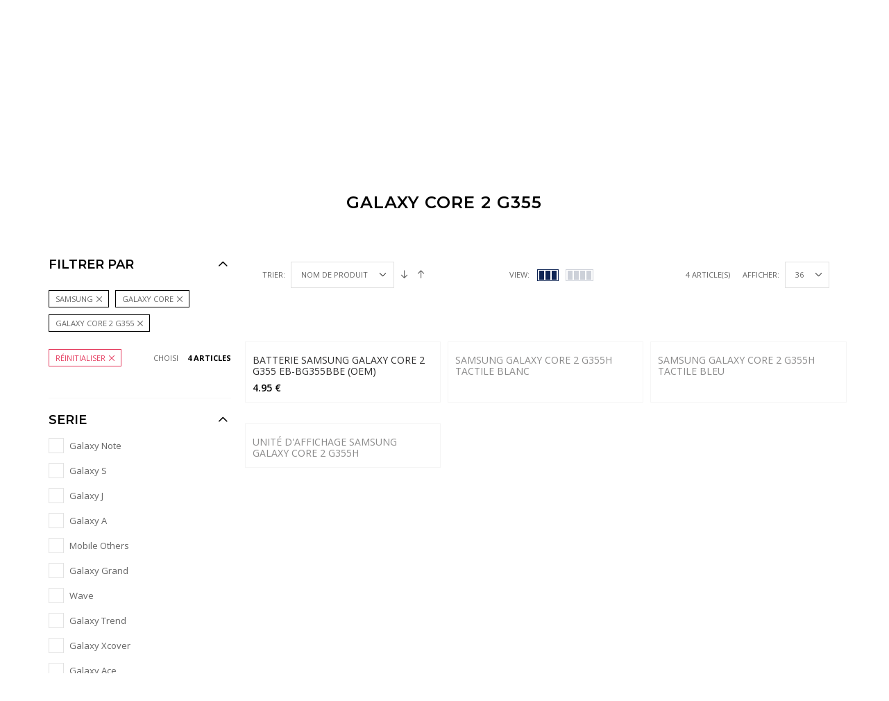

--- FILE ---
content_type: text/css
request_url: https://foneparts.be/assets/css/style-light.css
body_size: 658252
content:
/*----------------------------------------

	Theme Name: Goodwin HTML5 eCommerce Template
	Author: BigSteps
	Author URI: http://themeforest.net/user/bigsteps
	Version: 1.0.0

-----------------------------------------*/
/*----------------------------------------

[Table of contents]

1. Main Structure
2. Typography
    2.1. Basic elements
    2.2. Buttons
    2.3. Form elements
    2.4. Subscribe Form
    2.5. Tags
    2.6. Tooltip
    2.7. Breadcrumbs
    2.8. Tabs
    2.9. Slick Slider Custom
3. Menu
    3.1. Megamenu
    3.2. Mobile Menu
4. Header
    4.1. Promo Topline
    4.2. Header Structure
5. Footer
6. Main Slider
7. Banners
8. Product and Category Page
8.1. Product Card
8.2. Product Single Slider
8.3. Product Banner
8.4. Product Page
8.5. Category Page
8.6. Product Swatches
8.7. Product Prices
8.8. CountDown
9. Collections
10. Cart Table Page
11. Modals
12. Brand Block
    12.1. Brand Grid/Carousel
    12.2. Brand Product
13. Shop Features Blocks
14. Card image & text
15. Big Single Slider (with price table)
16. Testimonials
17. Instagram
18. Blog Pages
19. About page
    19.1 Timeline
    19.2  Person card
20. Gallery page
21. FAQ
22. Browsers fix


---------------------------------------*/
/*  1. Main Structure  */
body:not(.no-loader) > *:not(.body-preloader) {
    opacity: 0;
}

.gdw-loader, .ezp-spinner {
    transition: 0.5s;
    animation: loader-rotate .8s infinite linear;
    background: none !important;
    border: 3px solid rgba(100, 100, 100, 0.5);
    border-radius: 100%;
    border-top-color: #fff;
    content: "";
    height: 34px !important;
    left: 50%;
    line-height: 1;
    margin-left: -17px;
    margin-top: -17px;
    pointer-events: none;
    position: absolute;
    top: 50% !important;
    -webkit-animation: loader-rotate .8s infinite linear;
    width: 34px !important;
    z-index: 154 !important;
}

@keyframes loader-rotate {
    from {
        transform: rotate(0);
        -webkit-transform: rotate(0);
    }
    to {
        transform: rotate(359deg);
        -webkit-transform: rotate(359deg);
    }
}

.prd-grid-wrap {
    position: relative;
}

.prd-grid-wrap .loader-wrap {
    position: absolute;
    top: 0;
    left: 0;
    width: 100%;
    height: 100%;
    transition: 0.5s;
    background: rgba(255, 255, 255, 0.9);
    min-height: 500px;
    opacity: 0;
    pointer-events: none;
    z-index: 3;
}

.prd-grid-wrap .loader-wrap .dots {
    left: 50%;
    padding: 0;
    position: fixed;
    top: 50vh;
    transform: translateX(-50%);
}

.prd-grid-wrap.is-loading .loader-wrap {
    opacity: 1;
    pointer-events: auto;
}

.body-preloader {
    position: fixed;
    z-index: 10000;
    top: 0;
    bottom: 0;
    left: 0;
    right: 0;
    background-color: #fff;
    opacity: 1;
    display: -ms-flexbox;
    display: flex;
    -ms-flex-align: center;
    -moz-align-items: center;
    align-items: center;
    -ms-flex-pack: center;
    -moz-justify-content: center;
    justify-content: center;
    transition: 0.5s;
}

body.no-loader .body-preloader {
    opacity: 0;
    visibility: hidden;
    pointer-events: none;
}

body.no-loader .bnslider-loader {
    display: none;
}

.loader-wrap {
    margin: auto;
    pointer-events: none;
    text-align: center;
}

.loader-wrap .dot {
    animation-direction: alternate;
    animation-duration: 0.35s;
    animation-iteration-count: infinite;
    animation-name: wave;
    animation-timing-function: cubic-bezier(0.64, 0.12, 0.79, 0.35);
    background-color: #0f2554;
    border: 0;
    border-radius: 50%;
    display: inline-block;
    height: 17px;
    margin: 0 5px;
    pointer-events: none;
    width: 17px;
}

@keyframes wave {
    0% {
        transform: translateY(0px);
    }
    100% {
        transform: translateY(15px);
    }
}

.dot.two {
    animation-delay: 0.25s;
    background-color: #00a5ce;
}

.dot.three {
    animation-delay: 0.4s;
    background-color: #d3003a;
}

.row {
    min-width: 100%;
}

@media (max-width: 1199px) {
    .container {
        max-width: none;
    }
}

@supports (-webkit-overflow-scrolling: touch) {
    .row:before, .prd-grid:before {
        content: none;
    }

    .row:after, .prd-grid:after {
        content: '';
    }
}

body.mac .row:before, body.mac .row:after, body.mac .prd-grid:before, body.mac .prd-grid:after {
    display: none;
}

.vert-margin-double {
    margin-top: -30px;
    margin-bottom: -30px;
}

@media (max-width: 767px) {
    .vert-margin-double {
        margin-top: -30px;
        margin-bottom: -30px;
    }
}

@media (max-width: 479px) {
    .vert-margin-double {
        margin-top: -20px;
        margin-bottom: -20px;
        margin-bottom: -20px;
    }
}

.vert-margin-double > * {
    margin-top: 30px;
    margin-bottom: 30px;
}

@media (max-width: 767px) {
    .vert-margin-double > * {
        margin-top: 30px;
        margin-bottom: 30px;
    }
}

@media (max-width: 479px) {
    .vert-margin-double > * {
        margin-top: 20px;
        margin-bottom: 20px;
    }
}

.vert-margin {
    margin-top: -15px;
    margin-bottom: -15px;
}

@media (max-width: 767px) {
    .vert-margin {
        margin-top: -15px;
        margin-bottom: -15px;
    }
}

@media (max-width: 479px) {
    .vert-margin {
        margin-top: -10px;
        margin-bottom: -10px;
    }
}

.vert-margin > * {
    margin-top: 15px;
    margin-bottom: 15px;
}

@media (max-width: 767px) {
    .vert-margin > * {
        margin-top: 15px;
        margin-bottom: 15px;
    }
}

@media (max-width: 479px) {
    .vert-margin > * {
        margin-top: 10px;
        margin-bottom: 10px;
    }
}

.vert-margin-middle {
    margin-top: -10px;
    margin-bottom: -10px;
}

.vert-margin-middle > * {
    margin-top: 10px;
    margin-bottom: 10px;
}

.vert-margin-less {
    margin-top: -5px;
    margin-bottom: -5px;
}

.vert-margin-less > * {
    margin-top: 5px;
    margin-bottom: 5px;
}

@media (max-width: 991px) {
    .vert-margin-md {
        margin-top: -15px;
        margin-bottom: -15px;
    }
}

@media (max-width: 991px) and (max-width: 767px) {
    .vert-margin-md {
        margin-top: -15px;
        margin-bottom: -15px;
    }
}

@media (max-width: 991px) and (max-width: 479px) {
    .vert-margin-md {
        margin-top: -10px;
        margin-bottom: -10px;
    }
}

@media (max-width: 991px) {
    .vert-margin-md > * {
        margin-top: 15px;
        margin-bottom: 15px;
    }
}

@media (max-width: 991px) and (max-width: 767px) {
    .vert-margin-md > * {
        margin-top: 15px;
        margin-bottom: 15px;
    }
}

@media (max-width: 991px) and (max-width: 479px) {
    .vert-margin-md > * {
        margin-top: 10px;
        margin-bottom: 10px;
    }
}

.page-content > .container:first-child {
    margin-top: 30px;
}

@media (max-width: 479px) {
    .page-content > .container:first-child {
        margin-top: 30px;
    }
}

/*holder*/
.holder {
    margin-top: 65px;
}

@media (max-width: 767px) {
    .holder {
        margin-top: 45px;
    }
}

@media (max-width: 479px) {
    .holder {
        margin-top: 35px;
    }
}

.page-content > .holder.show_under_header + .container, .page-content > .holder.show_under_header + .page-content-loader + .container {
    margin-top: 30px;
}

@media (max-width: 767px) {
    .page-content > .holder.show_under_header + .container, .page-content > .holder.show_under_header + .page-content-loader + .container {
        margin-top: 30px;
    }
}

@media (max-width: 479px) {
    .page-content > .holder.show_under_header + .container, .page-content > .holder.show_under_header + .page-content-loader + .container {
        margin-top: 30px;
    }
}

.aside .holder {
    max-width: 100%;
}

.holder-divider {
    border-top-width: 1px;
    border-top-style: solid;
    border-top-color: #f7f7f7;
}

body.fullwidth .page-content .holder:not(.boxed):not(.fullboxed) > .container,
body.fullwidth .page-footer.global_width .holder > .container,
body.fullwidth .page-footer.global_width > .container,
body.fullwidth .hdr.global_width .container,
body .page-content .holder.fullwidth > .container {
    width: 100%;
    max-width: none;
}

body.fullwidth .page-content .holder.full-nopad:not(.boxed):not(.fullboxed) > .container,
body.fullwidth .page-footer.global_width .holder.full-nopad > .container,
body .page-content .holder.fullwidth.full-nopad > .container {
    padding-left: 0;
    padding-right: 0;
}

body .page-content .holder.fullboxed > .container {
    padding-bottom: 0;
    margin-bottom: 0;
    background-color: transparent;
}

body.boxed .page-content .holder:not(.fullwidth):not(.fullboxed),
body.boxed .page-footer.global_width .holder,
body .page-content .holder.boxed {
    margin-left: auto !important;
    margin-right: auto !important;
}

@media (min-width: 768px) {
    body.boxed .page-content .holder:not(.fullwidth):not(.fullboxed),
    body.boxed .page-footer.global_width .holder,
    body .page-content .holder.boxed {
        width: 100%;
        padding-left: 0;
        padding-right: 0;
    }
}

@media (min-width: 992px) {
    .tt-dropdown-menu {
        left: 67px !important;
    }

    body.boxed .page-content .holder:not(.fullwidth):not(.fullboxed),
    body.boxed .page-footer.global_width .holder,
    body .page-content .holder.boxed {
        width: 100%;
    }
}

@media (min-width: 1200px) {
    body.boxed .page-content .holder:not(.fullwidth):not(.fullboxed),
    body.boxed .page-footer.global_width .holder,
    body .page-content .holder.boxed {
        width: 1170px;
    }
}

body.boxed .page-content .holder:not(.fullwidth):not(.fullboxed):not(.boxed) > .container,
body.boxed .page-footer.global_width .holder > .container {
    width: 100%;
}

body .page-content .holder.boxed > .container {
    width: calc(100% - 30px) !important;
    padding-left: 0;
    padding-right: 0;
}

body .page-footer.fullwidth .holder > .container,
body .page-footer.fullwidth .container {
    width: 100%;
    max-width: none;
    overflow-x: hidden;
}

body .page-footer.fullwidth .holder.full-nopad > .container {
    padding-left: 0;
    padding-right: 0;
}

body .page-footer.fullboxed > .holder > .container,
body .page-footer.fullboxed > .container {
    padding-bottom: 0;
    margin-bottom: 0;
    background-color: transparent;
}

body .page-footer.boxed .holder,
body .page-footer.boxed > .container {
    margin-left: auto !important;
    margin-right: auto !important;
}

@media (min-width: 768px) {
    body .page-footer.boxed .holder,
    body .page-footer.boxed > .container {
        width: 100%;
        padding-left: 0;
        padding-right: 0;
    }
}

@media (min-width: 992px) {
    body .page-footer.boxed .holder,
    body .page-footer.boxed > .container {
        width: 910px;
    }
}

@media (min-width: 1200px) {
    body .page-footer.boxed .holder,
    body .page-footer.boxed > .container {
        width: 1140px;
    }
}

body .page-footer.boxed .holder > .container,
body .page-footer.boxed > .container > .container {
    width: 100%;
}

body .hdr.fullwidth .container {
    width: 100%;
    max-width: none;
    overflow-x: hidden;
}

body .hdr.fullboxed .container {
    padding-bottom: 0;
    margin-bottom: 0;
    background-color: transparent;
}

body .hdr.boxed .container {
    margin-left: auto !important;
    margin-right: auto !important;
}

@media (min-width: 768px) {
    body .hdr.boxed .container {
        width: 100%;
        padding-left: 0;
        padding-right: 0;
    }
}

@media (min-width: 992px) {
    body .hdr.boxed .container {
        width: 910px;
    }
}

@media (min-width: 1200px) {
    body .hdr.boxed .container {
        width: 1140px;
    }
}

body .hdr.boxed .container > .container {
    width: 100%;
}

.holder.bgcolor {
    background: #f7f7f7;
}

.holder.bgcolor-1 {
    background: #0f2554;
}

.holder.bgcolor-2 {
    background: #f3f4f6;
}

@media (max-width: 767px) {
    .holder.bgcolor-sm-none {
        background: transparent !important;
    }
}

@media (max-width: 479px) {
    .holder.bgcolor-xs-none {
        background: transparent !important;
    }
}

.holder-bg-03 {
    background-color: #f9f9fa;
}

.holder-bg-04 {
    background-color: #fff;
}

.holder-bg-05 {
    background-color: #f8fdfe;
}

.holder-bg-06 {
    background-color: #f8fdfe;
}

.holder-bg-07 {
    background-color: #f9f9fa;
}

.holder-bg-08 {
    background-color: #f7fcff;
}

.holder-bg-09 {
    background-color: #f9f9fa;
}

.holder-bg-10 {
    background-color: #f9f9fa;
}

.holder-bg-11 {
    background-color: #f7f7f7;
}

.holder-bg-12 {
    background-color: #f3f4f6 !important;
}

.holder-bg-13 {
    background-color: #54555d;
}

.holder-bg-14 {
    background-color: #f3f4f6;
}

.holder-bg-15 {
    background-color: #f3f4f6;
}

.holder-bg-16 {
    background-color: #f7f7f7;
}

.holder-bg-17 {
    background-color: #f7f7f7;
}

.holder-bg-18 {
    background-color: #f7f7f7;
}

.holder-bg-19 {
    background-color: #f7f7f7;
}

.holder-bg-20 {
    background-color: #f7f7f7;
}

.holder-bg-21 {
    background-color: #f7f7f7;
}

.holder > .container > .row:not([class]) > [class*='col']:not(.aside) {
    margin-top: 30px;
}

@media (max-width: 479px) {
    .holder > .container > .row:not([class]) > [class*='col']:not(.aside) {
        margin-top: 20px;
    }
}

@media only screen and (max-width: 479px) {
    .holder > .container > .row.no-gutters > [class*='col-xs']:not(:first-child) {
        margin-top: 0;
    }
}

.holder > .container > .row:not([class]):first-child:not(.slick-slider) {
    margin-top: -30px;
}

@media (max-width: 479px) {
    .holder > .container > .row:not([class]):first-child:not(.slick-slider) {
        margin-top: -20px;
    }
}

.holder > .container > .row:not([class]) > [class*='col']:last-child {
    margin-bottom: 0;
}

*.fullwidth--nopad > .container {
    padding-left: 0 !important;
    padding-right: 0 !important;
}

*.fullwidth--nopad > .container .row {
    margin-left: 0;
    margin-right: 0;
}

*.fullwidth--nopad > .container [class*="col-"] {
    padding-left: 0;
    padding-right: 0;
}

.holder.fullheight {
    height: 100vh;
}

/* banner grid */
.holder > .container > .bnr-grid {
    margin-top: 0;
    margin-bottom: 0;
}

.holder > .container > .bnr-grid:not(.no-gutters):not(.slick-slider):first-child {
    margin-top: -30px;
    margin-bottom: 0;
}

@media (max-width: 479px) {
    .holder > .container > .bnr-grid:not(.no-gutters):not(.slick-slider):first-child {
        margin-top: -20px;
    }
}

.holder > .container > .bnr-grid:not(.no-gutters):not(.slick-slider) > [class*="col-"] {
    margin-top: 30px;
    margin-bottom: 0;
}

@media (max-width: 479px) {
    .holder > .container > .bnr-grid:not(.no-gutters):not(.slick-slider) > [class*="col-"] {
        margin-top: 20px;
    }
}

body.is-fixed, html.is-fixed {
    width: 100%;
    height: 100%;
    overflow: hidden;
}

body.has-scrollmenu {
    overflow-x: hidden;
}

[data-bgimage], .bg-cover {
    background-size: cover;
    background-position: center;
}

.bg-cover {
    display: block;
    height: 100%;
}

.fullheight[data-bgimage] {
    background-size: auto 100%;
    background-position: center;
    background-repeat: no-repeat;
}

.aside > .holder:not([class*='offset-']):first-child {
    margin-top: 0;
}

.aside > .shopify-section > .holder {
    max-width: 100%;
}

.aside > .shopify-section > .holder > .container {
    width: 100%;
    max-width: 100%;
    padding-right: 0;
    padding-left: 0;
}

.aside > .shopify-section > .holder.bgcolor > .container,
.aside > .shopify-section > .holder.fullwidth.bgcolor > .container,
.aside > .shopify-section > .holder.fullwidth.bgcolor {
    padding-right: 0 !important;
    padding-left: 0 !important;
}

.aside > .shopify-section > .holder.fullboxed:not(.aside--bg-none),
.aside > .shopify-section > .holder.fullwidth.full-nopad.bgcolor > .container {
    padding-right: 15px !important;
    padding-left: 15px !important;
}

.aside > .shopify-section > .holder.fullwidth.full-nopad.bgcolor > .container .row.no-gutters {
    margin-left: -15px;
    margin-right: -15px;
}

.aside > .row-aside-column {
    -moz-flex-direction: column;
    -ms-flex-direction: column;
    flex-direction: column;
}

body .aside > .shopify-section > .holder > .container {
    width: 100% !important;
}

@media (max-width: 767px) {
    .aside.sideColumn {
        max-width: 390px;
        margin-left: auto;
        margin-right: auto;
    }
}

.aside .holder > .container {
    padding-right: 0;
    padding-left: 0;
}

@media (min-width: 768px) {
    .aside {
        -ms-flex-order: 1;
        order: 1;
    }

    .aside--left {
        -ms-flex-order: 0;
        order: 0;
    }

    .aside--right {
        -ms-flex-order: 2;
        order: 2;
    }
}

@media (max-width: 767px) {
    .aside:not(.fixed-col) + .aside {
        margin-top: 40px;
    }
}

.aside-block-delimiter {
    border-top: 1px;
    border-top-style: solid;
    border-top-color: #f7f7f7;
    margin-top: 30px;
}

.aside-block-delimiter:not(:last-child) {
    padding-bottom: 30px;
}

.aside-block > h2 {
    margin-bottom: 25px;
}

@media (max-width: 991px) {
    .tt-dropdown-menu {
        left: 25px !important;
    }

    .d-lg-block + .aside-block {
        margin-top: 0;
    }
}

.row--sm-pad {
    margin-left: -7.5px;
    margin-right: -7.5px;
}

.row--sm-pad > [class*='col'] {
    padding-left: 7.5px;
    padding-right: 7.5px;
}

.row--xs-pad {
    margin-left: -5px;
    margin-right: -5px;
}

.row--xs-pad > [class*='col'] {
    padding-left: 5px;
    padding-right: 5px;
}

@media (max-width: 991px) {
    .row.mobile-sm-pad {
        margin-left: -10px;
        margin-right: -10px;
    }

    .row.mobile-sm-pad > [class*='col'], .row.mobile-sm-pad .slick-slide .bnr {
        padding-left: 10px;
        padding-right: 10px;
    }
}

@media (max-width: 991px) {
    .row.mobile-xs-pad {
        margin-left: -5px;
        margin-right: -5px;
    }

    .row.mobile-xs-pad > [class*='col'], .row.mobile-xs-pad .slick-slide .bnr {
        padding-left: 5px;
        padding-right: 5px;
    }
}

@media (min-width: 768px) {
    .chess-left-bg {
        position: absolute;
        width: calc(50vw - 8px);
        height: 100%;
        left: 15px;
        top: 0;
        background-size: cover;
        background-position: center;
    }

    .chess-left-bg + [class*='col-'] {
        float: right;
    }

    .chess-right-bg {
        position: absolute;
        width: calc(50vw - 8px);
        height: 100%;
        left: 50%;
        top: 0;
        background-size: cover;
        background-position: center;
    }

    .chess-right-bg + [class*='col-'] {
        float: left;
    }

    .row-chess {
        position: relative;
        display: -ms-flexbox;
        display: flex;
        -ms-flex-align: center;
        -moz-align-items: center;
        align-items: center;
    }

    .row-chess > [class*='col-'].pull-right {
        margin-left: auto;
    }
}

@media (max-width: 767px) {
    .half-bg-left,
    .half-bg-right {
        height: 300px;
        background-size: cover;
    }

    .row--half > [class*='col-'] {
        width: 100%;
    }
}

.side-fixed {
    position: absolute;
    z-index: 1;
    top: 0;
    left: 0;
    width: 100%;
    overflow: hidden;
    pointer-events: none;
}

@media (max-width: 1479px) {
    .side-fixed {
        display: none;
    }
}

.left-fixed {
    position: absolute;
    width: 100%;
    left: -180px;
    top: 0;
}

.left-fixed > * {
    height: 100vh;
    position: relative;
}

.left-fixed > * + * {
    margin-top: 20vh;
}

.left-fixed img {
    position: absolute;
    left: 0;
    top: 50%;
    animation: smRotate_l 7s infinite;
}

.right-fixed {
    position: absolute;
    width: 100%;
    right: -180px;
    top: 80vh;
}

.right-fixed > * {
    height: 100vh;
    position: relative;
}

.right-fixed > * + * {
    margin-top: 20vh;
    height: 100vh;
}

.right-fixed img {
    position: absolute;
    right: 0;
    top: 50%;
    animation: smRotate_r 7s infinite;
}

@keyframes smRotate_l {
    50% {
        transform: rotate(-7deg);
    }
}

@keyframes smRotate_r {
    50% {
        transform: rotate(7deg);
    }
}

@media (min-width: 992px) {
    .col-lg-35 {
        -ms-flex: 0 0 28%;
        flex: 0 0 28%;
        max-width: 28%;
    }

    .col-lg-75 {
        -ms-flex: 0 0 72%;
        flex: 0 0 72%;
        max-width: 72%;
    }
}

/*aside columns*/
.aside .aside-d-none {
    display: none !important;
}

.aside .aside--bg-none {
    background: none !important;
}

.aside .aside--bg-none:not(.mt-0) {
    padding: 0 !important;
}

.aside .aside-col {
    -ms-flex-preferred-size: 0;
    flex-basis: 0;
    -ms-flex-positive: 1;
    flex-grow: 1;
    max-width: 100%;
}

.aside .aside-col-auto {
    -ms-flex: 0 0 auto;
    flex: 0 0 auto;
    width: auto;
    max-width: none;
}

.aside .aside-col-1 {
    -ms-flex: 0 0 8.3333333333%;
    flex: 0 0 8.3333333333%;
    max-width: 8.3333333333%;
}

.aside .aside-col-2 {
    -ms-flex: 0 0 16.6666666667%;
    flex: 0 0 16.6666666667%;
    max-width: 16.6666666667%;
}

.aside .aside-col-3 {
    -ms-flex: 0 0 25%;
    flex: 0 0 25%;
    max-width: 25%;
}

.aside .aside-col-4 {
    -ms-flex: 0 0 33.3333333333%;
    flex: 0 0 33.3333333333%;
    max-width: 33.3333333333%;
}

.aside .aside-col-5 {
    -ms-flex: 0 0 41.6666666667%;
    flex: 0 0 41.6666666667%;
    max-width: 41.6666666667%;
}

.aside .aside-col-6 {
    -ms-flex: 0 0 50%;
    flex: 0 0 50%;
    max-width: 50%;
}

.aside .aside-col-7 {
    -ms-flex: 0 0 58.3333333333%;
    flex: 0 0 58.3333333333%;
    max-width: 58.3333333333%;
}

.aside .aside-col-8 {
    -ms-flex: 0 0 66.6666666667%;
    flex: 0 0 66.6666666667%;
    max-width: 66.6666666667%;
}

.aside .aside-col-9 {
    -ms-flex: 0 0 75%;
    flex: 0 0 75%;
    max-width: 75%;
}

.aside .aside-col-10 {
    -ms-flex: 0 0 83.3333333333%;
    flex: 0 0 83.3333333333%;
    max-width: 83.3333333333%;
}

.aside .aside-col-11 {
    -ms-flex: 0 0 91.6666666667%;
    flex: 0 0 91.6666666667%;
    max-width: 91.6666666667%;
}

.aside .aside-col-12 {
    -ms-flex: 0 0 100%;
    flex: 0 0 100%;
    max-width: 100%;
}

@media (min-width: 480px) {
    .aside .aside-col-sm {
        -ms-flex-preferred-size: 0;
        flex-basis: 0;
        -ms-flex-positive: 1;
        flex-grow: 1;
        max-width: 100%;
    }

    .aside .aside-col-sm-auto {
        -ms-flex: 0 0 auto;
        flex: 0 0 auto;
        width: auto;
        max-width: none;
    }

    .aside .aside-col-sm-1 {
        -ms-flex: 0 0 8.3333333333%;
        flex: 0 0 8.3333333333%;
        max-width: 8.3333333333%;
    }

    .aside .aside-col-sm-2 {
        -ms-flex: 0 0 16.6666666667%;
        flex: 0 0 16.6666666667%;
        max-width: 16.6666666667%;
    }

    .aside .aside-col-sm-3 {
        -ms-flex: 0 0 25%;
        flex: 0 0 25%;
        max-width: 25%;
    }

    .aside .aside-col-sm-4 {
        -ms-flex: 0 0 33.3333333333%;
        flex: 0 0 33.3333333333%;
        max-width: 33.3333333333%;
    }

    .aside .aside-col-sm-5 {
        -ms-flex: 0 0 41.6666666667%;
        flex: 0 0 41.6666666667%;
        max-width: 41.6666666667%;
    }

    .aside .aside-col-sm-6 {
        -ms-flex: 0 0 50%;
        flex: 0 0 50%;
        max-width: 50%;
    }

    .aside .aside-col-sm-7 {
        -ms-flex: 0 0 58.3333333333%;
        flex: 0 0 58.3333333333%;
        max-width: 58.3333333333%;
    }

    .aside .aside-col-sm-8 {
        -ms-flex: 0 0 66.6666666667%;
        flex: 0 0 66.6666666667%;
        max-width: 66.6666666667%;
    }

    .aside .aside-col-sm-9 {
        -ms-flex: 0 0 75%;
        flex: 0 0 75%;
        max-width: 75%;
    }

    .aside .aside-col-sm-10 {
        -ms-flex: 0 0 83.3333333333%;
        flex: 0 0 83.3333333333%;
        max-width: 83.3333333333%;
    }

    .aside .aside-col-sm-11 {
        -ms-flex: 0 0 91.6666666667%;
        flex: 0 0 91.6666666667%;
        max-width: 91.6666666667%;
    }

    .aside .aside-col-sm-12 {
        -ms-flex: 0 0 100%;
        flex: 0 0 100%;
        max-width: 100%;
    }
}

@media (min-width: 768px) {
    .aside .aside-col-md {
        -ms-flex-preferred-size: 0;
        flex-basis: 0;
        -ms-flex-positive: 1;
        flex-grow: 1;
        max-width: 100%;
    }

    .aside .aside-col-md-auto {
        -ms-flex: 0 0 auto;
        flex: 0 0 auto;
        width: auto;
        max-width: none;
    }

    .aside .aside-col-md-1 {
        -ms-flex: 0 0 8.3333333333%;
        flex: 0 0 8.3333333333%;
        max-width: 8.3333333333%;
    }

    .aside .aside-col-md-2 {
        -ms-flex: 0 0 16.6666666667%;
        flex: 0 0 16.6666666667%;
        max-width: 16.6666666667%;
    }

    .aside .aside-col-md-3 {
        -ms-flex: 0 0 25%;
        flex: 0 0 25%;
        max-width: 25%;
    }

    .aside .aside-col-md-4 {
        -ms-flex: 0 0 33.3333333333%;
        flex: 0 0 33.3333333333%;
        max-width: 33.3333333333%;
    }

    .aside .aside-col-md-5 {
        -ms-flex: 0 0 41.6666666667%;
        flex: 0 0 41.6666666667%;
        max-width: 41.6666666667%;
    }

    .aside .aside-col-md-6 {
        -ms-flex: 0 0 50%;
        flex: 0 0 50%;
        max-width: 50%;
    }

    .aside .aside-col-md-7 {
        -ms-flex: 0 0 58.3333333333%;
        flex: 0 0 58.3333333333%;
        max-width: 58.3333333333%;
    }

    .aside .aside-col-md-8 {
        -ms-flex: 0 0 66.6666666667%;
        flex: 0 0 66.6666666667%;
        max-width: 66.6666666667%;
    }

    .aside .aside-col-md-9 {
        -ms-flex: 0 0 75%;
        flex: 0 0 75%;
        max-width: 75%;
    }

    .aside .aside-col-md-10 {
        -ms-flex: 0 0 83.3333333333%;
        flex: 0 0 83.3333333333%;
        max-width: 83.3333333333%;
    }

    .aside .aside-col-md-11 {
        -ms-flex: 0 0 91.6666666667%;
        flex: 0 0 91.6666666667%;
        max-width: 91.6666666667%;
    }

    .aside .aside-col-md-12 {
        -ms-flex: 0 0 100%;
        flex: 0 0 100%;
        max-width: 100%;
    }
}

@media (min-width: 992px) {
    .aside .aside-col-lg {
        -ms-flex-preferred-size: 0;
        flex-basis: 0;
        -ms-flex-positive: 1;
        flex-grow: 1;
        max-width: 100%;
    }

    .aside .aside-col-lg-auto {
        -ms-flex: 0 0 auto;
        flex: 0 0 auto;
        width: auto;
        max-width: none;
    }

    .aside .aside-col-lg-1 {
        -ms-flex: 0 0 8.3333333333%;
        flex: 0 0 8.3333333333%;
        max-width: 8.3333333333%;
    }

    .aside .aside-col-lg-2 {
        -ms-flex: 0 0 16.6666666667%;
        flex: 0 0 16.6666666667%;
        max-width: 16.6666666667%;
    }

    .aside .aside-col-lg-3 {
        -ms-flex: 0 0 25%;
        flex: 0 0 25%;
        max-width: 25%;
    }

    .aside .aside-col-lg-4 {
        -ms-flex: 0 0 33.3333333333%;
        flex: 0 0 33.3333333333%;
        max-width: 33.3333333333%;
    }

    .aside .aside-col-lg-5 {
        -ms-flex: 0 0 41.6666666667%;
        flex: 0 0 41.6666666667%;
        max-width: 41.6666666667%;
    }

    .aside .aside-col-lg-6 {
        -ms-flex: 0 0 50%;
        flex: 0 0 50%;
        max-width: 50%;
    }

    .aside .aside-col-lg-7 {
        -ms-flex: 0 0 58.3333333333%;
        flex: 0 0 58.3333333333%;
        max-width: 58.3333333333%;
    }

    .aside .aside-col-lg-8 {
        -ms-flex: 0 0 66.6666666667%;
        flex: 0 0 66.6666666667%;
        max-width: 66.6666666667%;
    }

    .aside .aside-col-lg-9 {
        -ms-flex: 0 0 75%;
        flex: 0 0 75%;
        max-width: 75%;
    }

    .aside .aside-col-lg-10 {
        -ms-flex: 0 0 83.3333333333%;
        flex: 0 0 83.3333333333%;
        max-width: 83.3333333333%;
    }

    .aside .aside-col-lg-11 {
        -ms-flex: 0 0 91.6666666667%;
        flex: 0 0 91.6666666667%;
        max-width: 91.6666666667%;
    }

    .aside .aside-col-lg-12 {
        -ms-flex: 0 0 100%;
        flex: 0 0 100%;
        max-width: 100%;
    }
}

@media (min-width: 1200px) {
    .aside .aside-col-xl {
        -ms-flex-preferred-size: 0;
        flex-basis: 0;
        -ms-flex-positive: 1;
        flex-grow: 1;
        max-width: 100%;
    }

    .aside .aside-col-xl-auto {
        -ms-flex: 0 0 auto;
        flex: 0 0 auto;
        width: auto;
        max-width: none;
    }

    .aside .aside-col-xl-1 {
        -ms-flex: 0 0 8.3333333333%;
        flex: 0 0 8.3333333333%;
        max-width: 8.3333333333%;
    }

    .aside .aside-col-xl-2 {
        -ms-flex: 0 0 16.6666666667%;
        flex: 0 0 16.6666666667%;
        max-width: 16.6666666667%;
    }

    .aside .aside-col-xl-3 {
        -ms-flex: 0 0 25%;
        flex: 0 0 25%;
        max-width: 25%;
    }

    .aside .aside-col-xl-4 {
        -ms-flex: 0 0 33.3333333333%;
        flex: 0 0 33.3333333333%;
        max-width: 33.3333333333%;
    }

    .aside .aside-col-xl-5 {
        -ms-flex: 0 0 41.6666666667%;
        flex: 0 0 41.6666666667%;
        max-width: 41.6666666667%;
    }

    .aside .aside-col-xl-6 {
        -ms-flex: 0 0 50%;
        flex: 0 0 50%;
        max-width: 50%;
    }

    .aside .aside-col-xl-7 {
        -ms-flex: 0 0 58.3333333333%;
        flex: 0 0 58.3333333333%;
        max-width: 58.3333333333%;
    }

    .aside .aside-col-xl-8 {
        -ms-flex: 0 0 66.6666666667%;
        flex: 0 0 66.6666666667%;
        max-width: 66.6666666667%;
    }

    .aside .aside-col-xl-9 {
        -ms-flex: 0 0 75%;
        flex: 0 0 75%;
        max-width: 75%;
    }

    .aside .aside-col-xl-10 {
        -ms-flex: 0 0 83.3333333333%;
        flex: 0 0 83.3333333333%;
        max-width: 83.3333333333%;
    }

    .aside .aside-col-xl-11 {
        -ms-flex: 0 0 91.6666666667%;
        flex: 0 0 91.6666666667%;
        max-width: 91.6666666667%;
    }

    .aside .aside-col-xl-12 {
        -ms-flex: 0 0 100%;
        flex: 0 0 100%;
        max-width: 100%;
    }
}

.fullpage-section {
    background-size: cover;
}

.fullpage-section .holder {
    max-width: 100%;
}

.fullpage-section .holder:first-child:not(.mt-0) {
    margin-top: 60px !important;
}

@media screen and (max-width: 991px) {
    #fp-nav.fp-right {
        right: 0 !important;
    }
}

#fullpage .fullpage-section:last-child .page-footer {
    position: absolute;
    width: 100%;
    left: 0;
    bottom: 0;
}

@media screen and (max-width: 991px) {
    .fullpage-layout .hdr {
        position: absolute;
        width: 100%;
        border-bottom: 0;
    }

    .fullpage-layout .hdr .hdr-topline {
        display: none;
    }
}

.show_under_header {
    opacity: 0;
    transition: opacity 0.5s;
}

.page-content {
    position: relative;
}

.page-content-loader {
    position: absolute;
    top: 0;
    left: 0;
    height: 100%;
    width: 100%;
    z-index: 1000;
    pointer-events: none;
    display: -ms-flexbox;
    display: flex;
    transition: 0.75s ease 0.75s;
    background-color: #fff;
    animation: hideLoader 5s forwards;
}

.page-content-loader .loader-wrap {
    margin-top: 35vh;
}

body.hide-until-loaded .page-content-loader {
    opacity: 1;
}

body:not(.hide-until-loaded) .page-content-loader {
    opacity: 0;
}

@keyframes hideLoader {
    0% {
        opacity: 1;
    }
    90% {
        opacity: 1;
    }
    100% {
        opacity: 0;
    }
}

.fp-section.fp-table {
    overflow: hidden;
}

.fp-tableCell, .fp-tableCell > div:not(.holder) {
    display: -ms-flexbox;
    display: flex;
    -ms-flex-align: center;
    -moz-align-items: center;
    align-items: center;
}

.fp-tableCell > div:not(.holder) {
    background-size: cover;
    height: 100%;
    width: 100%;
}

#fp-nav ul li a.active span, .fp-slidesNav ul li a.active span, #fp-nav ul li:hover a.active span, .fp-slidesNav ul li:hover a.active span {
    height: 20px;
    width: 20px;
    margin: -10px 0 0 -10px;
    border-radius: 100%;
    border-width: 3px;
    border-style: solid;
    border-color: #0f2554;
    background-color: transparent;
}

@media screen and (max-width: 767px) {
    #fp-nav ul li a.active span, .fp-slidesNav ul li a.active span, #fp-nav ul li:hover a.active span, .fp-slidesNav ul li:hover a.active span {
        height: 18px;
        width: 18px;
        margin: -9px 0 0 -9px;
    }
}

@media screen and (max-width: 479px) {
    #fp-nav ul li a.active span, .fp-slidesNav ul li a.active span, #fp-nav ul li:hover a.active span, .fp-slidesNav ul li:hover a.active span {
        height: 10px;
        width: 10px;
        margin: -5px 0 0 -5px;
        border: 0;
        background-color: #0f2554;
    }
}

#fp-nav ul li:hover a:not(.active) span, .fp-slidesNav ul li:hover a:not(.active) span {
    background-color: #0f2554;
}

#fp-nav ul li a span, .fp-slidesNav ul li a span {
    height: 10px;
    width: 10px;
    background: #0f0f0f;
    margin: -5px 0 0 -5px;
    transition: all 0s ease;
}

#fp-nav ul li, .fp-slidesNav ul li {
    width: 20px;
    height: 20px;
    margin: 10px 5px;
}

@media screen and (max-width: 767px) {
    #fp-nav ul li, .fp-slidesNav ul li {
        margin: 8px 0;
    }
}

.footer-top-negative {
    position: relative;
    top: -160px;
    margin-bottom: -160px;
    padding-top: 80px;
}

@media screen and (max-width: 1199px) {
    .footer-top-negative {
        top: -120px;
        margin-bottom: -120px;
        padding-top: 60px;
    }
}

@media screen and (max-width: 991px) {
    .footer-top-negative {
        top: -80px;
        margin-bottom: -80px;
        padding-top: 30px;
    }
}

.post-full img, .panel-body img, .post-prw-big img, .tab-content img, p > img, .custom-text img {
    max-width: 100%;
}

.card-links {
    display: -ms-flexbox;
    display: flex;
    -ms-flex-align: center;
    align-items: center;
    height: 100%;
    background: #f8f8fa;
    color: #707071;
    padding: 50px 55px 24px;
    text-transform: uppercase;
}

@media (max-width: 1199px) {
    .card-links {
        padding: 24px 30px 12px;
    }
}

@media (max-width: 479px) {
    .card-links {
        padding: 20px 20px 10px;
    }
}

.card-links a {
    font-size: 12px;
    line-height: 18px;
    color: inherit;
}

.card-links a:hover {
    color: #000;
    text-decoration: underline;
}

.card-links ul {
    width: 100%;
    margin: 0;
    padding: 0;
    list-style: none;
    column-count: 2;
}

.card-links ul li {
    margin: 0 0 26px;
}

@media (max-width: 1199px) {
    .card-links ul li {
        margin-bottom: 12px;
    }
}

@media (max-width: 479px) {
    .card-links ul li {
        margin-bottom: 10px;
    }
}

/*  2. Typography  */
/*  2.1. Basic elements  */
body {
    background-color: #fff;
    color: #656565;
    letter-spacing: 0;
    font-size: 14px;
    font-family: "Open Sans", sans-serif;
    line-height: 24px;
    overflow-x: hidden;
}

html.touch {
    overflow-x: hidden;
}

b, strong {
    font-weight: 700;
}

.page-content p {
    margin: 20px 0 0 0;
}

.page-content p:first-child {
    margin-top: 0;
}

.page-content p img {
    max-width: 100%;
}

a, a:hover, a:focus {
    outline: none;
    transition: color 0.2s ease;
}

a {
    color: #0f2554;
}

a:hover {
    color: #656565;
}

a:focus {
    text-decoration: none;
    color: #0f2554;
}

a.dark-color, .page-content p > a.dark-color {
    color: #000;
}

a.dark-color:hover, a.dark-color:focus, .page-content p > a.dark-color:hover, .page-content p > a.dark-color:focus {
    color: #000;
    text-decoration: underline;
}

.page-content p > a {
    color: #0f2554;
    text-decoration: none;
}

.page-content p > a:hover, .page-content p > a:focus {
    color: #000;
    text-decoration: underline;
}

.page-content p b {
    color: #000;
}

.text-dark {
    color: #000;
}

input:focus, textarea:focus, button:focus {
    outline: 0;
}

ul, ol {
    margin-bottom: 0;
}

/* typography - headings */
h1, .h1-style {
    margin: 0 0 40px;
    padding: 0;
    color: #000;
    text-transform: uppercase;
    letter-spacing: 1px;
    font-weight: 600;
    font-size: 24px;
    font-family: "Montserrat", sans-serif;
    line-height: 1.5em;
}

@media only screen and (min-width: 768px) and (max-width: 991px) {
    h1, .h1-style {
        margin: 0 0 30px;
    }
}

@media only screen and (min-width: 480px) and (max-width: 767px) {
    h1, .h1-style {
        font-size: 20px;
        margin: 0 0 25px;
    }
}

@media only screen and (max-width: 479px) {
    h1, .h1-style {
        font-size: 18px;
        margin: 0 0 15px;
    }
}

h1 + .row:not(.no-gutters), h1 + .under-title, h1 + .prd-carousel-tabs, .h1-style + .row:not(.no-gutters), .h1-style + .under-title, .h1-style + .prd-carousel-tabs {
    margin-top: -28px;
}

@media only screen and (min-width: 768px) and (max-width: 991px) {
    h1 + .row:not(.no-gutters), h1 + .under-title, h1 + .prd-carousel-tabs, .h1-style + .row:not(.no-gutters), .h1-style + .under-title, .h1-style + .prd-carousel-tabs {
        margin-top: -18px;
    }
}

@media only screen and (min-width: 480px) and (max-width: 767px) {
    h1 + .row:not(.no-gutters), h1 + .under-title, h1 + .prd-carousel-tabs, .h1-style + .row:not(.no-gutters), .h1-style + .under-title, .h1-style + .prd-carousel-tabs {
        margin-top: -8px;
    }
}

@media only screen and (max-width: 479px) {
    h1 + .row:not(.no-gutters), h1 + .under-title, h1 + .prd-carousel-tabs, .h1-style + .row:not(.no-gutters), .h1-style + .under-title, .h1-style + .prd-carousel-tabs {
        margin-top: -5px;
    }
}

h2, .h2-style {
    margin: 0 0 20px;
    padding: 0;
    color: #000;
    text-transform: uppercase;
    letter-spacing: 1px;
    font-weight: 600;
    font-size: 18px;
    font-family: "Montserrat", sans-serif;
    line-height: 1.2em;
}

@media only screen and (max-width: 479px) {
    h2, .h2-style {
        font-size: 16px;
        margin: 0 0 15px;
    }
}

.h-lg {
    font-size: 44px;
    line-height: 1em;
}

@media screen and (max-width: 767px) {
    .h-lg {
        font-size: 30px;
    }
}

.h-xl {
    margin-bottom: 10px;
    font-size: 60px;
    line-height: 1em;
}

@media screen and (max-width: 1199px) {
    .h-xl {
        font-size: 50px;
    }
}

@media screen and (max-width: 991px) {
    .h-xl {
        font-size: 40px;
    }
}

@media screen and (max-width: 767px) {
    .h-xl {
        font-size: 30px;
    }
}

h2.h-category {
    margin-bottom: 0;
    color: #fff;
    background-color: #0f2554;
    padding: 16px 15px 13px;
}

.aside--left h2.h-category {
    text-align: left;
}

.aside--right h2.h-category {
    text-align: right;
}

h3, .h3-style {
    margin: 0 0 20px;
    padding: 0;
    color: #000;
    font-weight: 600;
    font-size: 16px;
    font-family: "Montserrat", sans-serif;
    line-height: 1.5em;
}

h3.h-lined, .h3-style.h-lined {
    padding-bottom: 15px;
    margin-bottom: 30px;
}

h4, .h4-style {
    margin: 0 0 20px;
    padding: 0;
    color: #000;
    text-transform: uppercase;
    font-size: 14px;
    font-weight: 600;
    font-family: "Montserrat", sans-serif;
    line-height: 24px;
    letter-spacing: .5px;
}

h4 [class*="icon-"], .h4-style [class*="icon-"] {
    padding-right: 10px;
    color: #0f2554;
    vertical-align: sub;
    font-size: 20px;
}

h5, .h5-style {
    margin: 0 0 20px;
    padding: 0;
    color: #000;
    font-size: 14px;
    line-height: 20px;
}

h6, .h6-style {
    margin: 0 0 20px;
    padding: 0;
    color: #000;
    font-size: 12px;
    line-height: 18px;
}

h1 a, h1 a:focus, h2 a, h2 a:focus, h3 a, h3 a:focus, h4 a, h4 a:focus, h5 a, h5 a:focus, h6 a, h6 a:focus, .h1-style a, .h1-style a:focus, .h2-style a, .h2-style a:focus, .h3-style a, .h3-style a:focus, .h4-style a, .h4-style a:focus, .h5-style a, .h5-style a:focus, .h6-style a, .h6-style a:focus {
    color: #000;
    text-decoration: none;
}

h1 a:hover, h1 a:focus:hover, h2 a:hover, h2 a:focus:hover, h3 a:hover, h3 a:focus:hover, h4 a:hover, h4 a:focus:hover, h5 a:hover, h5 a:focus:hover, h6 a:hover, h6 a:focus:hover, .h1-style a:hover, .h1-style a:focus:hover, .h2-style a:hover, .h2-style a:focus:hover, .h3-style a:hover, .h3-style a:focus:hover, .h4-style a:hover, .h4-style a:focus:hover, .h5-style a:hover, .h5-style a:focus:hover, .h6-style a:hover, .h6-style a:focus:hover {
    color: #0f2554;
    text-decoration: none;
}

h1.h-lined, h2.h-lined, h3.h-lined, h4.h-lined, h5.h-lined, h6.h-lined, .h1-style.h-lined, .h2-style.h-lined, .h3-style.h-lined, .h4-style.h-lined, .h5-style.h-lined, .h6-style.h-lined {
    border-bottom-width: 1px;
    border-bottom-style: solid;
    border-color: #f7f7f7;
}

.title-wrap:not(:last-child) {
    margin: 0 0 40px;
}

@media only screen and (min-width: 768px) and (max-width: 991px) {
    .title-wrap:not(:last-child) {
        margin: 0 0 30px;
    }
}

@media only screen and (min-width: 480px) and (max-width: 767px) {
    .title-wrap:not(:last-child) {
        margin: 0 0 25px;
    }
}

@media only screen and (max-width: 479px) {
    .title-wrap:not(:last-child) {
        margin: 0 0 15px;
    }
}

.title-wrap:not(:last-child) + .row:not(.no-gutters) {
    margin-top: -28px;
}

@media only screen and (min-width: 768px) and (max-width: 991px) {
    .title-wrap:not(:last-child) + .row:not(.no-gutters) {
        margin-top: -18px;
    }
}

@media only screen and (min-width: 480px) and (max-width: 767px) {
    .title-wrap:not(:last-child) + .row:not(.no-gutters) {
        margin-top: -8px;
    }
}

@media only screen and (max-width: 479px) {
    .title-wrap:not(:last-child) + .row:not(.no-gutters) {
        margin-top: -8px;
    }
}

.title-with-right .carousel-arrows {
    height: 42px;
}

.title-with-right h1, .title-with-right h2.h1-style {
    margin-bottom: 28px;
}

@media (max-width: 479px) {
    .title-with-right h1, .title-with-right h2.h1-style {
        margin-bottom: 5px;
    }
}

@media (min-width: 768px) {
    .title-with-right {
        display: -ms-flexbox;
        display: flex;
        -ms-flex-align: center;
        -moz-align-items: center;
        align-items: center;
        -ms-flex-pack: start;
        justify-content: flex-start;
    }

    .title-with-right > *:last-child {
        margin-left: auto;
    }
}

@media (max-width: 767px) {
    .title-with-right {
        text-align: center;
    }
}

.title-with-arrows .carousel-arrows {
    min-height: 21px;
}

.title-with-arrows .carousel-arrows:empty {
    min-height: 0;
}

.title-with-arrows:not(.title-with-arrows--center) {
    display: -ms-flexbox;
    display: flex;
    -ms-flex-align: center;
    -moz-align-items: center;
    align-items: center;
    -ms-flex-pack: start;
    justify-content: flex-start;
    margin-bottom: 40px;
}

@media (max-width: 991px) {
    .title-with-arrows:not(.title-with-arrows--center) {
        margin-bottom: 30px;
    }
}

@media (max-width: 767px) {
    .title-with-arrows:not(.title-with-arrows--center) {
        margin-bottom: 25px;
    }
}

@media (max-width: 479px) {
    .title-with-arrows:not(.title-with-arrows--center) {
        margin-bottom: 15px;
    }
}

.title-with-arrows:not(.title-with-arrows--center) > *, .title-with-arrows:not(.title-with-arrows--center) h2,
.title-with-arrows:not(.title-with-arrows--center) h2.h1-style {
    margin-bottom: 0;
}

.title-with-arrows:not(.title-with-arrows--center) > *:last-child {
    margin-left: auto;
}

.title-with-arrows:not(.title-with-arrows--center) h2,
.title-with-arrows:not(.title-with-arrows--center) h2.h1-style {
    padding-right: 45px;
}

.aside-block {
    position: relative;
}

.aside-block .title-with-arrows {
    margin-bottom: 20px;
}

.aside-block .title-with-arrows h2,
.aside-block .title-with-arrows h2.h1-style {
    line-height: 1em;
}

.title-with-arrows--center {
    display: -ms-flexbox;
    display: flex;
    -ms-flex-direction: column;
    flex-direction: column;
    -ms-flex-pack: center;
    justify-content: center;
    text-align: center;
    margin-bottom: 25px;
}

@media only screen and (max-width: 479px) {
    .title-with-arrows--center {
        margin-bottom: 15px;
    }
}

.title-with-arrows--center h2,
.title-with-arrows--center h2.h1-style {
    margin-bottom: 0;
}

.title-with-arrows--center .carousel-arrows {
    width: 46px;
    margin: 12px auto 0;
}

.title-with-arrows--center .carousel-arrows:empty {
    display: none;
}

.custom-color {
    color: #00a5ce;
}

.h-font {
    font-family: "Montserrat", sans-serif;
}

.fontsize-xs {
    font-size: 11px;
}

.under-title {
    font-size: 14px;
    line-height: 24px;
}

.under-title + * {
    margin-top: 15px;
}

.holder--custom-color h1, .holder--custom-color h2, .holder--custom-color h3, .holder--custom-color h4, .holder--custom-color h5, .holder--custom-color h6 {
    color: inherit;
}

.holder--custom-color h1 a, .holder--custom-color h1 a:focus, .holder--custom-color h2 a, .holder--custom-color h2 a:focus, .holder--custom-color h3 a, .holder--custom-color h3 a:focus, .holder--custom-color h4 a, .holder--custom-color h4 a:focus, .holder--custom-color h5 a, .holder--custom-color h5 a:focus, .holder--custom-color h6 a, .holder--custom-color h6 a:focus {
    color: inherit;
}

.text-center > img {
    display: inline-block;
}

.text-marker {
    display: inline-block;
    padding: 0 7px;
    color: #fff;
    background-color: #0f2554;
}

.line-divider {
    border-bottom-width: 1px;
    border-bottom-style: solid;
    border-color: #f7f7f7;
}

.line-divider--90 {
    height: 45px;
    margin-bottom: 45px;
}

@media screen and (max-width: 767px) {
    .line-divider--90 {
        height: 25px;
        margin-bottom: 25px;
    }
}

.line-divider--40 {
    height: 20px;
    margin-bottom: 20px;
}

/* typography - social list */
.social-list {
    margin: 0 -8px;
    padding: 0;
    list-style: none;
}

.social-list li {
    display: inline-block;
    margin-right: -4px;
    vertical-align: middle;
    font-size: 18px;
}

.social-list li a {
    display: block;
    min-width: 38px;
    padding: 0 8px;
    text-decoration: none;
    font-size: 1em;
    line-height: 35px;
    color: #b4b4b4;
    text-align: center;
}

.social-list li a:hover {
    color: #0f2554;
}

.social-list.social-list--color li a {
    color: #0f2554;
}

.social-list.social-list--color li a:hover {
    color: #b4b4b4;
}

.social-list--circle li {
    margin: 0 3px 7px 0;
    font-size: 17px;
}

.social-list--circle li a {
    display: block;
    width: 38px;
    height: 38px;
    padding: 0;
    line-height: 38px;
    border-radius: 50%;
    color: #b4b4b4;
    background-color: transparent;
    border-width: 1px;
    border-style: solid;
    border-color: #b4b4b4;
    text-align: center;
}

.social-list--circle li a:hover {
    color: #fff;
    background-color: #0f2554;
    border-color: #0f2554;
}

.social-list--circle.social-list--color li a {
    color: #fff;
    background-color: #0f2554;
    border-color: #0f2554;
}

.social-list--circle.social-list--color li a:hover {
    color: #b4b4b4;
    background-color: transparent;
    border-color: #b4b4b4;
}

.list {
    padding: 0;
    margin: 0;
}

.list:not(:first-child) {
    margin-top: 20px;
}

.list li {
    position: relative;
    font-size: 14px;
    line-height: 20px;
    vertical-align: middle;
}

.list li:not(:first-child) {
    margin-top: 10px;
}

.list--nomarker li {
    list-style: none;
}

.list--marker-squared li {
    list-style: none;
    padding-left: 14px;
}

.list--marker-squared li:before {
    font-family: AppleGothic, "Lucida Sans", Impact, Verdana, sans-serif;
    content: '\25A0';
    position: absolute;
    top: 0;
    left: 0;
    font-size: 10px;
    color: #0f2554;
}

.list--marker-arrow li {
    list-style: none;
    padding-left: 14px;
}

.list--marker-arrow li:before {
    font-family: 'icomoon';
    content: '\e919';
    position: absolute;
    top: 1px;
    left: 0;
    font-size: 9px;
    color: #000;
}

.list--number {
    counter-reset: item;
}

.list--number li {
    list-style: none;
}

.list--number li:before {
    content: counter(item) ". ";
    counter-increment: item;
    color: #000;
}

.two-cols {
    -webkit-column-count: 2;
    -moz-column-count: 2;
    -webkit-column-gap: 20px;
    -moz-column-gap: 20px;
}

.two-cols li {
    display: -ms-inline-flexbox;
    display: inline-flex;
    min-width: 50%;
}

.three-col {
    -webkit-column-count: 3;
    -moz-column-count: 3;
    -webkit-column-gap: 20px;
    -moz-column-gap: 20px;
}

.table-responsive {
    border-color: #f7f7f7;
}

.table > thead > tr > th {
    border-bottom-width: 1px;
    border-bottom-style: solid;
    border-color: #f7f7f7;
    font-size: 12px;
    line-height: 20px;
    text-transform: uppercase;
    font-weight: bold;
    color: #000;
}

.table > thead > tr > th, .table > tbody > tr > th,
.table > tfoot > tr > th,
.table > thead > tr > td,
.table > tbody > tr > td,
.table > tfoot > tr > td {
    border-top: 1px solid #f7f7f7;
    padding: 11px 15px;
}

.table > thead > tr > th b, .table > thead > tr > th strong, .table > tbody > tr > th b, .table > tbody > tr > th strong,
.table > tfoot > tr > th b,
.table > tfoot > tr > th strong,
.table > thead > tr > td b,
.table > thead > tr > td strong,
.table > tbody > tr > td b,
.table > tbody > tr > td strong,
.table > tfoot > tr > td b,
.table > tfoot > tr > td strong {
    color: #000;
}

.table-bordered > thead > tr > th,
.table-bordered > tbody > tr > th,
.table-bordered > tfoot > tr > th,
.table-bordered > thead > tr > td,
.table-bordered > tbody > tr > td,
.table-bordered > tfoot > tr > td {
    border-width: 1px;
    border-style: solid;
    border-color: #f7f7f7;
    font-weight: 400;
}

.table-striped > tbody > tr > td b, .table-striped > tbody > tr > td strong,
.table > thead > tr > th b,
.table > thead > tr > th strong,
.table > tbody > tr > th b,
.table > tbody > tr > th strong {
    color: #000;
}

.table-striped > tbody > tr:nth-of-type(odd) {
    background-color: #f7f7f7;
}

.table-borderless tbody tr td,
.table-borderless tbody tr th,
.table-borderless thead tr th,
.table-borderless thead tr td,
.table-borderless tfoot tr th,
.table-borderless tfoot tr td {
    border: 0;
}

.table:not(:first-child),
.table-responsive:not(:first-child) {
    margin-top: 20px;
}

.table.h-font {
    font-size: 11px;
    line-height: 1.5em;
}

.table--size {
    text-transform: uppercase;
    font-size: 13px;
}

.table--size td {
    color: #000000;
    text-align: center;
}

.table--size th {
    color: #9f9f9f;
}

blockquote {
    padding: 30px 30px;
    font-size: 14px;
    line-height: 1.714em;
    font-style: italic;
    border-width: 0 0 0 4px;
    border-style: solid;
    border-color: #0f2554;
    color: #868686;
    background-color: #f3f4f6;
}

blockquote:not(:first-child) {
    margin-top: 30px;
}

@media screen and (max-width: 767px) {
    blockquote:not(:first-child) {
        margin-top: 20px;
    }
}

blockquote:not(:last-child) {
    margin-bottom: 30px;
}

@media screen and (max-width: 767px) {
    blockquote:not(:last-child) {
        margin-bottom: 20px;
    }
}

blockquote img {
    max-width: 100%;
}

.blockquote-author-img {
    max-width: 100px;
}

.blockquote-author {
    font-size: 14px;
    line-height: 1em;
    font-style: normal;
    font-weight: 600;
    text-transform: uppercase;
}

.blockquote-author, .blockquote-author a {
    color: #000;
}

.blockquote-author:not(:first-child) {
    margin-top: 20px;
}

@media screen and (max-width: 767px) {
    .blockquote-author:not(:first-child) {
        margin-top: 15px;
    }
}

.pagination {
    margin: 30px 0 0;
    padding: 0;
    transform: translateY(-2px);
}

.pagination > li > a,
.pagination > li > span {
    display: block;
    padding: 6px 12px;
    min-width: 36px;
    font-size: 14px;
    line-height: 22px;
    color: #656565;
    background-color: #fff;
    border-width: 1px;
    border-style: solid;
    border-color: #e2e2e2;
    margin: 2px 4px 2px 0;
    text-align: center;
    transition: 0.2s;
}

@media screen and (max-width: 767px) {
    .pagination > li > a,
    .pagination > li > span {
        margin-right: 3px;
    }
}

.pagination > li:first-child > a,
.pagination > li:first-child > span,
.pagination > li:last-child > a,
.pagination > li:last-child > span {
    border-radius: 0;
}

.pagination > li > a:hover,
.pagination > li > span:hover,
.pagination > li > a:focus,
.pagination > li > span:focus {
    color: #000;
    background-color: #f7f7f7;
    border-color: #e2e2e2;
    text-decoration: none;
}

.pagination > .active > a,
.pagination > .active > span,
.pagination > .active > a:hover,
.pagination > .active > span:hover,
.pagination > .active > a:focus,
.pagination > .active > span:focus {
    color: #fff;
    background-color: #0f2554;
    border-color: #0f2554;
    z-index: 0;
}

/* typography-page */
.headings-demo h1,
.headings-demo h2,
.headings-demo h3,
.headings-demo h4,
.headings-demo h5,
.headings-demo h6 {
    margin-bottom: 12px;
    line-height: 1em;
}

h3 + .pagination {
    margin-top: 0;
}

/*alerts*/
.alert {
    padding: 13px 15px;
    margin: 0;
    border: 0;
    border-radius: 0;
    color: #fff;
}

.alert:not(:first-child) {
    margin-top: 10px;
}

.alert-success {
    background-color: #77b900;
}

.alert-info {
    background-color: #0f2554;
}

.alert-warning {
    background-color: #efa300;
}

.alert-danger {
    background-color: #e53d60;
}

.contact-info {
    display: -ms-flexbox;
    display: flex;
    margin-top: 30px;
}

.contact-info-icon {
    width: 35px;
    font-size: 24px;
    line-height: 1em;
    color: #000;
}

.contact-info-title {
    width: 80px;
    font-size: 14px;
    line-height: 24px;
    font-weight: bold;
    color: #000;
    text-transform: uppercase;
}

.contact-info-text {
    -ms-flex: 1;
    flex: 1;
    font-size: 14px;
    line-height: 18px;
    margin-left: 15px;
}

.contact-map iframe {
    display: block;
    width: 100%;
    border: 0;
    position: relative;
    -webkit-touch-callout: none;
    -webkit-user-select: none;
    -moz-user-select: none;
    -ms-user-select: none;
    user-select: none;
}

@media screen and (max-width: 1199px) {
    .contact-map iframe {
        height: 300px;
    }
}

@media screen and (max-width: 991px) {
    .contact-map iframe {
        height: 250px;
    }
}

.text-center > .img-fluid,
.text-center > p > .img-fluid {
    display: inline-block;
}

.block-it > * {
    margin-bottom: 0;
}

.block-it > *:not(:first-child),
.block-it > p:not(:first-child) {
    margin-top: 15px;
}

.block-it .block-it-icon {
    font-size: 80px;
    color: #000;
    padding: 4px 0;
    transition: 0.3s ease-out;
}

.block-it:hover .block-it-icon {
    transform: rotateY(-180deg);
}

.block-it .block-it-icon:not(:only-child) {
    margin-bottom: 25px;
}

.block-it h3 {
    padding: 0 20px;
}

.aside-block ul.list {
    margin: 0;
    padding: 0;
}

.aside-block ul.list li {
    display: block;
    margin: 0;
    overflow: hidden;
}

.aside-block ul.list li:not(:first-child) {
    margin-top: 0;
}

.aside-block ul.list li,
.aside-block ul.list li a {
    font-size: 12px;
    line-height: 18px;
    text-transform: uppercase;
}

.aside-block ul.list li a {
    padding: 5px 0;
    display: inline-block;
    color: #656565;
}

.aside-block ul.list li a:hover, .aside-block ul.list li a:focus {
    text-decoration: none;
    color: #0f2554;
}

ul.two-column {
    column-count: 2;
}

.bg-full {
    background-size: 100% auto;
    background-repeat: no-repeat;
}

.bg-cover {
    background-size: cover;
    background-repeat: no-repeat;
}

.bg-bottom {
    -ms-background-position-y: calc(100% + 1px);
    background-position-y: calc(100% + 1px);
    -ms-background-position-x: center;
    background-position-x: center;
    background-repeat: no-repeat;
}

.bg-bottom:not(.bg-cover) {
    background-size: 100% auto;
}

.bg-top {
    -ms-background-position-y: top;
    background-position-y: top;
    -ms-background-position-x: center;
    background-position-x: center;
    background-repeat: no-repeat;
    background-size: auto 100%;
}

.bg-top:not(.bg-cover) {
    background-size: 100% auto;
}

.bg-center {
    -ms-background-position-x: center;
    background-position-x: center;
    background-repeat: no-repeat;
    background-size: 100% auto;
}

.bg-fullheight {
    background-size: 100% 100%;
}

@media screen and (max-width: 767px) {
    .bg-hide-sm {
        background: none !important;
    }
}

.page404-text {
    margin-top: -.08em;
    padding: 0 50px;
    font-size: 180px;
    line-height: 1em;
    font-weight: bold;
    font-family: "Montserrat", sans-serif;
    color: #000;
    text-align: right;
}

@media screen and (max-width: 991px) {
    .page404-text {
        font-size: 120px;
        text-align: center;
        padding: 0;
        margin-top: 0;
    }
}

@media screen and (max-width: 767px) {
    .page404-text {
        font-size: 80px;
    }
}

@media screen and (max-width: 767px) {
    .page404-info {
        text-align: center;
    }
}

.overflow-hidden {
    overflow: hidden;
}

.load-animate:not(.animated) {
    opacity: 0;
}

.thumbnail {
    background-color: transparent;
}

.btn-toolbar {
    margin-bottom: -5px;
}

.btn-toolbar > .btn {
    margin-bottom: 5px;
}

.has-loader {
    position: relative;
}

.has-loader .gdw-loader, .has-loader img {
    transition: opacity 0.2s;
}

.has-loader:not(.loaded) {
    height: 0;
    padding-top: 100%;
}

.has-loader:not(.loaded) img {
    position: absolute;
    top: 0;
    opacity: 0;
}

.has-loader.loaded .gdw-loader {
    pointer-events: none;
    opacity: 0;
}

.text-left-not-xs, .text-left-not-sm, .text-left-not-md, .text-left-not-lg {
    text-align: left;
}

.text-center-not-xs, .text-center-not-sm, .text-center-not-md, .text-center-not-lg {
    text-align: center;
}

.text-right-not-xs, .text-right-not-sm, .text-right-not-md, .text-right-not-lg {
    text-align: right;
}

.text-justify-not-xs, .text-justify-not-sm, .text-justify-not-md, .text-justify-not-lg {
    text-align: justify;
}

@media (max-width: 479px) {
    .text-left-not-xs, .text-center-not-xs, .text-right-not-xs, .text-justify-not-xs {
        text-align: inherit;
    }

    .text-left-xs {
        text-align: left;
    }

    .text-center-xs {
        text-align: center;
    }

    .text-right-xs {
        text-align: right;
    }

    .text-justify-xs {
        text-align: justify;
    }
}

@media (max-width: 767px) {
    .text-left-not-sm, .text-center-not-sm, .text-right-not-sm, .text-justify-not-sm {
        text-align: inherit;
    }

    .text-left-sm {
        text-align: left;
    }

    .text-center-sm {
        text-align: center;
    }

    .text-right-sm {
        text-align: right;
    }

    .text-justify-sm {
        text-align: justify;
    }
}

@media (max-width: 991px) {
    .text-left-not-md, .text-center-not-md, .text-right-not-md, .text-justify-not-md {
        text-align: inherit;
    }

    .text-left-md {
        text-align: left;
    }

    .text-center-md {
        text-align: center;
    }

    .text-right-md {
        text-align: right;
    }

    .text-justify-md {
        text-align: justify;
    }
}

.row--relative {
    position: relative;
}

.no-uppercase {
    text-transform: none;
}

.col-divider {
    width: 1px;
    max-width: 1px;
    height: calc(100% - 115px);
    position: absolute;
    left: 50%;
    bottom: 0;
    background-color: #f7f7f7;
}

@media (max-width: 767px) {
    .col-divider {
        display: none;
    }
}

.card {
    background-color: #fff;
    border-color: #f7f7f7;
    border-radius: 0;
}

.card.card--grey {
    background-color: #fbfbfb;
}

.list-group {
    border-color: #f7f7f7;
    border-radius: 0;
    padding: 0;
}

.list-group-item {
    padding: 8px 15px;
    color: #656565;
    background-color: transparent;
    border-color: #f7f7f7;
    border-radius: 0 !important;
}

.list-group-item:hover {
    color: #656565;
    background-color: #f7f7f7;
}

.list-group-item.active {
    color: #fff;
    background-color: #0f2554;
    border-color: #0f2554;
}

.link-icn {
    text-decoration: none;
}

.link-icn [class*='icon'] {
    padding-right: 5px;
}

.link-icn:hover {
    text-decoration: none;
}

.table-order-history td {
    vertical-align: middle;
}

.table-order-history td:last-child {
    text-align: right;
}

.table-order-history > tbody > tr > td, .table-order-history > tr > td {
    padding: 8px 15px;
}

.vert-wrap {
    display: table;
    height: 100%;
    width: 100%;
    position: relative;
    z-index: 1;
}

.vert {
    display: table-cell;
    vertical-align: middle;
}

img.lazyload {
    opacity: 0;
    transition: opacity 0.3s;
}

img.lazyloading {
    opacity: 1;
    background-color: rgba(0, 0, 0, 0.05);
    transition: opacity 0.3s;
}

img.lazyloaded {
    opacity: 1;
    transition: opacity 0.5s;
}

/*  2.2. Buttons  */
.btn {
    padding: 10px 22px;
    font-size: 11px;
    line-height: 16px;
    text-transform: uppercase;
    border-radius: 0;
    border: 0;
    font-weight: 500;
    font-family: "Montserrat", sans-serif;
    cursor: pointer;
    transition: all 0.2s ease;
}

.btn, .btn:active, .btn:active:focus, .btn:visited, .btn:focus {
    box-shadow: none;
    color: #fff;
    background-color: #00a5ce;
    outline: none;
    text-decoration: none;
}

.btn:hover, .btn:active:hover, .btn:focus:hover {
    color: #fff;
    background-color: #00a5ce;
    outline: 0;
    transition: all 0.2s ease;
}

.btn [class*="icon-"] {
    font-size: 14px;
    position: relative;
    top: 1px;
}

.btn [class*="icon-"]:last-child {
    top: 0;
}

.btn [class*="icon-"]:not(:only-child):not(:last-child) {
    padding-right: 10px;
}

.btn--form {
    padding: 12px 22px;
}

.btn--full {
    width: 100%;
}

.btn--alt, .btn--alt:active, .btn--alt:active:focus, .btn--alt:visited, .btn--alt:focus {
    color: #fff;
    background-color: #000;
}

.btn--alt:hover {
    color: #fff;
    background-color: #0f2554;
}

.btn--grey, .btn--grey:active, .btn--grey:active:focus, .btn--grey:visited, .btn--grey:focus {
    background-color: #bcbcbc;
}

.btn--grey:hover {
    background-color: #0f2554;
}

.btn--lg {
    padding: 16px 30px;
    font-size: 14px;
    line-height: 20px;
    font-weight: 500;
}

.btn--lg [class*="icon-"] {
    font-size: 18px;
}

@media screen and (max-width: 479px) {
    .btn--lg {
        padding: 10px 22px;
        font-size: 11px;
        line-height: 20px;
    }
}

.btn-decor {
    position: relative;
    display: inline-block;
    vertical-align: top;
    margin-top: 5px;
    margin-bottom: 5px;
    padding: 0 0 10px;
    font-size: 14px;
    line-height: 1em;
    font-family: "Montserrat", sans-serif;
    font-weight: 600;
    letter-spacing: 1px;
    text-transform: uppercase;
    border: 0;
    text-decoration: none;
    transition: all 0.3s ease;
}

.btn-decor, .btn-decor:focus {
    color: #000;
    background: none;
    outline: none;
    text-decoration: none;
}

.bnr-wrap:hover .btn-decor, .btn-decor:hover {
    text-decoration: none;
}

.btn-decor:hover {
    color: #000;
    text-decoration: none;
}

.btn-decor:after, .btn-decor span.btn-line {
    content: '';
    position: absolute;
    bottom: -.2em;
    left: 50%;
    height: 3px;
    width: 100%;
    max-width: 100%;
    background: -webkit-linear-gradient(45deg, #0f2554, #00a5ce 80%);
    transform: translateX(-50%);
    transition: all 0.3s ease-out;
}

@media (max-width: 767px) {
    .btn-decor:after, .btn-decor span.btn-line {
        bottom: -.1em;
        height: 2px;
    }
}

.bnr-wrap:hover .btn-decor span.btn-line,
.bnr-wrap:hover .btn-decor:after, .btn-decor:hover:after, .btn-decor:hover span.btn-line {
    width: 48px;
    max-width: 50%;
}

.btn-decor--lg {
    font-size: 18px;
    font-weight: 700;
}

.btn-decor--white {
    color: #fff;
}

.bnr-wrap:hover .btn-decor--white, .btn-decor--white:hover {
    color: #fff;
}

.btn-decor--darkline:after, .btn-decor--darkline span.btn-line {
    background-color: #000;
}

.btn-decor--whiteline:after, .btn-decor--whiteline span.btn-line,
.btn-decor--white:not(:hover):after, .btn-decor--white:not(:hover) span.btn-line {
    background-color: #fff;
}

.bnr-wrap:hover .btn-decor--whiteline span.btn-line, .bnr-wrap:hover .btn-decor--white span.btn-line,
.btn-decor--whiteline:hover:after, .btn-decor--whiteline:hover span.btn-line,
.btn-decor--white:hover:after, .btn-decor--white:hover span.btn-line {
    background-color: #fff;
}

.btn-decor + .btn-decor {
    margin-left: 45px;
}

@media screen and (max-width: 767px) {
    .btn-decor + .btn-decor {
        margin-left: 24px;
    }
}

.btn-loading {
    pointer-events: none;
    opacity: .5;
}

.text-center .btn-decor,
.text-center .btn-decor + .btn-decor {
    margin-left: 22px;
    margin-right: 22px;
}

@media screen and (max-width: 767px) {
    .text-center .btn-decor,
    .text-center .btn-decor + .btn-decor {
        margin-left: 10px;
        margin-right: 10px;
    }
}

.btn--animate {
    position: relative;
}

.btn--animate .text-sent {
    position: absolute;
    left: 0;
    right: 0;
    z-index: 500;
    letter-spacing: 1px;
    opacity: 0;
    transition: none;
}

.btn--animate:after {
    content: '';
    position: absolute;
    top: 0;
    left: 0;
    width: 0;
    opacity: 0;
    height: 100%;
    overflow: hidden;
    background-color: #00a5ce;
    color: #fff;
    transition: width 10ms ease-in-out, background-color 300ms ease-in, opacity 250ms ease-in;
}

.btn--animate.btn--loading {
    background-color: #000;
    pointer-events: none;
}

.btn--animate.btn--loading:after {
    opacity: 1;
    background-color: #00a5ce;
    width: 100%;
    transition: width 1s ease-in-out, background-color 300ms ease-in, opacity 250ms ease-in;
}

.btn--animate.btn--loading .text-sent {
    opacity: 1;
    transition: opacity 250ms .75s ease-in;
}

/*  2.3. Form elements  */
textarea:focus, input:focus, input[type]:focus, .uneditable-input:focus, textarea:focus, input:focus, input[type]:focus, .uneditable-input:focus {
    box-shadow: none;
    border-color: #e2e2e2;
    border-style: solid;
    border-width: 1px;
    outline: 0 none;
}

input, textarea {
    border-radius: 0;
}

button, input, optgroup, select, textarea {
    color: inherit;
}

input[type=text], input[type=email], input[type=password], textarea, .select-wrapper select, .select-wrapper-sm select {
    appearance: none;
    -moz-appearance: none;
    -webkit-appearance: none;
}

textarea {
    line-height: 1.5em;
}

select.input-sm {
    height: 34px;
    line-height: 34px;
}

.form-control {
    box-shadow: none;
    background-color: #fff;
    border-color: #e2e2e2;
    border-radius: 0;
    color: #656565;
    font-size: 13px;
    height: 40px;
    line-height: 16px;
    padding: 12px 15px 12px;
}

.form-control::-webkit-input-placeholder {
    color: #656565;
}

.form-control:-moz-placeholder {
    color: #656565;
}

.form-control::-moz-placeholder {
    color: #656565;
}

.form-control:-ms-input-placeholder {
    color: #656565;
}

.form-control, .form-control:focus {
    box-shadow: none;
    border-color: #e2e2e2;
    border-style: solid;
    border-width: 1px;
    outline: 0 none;
}

.form-control:focus::-webkit-input-placeholder {
    color: #b4b4b4;
}

.form-control:focus:-moz-placeholder {
    color: #b4b4b4;
}

.form-control:focus::-moz-placeholder {
    color: #b4b4b4;
}

.form-control:focus:-ms-input-placeholder {
    color: #b4b4b4;
}

.form-control.textarea--height-50 {
    height: 40px;
}

.form-control.textarea--height-100 {
    height: 102px;
}

.form-control.textarea--height-200 {
    height: 198px;
}

.form-control--error {
    border-color: #e53d60;
    color: #e53d60;
}

.form-control--error::-webkit-input-placeholder {
    color: #e53d60;
}

.form-control--error:-moz-placeholder {
    color: #e53d60;
}

.form-control--error::-moz-placeholder {
    color: #e53d60;
}

.form-control--error:-ms-input-placeholder {
    color: #e53d60;
}

.form-control--error[type]:focus {
    border-color: #e53d60;
}

.form-control--error:focus::-webkit-input-placeholder {
    color: #e53d60;
}

.form-control--error:focus:-moz-placeholder {
    color: #e53d60;
}

.form-control--error:focus::-moz-placeholder {
    color: #e53d60;
}

.form-control--error:focus:-ms-input-placeholder {
    color: #e53d60;
}

.form-control--full {
    margin-bottom: 10px;
    width: 100%;
}

.form-group:not(:only-child), .form-flex:not(:only-child) {
    margin-bottom: 11px;
}

.form-group:only-child, .form-flex:only-child {
    margin-bottom: 0;
}

.form-flex {
    display: -ms-flexbox;
    display: flex;
}

.form-flex .form-group {
    -ms-flex: 1;
    flex: 1;
    margin-bottom: 0;
}

.form-flex > * {
    margin: 0 7.5px;
}

.form-flex > *:last-child {
    margin-right: 0;
}

.form-flex > *:first-child {
    margin-left: 0;
}

.select-wrapper, .select-wrapper-sm {
    position: relative;
}

.select-wrapper:before, .select-wrapper-sm:before {
    background-color: #fff;
    bottom: 1px;
    color: #000;
    content: '\e921';
    font-family: 'icomoon';
    font-size: 11px;
    line-height: 40px;
    pointer-events: none;
    position: absolute;
    right: 1px;
    text-align: center;
    top: 1px;
    width: 40px;
}

.select-wrapper select, .select-wrapper-sm select {
    background-color: #fff;
    padding: 0 44px 0 14px;
}

.select-wrapper-sm .form-control {
    height: 37px;
}

select {
    -moz-appearance: none;
    -webkit-appearance: none;
}

select::-ms-expand {
    display: none;
}

.select-wrapper-sm:before {
    font-size: 11px;
    line-height: 36px;
    width: 30px;
}

.select-wrapper-sm select {
    padding-right: 30px;
}

.qty-changer input[type="button"] {
    transition: border-color 0.2s ease;
    background: #fff;
    background-color: transparent;
    border: 0;
    border-color: #e2e2e2;
    border-radius: 0;
    border-style: solid;
    border-width: 1px;
    color: #656565;
    font-size: 12px;
    height: 27px;
    line-height: 12px;
    min-width: 27px;
    padding: 7px 5px 8px;
    text-align: center;
    text-transform: uppercase;
    -webkit-appearance: none;
}

.qty-changer input[type="button"]:hover {
    background: #fff;
    border-color: #0f2554;
    color: #0f2554;
}

.qty-changer--lg input[type="button"] {
    height: 36px;
    min-width: 36px;
}

.qty-changer input[type="text"] {
    background: #fff;
    border: 0;
    border-color: #e2e2e2;
    border-radius: 0;
    color: #000;
    font-size: 12px;
    font-weight: bold;
    line-height: 27px;
    padding: 0;
    text-align: center;
    -webkit-appearance: none;
    width: 30px;
}

.form--simple > *:not(:first-child) {
    margin-top: 15px;
}

.form--simple > label + *:not(:first-child) {
    margin-top: 0;
}

input[type="checkbox"], input[type="radio"] {
    display: none;
}

input[type="checkbox"]:active + label:before, input[type="radio"]:active + label:before {
    transition-duration: 0s;
}

input[type="checkbox"] + label, input[type="radio"] + label {
    font-size: 13px;
    font-weight: normal;
    line-height: 24px;
    margin: 0 10px 12px 0;
    min-width: 100px;
    padding-left: 30px;
    position: relative;
}

input[type="checkbox"] + label:before, input[type="checkbox"] + label:after, input[type="radio"] + label:before, input[type="radio"] + label:after {
    box-sizing: content-box;
    content: '';
    display: block;
    left: 0;
    position: absolute;
}

input[type="checkbox"] + label:before, input[type="radio"] + label:before {
    transition: background-color 0.2s;
    background-color: #fff;
    border-color: #e2e2e2;
    border-style: solid;
    border-width: 1px;
    height: 20px;
    text-align: center;
    top: 1px;
    width: 20px;
}

input[type="checkbox"] + label:hover:before, input[type="radio"] + label:hover:before {
    background-color: #f8f8f8;
}

input[type="checkbox"] + label:after, input[type="radio"] + label:after {
    transition: transform 0.2 ease-out;
    height: 10px;
    left: 6px;
    top: 7px;
    transform: scale(0);
    transform-origin: 50%;
    width: 10px;
}

input[type="radio"] + label:after {
    background-color: #000;
}

input[type="radio"]:checked + label:before {
    animation: borderscale 300ms ease-in;
    background-color: #fff;
    -moz-animation: borderscale 300ms ease-in;
    -webkit-animation: borderscale 300ms ease-in;
}

input[type="radio"]:checked + label:after {
    transform: scale(1);
}

input[type="radio"] + label:before, input[type="radio"] + label:after {
    border-radius: 50%;
}

input[type="checkbox"] + label:after {
    transform: rotate(-45deg) scale(0);
    transition: none;
    background-color: transparent;
    border-color: #000;
    border-style: solid;
    border-width: 0 0 2px 2px;
    height: 4px;
    left: 6px;
    top: 7px;
    width: 9px;
}

input[type="checkbox"]:checked + label:before {
    animation: borderscale .2s ease-in;
    -moz-animation: borderscale .2s ease-in;
    -webkit-animation: borderscale .2s ease-in;
}

input[type="checkbox"]:checked + label:after {
    transform: rotate(-45deg) scale(1);
    transition: transform 0.2s ease-out;
    content: '';
}

@keyframes borderscale {
    50% {
        box-shadow: 0 0 0 1px #999;
    }
}

label {
    color: #656565;
    font-size: 12px;
    font-weight: inherit;
    line-height: 20px;
    margin-bottom: 6px;
}

.required {
    color: #e53d60;
    padding-right: 2px;
}

.input-group .form-control-wrapper {
    -ms-flex: 1;
    flex: 1;
}

.input-group .errors {
    -ms-flex-preferred-size: 100%;
    flex-basis: 100%;
    min-width: 100%;
    overflow: hidden;
}

.input-group .input-group-btn > .btn {
    border-radius: 0 !important;
}

.input-group .input-group-btn {
    width: 0;
}

form .errors + .form-group, form .errors + .row {
    margin-top: 30px;
}

form .errors + .row {
    margin-top: 15px;
}

.aside-block .form-control + .errors {
    margin-bottom: 10px;
    margin-top: -5px;
}

.form-wrapper:not(:first-child) {
    margin-top: 30px;
}

@media screen and (max-width: 767px) {
    .form-wrapper:not(:first-child) {
        margin-top: 15px;
    }
}

.form-wrapper > * {
    margin-bottom: 0;
}

.form-wrapper > *:not(:first-child) {
    margin-top: 18px;
}

.form-wrapper > * .form-group {
    margin: 18px 0 0;
}

.form-wrapper .row {
    margin-top: 0;
}

.form-wrapper > form > * {
    margin-bottom: 0;
}

.form-wrapper > form > *:not(:first-child) {
    margin-top: 18px;
}

.form-inline--flex {
    display: -ms-flexbox;
    display: flex;
    width: 100%;
}

.form-inline--flex > * {
    margin-left: 13px;
    margin-right: 13px;
}

.form-inline--flex > *:last-child {
    margin-right: 0;
}

.form-inline--flex > *:first-child, .form-inline--flex input[type="hidden"] + * {
    margin-left: 0;
}

.form-inline--flex .form-control {
    -ms-flex: 1;
    flex: 1;
}

@media screen and (max-width: 991px) {
    .form-inline--flex button {
        min-width: 110px;
    }
}

.btn--input-group {
    background: transparent;
    color: #000;
    height: 40px;
    line-height: 40px;
    padding: 0 15px;
    position: relative;
    transform: translateX(-100%);
}

.btn--input-group:before {
    border-color: #e2e2e2;
    border-left-style: solid;
    border-left-width: 1px;
    position: absolute;
    top: 0;
    bottom: 0;
    left: 0;
    content: "";
}

.btn--input-group:hover:before {
    display: none;
}

.btn--input-group [class*="icon-"] {
    font-size: 20px;
    line-height: 40px;
    margin-top: 0;
}

.input-group-btn:last-child > .btn.btn--input-group:not(:hover), .input-group-btn:last-child > .btn.btn--input-group:focus:not(:hover) {
    background-color: #fff;
    color: #000;
}

.input-group-btn:last-child > .btn.btn--input-group {
    margin-left: 0;
    z-index: 4;
}

form .errors {
    color: #e53d60;
    text-transform: inherit;
    -webkit-backface-visibility: hidden;
}

form .errors ul {
    margin: 0;
    padding: 0;
}

form .errors ul > li {
    font-size: 13px !important;
    line-height: 16px !important;
    list-style: none;
    margin: 3px 0 0 !important;
    text-transform: inherit !important;
}

.form--success {
    color: #00a5ce;
    font-size: 15px;
    font-weight: 600;
}

select option:not([disabled]) {
    color: #656565;
}

select option:disabled {
    color: #b4b4b4;
}

.content-search .btn {
    margin-left: -1px;
    padding-left: 15px;
    padding-right: 15px;
}

.content-search .btn [class*="icon-"] {
    font-size: 17px;
}

select.bs-select-hidden, .bootstrap-select > select.bs-select-hidden, select.selectpicker {
    display: none !important;
}

.bootstrap-select {
    width: 220px \0;
}

.bootstrap-select > .dropdown-toggle {
    position: relative;
    text-align: right;
    white-space: nowrap;
    width: 100%;
    z-index: 1;
}

.bootstrap-select > .dropdown-toggle.bs-placeholder, .bootstrap-select > .dropdown-toggle.bs-placeholder:hover, .bootstrap-select > .dropdown-toggle.bs-placeholder:focus, .bootstrap-select > .dropdown-toggle.bs-placeholder:active {
    color: #656565;
}

.bootstrap-select > select {
    border: none;
    bottom: 0;
    display: block !important;
    height: 100% !important;
    left: 50%;
    opacity: 0 !important;
    padding: 0 !important;
    position: absolute !important;
    width: 0.5px !important;
}

.bootstrap-select > select.mobile-device {
    display: block !important;
    left: 0;
    top: 0;
    width: 100% !important;
    z-index: 2;
}

.has-error .bootstrap-select .dropdown-toggle, .error .bootstrap-select .dropdown-toggle, .bootstrap-select.is-invalid .dropdown-toggle, .was-validated .bootstrap-select .selectpicker:invalid + .dropdown-toggle {
    border-color: #e53d60;
}

.bootstrap-select.is-valid .dropdown-toggle, .was-validated .bootstrap-select .selectpicker:valid + .dropdown-toggle {
    border-color: #00a5ce;
}

.bootstrap-select.fit-width {
    width: auto !important;
}

.bootstrap-select:not([class*="col-"]):not([class*="form-control"]):not(.input-group-btn) {
    width: 220px;
}

.bootstrap-select .dropdown-toggle:focus {
    outline: 0 !important;
}

.bootstrap-select.form-control {
    border: none;
    margin-bottom: 0;
    padding: 0;
}

:not(.input-group) > .bootstrap-select.form-control:not([class*="col-"]) {
    width: 100%;
}

.bootstrap-select.form-control.input-group-btn {
    z-index: auto;
}

.bootstrap-select.form-control.input-group-btn:not(:first-child):not(:last-child) > .btn {
    border-radius: 0;
}

.bootstrap-select:not(.input-group-btn), .bootstrap-select[class*="col-"] {
    display: inline-block;
    float: none;
    margin-left: 0;
}

.bootstrap-select.dropdown-menu-right, .bootstrap-select[class*="col-"].dropdown-menu-right, .row .bootstrap-select[class*="col-"].dropdown-menu-right {
    float: right;
}

.form-inline .bootstrap-select, .form-horizontal .bootstrap-select, .form-group .bootstrap-select {
    margin-bottom: 0;
}

.form-group-lg .bootstrap-select.form-control, .form-group-sm .bootstrap-select.form-control {
    padding: 0;
}

.form-group-lg .bootstrap-select.form-control .dropdown-toggle, .form-group-sm .bootstrap-select.form-control .dropdown-toggle {
    border-radius: inherit;
    font-size: inherit;
    height: 100%;
    line-height: inherit;
}

.bootstrap-select.form-control-sm .dropdown-toggle, .bootstrap-select.form-control-lg .dropdown-toggle {
    border-radius: inherit;
    font-size: inherit;
    line-height: inherit;
}

.bootstrap-select.form-control-sm .dropdown-toggle {
    padding: 0.25rem 0.5rem;
}

.bootstrap-select.form-control-lg .dropdown-toggle {
    padding: 0.5rem 1rem;
}

.form-inline .bootstrap-select .form-control {
    width: 100%;
}

.bootstrap-select.disabled, .bootstrap-select > .disabled {
    cursor: not-allowed;
}

.bootstrap-select.disabled:focus, .bootstrap-select > .disabled:focus {
    outline: none !important;
}

.bootstrap-select.bs-container {
    height: 0 !important;
    left: 0;
    padding: 0 !important;
    position: absolute;
    top: 0;
}

.bootstrap-select.bs-container .dropdown-menu {
    z-index: 1060;
}

.bootstrap-select .dropdown-toggle:before {
    content: '';
    display: inline-block;
}

.bootstrap-select .dropdown-toggle .filter-option {
    height: 100%;
    left: 0;
    padding-bottom: inherit;
    padding-left: inherit;
    padding-top: inherit;
    position: absolute;
    text-align: left;
    top: 0;
    width: 100%;
}

.bootstrap-select .dropdown-toggle .filter-option-inner {
    padding-right: inherit;
}

.bootstrap-select .dropdown-toggle .filter-option-inner-inner {
    overflow: hidden;
}

.bootstrap-select .dropdown-menu .text b,
.dropdown-toggle .filter-option-inner-inner b {
    font-weight: 400;
}

.select-bold-price .bootstrap-select .dropdown-menu .text b,
.select-bold-price .dropdown-toggle .filter-option-inner-inner b {
    font-weight: 600;
    font-weight: 700;
}

.bootstrap-select .dropdown-toggle .caret {
    margin-top: -2px;
    position: absolute;
    right: 12px;
    top: 50%;
    vertical-align: middle;
}

.input-group .bootstrap-select.form-control .dropdown-toggle {
    border-radius: inherit;
}

.bootstrap-select[class*="col-"] .dropdown-toggle {
    width: 100%;
}

.bootstrap-select .dropdown-menu {
    box-sizing: border-box;
    min-width: 100%;
    -moz-box-sizing: border-box;
    -webkit-box-sizing: border-box;
}

.bootstrap-select .dropdown-menu > .inner:focus {
    outline: none !important;
}

.bootstrap-select .dropdown-menu.inner {
    border: 0;
    border-radius: 0;
    box-shadow: none !important;
    float: none;
    margin: 0;
    padding: 0;
    position: static;
    -webkit-box-shadow: none !important;
}

.bootstrap-select .dropdown-menu li {
    position: relative;
}

.bootstrap-select .dropdown-menu li.active small {
    color: rgba(255, 255, 255, 0.5) !important;
}

.bootstrap-select .dropdown-menu li.disabled a {
    cursor: not-allowed;
}

.bootstrap-select .dropdown-menu li a {
    cursor: pointer;
    -moz-user-select: none;
    -ms-user-select: none;
    user-select: none;
    -webkit-user-select: none;
}

.bootstrap-select .check-mark {
    display: none;
}

.bootstrap-select .btn, .bootstrap-select .btn:active, .bootstrap-select .btn:active:focus, .bootstrap-select .btn:visited, .bootstrap-select .btn:focus {
    background-color: #fff;
    border-color: #e2e2e2;
    border-style: solid;
    border-width: 1px;
    color: #656565;
    font-family: "Open Sans", sans-serif;
    line-height: 15px;
}

.btn-default.active.focus, .btn-default.active:focus, .btn-default.active:hover, .btn-default:active.focus, .btn-default:active:focus, .btn-default:active:hover, .open > .dropdown-toggle.btn-default.focus, .open > .dropdown-toggle.btn-default:focus, .open > .dropdown-toggle.btn-default:hover {
    background-color: transparent;
    border-color: #e2e2e2;
    border-style: solid;
    border-width: 1px;
    color: #656565;
}

.open > .dropdown-toggle.btn-default {
    background-color: transparent;
    border-color: #e2e2e2;
    border-style: solid;
    border-width: 1px;
    color: #656565;
}

.form-group .dropdown-menu {
    border-color: #e2e2e2;
    border-radius: 0;
    border-style: solid;
    border-width: 1px;
    box-shadow: none !important;
    outline: 0 !important;
    padding: 0;
    -webkit-box-shadow: none !important;
}

.form-group .dropdown-menu > li > a {
    font-size: 11px;
    padding: 3px 10px;
    text-transform: uppercase;
}

.form-group .dropdown-menu > .active > a, .form-group .dropdown-menu > .active > a:focus, .form-group s.dropdown-menu > .active > a:hover {
    background-color: #0f2554;
    color: #fff !important;
}

.bs-caret > span {
    display: none;
}

.bs-caret {
    background-color: #fff;
    border: 0;
    display: inline-block;
    position: absolute;
    right: 0;
    top: 1px;
    bottom: 1px;
    width: 35px;
}

.bs-caret:after {
    content: '\e921';
    display: block;
    font-family: 'icomoon';
    font-size: 11px;
    line-height: 35px;
    pointer-events: none;
    text-align: center;
    width: 100%;
}

.success-confirm,
.error-confirm {
    display: none;
    font-size: 14px;
    line-height: 24px;
    font-weight: 400;
    margin-bottom: 20px;
}

.form-confirm + .form-group {
    margin-top: 0;
}

.success-confirm {
    color: #00a5ce;
}

.error-confirm {
    color: #e53d60;
}

.has-error .form-control {
    border-color: #e53d60;
}

.has-error .form-control, .has-error .form-control:focus {
    box-shadow: none;
}

.has-error .control-label,
.has-error .help-block,
.has-error .form-control-feedback {
    color: #e53d60;
    font-size: 12px;
}

/*  2.4. Subscribe Form  */
.subscribe-form--style1 .subscribe-form-title {
    display: inline-block;
    vertical-align: middle;
    font-size: 14px;
    line-height: 14px;
    font-weight: 600;
    font-family: "Montserrat", sans-serif;
    padding: 14px 0 12px;
    font-weight: 700;
    letter-spacing: 1px;
    text-transform: uppercase;
    color: #000;
}

.subscribe-form--style1 .form-inline {
    -ms-flex-pack: center;
    -moz-justify-content: center;
    justify-content: center;
    text-align: center;
}

.subscribe-form--style1 .form-inline > * {
    margin-left: 15px;
    display: inline-block;
}

.subscribe-form--style1 .form-inline > *:first-child {
    margin-left: 0;
}

.subscribe-form--style1 input[type='text'], .subscribe-form--style1 input[type='email'] {
    width: 400px;
    font-family: "Montserrat", sans-serif;
}

.subscribe-form--style1 button.btn-decor {
    margin-top: 8px;
    margin-bottom: 8px;
}

.subscribe-form--style1 .btn-decor, .subscribe-form--style1 .btn-decor:focus {
    color: #000;
}

.form-control-wrap .errors {
    position: absolute;
}

@media screen and (max-width: 991px) {
    .subscribe-form--style1 .subscribe-form-title {
        display: block;
        padding: 0;
    }

    .subscribe-form--style1 .form-inline {
        -moz-flex-direction: column;
        -ms-flex-direction: column;
        flex-direction: column;
    }

    .subscribe-form--style1 .form-inline > * {
        margin-left: 0;
        margin-top: 20px;
    }

    .subscribe-form--style1 .form-inline > *:first-child {
        margin-top: 0;
    }

    .subscribe-form--style1 .form-control-wrap {
        display: block;
        width: 370px;
        margin-left: auto;
        margin-right: auto;
    }

    .subscribe-form--style1 input[type='text'], .subscribe-form--style1 input[type='email'] {
        width: 100%;
        margin-left: auto;
        margin-right: auto;
    }

    .subscribe-form--style1 button.btn-decor {
        margin-top: 20px;
        margin-bottom: 0;
    }

    .subscribe-form--style1 .form-control-wrap .errors {
        position: relative;
        margin-bottom: 0;
    }
}

@media screen and (max-width: 767px) {
    .subscribe-form--style1 .form-control-wrap {
        width: 270px;
    }
}

.subscribe-form--style2 {
    text-align: center;
}

.subscribe-form--style2 > * {
    margin-bottom: 0;
    margin-top: 20px;
}

.subscribe-form--style2 > *:first-child {
    margin-top: 0;
}

.subscribe-form--style2 > form:not(:first-child) {
    margin-top: 40px;
}

.subscribe-form--style2 input[type='text'], .subscribe-form--style2 input[type='email'] {
    max-width: 555px;
    margin-left: auto;
    margin-right: auto;
}

.subscribe-form--style2 .input-group {
    max-width: 605px;
    margin-left: auto;
    margin-right: auto;
}

.subscribe-form--style3 {
    max-width: 760px;
    margin-left: auto;
    margin-right: auto;
    text-align: center;
}

.subscribe-form--style3 > * {
    margin-bottom: 0;
    margin-top: 20px;
}

.subscribe-form--style3 > *:first-child {
    margin-top: 0;
}

.subscribe-form--style3 > form:not(:first-child) {
    margin-top: 40px;
}

.subscribe-form--style3 .input-group {
    max-width: 360px;
    margin-left: auto;
    margin-right: auto;
}

.subscribe-form--style3 .btn--input-group:before {
    border-left: 0;
}

.subscribe-form--style3 .input-group-btn:last-child > .btn.btn--input-group:not(:hover) {
    background-color: transparent;
    color: #000;
}

.subscribe-form--whitecolor {
    color: #fff;
}

.subscribe-form--whitecolor .subscribe-form-title {
    color: #fff;
}

.subscribe-form--whitecolor .btn-decor, .subscribe-form--whitecolor .btn-decor:focus {
    color: #fff;
}

.subscribe-form--whitecolor .btn-decor:after, .subscribe-form--whitecolor .btn-decor:focus:after {
    background-color: #fff;
}

.subscribe-inline .errors {
    position: absolute;
    top: 100%;
}

body.mac .subscribe-form input.form-control {
    padding-top: 16px;
}

/*  2.5. Tags  */
.tags-list {
    list-style: none;
    padding: 0;
    position: relative;
}

.tags-list:not(:first-child) {
    margin-top: 40px;
}

@media only screen and (min-width: 768px) and (max-width: 991px) {
    .tags-list:not(:first-child) {
        margin-top: 30px;
    }
}

@media only screen and (min-width: 480px) and (max-width: 767px) {
    .tags-list:not(:first-child) {
        margin-top: 25px;
    }
}

@media only screen and (max-width: 479px) {
    .tags-list:not(:first-child) {
        margin-top: 15px;
        margin-bottom: 10px;
    }
}

.tags-list li {
    display: inline-block;
    margin-bottom: 10px;
    margin-right: 6px;
    padding: 0;
}

@media (max-width: 767px) {
    .tags-list li {
        margin-bottom: 5px;
        margin-right: 1px;
    }
}

.tags-list li a {
    transition: all 0.2s ease;
    background: transparent;
    border-color: #e2e2e2;
    border-style: solid;
    border-width: 1px;
    color: #656565;
    display: block;
    font-size: 12px;
    line-height: 23px;
    padding: 0 14px;
    position: relative;
    text-decoration: none;
    text-transform: uppercase;
}

.tags-list li a:hover, .tags-list li a:focus {
    background: transparent;
    border-color: #0f2554;
    color: #0f2554;
}

.tags-list a:after {
    content: "\e117";
    display: none;
    font-family: 'icomoon';
    font-size: 12px;
    padding: 0 0 0 6px;
    position: relative;
    top: 1px;
}

.tags-list li.active a {
    background: transparent;
    border-color: #0f2554;
    color: #0f2554;
}

.tags-list li.active a:after {
    display: inline-block;
}

.aside-block .tags-list:not(:first-child) {
    margin-top: 0;
}

.banners-list {
    display: -ms-flexbox;
    display: flex;
    -ms-flex-wrap: wrap;
    flex-wrap: wrap;
    list-style: none;
    margin: 0 0 -7px;
    padding: 0;
}

.banners-list li {
    -ms-flex: 0 0 calc(50% - 7px);
    flex: 0 0 calc(50% - 7px);
    max-width: calc(50% - 7px);
    margin: 0 7px 7px 0;
}

.banners-list li a {
    background-position: center center;
    background-size: cover;
    display: block;
    font-size: 0;
    line-height: 0;
    padding-bottom: 100%;
    position: relative;
    text-decoration: none;
    width: 100%;
}

.banners-list li a span {
    -ms-flex-align: center;
    -moz-align-items: center;
    align-items: center;
    display: -ms-flexbox;
    display: flex;
    -ms-flex-pack: center;
    -moz-justify-content: center;
    justify-content: center;
    transition: 0.2s;
    border-color: rgba(255, 255, 255, 0);
    border-style: solid;
    border-width: 2px;
    bottom: 4px;
    color: #fff;
    font-family: "Montserrat", sans-serif;
    font-size: 14px;
    font-weight: 600;
    left: 4px;
    letter-spacing: 1px;
    line-height: 1em;
    overflow: hidden;
    position: absolute;
    right: 4px;
    text-transform: uppercase;
    top: 4px;
    z-index: 1;
}

.banners-list li.active a span, .banners-list li a:hover span {
    border-color: #fff;
}

/*  2.6. Tooltip  */
.tooltip {
    z-index: 1000;
}

.tooltip.top {
    padding: 6px 0;
}

.tooltip.right {
    padding: 0 6px;
}

.tooltip.bottom {
    padding: 6px 0;
}

.tooltip.left {
    padding: 0 6px;
}

.tooltip-inner {
    border-width: 1px;
    border-style: solid;
    border-color: #e2e2e2;
    color: #656565;
    font-size: 12px;
    border-radius: 0;
}

.tooltip-inner {
    background: #fff;
    padding: 2px 10px 2px;
}

.tooltip .arrow {
    width: 0;
    height: 0;
    border-color: transparent;
    border-style: solid;
}

.tooltip .arrow:before {
    content: '';
    position: absolute;
    width: 0;
    height: 0;
    background: #fff;
    border-color: transparent;
    border-style: solid;
    z-index: -1;
}

.tooltip.bs-tooltip-top .arrow {
    bottom: 3px;
    top: auto;
    width: auto;
    border-width: 5px 5px 0;
    border-top-color: #fff;
}

.tooltip.bs-tooltip-top .arrow:before {
    bottom: -2px;
    top: auto;
    left: 50%;
    margin-left: -6px;
    border-width: 6px 6px 0;
    border-top-color: #e2e2e2;
}

.tooltip.bs-tooltip-bottom .arrow {
    top: 3px;
    width: auto;
    border-width: 0 5px 5px;
    border-bottom-color: #fff;
}

.tooltip.bs-tooltip-bottom .arrow:before {
    top: -2px;
    left: 50%;
    margin-left: -6px;
    border-width: 0 6px 6px;
    border-bottom-color: #e2e2e2;
}

.tooltip.bs-tooltip-left .arrow {
    right: 3px;
    width: auto;
    border-width: 5px 0 5px 5px;
    border-left-color: #fff;
}

.tooltip.bs-tooltip-left .arrow:before {
    right: -2px;
    left: auto;
    top: 50%;
    margin-top: -6px;
    border-width: 6px 0 6px 6px;
    border-left-color: #e2e2e2;
}

.tooltip.bs-tooltip-right .arrow {
    left: 2px;
    width: auto;
    border-width: 5px 5px 5px 0;
    border-right-color: #fff;
}

.tooltip.bs-tooltip-right .arrow:before {
    left: -2px;
    top: 50%;
    margin-top: -6px;
    border-width: 6px 6px 6px 0;
    border-right-color: #e2e2e2;
}

/*  2.7. Breadcrumbs  */
.breadcrumbs {
    padding: 23px 0;
    list-style: none;
    color: #656565;
}

@media screen and (max-width: 767px) {
    .breadcrumbs {
        padding: 15px 0;
    }
}

.breadcrumbs li {
    display: inline-block;
    padding: 0 5px;
    font-size: 14px;
    line-height: 20px;
}

.breadcrumbs li:first-child {
    padding-left: 0;
}

.breadcrumbs li:last-child {
    padding-right: 0;
}

.breadcrumbs li a {
    white-space: nowrap;
    color: #656565;
}

.breadcrumbs li a:hover {
    color: #0f2554;
}

.breadcrumbs li:after {
    position: relative;
    margin-right: -8px;
    padding-left: 8px;
    color: #000;
    content: "\e919";
    vertical-align: bottom;
    font-size: 8px;
    font-family: 'icomoon';
    line-height: 20px;
}

.breadcrumbs li:last-child:after {
    display: none;
}

/*  2.8. Tabs  */
.nav-tabs:not(.tab-category) {
    padding: 0;
    list-style: none;
    border-bottom-width: 1px;
    border-bottom-style: solid;
    border-bottom-color: #e2e2e2;
}

.nav-tabs:not(.tab-category):not(:first-child) {
    margin-top: 30px;
}

.nav-tabs:not(.tab-category) > li {
    position: relative;
    margin-bottom: -2px;
}

.nav-tabs:not(.tab-category) > li .nav-link {
    position: relative;
    overflow: hidden;
    padding: 10px 18px;
    border-color: transparent;
    border-radius: 0;
    color: #000;
    text-transform: uppercase;
    font-weight: 700;
    font-size: 11px;
    font-family: "Montserrat", sans-serif;
    line-height: 16px;
    text-align: center;
    transition: background-color 0.2s ease;
}

.nav-tabs:not(.tab-category) > li .nav-link:after {
    position: absolute;
    top: 100%;
    left: 0;
    z-index: -1;
    width: 100%;
    height: 100%;
    background-color: #f7f7f7;
    content: '';
    transition: all 0.2s ease;
}

.nav-tabs:not(.tab-category) > li .nav-link:hover:after, .nav-tabs:not(.tab-category) > li .nav-link:focus:after {
    top: 0;
}

.nav-tabs:not(.tab-category) > li .nav-link.active, .nav-tabs:not(.tab-category) > li .nav-link.active:hover, .nav-tabs:not(.tab-category) > li .nav-link.active:focus {
    padding: 10px 18px;
    background-color: transparent;
    border-width: 1px 1px 0 1px;
    border-style: solid;
    border-color: #e2e2e2;
    color: #000;
}

.nav-tabs.center-tabs {
    text-align: center;
}

.nav-tabs.center-tabs > li {
    display: inline-block;
    float: none;
    margin-right: -4px;
    vertical-align: top;
}

.nav-tabs.right-tabs {
    text-align: right;
}

.nav-tabs.right-tabs > li {
    display: inline-block;
    float: none;
    margin-right: -4px;
    vertical-align: top;
}

.nav-tabs.nav-tabs--style2 {
    border-bottom: 0;
}

.nav-tabs.nav-tabs--style2 > li {
    margin-bottom: 0;
}

.nav-tabs.nav-tabs--style2 > li .nav-link {
    margin-right: 10px;
    margin-bottom: 10px;
    padding: 10px 25px;
    color: #000;
    border-width: 1px;
    border-style: solid;
    border-color: #e2e2e2;
}

.nav-tabs.nav-tabs--style2 > li .nav-link:hover:after, .nav-tabs.nav-tabs--style2 > li .nav-link:focus:after {
    top: 0;
}

.nav-tabs.nav-tabs--style2 > li .nav-link.active, .nav-tabs.nav-tabs--style2 > li .nav-link.active:hover, .nav-tabs.nav-tabs--style2 > li .nav-link.active:focus {
    border-width: 1px;
    padding: 10px 25px;
    border-color: #0f2554;
    background-color: #0f2554;
    color: #fff;
}

.nav-tabs.nav-tabs--style3 {
    border-bottom: 0;
}

.nav-tabs.nav-tabs--style3 > li {
    margin-bottom: 0;
}

.nav-tabs.nav-tabs--style3 > li .nav-link {
    margin: 0;
    padding: 10px 15px;
    color: #000;
    border: 0;
    font-size: 14px;
    line-height: 16px;
    font-family: "Montserrat", sans-serif;
    font-weight: 500;
}

.nav-tabs.nav-tabs--style3 > li .nav-link:hover:after, .nav-tabs.nav-tabs--style3 > li .nav-link:focus:after {
    top: 0;
}

.nav-tabs.nav-tabs--style3 > li .nav-link.active, .nav-tabs.nav-tabs--style3 > li .nav-link.active:hover, .nav-tabs.nav-tabs--style3 > li .nav-link.active:focus {
    border-width: 0;
    padding: 10px 15px;
    border-color: transparent;
    background-color: transparent;
    color: #0f2554;
}

.tabs-left, .tabs-right {
    border-bottom: none;
    display: inline-block;
}

.tabs-left:not(.nav-tabs--style2):not(.nav-tabs--style3) {
    border-right-width: 1px;
    border-right-style: solid;
    border-color: #e2e2e2;
}

.tabs-right:not(.nav-tabs--style2):not(.nav-tabs--style3) {
    border-left-width: 1px;
    border-left-style: solid;
    border-color: #e2e2e2;
}

.tabs-left > li, .tabs-left > li {
    float: none;
    margin-bottom: 2px;
}

.tabs-left > li {
    margin-right: -1px;
}

.tabs-left > li {
    margin-left: -1px;
}

.tabs-left > li.active > a, .tabs-left > li.active > a:hover, .tabs-left > li.active > a:focus {
    border-width: 1px 0 1px 1px;
}

.tabs-left > li > a {
    margin-right: 0;
    display: block;
}

.tabs-right > li.active > a, .tabs-right > li.active > a:hover, .tabs-right > li.active > a:focus {
    border-width: 1px 1px 1px 0;
}

.tabs-right > li > a {
    margin-right: 0;
}

.tab-content {
    position: relative;
    z-index: 1;
}

.tab-content > .tab-pane {
    display: none;
    padding: 40px 0 0;
    border: 0;
}

.tab-content > .tab-pane > *:not(:first-child):not(p):not(.clearfix):not(.row) {
    margin-top: 35px;
}

@media screen and (max-width: 767px) {
    .tab-content > .tab-pane > *:not(:first-child):not(p):not(.clearfix):not(.row) {
        margin-top: 20px;
    }
}

.tab-content > .tab-pane > p:not(:first-child) {
    margin-top: 25px;
}

.tab-content > .tab-pane > p + p {
    margin-top: 20px;
}

.tab-content > .tab-pane:only-child {
    margin-bottom: 0;
}

.tab-content > .active {
    display: block;
}

.tab-content .table {
    font-size: 11px;
    line-height: 1.5em;
    font-family: "Montserrat", sans-serif;
}

.panel {
    background: transparent;
}

.panel-body > *:not(:first-child):not(p) {
    margin-top: 25px;
}

.panel-body > p {
    margin-top: 25px;
}

.panel-body > p + p {
    margin-top: 20px;
}

.panel-body:only-child {
    margin-bottom: 0;
}

.panel-body img {
    max-width: 100%;
}

.panel {
    border: 0;
    box-shadow: none;
}

.panel-title, .panel-heading, .panel-group .panel {
    border-radius: 0;
}

.panel-heading {
    padding: 0;
    border-bottom: 0;
    border-radius: 0;
}

.panel-heading a {
    display: block;
    padding: 13px 40px 13px 0;
    color: #000;
}

.panel-heading.active a {
    color: #0f2554;
}

.panel-title {
    margin-bottom: 0;
    font-size: 14px;
    line-height: 24px;
}

.panel > .panel-heading {
    position: relative;
    border-width: 1px 0 1px 0;
    border-style: solid;
    border-color: #f7f7f7;
    background-color: transparent;
}

.panel > .panel-heading:before {
    position: absolute;
    content: '';
    top: 50%;
    right: 0;
    margin-top: -15px;
    padding-left: 2px;
    width: 30px;
    height: 30px;
    border-width: 1px;
    border-style: solid;
    border-color: #e2e2e2;
    pointer-events: none;
    transition: 0.2s;
}

.panel > .panel-heading:after {
    position: absolute;
    top: 50%;
    right: 0;
    margin-top: -14px;
    padding-left: 2px;
    width: 30px;
    height: 30px;
    content: "\e919";
    text-align: center;
    font-size: 14px;
    font-family: 'icomoon';
    line-height: 28px;
    pointer-events: none;
    transition: 0.2s;
}

.panel > .panel-heading.active:after {
    color: #0f2554;
    transform: rotate(90deg);
    margin-top: -15px;
    padding-top: 1px;
}

.panel > .panel-heading.active:before {
    border-color: #0f2554;
}

.panel > .panel-heading:hover:after {
    border-color: #0f2554;
}

.panel-group .panel + .panel {
    margin-top: 0;
}

.panel-group .panel + .panel > .panel-heading {
    border-top: 0;
}

.panel-group .panel-heading + .panel-collapse > .panel-body {
    padding: 15px 0;
    border-top: 0;
    border-bottom: 1px solid #f7f7f7;
}

.params-row {
    margin: 0;
    list-style: none;
}

.params-row li {
    display: inline-block;
    min-width: 50px;
    text-align: center;
}

.steps-progress .nav-tabs {
    -ms-flex-wrap: nowrap;
    flex-wrap: nowrap;
}

@media screen and (max-width: 479px) {
    .steps-progress .nav-tabs {
        -ms-flex-wrap: wrap;
        flex-wrap: wrap;
        margin-bottom: 10px;
        border: 0;
    }
}

.steps-progress .nav-tabs:not(.tab-category) > li {
    max-width: 25%;
}

@media screen and (max-width: 479px) {
    .steps-progress .nav-tabs:not(.tab-category) > li {
        -ms-flex-wrap: wrap;
        flex-wrap: wrap;
        max-width: 100%;
        width: 100%;
        margin-bottom: 10px;
    }
}

.steps-progress .nav-tabs:not(.tab-category) > li .nav-link {
    display: -ms-flexbox;
    display: flex;
    padding: 10px 0;
    font-size: 14px;
    line-height: 16px;
    font-weight: 600;
    text-transform: uppercase;
    text-align: inherit;
    border: 0;
    background-color: transparent;
    transition: 0.2s;
}

@media screen and (max-width: 479px) {
    .steps-progress .nav-tabs:not(.tab-category) > li .nav-link {
        -ms-flex-align: center;
        -moz-align-items: center;
        align-items: center;
    }
}

.steps-progress .nav-tabs:not(.tab-category) > li .nav-link:hover, .steps-progress .nav-tabs:not(.tab-category) > li .nav-link:focus, .steps-progress .nav-tabs:not(.tab-category) > li .nav-link:active, .steps-progress .nav-tabs:not(.tab-category) > li .nav-link.active {
    padding: 10px 0;
    border: 0;
    background-color: transparent;
}

.steps-progress .nav-tabs:not(.tab-category) > li .nav-link:hover:after, .steps-progress .nav-tabs:not(.tab-category) > li .nav-link:focus:after, .steps-progress .nav-tabs:not(.tab-category) > li .nav-link:active:after, .steps-progress .nav-tabs:not(.tab-category) > li .nav-link.active:after {
    display: none;
}

.steps-progress .nav-tabs:not(.tab-category) > li .nav-link:not(.active) {
    opacity: .3;
}

.steps-progress .nav-tabs:not(.tab-category) > li .nav-link:hover {
    opacity: 1;
}

.steps-progress .nav-tabs:not(.tab-category) > li .nav-link span:first-child {
    position: relative;
    top: 3px;
    padding: 0 8px;
    font-size: 36px;
    font-weight: 400;
}

@media screen and (max-width: 479px) {
    .steps-progress .nav-tabs:not(.tab-category) > li .nav-link span:first-child {
        top: -4px;
        font-size: 30px;
    }
}

.steps-progress .progress {
    margin-top: -1px;
    height: 4px;
    border-radius: 0;
}

.steps-progress .progress-bar {
    background-color: #0f2554;
}

.tab-category.nav-tabs {
    border-bottom: 0;
}

.tab-category.nav-tabs > * {
    display: inline-block;
    float: none;
    margin: 0 15px;
}

.tab-category.nav-tabs > * > * {
    margin-bottom: 0;
}

.tab-category.nav-tabs:not(.text-center):not(.justify-content-center) > *:first-child {
    margin-left: 0;
}

.tab-category.nav-tabs:not(.text-center):not(.justify-content-center) > *:last-child {
    margin-right: 0;
}

.tab-category.nav-tabs .nav-link.active, .tab-category.nav-tabs .nav-link:hover {
    color: #0f2554;
}

.tab-category.nav-tabs .nav-link {
    padding: 0;
    border: 0;
}

@media (max-width: 767px) {
    .tab-category.nav-tabs .nav-link {
        padding: 5px 0;
    }
}

.tab-category-content.tab-content > .tab-pane {
    padding: 0;
}

.tab-category-image {
    display: block;
    height: 100%;
    min-height: 300px;
    text-decoration: none;
    background-size: cover;
    background-position: center;
}

/*  2.9. Slick Slider Custom */
.slick-slide:focus {
    outline: none;
}

.slick-slider .slick-track,
.slick-slider .slick-list {
    transform: translate3d(0, 0, 0);
}

@media screen and (min-width: 768px) {
    [data-slick]:not(.slick-initialized) {
        opacity: 0;
    }

    [data-slick].slick-initialized {
        opacity: 1;
    }
}

.slick-track {
    margin: 0 auto;
    touch-action: pan-y;
    -ms-touch-action: pan-y;
}

/* slick arrows */
.slick-prev,
.slick-next {
    position: absolute;
    z-index: 1;
    display: block;
    height: 20px;
    width: 20px;
    line-height: 0px;
    font-size: 0px;
    cursor: pointer;
    background: transparent;
    color: transparent;
    top: 50%;
    transform: translate(0, -50%);
    padding: 0;
    border: 0;
    outline: none;
    transition: opacity 0.2s;
}

.slick-prev:hover:not(.slick-disabled),
.slick-next:hover:not(.slick-disabled) {
    outline: none;
    background: transparent;
    color: transparent;
}

.slick-prev:hover:not(.slick-disabled):before,
.slick-next:hover:not(.slick-disabled):before {
    opacity: 1;
}

.slick-prev:before,
.slick-next:before {
    font-family: 'icomoon';
    font-size: 27px;
    line-height: 1;
    color: #2D2C2C;
    opacity: 0.7;
    transition: opacity 0.2s;
}

.slick-disabled {
    cursor: auto !important;
    opacity: .3;
}

.slick-prev {
    left: -5px;
}

.slick-prev:before {
    content: '\e40a';
}

.slick-next {
    right: -5px;
}

.slick-next:before {
    content: '\e409';
}

@media (min-width: 992px) {
    .slick-arrows-aside-simple .slick-prev,
    .slick-arrows-aside-simple .slick-next,
    .slick-arrows-aside-simple .slick-disabled {
        opacity: 0;
    }

    .slick-arrows-aside-simple:hover .slick-disabled {
        opacity: .3;
    }

    .slick-arrows-aside-simple:hover .slick-prev:not(.slick-disabled),
    .slick-arrows-aside-simple:hover .slick-next:not(.slick-disabled) {
        opacity: 1;
    }
}

.slick-arrows-aside-simple .slick-prev,
.slick-arrows-aside-simple .slick-next {
    position: absolute;
    z-index: 1;
    display: block;
    height: 44px;
    width: 44px;
    line-height: 0px;
    font-size: 0px;
    cursor: pointer;
    background: transparent;
    padding: 0;
    margin-top: -22px;
    transform: none;
}

.slick-arrows-aside-simple .slick-prev:before,
.slick-arrows-aside-simple .slick-next:before {
    display: inline-block;
    font-size: 18px;
    line-height: 44px;
    color: #2D2C2C;
    opacity: 1;
}

.slick-arrows-aside-simple .slick-prev:hover:not(.slick-disabled):before,
.slick-arrows-aside-simple .slick-next:hover:not(.slick-disabled):before {
    color: #2D2C2C;
    opacity: 1;
}

.slick-arrows-aside-simple .slick-prev {
    left: 0;
    right: auto;
}

.slick-arrows-aside-simple .slick-next {
    right: 0;
    left: auto;
}

.slick-arrows-aside-simple .slick-prev:before {
    content: '\e922';
}

.slick-arrows-aside-simple .slick-next:before {
    content: '\e919';
}

.slick-arrows-aside-simple.slick-arrows-white .slick-prev:before,
.slick-arrows-aside-simple.slick-arrows-white .slick-next:before {
    color: #fff;
}

.slick-arrows-aside-simple.slick-arrows-white .slick-prev:hover:before,
.slick-arrows-aside-simple.slick-arrows-white .slick-next:hover:before {
    color: #fff;
}

@media (min-width: 1200px) {
    .slick-arrows-aside-simple .slick-prev {
        left: -50px;
    }

    .slick-arrows-aside-simple .slick-next {
        right: -50px;
    }
}

@media (max-width: 1199px) {
    .slick-arrows-mobile-lg .slick-prev,
    .slick-arrows-mobile-lg .slick-next {
        position: absolute;
        z-index: 1;
        display: block;
        height: 44px;
        width: 44px;
        line-height: 0px;
        font-size: 0px;
        cursor: pointer;
        background: rgba(255, 255, 255, 0.7);
        padding: 0;
        margin-top: -22px;
        transform: none;
    }

    .slick-arrows-mobile-lg .slick-prev:hover:not(.slick-disabled),
    .slick-arrows-mobile-lg .slick-next:hover:not(.slick-disabled) {
        background: white;
    }

    .slick-arrows-mobile-lg .slick-prev:before,
    .slick-arrows-mobile-lg .slick-next:before {
        display: inline-block;
        font-size: 25px;
        line-height: 44px;
        color: #2D2C2C;
        opacity: 1;
    }

    .slick-arrows-mobile-lg .slick-prev:hover:not(.slick-disabled):before,
    .slick-arrows-mobile-lg .slick-next:hover:not(.slick-disabled):before {
        color: #2D2C2C;
        opacity: 1;
    }

    .slick-arrows-mobile-lg .slick-prev:before {
        content: '\e40a';
    }

    .slick-arrows-mobile-lg .slick-next:before {
        content: '\e409';
    }

    .slick-arrows-mobile-lg .slick-prev {
        left: 20px;
        right: auto;
    }

    .slick-arrows-mobile-lg .slick-next {
        right: 20px;
        left: auto;
    }
}

.aside .slick-arrows-mobile-lg .slick-prev,
.aside .slick-arrows-mobile-lg .slick-next, .aside .slick-arrows-aside-simple .slick-prev,
.aside .slick-arrows-aside-simple .slick-next {
    position: absolute;
    z-index: 1;
    display: block;
    height: 44px;
    width: 44px;
    line-height: 0px;
    font-size: 0px;
    cursor: pointer;
    background: rgba(255, 255, 255, 0.7);
    padding: 0;
    margin-top: -22px;
    transform: none;
}

.aside .slick-arrows-mobile-lg .slick-prev:hover:not(.slick-disabled),
.aside .slick-arrows-mobile-lg .slick-next:hover:not(.slick-disabled), .aside .slick-arrows-aside-simple .slick-prev:hover:not(.slick-disabled),
.aside .slick-arrows-aside-simple .slick-next:hover:not(.slick-disabled) {
    background: white;
}

.aside .slick-arrows-mobile-lg .slick-prev:before,
.aside .slick-arrows-mobile-lg .slick-next:before, .aside .slick-arrows-aside-simple .slick-prev:before,
.aside .slick-arrows-aside-simple .slick-next:before {
    display: inline-block;
    font-size: 25px;
    line-height: 44px;
    color: #2D2C2C;
    opacity: 1;
}

.aside .slick-arrows-mobile-lg .slick-prev:hover:not(.slick-disabled):before,
.aside .slick-arrows-mobile-lg .slick-next:hover:not(.slick-disabled):before, .aside .slick-arrows-aside-simple .slick-prev:hover:not(.slick-disabled):before,
.aside .slick-arrows-aside-simple .slick-next:hover:not(.slick-disabled):before {
    color: #2D2C2C;
    opacity: 1;
}

.aside .slick-arrows-mobile-lg .slick-prev:before, .aside .slick-arrows-aside-simple .slick-prev:before {
    content: '\e40a';
}

.aside .slick-arrows-mobile-lg .slick-next:before, .aside .slick-arrows-aside-simple .slick-next:before {
    content: '\e409';
}

.aside .slick-arrows-mobile-lg .slick-prev, .aside .slick-arrows-aside-simple .slick-prev {
    left: 20px;
    right: auto;
}

.aside .slick-arrows-mobile-lg .slick-next, .aside .slick-arrows-aside-simple .slick-next {
    right: 20px;
    left: auto;
}

@media (max-width: 767px) {
    .slick-arrows-mobile-lg:not(.bnr-grid) .slick-prev {
        left: 0;
        right: auto;
    }

    .slick-arrows-mobile-lg:not(.bnr-grid) .slick-next {
        right: 0;
        left: auto;
    }

    .bnr-grid.slick-arrows-mobile-lg .slick-prev {
        left: 15px;
        right: auto;
    }

    .bnr-grid.slick-arrows-mobile-lg .slick-next {
        right: 15px;
        left: auto;
    }
}

@media (max-width: 767px) {
    .slick-arrows-mobile .slick-prev,
    .slick-arrows-mobile .slick-next {
        position: absolute;
        z-index: 1;
        display: block;
        height: 44px;
        width: 44px;
        line-height: 0px;
        font-size: 0px;
        cursor: pointer;
        background: rgba(255, 255, 255, 0.7);
        padding: 0;
        margin-top: -22px;
        transform: none;
    }

    .slick-arrows-mobile .slick-prev:hover:not(.slick-disabled),
    .slick-arrows-mobile .slick-next:hover:not(.slick-disabled) {
        background: white;
    }

    .slick-arrows-mobile .slick-prev:before,
    .slick-arrows-mobile .slick-next:before {
        display: inline-block;
        font-size: 18px;
        line-height: 44px;
        color: #2D2C2C;
        opacity: 1;
    }

    .slick-arrows-mobile .slick-prev:hover:not(.slick-disabled):before,
    .slick-arrows-mobile .slick-next:hover:not(.slick-disabled):before {
        color: #2D2C2C;
        opacity: 1;
    }

    .slick-arrows-mobile .slick-prev {
        left: 0;
        right: auto;
    }

    .slick-arrows-mobile .slick-next {
        right: 0;
        left: auto;
    }
}

.carousel-arrows {
    position: relative;
    z-index: 1;
}

.carousel-arrows .slick-prev,
.carousel-arrows .slick-next {
    top: 0;
    transform: translate(0);
}

.carousel-arrows .slick-prev:before,
.carousel-arrows .slick-next:before {
    font-size: 20px;
    color: #b4b4b4;
}

.carousel-arrows .slick-prev:hover:not(.slick-disabled):before,
.carousel-arrows .slick-next:hover:not(.slick-disabled):before {
    color: #000;
}

.carousel-arrows .slick-next {
    left: auto;
    right: 0;
}

.carousel-arrows .slick-next:before {
    content: '\e919';
}

.carousel-arrows .slick-prev {
    left: auto;
    right: 25px;
}

.carousel-arrows .slick-prev:before {
    content: '\e922';
}

.slick-arrows-squared .slick-prev,
.slick-arrows-squared .slick-next {
    width: 44px;
    height: 44px;
    background: rgba(255, 255, 255, 0.7);
    top: 50%;
    margin-top: -22px;
    transform: none;
}

.slick-arrows-squared .slick-prev:before,
.slick-arrows-squared .slick-next:before {
    display: inline-block;
    font-size: 18px;
    line-height: 44px;
    color: #2D2C2C;
    opacity: 1;
}

.slick-arrows-squared .slick-prev:hover:not(.slick-disabled),
.slick-arrows-squared .slick-next:hover:not(.slick-disabled) {
    background: white;
}

.slick-arrows-squared .slick-next {
    right: 50px;
}

.slick-arrows-squared .slick-next:before {
    content: '\e919';
}

.slick-arrows-squared .slick-prev {
    left: 50px;
}

.slick-arrows-squared .slick-prev:before {
    content: '\e922';
}

@media (min-width: 1300px) {
    .prd-grid.slick-arrows-squared .slick-next {
        right: -50px;
    }

    .prd-grid.slick-arrows-squared .slick-next:before {
        content: '\e919';
    }

    .prd-grid.slick-arrows-squared .slick-prev {
        left: -50px;
    }

    .prd-grid.slick-arrows-squared .slick-prev:before {
        content: '\e922';
    }

    .prd-grid.slick-arrows-squared.slick-arrows-inside .slick-next {
        right: 20px;
    }

    .prd-grid.slick-arrows-squared.slick-arrows-inside .slick-prev {
        left: 20px;
    }
}

@media (max-width: 1299px) {
    .slick-arrows-squared .slick-prev {
        left: 20px;
    }

    .slick-arrows-squared .slick-next {
        right: 20px;
    }
}

@media (max-width: 479px) {
    .slick-arrows-squared .slick-prev {
        left: 0;
    }

    .slick-arrows-squared .slick-next {
        right: 0;
    }
}

.slick-arrows-right {
    padding-right: 65px;
}

.slick-arrows-right .slick-prev,
.slick-arrows-right .slick-next {
    width: 44px;
    height: 44px;
    background: #fff;
    top: 50%;
    left: auto;
    right: 0;
}

.slick-arrows-right .slick-prev:before,
.slick-arrows-right .slick-next:before {
    font-size: 16px;
    color: #000;
}

.slick-arrows-right .slick-prev:hover:not(.slick-disabled):before,
.slick-arrows-right .slick-next:hover:not(.slick-disabled):before {
    color: #000;
}

.slick-arrows-right .slick-next {
    transform: translateY(-49px);
}

.slick-arrows-right .slick-prev {
    transform: translateY(10px);
}

.slick-slider.slick-vertical .slick-prev,
.slick-slider.slick-vertical .slick-next {
    top: auto;
    bottom: -25px;
}

.slick-slider.slick-vertical .slick-prev {
    left: 5px;
}

.slick-slider.slick-vertical .slick-prev:before {
    content: '\e921';
}

.slick-slider.slick-vertical .slick-next {
    left: 50%;
    top: 0;
}

.slick-slider.slick-vertical .slick-next:before {
    content: '\e923';
}

/* slick dots */
.slick-dotted .slick-slider {
    margin-bottom: 10px;
}

.slick-dots {
    position: absolute;
    bottom: 10px;
    list-style: none;
    display: block;
    text-align: center;
    padding: 0;
    margin: 0;
    width: 100%;
}

.slick-dots li {
    position: relative;
    display: inline-block;
    height: 15px;
    width: 15px;
    margin: 8px 5px;
    padding: 0;
    cursor: pointer;
    pointer-events: all;
}

.slick-dots li button {
    border: 0;
    background-color: #bfbfbf;
    display: block;
    height: 5px;
    width: 5px;
    border-radius: 50%;
    outline: none;
    line-height: 0px;
    font-size: 0px;
    color: transparent;
    margin: 5px;
    padding: 0;
    cursor: pointer;
    transition: 0.15s;
}

.slick-dots li button:hover, .slick-dots li button:focus {
    outline: none;
}

.slick-dots li:not(.slick-active) button:hover {
    background-color: #0f2554;
}

.slick-dots li.slick-active button {
    border-width: 2px;
    border-style: solid;
    border-color: #0f2554;
    height: 15px;
    width: 15px;
    margin: 0;
    background-color: transparent;
}

.slick-dots li:only-child {
    display: none;
}

.vert-dots .slick-dots {
    position: absolute;
    bottom: 0;
    top: 0;
    right: 20px;
    left: auto;
    width: 11px;
    display: -ms-flexbox;
    display: flex;
    -ms-flex-direction: column;
    flex-direction: column;
    -ms-flex-pack: center;
    justify-content: center;
}

.vert-dots.vert-dots--left .slick-dots {
    left: 20px;
    right: auto;
}

@media screen and (min-width: 768px) {
    .vert-dots-md .slick-dots {
        position: absolute;
        bottom: 0;
        top: 0;
        right: 20px;
        left: auto;
        width: 11px;
        display: -ms-flexbox;
        display: flex;
        -ms-flex-direction: column;
        flex-direction: column;
        -ms-flex-pack: center;
        justify-content: center;
    }

    .vert-dots-md.vert-dots--left .slick-dots {
        left: 20px;
        right: auto;
    }
}

@media screen and (min-width: 768px) {
    .aside .vert-dots .slick-dots {
        right: 20px;
    }

    .aside .vert-dots.vert-dots--left .slick-dots {
        left: 20px;
    }
}

.slick-slider .slick-track,
.slick-slider .slick-list {
    transform: translate3d(0, 0, 0);
    -webkit-backface-visibility: hidden;
    backface-visibility: hidden;
}

.slick-slide {
    will-change: transform;
}

/*  3. Menu  */
/*  3.1. Megamenu  */
.mmenu:not(.mmenu--vertical) {
    padding: 0;
    margin: 0 auto;
    list-style: none;
    white-space: normal;
}

.mmenu:not(.mmenu--vertical) > li {
    display: inline-block;
    margin-right: -4px;
    white-space: normal;
}

.mmenu:not(.mmenu--vertical) > li > a {
    display: block;
    position: relative;
    padding: 20px 16px;
    font-size: 12px;
    line-height: 20px;
    font-weight: 700;
    font-family: "Montserrat", sans-serif;
    text-decoration: none;
    text-transform: uppercase;
    letter-spacing: .1px;
    transition: 0.2s;
}

@media screen and (max-width: 1199px) {
    .mmenu:not(.mmenu--vertical) > li > a {
        padding: 20px 5px;
    }
}

.mmenu:not(.mmenu--vertical) > li > a:not(:only-child) {
    padding-right: 27px;
}

@media screen and (max-width: 1199px) {
    .mmenu:not(.mmenu--vertical) > li > a:not(:only-child) {
        padding-right: 22px;
    }
}

.mmenu:not(.mmenu--vertical) > li > a:not(:only-child):after {
    content: '\e900';
    font-family: 'icomoon';
    top: 50%;
    font-size: 15px;
    position: absolute;
    width: 100%;
    left: 0;
    z-index: 0;
    text-align: right;
    transform: translate(-5px, -9px);
}

.mmenu:not(.mmenu--vertical) > li.hovered > a:not(:only-child):after {
    padding-bottom: 250px;
}

.mmenu:not(.mmenu--vertical) > li > a:before {
    content: "";
    position: absolute;
    width: 36px;
    height: 2.1px;
    bottom: 10px;
    left: 50%;
    margin-left: -18px;
    visibility: hidden;
    transform: scaleX(0);
    transition: 0.3s;
}

.mmenu:not(.mmenu--vertical) > li > a:hover:before {
    visibility: visible;
    transform: scaleX(1);
}

.hdr.hdr-onerow-menu .mmenu:not(.mmenu--vertical) {
    white-space: nowrap;
}

.hdr.hdr-onerow-menu .mmenu:not(.mmenu--vertical) > li {
    white-space: normal;
}

.hdr-desktop .mmenu:not(.mmenu--vertical) > li > a {
    color: #2d2c2c;
}

.hdr-desktop .mmenu:not(.mmenu--vertical) > li > a:hover {
    color: #0f2554;
}

/*.hdr-desktop .mmenu:not(.mmenu--vertical) > li > a:before {
  background-color: #0f2554; }*/

@media screen and (min-width: 992px) {
    .sticky-holder .mmenu > li > a {
        color: #2d2c2c;
    }

    .sticky-holder .mmenu > li > a:hover {
        background: -webkit-linear-gradient(45deg, #0f2554, #00a5ce 80%);
        -webkit-background-clip: text;
        -webkit-text-fill-color: transparent;
    }

    .sticky-holder .mmenu > li > a:before {
        background: -webkit-linear-gradient(45deg, #0f2554, #00a5ce 80%);
    }

    .sticky-holder .mmenu > li > a.btn-custom:before {
        background: transparent;
    }
}

.mmenu:not(.mmenu--vertical) .mmenu-item--mega:hover > a:after,
.mmenu:not(.mmenu--vertical) .mmenu-item--simple:hover > a:after {
    padding-bottom: 200px;
}

.mmenu-item--mega .mmenu-submenu-inside {
    overflow-x: hidden;
    overflow-y: auto;
}

.mmenu-item--mega .mmenu-submenu {
    left: 0;
    width: 100%;
    white-space: normal;
    text-align: left;
}

.mmenu-item--mega .mmenu-submenu .mmenu-submenu-inside > .container {
    padding-top: 37px;
    padding-bottom: 37px;
}

.mmenu-item--mega .mmenu-submenu .submenu-list > li > a {
    padding-left: 0;
    padding-right: 0;
}

.mmenu-item--mega .mmenu-submenu .submenu-list > li > a:not(:only-child) {
    padding-right: 25px;
}

.mmenu-item--mega .mmenu-submenu .submenu-list > li > a:not(:only-child):after {
    right: 0;
}

.mmenu-submenu {
    position: absolute;
    top: -500%;
    border-top-width: 1px;
    border-top-style: solid;
    border-color: #f7f7f7;
    opacity: 0;
    visibility: hidden;
    pointer-events: none;
    box-shadow: 0 3px 4px rgba(0, 0, 0, 0.1);
}

.mmenu-submenu,
.mmenu-submenu .submenu-list ul {
    background-color: #fff;
}

.mmenu:not(.mmenu--vertical) li.hovered .mmenu-submenu {
    opacity: 1;
    z-index: 2;
    top: 100%;
    visibility: visible;
    pointer-events: auto;
}

.mmenu-submenu .mmenu-submenu-inside > .container {
    display: -ms-flexbox;
    display: flex;
    -ms-flex-wrap: wrap;
    flex-wrap: wrap;
    width: 100%;
}

@media screen and (min-width: 992px) {
    .hdr.mmenu-multirow .mmenu:not(.mmenu--vertical) li.hovered .mmenu-submenu {
        top: auto;
    }

    .hdr.mmenu-multirow-s .mmenu:not(.mmenu--vertical) li.hovered .mmenu-submenu {
        top: auto;
    }
}

.hdr .mmenu-submenu .custom-text {
    font-size: 12px;
}

.submenu-view-more {
    display: block;
    font-size: 12px;
    line-height: 18px;
    font-weight: 600;
    margin: 7px 0 0 0;
    text-transform: uppercase;
    color: #2d2c2c;
}

.submenu-view-more:hover {
    color: #0f2554;
}

.submenu-img {
    margin: auto -21px 0 -20px;
    display: inline-block;
    position: relative;
    text-align: center;
}

.submenu-img:not(:first-child) {
    padding-top: 42px;
}

.submenu-img > a {
    display: block;
}

.submenu-img > a:hover img {
    opacity: .75;
}

.submenu-img img {
    display: inline-block;
    max-width: calc(100% + 1px);
    opacity: 1;
    transition: opacity 0.2s;
    -webkit-backface-visibility: hidden;
    -webkit-transform: translateZ(0) scale(1, 1);
}

.submenu-img img + .submenu-title {
    margin-top: 0;
}

.submenu-img .submenu-title {
    position: absolute;
    margin: 0;
    left: 0;
    top: 0;
    height: 100%;
    margin-top: 0 !important;
    display: -ms-flexbox;
    display: flex;
    -ms-flex-align: center;
    -moz-align-items: center;
    align-items: center;
}

.submenu-img .submenu-title-right {
    left: 50%;
}

.submenu-img:hover .submenu-title, .submenu-img:hover .submenu-title a {
    color: #0f2554;
}

.submenu-title {
    position: relative;
    margin-bottom: 0;
    font-size: 14px;
    line-height: 24px;
    font-weight: 600;
    text-decoration: none;
    text-transform: uppercase;
}

.submenu-title:not(:first-child) {
    margin-top: 20px;
}

.submenu-title, .submenu-title a {
    color: #2d2c2c;
}

.submenu-title:hover {
    color: #0f2554;
}

.submenu-title + .submenu-title {
    margin-top: 10px;
}

.submenu-list {
    padding: 0;
    margin: 0;
    margin-top: 12px;
    list-style: none;
}

.submenu-list:first-child {
    margin-top: 0;
}

.submenu-list li {
    text-transform: uppercase;
}

.submenu-list li.active > a {
    color: #00a5ce;
}

.submenu-list li.active > a:not(:only-child):after {
    color: #00a5ce;
}

.submenu-list a {
    display: block;
    position: relative;
    font-size: 12px;
    line-height: 18px;
    padding: 6px 25px;
    color: #2d2c2c;
}

.submenu-list a [class*="color"] {
    display: block;
    float: left;
    width: 8px;
    height: 8px;
    border-radius: 50%;
    margin-top: 4px;
    margin-right: 18px;
    box-shadow: inset 0 0 0 1px rgba(0, 0, 0, 0.1);
}

.submenu-list a [class*="color"] + span {
    display: table;
}

.submenu-list a:hover {
    color: #00a5ce;
    text-decoration: none;
}

.submenu-list a:hover:not(:only-child):after {
    color: #0f2554;
}

.submenu-list a:not(:only-child) {
    padding-right: 25px;
}

.submenu-list a:not(:only-child):after {
    position: absolute;
    height: 18px;
    top: 4px;
    right: 15px;
    font-family: 'icomoon';
    font-size: 10px;
    line-height: 20px;
    text-align: center;
    content: "\e919";
    color: #2d2c2c;
    transition: 0.2s;
}

.submenu-list.submenu-list--off-image .submenu-img {
    display: none;
}

.submenu-list.submenu-list--off-title .submenu-title {
    display: none;
}

.submenu-list.submenu-list--off-list .submenu-list {
    display: none;
}

.mmenu:not(.mmenu--vertical) .mmenu-submenu {
    transition: all 0s;
}

.mmenu:not(.mmenu--vertical) li.hovered .mmenu-submenu {
    transition: opacity 0.1s ease-out 0.2s, visibility 0s linear 0.2s;
}

.mmenu-item--simple .mmenu-submenu {
    overflow: inherit;
    text-align: left;
    padding: 15px 0;
    border-top: 0;
}

.mmenu-item--simple .mmenu-submenu li {
    width: 220px;
}

.mmenu-item--simple .mmenu-submenu .submenu-list li {
    position: relative;
}

.mmenu-item--simple .mmenu-submenu .submenu-list li ul {
    top: 0;
}

.mmenu-item--simple .mmenu-submenu li:not(.to-right) > ul {
    left: 100%;
}

.mmenu-item--simple .mmenu-submenu li.to-right > ul {
    right: 99.9%;
    left: auto;
}

.mmenu-submenu .submenu-list li {
    overflow: inherit;
    text-align: left;
    padding: 0;
    position: static;
}

.mmenu-submenu .submenu-list li ul {
    position: absolute;
    z-index: 2;
    width: 220px;
    padding: 15px 0;
    margin-top: -15px;
    list-style: none;
    opacity: 0;
    visibility: hidden;
    pointer-events: none;
    box-shadow: 0 1px 4px rgba(0, 0, 0, 0.1);
    transition: all 0s ease 0s;
}

.mmenu-submenu .submenu-list li ul:before {
    content: '';
    position: absolute;
    left: -1px;
    height: 100%;
    width: 1px;
}

.mmenu-submenu .submenu-list li li.to-right > ul {
    left: auto !important;
    right: 100%;
}

.mmenu-submenu .submenu-list li ul ul {
    z-index: 2;
}

.mmenu-submenu .submenu-list li:hover > ul,
.mmenu-submenu .submenu-list li li:hover > ul {
    opacity: 1;
    visibility: visible;
    pointer-events: auto;
    transition: visibility 0.2s ease 0.1s, opacity 0.2s ease 0.1s, min-width 0.3s ease 0.1s;
}

.mmenu-cols {
    display: -ms-flexbox;
    display: flex;
    -ms-flex-pack: center;
    -moz-justify-content: center;
    justify-content: center;
    -ms-flex: 1;
    flex: 1;
    -ms-flex-wrap: wrap;
    flex-wrap: wrap;
    padding: 0;
    margin: 0;
}

.mmenu-cols:first-child {
    -ms-flex: 0 0 100%;
    flex: 0 0 100%;
    max-width: 100%;
}

.mmenu-col {
    display: -ms-flexbox;
    display: flex;
    -ms-flex-direction: column;
    flex-direction: column;
    position: static;
    padding: 0 20px;
    width: 100%;
    border-left-width: 1px;
    border-left-style: solid;
    border-color: #f7f7f7;
}

.mmenu-col > *:first-child {
    margin-top: 0;
}

.mmenu-col:first-child {
    border-left: 0 !important;
}

.mmenu-left {
    -ms-flex-order: 0;
    order: 0;
    padding: 0 15px 30px;
}

.mmenu-right {
    -ms-flex-order: 2;
    order: 2;
    padding: 0 14px 30px 24px;
}

.mmenu-top {
    display: -ms-flexbox;
    display: flex;
    -ms-flex-pack: justify;
    -moz-justify-content: space-between;
    justify-content: space-between;
    width: 100%;
    clear: both;
    padding: 25px 0;
    margin-bottom: 30px;
    border-bottom-width: 1px;
    border-bottom-style: solid;
    border-color: #f7f7f7;
}

.mmenu-top:first-child {
    margin-top: -37px;
}

.mmenu-bottom {
    display: -ms-flexbox;
    display: flex;
    -ms-flex-pack: justify;
    -moz-justify-content: space-between;
    justify-content: space-between;
    -ms-flex-order: 10;
    order: 10;
    width: 100%;
    clear: both;
    padding: 25px 0;
    margin-top: 30px;
    border-top-width: 1px;
    border-top-style: solid;
    border-color: #f7f7f7;
}

.mmenu-bottom:first-child {
    margin-top: -37px;
}

.mmenu-bottom .prd-grid {
    display: -ms-flexbox;
    display: flex;
    width: 100%;
    background-color: #f9f9fa;
    padding: 25px 10px;
    margin: -25px 0 -60px;
}

.mmenu-bottom .prd-grid .prd-vertical-sm {
    margin-bottom: 0;
    -ms-flex: 0 0 33.333%;
    flex: 0 0 33.333%;
    max-width: 33.333%;
    width: 33.333%;
    padding: 0 15px;
}

.mmenu-bottom .prd-grid .prd-vertical-sm:not(:first-child) {
    border-left-width: 1px;
    border-left-style: solid;
    border-color: #ebebeb;
}

.hdr .mmenu-bottom .custom-text, .hdr .mmenu-bottom .custom-text a {
    color: #656565;
}

.hdr .mmenu-bottom .custom-text span {
    color: #0f2554;
}

.mmenu-right:nth-last-child(2),
.mmenu-left:nth-last-child(2) {
    margin-bottom: 0;
}

.mmenu-top:last-child,
.mmenu-bottom:last-child {
    margin-bottom: -37px;
}

.mmenu-right.mmenu-right-nopad {
    margin: -35px 0;
    padding: 0;
    position: relative;
    z-index: 1;
}

.mmenu-left.mmenu-left-nopad {
    margin: -35px 0;
    padding: 0;
    position: relative;
    z-index: 1;
}

.column-6 .mmenu-col {
    -ms-flex: 0 0 16.667%;
    flex: 0 0 16.667%;
    max-width: 16.667%;
}

.column-6 .mmenu-col.mmenu-col--double {
    -ms-flex: 0 0 33.333%;
    flex: 0 0 33.333%;
    max-width: 33.333%;
}

.column-6 .mmenu-col:nth-child(n+7) {
    margin-top: 40px;
}

.column-5 .mmenu-col {
    -ms-flex: 0 0 20%;
    flex: 0 0 20%;
    max-width: 20%;
}

.column-5 .mmenu-col.mmenu-col--double {
    -ms-flex: 0 0 40%;
    flex: 0 0 40%;
    max-width: 40%;
}

.column-5 .mmenu-col:nth-child(n+6) {
    margin-top: 40px;
}

.column-4 .mmenu-col {
    -ms-flex: 0 0 25%;
    flex: 0 0 25%;
    max-width: 25%;
}

.column-4 .mmenu-col.mmenu-col--double {
    -ms-flex: 0 0 50%;
    flex: 0 0 50%;
    max-width: 50%;
}

.column-4 .mmenu-col:nth-child(n+5) {
    margin-top: 40px;
}

.column-3 .mmenu-col {
    -ms-flex: 0 0 33.333%;
    flex: 0 0 33.333%;
    max-width: 33.333%;
}

.column-3 .mmenu-col.mmenu-col--double {
    -ms-flex: 0 0 66.667%;
    flex: 0 0 66.667%;
    max-width: 66.667%;
}

.column-3 .mmenu-col:nth-child(n+4) {
    margin-top: 40px;
}

.column-2 .mmenu-col {
    -ms-flex: 0 0 50%;
    flex: 0 0 50%;
    max-width: 50%;
}

.column-2 .mmenu-col:nth-child(n+3) {
    margin-top: 40px;
}

.width-16 {
    -ms-flex: 0 0 16.66667%;
    flex: 0 0 16.66667%;
    max-width: 16.66667%;
}

.width-20 {
    -ms-flex: 0 0 20%;
    flex: 0 0 20%;
    max-width: 20%;
}

.width-25 {
    -ms-flex: 0 0 25%;
    flex: 0 0 25%;
    max-width: 25%;
}

.width-33 {
    -ms-flex: 0 0 33.33333%;
    flex: 0 0 33.33333%;
    max-width: 33.33333%;
}

.width-40 {
    -ms-flex: 0 0 40%;
    flex: 0 0 40%;
    max-width: 40%;
}

.mmenu-bottom-brands {
    width: 100%;
    background-color: #f9f9fa;
    display: -ms-flexbox;
    display: flex;
    -ms-flex-pack: center;
    -moz-justify-content: center;
    justify-content: center;
    -ms-flex-align: center;
    -moz-align-items: center;
    align-items: center;
    padding: 20px 30px;
    margin-top: 30px;
    margin-bottom: -37px;
}

.mmenu-bottom-brands > * {
    padding: 0 5px;
}

.mmenu-bottom-brands img {
    max-width: 100%;
}

.mmenu.mmenu--vertical {
    display: block;
    text-align: left;
    position: relative;
    z-index: 159;
    margin: 0 0 30px;
    padding: 0;
}

.mmenu.mmenu--vertical .submenu-img {
    margin: 0 -21px 0 -20px;
}

.mmenu.mmenu--vertical .submenu-img:not(:first-child) {
    padding-top: 0;
}

.mmenu.mmenu--vertical .submenu-img .submenu-title:only-child {
    padding: 0 21px 0 20px;
}

.mmenu.mmenu--vertical .mmenu-col {
    padding: 0 35px;
}

.mmenu.mmenu--vertical .mmenu-submenu .mmenu-submenu-inside {
    overflow-y: hidden;
}

.mmenu.mmenu--vertical .mmenu-submenu .mmenu-submenu-inside > .container {
    padding: 35px 0;
}

.mmenu.mmenu--vertical .mmenu-item--mega {
    position: static;
}

.mmenu.mmenu--vertical .mmenu-item--mega .mmenu-submenu {
    top: -51px;
    left: calc(100% - 1px);
    min-height: 100%;
    width: calc(300% + 92px);
    border: 0;
    box-shadow: none;
}

.mmenu.mmenu--vertical .mmenu-item--mega .mmenu-submenu:after {
    content: '';
    position: absolute;
    top: 0;
    left: 0;
    width: 100%;
    height: 100%;
    border-width: 1px;
    border-style: solid;
    border-color: #f7f7f7;
    pointer-events: none;
}

.mmenu.mmenu--vertical .mmenu-item--simple {
    position: relative;
}

.mmenu.mmenu--vertical .mmenu-item--simple .mmenu-submenu {
    left: calc(100% - 1px);
    width: 220px;
    padding: 10px 0;
    border-width: 1px;
    border-style: solid;
    border-color: #f7f7f7;
    box-shadow: none;
}

.mmenu.mmenu--vertical .mmenu-item--simple:first-child .menu-submenu {
    top: 0;
}

.mmenu.mmenu--vertical .mmenu-item--simple:not(:first-child) .mmenu-submenu {
    top: -1px;
}

.mmenu.mmenu--vertical .mmenu-item--mega .mmenu-submenu .submenu-list > li > a {
    padding: 4px 0;
}

.mmenu.mmenu--vertical .mmenu-submenu .submenu-list li ul {
    margin-top: -11px;
    padding: 10px 0;
    border-width: 1px;
    border-style: solid;
    border-color: #f7f7f7;
    box-shadow: none;
}

.mmenu.mmenu--vertical .mmenu-submenu .submenu-list li ul ul {
    margin-top: -11px;
}

.mmenu.mmenu--vertical .mmenu-submenu .submenu-list li.to-right ul {
    margin-left: 0;
}

.mmenu.mmenu--vertical .mmenu-bottom:last-child {
    margin-bottom: 0;
}

.mmenu.mmenu--vertical > li {
    display: block;
    margin-right: 0;
    border-width: 1px;
    border-style: solid;
    border-color: #f7f7f7;
    border-top-width: 0;
}

.mmenu.mmenu--vertical > li > a {
    display: block;
    position: relative;
    z-index: 100;
    font-size: 14px;
    line-height: 20px;
    font-weight: 600;
    font-family: "Montserrat", sans-serif;
    text-transform: uppercase;
    padding: 15px 15px;
    color: #2d2c2c;
    text-decoration: none;
}

.mmenu.mmenu--vertical > li > a:not(:only-child) {
    padding-right: 25px;
}

.mmenu.mmenu--vertical > li > a:not(:only-child):before {
    position: absolute;
    height: 20px;
    top: 50%;
    right: 15px;
    margin-top: -10px;
    font-family: 'icomoon';
    font-size: 10px;
    line-height: 20px;
    text-align: center;
    content: "\e919";
    color: #2d2c2c;
    transition: 0.2s;
}

.mmenu.mmenu--vertical > li:hover > a {
    color: #0f2554;
}

.mmenu.mmenu--vertical > li.active > a {
    color: #0f2554;
}

.mmenu.mmenu--vertical .mmenu-bottom.mmenu-bottom-brands:last-child {
    margin-bottom: -35px;
}

.mmenu.mmenu--vertical .mmenu-submenu, .mmenu.mmenu--vertical .mmenu-submenu .submenu-list ul {
    background-color: #fff;
}

.aside--right .mmenu.mmenu--vertical {
    text-align: right;
}

.aside--right .mmenu.mmenu--vertical .mmenu-item--mega .mmenu-submenu {
    left: auto;
    right: calc(100% - 1px);
}

.aside--right .mmenu.mmenu--vertical .mmenu-item--simple .mmenu-submenu {
    left: auto;
    right: 100%;
}

.aside--right .mmenu.mmenu--vertical > li > a:not(:only-child) {
    padding-right: 15px;
    padding-left: 35px;
}

.aside--right .mmenu.mmenu--vertical > li > a:not(:only-child):before {
    left: 15px;
    right: auto;
    transform: rotate(180deg);
}

.aside--right .mmenu.mmenu--vertical > li:hover > a:after {
    left: -1px;
    right: auto;
}

@media (min-width: 992px) {
    .mmenu.mmenu--vertical .mmenu-submenu {
        transform: translateX(15px);
        transition: opacity 0.2s ease-out 0.2s, visibility 0s linear 0.2s, transform 0.2s ease-out 0.2s;
        -webkit-backface-visibility: hidden;
    }

    .mmenu.mmenu--vertical li.hovered .mmenu-submenu {
        transition: opacity 0.2s ease-out 0.2s, visibility 0s linear 0.2s, transform 0.2s ease-out 0.2s;
        transform: translateX(0);
    }

    .mmenu.mmenu--vertical .mmenu-item--mega {
        overflow-y: hidden;
        overflow-x: hidden;
    }

    .mmenu.mmenu--vertical .mmenu-submenu {
        position: absolute;
        top: -1px;
        border-top-width: 1px;
        border-top-style: solid;
        border-color: #f7f7f7;
        opacity: 0;
        visibility: hidden;
        pointer-events: none;
    }

    .mmenu.mmenu--vertical .mmenu-submenu ul ul {
        background-color: #fff;
    }

    .mmenu.mmenu--vertical .mmenu-item--mega .mmenu-submenu {
        padding: 0;
    }

    .mmenu.mmenu--vertical .mmenu-item--simple:first-child .mmenu-submenu {
        top: 0;
    }

    .mmenu.mmenu--vertical li.hovered .mmenu-submenu {
        opacity: 1;
        z-index: 101;
        visibility: visible;
        pointer-events: auto;
    }
}

@media (max-width: 991px) {
    .mmenu.mmenu--vertical .mmenu-item--simple .mmenu-submenu {
        top: 0;
        left: 0;
        width: 100%;
        border: 0;
        border-top-width: 1px;
        border-top-style: solid;
        border-color: #f7f7f7;
        padding: 10px 0 10px;
        overflow-y: auto;
        opacity: 0;
        box-shadow: none;
    }

    .mmenu.mmenu--vertical li:hover > a:after {
        display: none;
    }

    .mmenu.mmenu--vertical li.mmenu-item--simple.hovered .mmenu-submenu {
        position: relative;
        opacity: 1;
        z-index: 1;
        visibility: visible;
    }
}

.submenu-view-more:not(.disabled):hover {
    color: #2d2c2c;
}

.submenu-view-more.disabled .all {
    display: none;
}

.submenu-view-more.disabled .less {
    display: inline-block;
}

.submenu-view-more .all {
    display: inline-block;
}

.submenu-view-more .less {
    display: none;
}

.mmenu-submenu--bg {
    background-size: cover;
}

.mmenu-category .mmenu--vertical {
    width: 270px;
    display: none;
    position: absolute;
}

.mmenu-preview {
    position: absolute !important;
    z-index: -1;
    top: 24px;
    bottom: 24px;
    border-width: 1px;
    border-style: solid;
    border-color: #f7f7f7;
    display: block;
    padding: 10px;
    left: 230px;
    width: 200px;
    text-align: center;
}

.mmenu-preview img {
    position: relative;
    z-index: 155;
    height: 100%;
}

li > a .mmenu-preview {
    display: none;
}

ul > .mmenu-preview {
    animation-name: fadeIn;
    animation-duration: .35s;
    animation-fill-mode: both;
}

.mmenu .mmenu-submenu.submenu-style-01 {
    top: -51px;
    background-size: cover;
    background-position: left bottom;
    background-repeat: no-repeat;
    background-color: #3c3329;
}

.mmenu .mmenu-submenu.submenu-style-01:after {
    border-color: transparent !important;
}

.mmenu .mmenu-submenu.submenu-style-01 .mmenu-cols {
    -ms-flex-pack: end;
    justify-content: flex-end;
}

.mmenu .mmenu-submenu.submenu-style-01 .submenu-view-more {
    color: #fff;
}

.mmenu .mmenu-submenu.submenu-style-01 .submenu-view-more:hover {
    color: #8d857a;
}

.mmenu .mmenu-submenu.submenu-style-01 .submenu-title, .mmenu .mmenu-submenu.submenu-style-01 .submenu-title a {
    color: #fff;
}

.mmenu .mmenu-submenu.submenu-style-01 .submenu-title:hover, .mmenu .mmenu-submenu.submenu-style-01 .submenu-title:hover a {
    color: #8d857a;
}

.mmenu .mmenu-submenu.submenu-style-01 .submenu-list > li.active > a {
    color: #fff;
}

.mmenu .mmenu-submenu.submenu-style-01 .submenu-list > li > a {
    color: #8d857a;
}

.mmenu .mmenu-submenu.submenu-style-01 .submenu-list > li > a:hover {
    color: #fff;
}

.mmenu .mmenu-submenu.submenu-style-01 .submenu-list > li > a:hover:not(:only-child):after,
.mmenu .mmenu-submenu.submenu-style-01 .submenu-list > li.active > a:not(:only-child):after {
    color: #fff;
}

.mmenu .mmenu-submenu.submenu-style-01 .submenu-list > li > a:not(:only-child):after {
    color: #8d857a;
}

.mmenu .mmenu-submenu.submenu-style-01 .mmenu-col {
    border-left-width: 1px;
    border-left-style: solid;
    border-color: #3c3329;
}

.mmenu .mmenu-submenu.submenu-style-01 .mmenu-bottom .custom-text span {
    color: #0f2554;
}

.mmenu .mmenu-submenu.submenu-style-02 {
    background-size: cover;
    background-position: right bottom;
    background-color: #fffefe;
}

.mmenu .mmenu-submenu.submenu-style-02:after {
    border-color: transparent !important;
}

.mmenu .mmenu-submenu.submenu-style-02 .mmenu-cols {
    -ms-flex-pack: start;
    justify-content: flex-start;
}

.mmenu .mmenu-submenu.submenu-style-02 .submenu-view-more {
    color: #2d2c2c;
}

.mmenu .mmenu-submenu.submenu-style-02 .submenu-view-more:hover {
    color: #0f2554;
}

.mmenu .mmenu-submenu.submenu-style-02 .submenu-title, .mmenu .mmenu-submenu.submenu-style-02 .submenu-title a {
    color: #2d2c2c;
}

.mmenu .mmenu-submenu.submenu-style-02 .submenu-title:hover, .mmenu .mmenu-submenu.submenu-style-02 .submenu-title:hover a {
    color: #0f2554;
}

.mmenu .mmenu-submenu.submenu-style-02 .submenu-list > li.active > a {
    color: #0f2554;
}

.mmenu .mmenu-submenu.submenu-style-02 .submenu-list > li > a {
    color: #656565;
}

.mmenu .mmenu-submenu.submenu-style-02 .submenu-list > li > a:hover {
    color: #0f2554;
}

.mmenu .mmenu-submenu.submenu-style-02 .submenu-list > li > a:hover:not(:only-child):after,
.mmenu .mmenu-submenu.submenu-style-02 .submenu-list > li.active > a:not(:only-child):after {
    color: #fff;
}

.mmenu .mmenu-submenu.submenu-style-02 .submenu-list > li > a:not(:only-child):after {
    color: #8d857a;
}

.mmenu .mmenu-submenu.submenu-style-02 .mmenu-col {
    border-left-width: 1px;
    border-left-style: solid;
    border-color: #f7f7f7;
}

.mmenu .mmenu-submenu.submenu-style-02 .mmenu-bottom .custom-text span {
    color: #656565;
}

.mmenu.mmenu-off_drop_arrows:not(.mmenu--vertical) > li > a:not(:only-child) {
    padding-right: 18px;
    padding-left: 18px;
}

.mmenu.mmenu-off_drop_arrows:not(.mmenu--vertical) > li > a:not(:only-child):after {
    content: '';
}

/*  3.2. Mobile Menu  */
@media screen and (min-width: 992px) {
    .hdr.slide-menu .mmenu {
        display: none;
    }

    .hdr.slide-menu .mobilemenu-toggle.show-mobile {
        display: -ms-flexbox;
        display: flex;
        position: relative;
        left: 0;
        padding-right: 15px;
        padding-left: 15px;
    }

    .hdr.slide-menu .mobilemenu .dropdn-content {
        position: relative;
        z-index: 101;
        top: 0;
        left: 0;
        right: 0;
        padding: 0 18px;
        color: #000;
        background-color: transparent;
        border: 0;
        text-align: center;
        white-space: normal;
        opacity: 1;
        visibility: visible;
    }

    .hdr.slide-menu .mobilemenu .dropdn.is-hovered .dropdn-content {
        display: none;
    }

    .hdr.slide-menu .mobilemenu .dropdn .dropdn-content ul {
        margin: 0;
        padding: 0;
        list-style: none;
        display: -ms-flexbox;
        display: flex;
        -ms-flex-wrap: wrap;
        flex-wrap: wrap;
        -ms-flex-pack: center;
        justify-content: center;
    }

    .hdr.slide-menu .mobilemenu .dropdn .dropdn-content ul > li > a:hover {
        color: #000;
    }

    .hdr.slide-menu .mobilemenu .dropdn .dropdn-content ul > li.active > a, .hdr.slide-menu .mobilemenu .dropdn .dropdn-content ul > li.active > a span:first-child {
        color: #0f2554;
    }

    .hdr.slide-menu .mobilemenu .dropdn .dropdn-content ul > li > a {
        font-size: 14px;
        line-height: 30px;
        color: #868686;
        text-decoration: none;
        text-transform: none;
        transition: 0.2s;
    }

    .hdr.slide-menu .mobilemenu .dropdn .dropdn-content ul > li > a img {
        display: inline-block;
        vertical-align: sub;
        padding-right: 15px;
    }

    .hdr.slide-menu .mobilemenu .dropdn .dropdn-content ul > li > a span,
    .hdr.slide-menu .mobilemenu .dropdn .dropdn-content ul > li > a [class*="icon-"] {
        display: inline-block;
        vertical-align: middle;
    }

    .hdr.slide-menu .mobilemenu .dropdn .dropdn-content ul > li > a span:first-child {
        padding-right: 4px;
        color: #000;
        text-transform: uppercase;
    }

    .hdr.slide-menu .mobilemenu .dropdn .dropdn-content ul > li > a [class*="icon-"] {
        color: #0f2554;
        font-size: 30px;
        padding-right: 10px;
    }

    .hdr.slide-menu .mobilemenu .dropdn {
        display: block;
        position: static;
    }

    .hdr.slide-menu .mobilemenu .dropdn.dropdn_caret > a, .hdr.slide-menu .mobilemenu .dropdn > a {
        display: inline-block;
        padding: 10px 18px;
        font-size: 14px;
        white-space: nowrap;
    }

    .hdr.slide-menu .mobilemenu .dropdn.dropdn_caret.is-hovered .dropdn-link:after, .hdr.slide-menu .mobilemenu .dropdn.is-hovered .dropdn-link:after {
        content: ' ';
        position: absolute;
        right: 17px;
        top: 50%;
        width: 0;
        height: 0;
        margin-top: -2px;
        border-style: solid;
        border-width: 3px 3px 0 3px;
        border-color: #000 transparent transparent transparent;
    }

    .hdr.slide-menu .mobilemenu .dropdn-link {
        color: #000;
    }
}

@media screen and (min-width: 992px) {
    hdr:not(.slide-menu) .mobilemenu {
        display: none;
    }
}

@media screen and (max-width: 991px) {
    .mmenu {
        display: none;
    }
}

.mobilemenu {
    position: fixed;
    z-index: 1009;
    left: 0;
    top: 0;
    right: 0;
    height: 100%;
    width: 100%;
    visibility: hidden;
    transition: visibility 0s ease 0.6s;
}

.mobilemenu .container {
    width: 100%;
    padding: 0;
}

.mobilemenu-bottom {
    position: relative;
    padding: 0;
}

.mobilemenu-bottom > * {
    margin: 0;
}

.mobilemenu-currency,
.mobilemenu-language {
    display: block;
    position: static;
}

.mobilemenu-settings {
    display: none;
}

.mobilemenu .dropdn-content {
    position: relative;
    z-index: 101;
    left: 0;
    right: 0;
    padding: 0 18px;
    color: #000;
    text-align: center;
    white-space: normal;
}

.mobilemenu .dropdn.is-hovered .dropdn-content {
    display: none;
}

.mobilemenu .dropdn .dropdn-content ul {
    margin: 0;
    padding: 0;
    list-style: none;
    display: -ms-flexbox;
    display: flex;
    -ms-flex-wrap: wrap;
    flex-wrap: wrap;
    -ms-flex-pack: center;
    justify-content: center;
}

.mobilemenu .dropdn .dropdn-content ul > li > a:hover {
    color: #000;
}

.mobilemenu .dropdn .dropdn-content ul > li.active > a, .mobilemenu .dropdn .dropdn-content ul > li.active > a span:first-child {
    color: #0f2554;
}

.mobilemenu .dropdn .dropdn-content ul > li > a {
    font-size: 14px;
    line-height: 30px;
    color: #868686;
    text-decoration: none;
    text-transform: none;
    transition: 0.2s;
}

.mobilemenu .dropdn .dropdn-content ul > li > a img {
    display: inline-block;
    vertical-align: sub;
    padding-right: 15px;
}

.mobilemenu .dropdn .dropdn-content ul > li > a span,
.mobilemenu .dropdn .dropdn-content ul > li > a [class*="icon-"] {
    display: inline-block;
    vertical-align: middle;
}

.mobilemenu .dropdn .dropdn-content ul > li > a span:first-child {
    padding-right: 4px;
    color: #000;
    text-transform: uppercase;
}

.mobilemenu .dropdn .dropdn-content ul > li > a [class*="icon-"] {
    color: #0f2554;
    font-size: 30px;
    padding-right: 10px;
}

.mobilemenu .dropdn {
    display: block;
    position: static;
}

.mobilemenu .dropdn.dropdn_caret > a, .mobilemenu .dropdn > a {
    display: inline-block;
    padding: 10px 18px;
    font-size: 14px;
    white-space: nowrap;
}

.mobilemenu .dropdn.dropdn_caret.is-hovered .dropdn-link:after, .mobilemenu .dropdn.is-hovered .dropdn-link:after {
    content: ' ';
    position: absolute;
    right: 5px;
    top: 50%;
    width: 0;
    height: 0;
    margin-top: -2px;
    border-style: solid;
    border-width: 3px 3px 0 3px;
    border-color: #000 transparent transparent transparent;
}

.mobilemenu .dropdn-link {
    color: #000;
}

.mobilemenu .dropdn.hovered .dropdn-content {
    position: absolute;
    left: 0;
    width: 100%;
    border-style: solid;
    border-color: #e2e2e2;
    border-width: 1px 0 1px;
}

.mobilemenu-content {
    position: fixed;
    z-index: 1;
    top: 0;
    bottom: 0;
    left: 0;
    width: 100%;
    max-width: 320px;
    overflow: hidden;
    transform: translateX(-110%);
    background: #f8f8fa;
    transition: transform 0.5s ease 0.1s;
}

.mobilemenu-content .dropdn .dropdn-content ul {
    -ms-flex-direction: column;
    flex-direction: column;
    padding: 0;
    margin-bottom: 30px;
}

.mobilemenu-content .dropdn .dropdn-content ul li {
    margin-left: 0;
    margin-right: 0;
    text-align: left;
}

.mobilemenu-content .mobilemenu-currency .dropdn .dropdn-content ul li {
    margin-left: 0 !important;
    margin-right: 0 !important;
}

.sticky-holder .mobilemenu-content {
    height: 100vh;
}

.mobilemenu-scroll {
    height: calc(100% - 46px);
    overflow: hidden;
    overflow-y: auto;
}

@media screen and (min-width: 992px) {
    .mobilemenu-scroll {
        margin-top: 40px;
    }
}

@media screen and (max-width: 991px) {
    .mobilemenu-scroll {
        margin-top: 46px;
    }
}

@media screen and (max-width: 991px) {
    .mobilemenu-scroll.ps {
        padding-bottom: 45px;
    }
}

.sticky-holder .mobilemenu-toggle {
    position: absolute;
    left: 15px;
}

.mobilemenu.active {
    visibility: visible;
    transition: visibility 0s ease 0s;
}

.mobilemenu.active .mobilemenu-content {
    transform: translateX(0);
    transition: transform 0.5s ease 0s;
}

@media screen and (min-width: 992px) {
    .mobilemenu.active {
        pointer-events: none;
    }

    .mobilemenu.active .mobilemenu-content {
        pointer-events: all;
        box-shadow: 0 3px 4px rgba(0, 0, 0, 0.2);
    }
}

.mobilemenu:not(.accordion-mbmenu) ul.nav li {
    display: -ms-flexbox;
    display: flex;
}

.mobilemenu.accordion-mbmenu ul.nav li .arrow {
    position: absolute;
}

.mobilemenu.accordion-mbmenu ul.nav li.mmenu-submenu-open {
    border-bottom-color: transparent;
}

.mobilemenu.accordion-mbmenu ul.nav li.mmenu-submenu-open > a {
    border-bottom-width: 1px;
    border-bottom-style: solid;
    border-bottom-color: #e2e2e2;
}

.mobilemenu ul.nav {
    display: block;
    background-color: #fff;
}

.mobilemenu ul.nav li {
    position: relative;
    padding: 0;
    transition: 0.2s;
    border-bottom-width: 1px;
    border-bottom-style: solid;
    border-bottom-color: #e2e2e2;
}

.mobilemenu ul.nav li a {
    display: block;
    -ms-flex: 1;
    flex: 1;
    font-size: 14px;
    line-height: 20px;
    padding: 14px 50px 10px 20px;
    font-weight: 600;
    color: #000;
    text-transform: uppercase;
    text-decoration: none;
    background: transparent;
    cursor: pointer;
}

.mobilemenu ul.nav li.active, .mobilemenu ul.nav li:hover, .mobilemenu ul.nav li.mmenu-submenu-open {
    background-color: #f8f8fa;
}

.mobilemenu ul.nav li.active > a, .mobilemenu ul.nav li:hover > a, .mobilemenu ul.nav li.mmenu-submenu-open > a {
    background: transparent;
    color: #0f2554;
    text-decoration: none;
}

.mobilemenu ul.nav li.active > .arrow:before, .mobilemenu ul.nav li:hover > .arrow:before, .mobilemenu ul.nav li.mmenu-submenu-open > .arrow:before {
    color: #0f2554;
}

.mobilemenu ul.nav li .arrow:last-child {
    display: none;
}

.mobilemenu ul.nav li .arrow {
    display: inline-block;
    position: relative;
    float: right;
    margin-left: -50px;
    z-index: 100;
    width: 50px;
    height: 44px;
    top: 0;
    right: 0;
    font-family: 'icomoon';
    font-size: 15px;
    line-height: 44px;
    text-align: center;
    cursor: pointer;
    transition: 0.2s;
}

.mobilemenu ul.nav li .arrow:before {
    display: block;
    color: #000;
    content: "\e919";
    transition: 0.2s;
}

.mobilemenu ul.nav li.mmenu-submenu-open > .arrow {
    transform: rotate(90deg);
}

.mobilemenu ul.nav li ul {
    display: none;
    padding: 0;
    margin: 0;
    opacity: 0;
    list-style: none;
    transition: opacity 0.1s ease;
    background-color: #fff;
}

.mobilemenu ul.nav li ul a {
    padding-left: 40px;
    color: #656565;
}

.mobilemenu ul.nav li ul .arrow:before {
    color: #656565;
}

.mobilemenu ul.nav li ul ul a {
    padding-left: 60px;
}

.mobilemenu ul.nav li ul ul ul a {
    padding-left: 80px;
}

.mobilemenu ul.nav li ul ul ul ul a {
    padding-left: 100px;
}

.mobilemenu ul.nav li ul ul ul ul a {
    padding-left: 120px;
}

.mobilemenu ul.nav li.mmenu-submenu-open > ul {
    opacity: 1;
    display: block;
}

.mobilemenu-close {
    position: fixed;
    top: 0;
    left: 0;
    width: 100%;
    padding: 0 15px;
    background: #0f2554;
    color: #fff;
    cursor: pointer;
    font-size: 18px;
    line-height: 1em;
    text-transform: uppercase;
    letter-spacing: 1px;
    -ms-flex-pack: center;
    -moz-justify-content: center;
    justify-content: center;
}

.mobilemenu-toggle {
    display: -ms-flexbox;
    display: flex;
    -ms-flex-align: center;
    -moz-align-items: center;
    align-items: center;
    padding: 0;
}

.mobilemenu-toggle [class*='icon'] {
    font-size: 26px;
}

.mobilemenu-toggle span {
    padding-left: 7px;
    font-size: 11px;
    line-height: 20px;
    text-decoration: none;
    text-transform: uppercase;
}

.mobilemenu-toggle:hover, .mobilemenu-toggle:focus {
    text-decoration: none;
}

@media screen and (min-width: 992px) {
    .mobilemenu-toggle {
        height: 40px;
    }

    .mobilemenu-close.mobilemenu-toggle {
        height: 40px;
    }
}

@media screen and (max-width: 991px) {
    .mobilemenu-toggle {
        height: 46px;
    }

    .mobilemenu-close.mobilemenu-toggle {
        height: 46px;
    }
}

.dropdn {
    display: inline-block;
}

@media (max-width: 991px) {
    .mobilemenu:after,
    .minicart .minicart-drop:after,
    .dropdn.dropdn_account .dropdn-content:after,
    .row:not(.prd-block) .fixed-col:after {
        content: '';
        position: absolute;
        top: 0;
        left: 0;
        width: 120%;
        height: 120%;
        background: transparent;
        cursor: pointer;
        transition: background 0.3s ease 0.1s;
    }

    .mobilemenu.active:after,
    .minicart.active .minicart-drop:after,
    .dropdn.dropdn_account.is-hovered .dropdn-content:after,
    .row:not(.prd-block) .fixed-col.active:after {
        background: rgba(0, 0, 0, 0.6);
        transition: background 0.3s ease 0;
    }
}

.nav-wrapper {
    width: 100%;
    overflow: hidden;
    margin-bottom: 15px;
    position: relative;
    transform: translateX(-100%);
    border-bottom-width: 1px;
    border-bottom-style: solid;
    border-color: #e2e2e2;
    transition: all 0.5s cubic-bezier(0.25, 1, 0.3, 1);
}

.nav-wrapper.show-menu {
    transform: none;
}

.nav-wrapper .nav-toggle {
    visibility: hidden;
    position: absolute;
    padding: 11px 20px 10px;
    top: 0;
    left: 0;
    width: 100%;
    color: #000;
    z-index: 100;
    cursor: pointer;
    border-bottom: 1px solid #e2e2e2;
    background-color: #fff;
    color: #000;
}

.nav-wrapper .nav-toggle.back-visible {
    visibility: visible;
}

.nav-wrapper .nav-toggle.back-visible .nav-back {
    opacity: 1;
}

.nav-wrapper .nav-toggle.back-visible .nav-title {
    transform: translateX(40px);
}

.nav-wrapper .nav-title {
    font-size: 14px;
    line-height: 20px;
    font-weight: 600;
    text-transform: uppercase;
}

.nav-wrapper .nav-back {
    padding: 0 10px 0 0;
}

.nav-wrapper ul {
    list-style: none;
    padding: 0;
    transition: all 0.5s;
    left: 0;
    top: 0;
    width: 100%;
    position: absolute;
    opacity: 1 !important;
}

.nav-wrapper ul ul {
    display: block;
    padding: 45px 0 0;
    left: 100%;
}

.nav-wrapper li {
    position: static !important;
}

.nav-wrapper li:last-child {
    border-bottom: 0;
}

.nav-wrapper li a {
    padding: 12px 50px 12px 20px !important;
}

.nav-wrapper li .arrow {
    pointer-events: none;
}

.nav-wrapper li > .arrow {
    transform: rotate(0deg);
}

.mobilemenu .nav-wrapper ul.nav li.mmenu-submenu-open > .arrow {
    transform: rotate(0deg);
}

/*  4. Header  */
/*  4.1. Promo Topline  */
.promo-topline {
    position: relative;
    padding-top: 10px;
    padding-bottom: 10px;
    font-size: 14px;
    line-height: 20px;
    text-align: center;
    color: #fff;
}

.promo-topline a, .promo-topline a:focus {
    color: #000;
}

.promo-topline a:hover {
    color: #000;
}

@media (max-width: 767px) {
    .promo-topline {
        padding-top: 10px;
        padding-bottom: 10px;
        font-size: 12px;
    }

    .promo-topline b {
        font-weight: 600;
    }
}

@media (max-width: 479px) {
    .promo-topline {
        font-size: 11px;
        line-height: 16px;
    }
}

@media screen and (max-width: 991px) {
    .promo-topline:after {
        content: '';
        position: absolute;
        left: 0;
        right: 0;
        bottom: 0;
        height: 1px;
        background-color: #fff;
        opacity: .5;
    }
}

.promo-topline-item {
    position: relative;
    padding: 0 55px;
}

@media (max-width: 767px) {
    .promo-topline-item {
        padding: 0 18px;
    }
}

.promo-topline-item:not(:last-child):after {
    content: '|';
    position: relative;
    top: -1px;
    padding: 0 10px;
    font-weight: bold;
}

.promo-topline .promo-topline-close {
    position: absolute;
    top: 0;
    bottom: 0;
    right: 0;
    display: -ms-flexbox;
    display: flex;
    -ms-flex-align: center;
    -moz-align-items: center;
    align-items: center;
    padding: 0 20px;
    font-size: 18px;
    text-decoration: none;
    transition: opacity 0.2s;
    -webkit-backface-visibility: hidden;
}

.promo-topline .promo-topline-close [class*='icon'] {
    color: #fff;
}

.promo-topline .promo-topline-close:hover {
    background-color: rgba(255, 255, 255, 0.65);
}

.promo-topline .promo-topline-close:hover [class*='icon'] {
    color: #0f2554;
}

@media (max-width: 767px) {
    .promo-topline .promo-topline-close {
        padding: 0 10px;
    }
}

/*  4.2. Header Structure  */
@media screen and (min-width: 992px) {
    .hdr-wrap {
        min-height: 250px;
    }

    body:not(.home-page) .hdr-wrap.bg-bottom {
        padding-bottom: 80px;
    }
}

@media screen and (max-width: 1199px) and (min-width: 992px) {
    .hdr-wrap {
        min-height: 200px;
    }
}

.hdr {
    position: relative;
    z-index: 160;
    margin: 0;
    padding: 0;
    background-color: transparent;
    border-bottom-width: 1px;
    border-bottom-style: solid;
    border-color: #f7f7f7;
}

.hdr .sticky-holder .row [class*='col-']:last-child {
    -ms-flex-pack: end;
    -moz-justify-content: flex-end;
    justify-content: flex-end;
}

.hdr .custom-col:not(:last-child) {
    margin-right: 40px;
}

.hdr .custom-text {
    font-size: 11px;
    line-height: 20px;
    text-transform: uppercase;
}

.hdr .custom-text b {
    font-weight: 500;
}

.hdr .custom-text i.icon {
    display: inline-block;
    font-size: 16px;
    padding-right: 10px;
    vertical-align: sub;
}

.hdr .custom-text a, .hdr .custom-text a:hover {
    text-decoration: none;
}

.hdr .minicart-holder, .hdr .minicart-holder-s {
    position: static;
}

@media screen and (min-width: 992px) {
    .hdr .minicart-holder, .hdr .minicart-holder-s {
        min-width: 165px;
    }
}

.hdr .social-list li a {
    color: #b4b4b4;
}

.hdr .social-list li a:hover {
    color: #0f2554;
}

body.has-slider .hdr {
    border-bottom: 0;
}

@media screen and (min-width: 992px) {
    .show-mobile {
        display: none;
    }

    .hdr .sticky-holder .row [class*='col-']:first-child,
    .hdr .sticky-holder .row [class*='col-']:last-child {
        min-width: 200px;
    }
}

@media screen and (max-width: 991px) {
    .hide-mobile {
        display: none !important;
    }

    .show-mobile {
        display: block !important;
    }
}

@media screen and (min-width: 992px) {
    .hdr-content, .hdr-bottom, .sticky-holder {
        color: #656565;
    }

    .hdr-content .dropdn-link, .hdr-content .mobilemenu-toggle, .hdr-content .minicart-link, .hdr-content .mobilemenu-toggle, .hdr-content .custom-text a, .hdr-content .search-button, .hdr-content .hdr-icn-text a, .hdr-bottom .dropdn-link, .hdr-bottom .mobilemenu-toggle, .hdr-bottom .minicart-link, .hdr-bottom .mobilemenu-toggle, .hdr-bottom .custom-text a, .hdr-bottom .search-button, .hdr-bottom .hdr-icn-text a, .sticky-holder .dropdn-link, .sticky-holder .mobilemenu-toggle, .sticky-holder .minicart-link, .sticky-holder .mobilemenu-toggle, .sticky-holder .custom-text a, .sticky-holder .search-button, .sticky-holder .hdr-icn-text a {
        color: #656565;
    }

    .hdr-content .dropdn-link:hover, .hdr-content .mobilemenu-toggle:hover, .hdr-content .minicart-link:hover, .hdr-content .mobilemenu-toggle:hover, .hdr-content .custom-text a:hover, .hdr-content .search-button:hover, .hdr-content .hdr-icn-text a:hover, .hdr-bottom .dropdn-link:hover, .hdr-bottom .mobilemenu-toggle:hover, .hdr-bottom .minicart-link:hover, .hdr-bottom .mobilemenu-toggle:hover, .hdr-bottom .custom-text a:hover, .hdr-bottom .search-button:hover, .hdr-bottom .hdr-icn-text a:hover, .sticky-holder .dropdn-link:hover, .sticky-holder .mobilemenu-toggle:hover, .sticky-holder .minicart-link:hover, .sticky-holder .mobilemenu-toggle:hover, .sticky-holder .custom-text a:hover, .sticky-holder .search-button:hover, .sticky-holder .hdr-icn-text a:hover {
        color: #0f2554;
    }

    .hdr-content .dropdn-link:hover [class*='icon-'], .hdr-content .mobilemenu-toggle:hover [class*='icon-'], .hdr-content .minicart-link:hover [class*='icon-'], .hdr-content .mobilemenu-toggle:hover [class*='icon-'], .hdr-content .custom-text a:hover [class*='icon-'], .hdr-content .search-button:hover [class*='icon-'], .hdr-content .hdr-icn-text a:hover [class*='icon-'], .hdr-bottom .dropdn-link:hover [class*='icon-'], .hdr-bottom .mobilemenu-toggle:hover [class*='icon-'], .hdr-bottom .minicart-link:hover [class*='icon-'], .hdr-bottom .mobilemenu-toggle:hover [class*='icon-'], .hdr-bottom .custom-text a:hover [class*='icon-'], .hdr-bottom .search-button:hover [class*='icon-'], .hdr-bottom .hdr-icn-text a:hover [class*='icon-'], .sticky-holder .dropdn-link:hover [class*='icon-'], .sticky-holder .mobilemenu-toggle:hover [class*='icon-'], .sticky-holder .minicart-link:hover [class*='icon-'], .sticky-holder .mobilemenu-toggle:hover [class*='icon-'], .sticky-holder .custom-text a:hover [class*='icon-'], .sticky-holder .search-button:hover [class*='icon-'], .sticky-holder .hdr-icn-text a:hover [class*='icon-'] {
        color: #0f2554;
    }

    .hdr-content .dropdn-link [class*='icon-'], .hdr-content .mobilemenu-toggle [class*='icon-'], .hdr-content .minicart-link [class*='icon-'], .hdr-content .mobilemenu-toggle [class*='icon-'], .hdr-content .custom-text a [class*='icon-'], .hdr-content .search-button [class*='icon-'], .hdr-content .hdr-icn-text a [class*='icon-'], .hdr-bottom .dropdn-link [class*='icon-'], .hdr-bottom .mobilemenu-toggle [class*='icon-'], .hdr-bottom .minicart-link [class*='icon-'], .hdr-bottom .mobilemenu-toggle [class*='icon-'], .hdr-bottom .custom-text a [class*='icon-'], .hdr-bottom .search-button [class*='icon-'], .hdr-bottom .hdr-icn-text a [class*='icon-'], .sticky-holder .dropdn-link [class*='icon-'], .sticky-holder .mobilemenu-toggle [class*='icon-'], .sticky-holder .minicart-link [class*='icon-'], .sticky-holder .mobilemenu-toggle [class*='icon-'], .sticky-holder .custom-text a [class*='icon-'], .sticky-holder .search-button [class*='icon-'], .sticky-holder .hdr-icn-text a [class*='icon-'] {
        color: #2d2c2c;
        transition: 0.2s;
    }

    .hdr-content .hdr-icn-text [class*='icon-'], .hdr-bottom .hdr-icn-text [class*='icon-'], .sticky-holder .hdr-icn-text [class*='icon-'] {
        color: #2d2c2c;
        transition: 0.2s;
    }

    .hdr-content .dropdn.is-hovered .dropdn-link,
    .hdr-content .minicart.is-hovered .minicart-link,
    .hdr-content .mobilemenu-toggle.active, .hdr-bottom .dropdn.is-hovered .dropdn-link,
    .hdr-bottom .minicart.is-hovered .minicart-link,
    .hdr-bottom .mobilemenu-toggle.active, .sticky-holder .dropdn.is-hovered .dropdn-link,
    .sticky-holder .minicart.is-hovered .minicart-link,
    .sticky-holder .mobilemenu-toggle.active {
        color: #0f2554;
    }

    .hdr-content .dropdn.is-hovered .dropdn-link [class*='icon-'],
    .hdr-content .minicart.is-hovered .minicart-link [class*='icon-'],
    .hdr-content .mobilemenu-toggle.active [class*='icon-'], .hdr-bottom .dropdn.is-hovered .dropdn-link [class*='icon-'],
    .hdr-bottom .minicart.is-hovered .minicart-link [class*='icon-'],
    .hdr-bottom .mobilemenu-toggle.active [class*='icon-'], .sticky-holder .dropdn.is-hovered .dropdn-link [class*='icon-'],
    .sticky-holder .minicart.is-hovered .minicart-link [class*='icon-'],
    .sticky-holder .mobilemenu-toggle.active [class*='icon-'] {
        color: #0f2554;
    }

    .hdr-content .custom-text span, .hdr-bottom .custom-text span, .sticky-holder .custom-text span {
        color: #0f2554;
    }

    .hdr .hdr-topline {
        color: #656565;
    }

    .hdr .hdr-topline .dropdn-link, .hdr .hdr-topline .custom-text a, .hdr .hdr-topline .header-inline-link a {
        color: #656565;
        text-decoration: none;
    }

    .hdr .hdr-topline .dropdn-link:hover, .hdr .hdr-topline .custom-text a:hover, .hdr .hdr-topline .header-inline-link a:hover {
        color: #0f2554;
        text-decoration: none;
    }

    .hdr .hdr-topline .dropdn-link:hover [class*='icon-'], .hdr .hdr-topline .custom-text a:hover [class*='icon-'], .hdr .hdr-topline .header-inline-link a:hover [class*='icon-'] {
        color: #0f2554;
        transition: 0.2s;
    }

    .hdr .hdr-topline .dropdn-link [class*='icon-'], .hdr .hdr-topline .custom-text a [class*='icon-'], .hdr .hdr-topline .header-inline-link a [class*='icon-'] {
        color: #0f2554;
        transition: 0.2s;
    }

    .hdr .hdr-topline .dropdn.is-hovered .dropdn-link,
    .hdr .hdr-topline .minicart.is-hovered .minicart-link,
    .hdr .hdr-topline .mobilemenu-toggle.active {
        color: #0f2554;
    }

    .hdr .hdr-topline .dropdn.is-hovered .dropdn-link [class*='icon-'],
    .hdr .hdr-topline .minicart.is-hovered .minicart-link [class*='icon-'],
    .hdr .hdr-topline .mobilemenu-toggle.active [class*='icon-'] {
        color: #0f2554;
    }

    .hdr .hdr-topline .header-inline-link li:before {
        color: #656565;
    }

    .hdr .hdr-topline .custom-text [class*='icon-'] {
        color: #0f2554;
    }

    .hdr .hdr-topline .custom-text span {
        color: #0f2554;
    }

    .hdr .hdr-topline.hdr-topline--dark {
        background-color: #000;
        color: #fff;
        border-bottom: 0;
    }

    .hdr .hdr-topline.hdr-topline--dark .dropdn-link, .hdr .hdr-topline.hdr-topline--dark .custom-text a, .hdr .hdr-topline.hdr-topline--dark .header-inline-link a {
        color: #fff;
        text-decoration: none;
    }

    .hdr .hdr-topline.hdr-topline--dark .dropdn-link:hover, .hdr .hdr-topline.hdr-topline--dark .custom-text a:hover, .hdr .hdr-topline.hdr-topline--dark .header-inline-link a:hover {
        color: #00a5ce;
        text-decoration: none;
    }

    .hdr .hdr-topline.hdr-topline--dark .dropdn-link:hover [class*='icon-'], .hdr .hdr-topline.hdr-topline--dark .custom-text a:hover [class*='icon-'], .hdr .hdr-topline.hdr-topline--dark .header-inline-link a:hover [class*='icon-'] {
        color: #00a5ce;
    }

    .hdr .hdr-topline.hdr-topline--dark .dropdn-link [class*='icon-'], .hdr .hdr-topline.hdr-topline--dark .custom-text a [class*='icon-'], .hdr .hdr-topline.hdr-topline--dark .header-inline-link a [class*='icon-'] {
        color: #00a5ce;
    }

    .hdr .hdr-topline.hdr-topline--dark .dropdn-link .dropdn-link:after {
        border-top-color: #fff;
    }

    .hdr .hdr-topline.hdr-topline--dark .social-list a {
        color: #fff;
    }

    .hdr .hdr-topline.hdr-topline--dark .social-list a:hover {
        color: #0f2554;
    }

    .hdr .hdr-topline.hdr-topline--dark .dropdn.is-hovered .dropdn-link,
    .hdr .hdr-topline.hdr-topline--dark .minicart.is-hovered .minicart-link,
    .hdr .hdr-topline.hdr-topline--dark .mobilemenu-toggle.active {
        color: #00a5ce;
    }

    .hdr .hdr-topline.hdr-topline--dark .dropdn.is-hovered .dropdn-link [class*='icon-'] {
        color: #00a5ce;
    }
    .hdr .hdr-topline.hdr-topline--dark .minicart.is-hovered .minicart-link [class*='icon-'],
    .hdr .hdr-topline.hdr-topline--dark .mobilemenu-toggle.active [class*='icon-'] {
        color: #0f2554;
    }

    .hdr .hdr-topline.hdr-topline--dark .header-inline-link li:before {
        color: #fff;
    }

    .hdr .hdr-topline.hdr-topline--dark .custom-text [class*='icon-'] {
        color: #0f2554;
    }

    .hdr .hdr-topline.hdr-topline--dark .custom-text span {
        color: #0f2554;
    }

    .hdr .hdr-topline.hdr-topline--dark .hdr-line-separate:after {
        border-color: rgba(255, 255, 255, 0.15);
    }

    .hdr .hdr-topline.hdr-topline--dark .dropdn_caret .dropdn-link:after {
        border-top-color: #fff;
    }

    .hdr .hdr-topline.hdr-topline--color {
        background-color: #0f2554;
        color: #f0f1f3;
        border-bottom: 0;
    }

    .hdr .hdr-topline.hdr-topline--color .dropdn-link, .hdr .hdr-topline.hdr-topline--color .custom-text a, .hdr .hdr-topline.hdr-topline--color .header-inline-link a {
        color: #f0f1f3;
        text-decoration: none;
    }

    .hdr .hdr-topline.hdr-topline--color .dropdn-link:hover, .hdr .hdr-topline.hdr-topline--color .custom-text a:hover, .hdr .hdr-topline.hdr-topline--color .header-inline-link a:hover {
        color: #fff;
        text-decoration: none;
    }

    .hdr .hdr-topline.hdr-topline--color .dropdn-link:hover [class*='icon-'], .hdr .hdr-topline.hdr-topline--color .custom-text a:hover [class*='icon-'], .hdr .hdr-topline.hdr-topline--color .header-inline-link a:hover [class*='icon-'] {
        color: #fff;
    }

    .hdr .hdr-topline.hdr-topline--color .dropdn-link [class*='icon-'], .hdr .hdr-topline.hdr-topline--color .custom-text a [class*='icon-'], .hdr .hdr-topline.hdr-topline--color .header-inline-link a [class*='icon-'] {
        color: #fff;
    }

    .hdr .hdr-topline.hdr-topline--color .social-list a {
        color: #f0f1f3;
    }

    .hdr .hdr-topline.hdr-topline--color .social-list a:hover {
        color: #fff;
    }

    .hdr .hdr-topline.hdr-topline--color .dropdn_caret .dropdn-link:after {
        border-top-color: #f0f1f3;
    }

    .hdr .hdr-topline.hdr-topline--color .dropdn.is-hovered .dropdn-link,
    .hdr .hdr-topline.hdr-topline--color .minicart.is-hovered .minicart-link,
    .hdr .hdr-topline.hdr-topline--color .mobilemenu-toggle.active {
        color: #fff;
    }

    .hdr .hdr-topline.hdr-topline--color .dropdn.is-hovered .dropdn-link [class*='icon-'],
    .hdr .hdr-topline.hdr-topline--color .minicart.is-hovered .minicart-link [class*='icon-'],
    .hdr .hdr-topline.hdr-topline--color .mobilemenu-toggle.active [class*='icon-'] {
        color: #fff;
    }

    .hdr .hdr-topline.hdr-topline--color .header-inline-link li:before {
        color: #f0f1f3;
    }

    .hdr .hdr-topline.hdr-topline--color .custom-text [class*='icon-'] {
        color: #fff;
    }

    .hdr .hdr-topline.hdr-topline--color .custom-text span {
        color: #fff;
    }

    .hdr .hdr-topline.hdr-topline--color .hdr-line-separate:after {
        border-color: rgba(255, 255, 255, 0.15);
    }

    .hdr .hdr-topline.hdr-topline--color .dropdn_caret .dropdn-link:after {
        border-top-color: #f0f1f3;
    }

    .hdr-wrap .hdr-topline.hdr-topline-rotate {
        background-color: transparent;
        color: #000;
        border-bottom: 0;
    }

    .hdr-wrap .hdr-topline.hdr-topline-rotate .dropdn-link, .hdr-wrap .hdr-topline.hdr-topline-rotate .custom-text a, .hdr-wrap .hdr-topline.hdr-topline-rotate .header-inline-link a {
        color: #000;
        text-decoration: none;
    }

    .hdr-wrap .hdr-topline.hdr-topline-rotate .dropdn-link:hover, .hdr-wrap .hdr-topline.hdr-topline-rotate .custom-text a:hover, .hdr-wrap .hdr-topline.hdr-topline-rotate .header-inline-link a:hover {
        color: #0f2554;
        text-decoration: none;
    }

    .hdr-wrap .hdr-topline.hdr-topline-rotate .dropdn-link:hover [class*='icon-'], .hdr-wrap .hdr-topline.hdr-topline-rotate .custom-text a:hover [class*='icon-'], .hdr-wrap .hdr-topline.hdr-topline-rotate .header-inline-link a:hover [class*='icon-'] {
        color: #0f2554;
    }

    .hdr-wrap .hdr-topline.hdr-topline-rotate .dropdn-link [class*='icon-'], .hdr-wrap .hdr-topline.hdr-topline-rotate .custom-text a [class*='icon-'], .hdr-wrap .hdr-topline.hdr-topline-rotate .header-inline-link a [class*='icon-'] {
        color: #000;
    }

    .hdr-wrap .hdr-topline.hdr-topline-rotate .social-list a {
        color: #000;
    }

    .hdr-wrap .hdr-topline.hdr-topline-rotate .social-list a:hover {
        color: #0f2554;
    }

    .hdr-wrap .hdr-topline.hdr-topline-rotate .dropdn_caret .dropdn-link:after {
        border-top-color: #000;
    }

    .hdr-wrap .hdr-topline.hdr-topline-rotate .dropdn.is-hovered .dropdn-link,
    .hdr-wrap .hdr-topline.hdr-topline-rotate .minicart.is-hovered .minicart-link,
    .hdr-wrap .hdr-topline.hdr-topline-rotate .mobilemenu-toggle.active {
        color: #0f2554;
    }

    .hdr-wrap .hdr-topline.hdr-topline-rotate .dropdn.is-hovered .dropdn-link [class*='icon-'],
    .hdr-wrap .hdr-topline.hdr-topline-rotate .minicart.is-hovered .minicart-link [class*='icon-'],
    .hdr-wrap .hdr-topline.hdr-topline-rotate .mobilemenu-toggle.active [class*='icon-'] {
        color: #0f2554;
    }

    .hdr-wrap .hdr-topline.hdr-topline-rotate .header-inline-link li:before {
        color: #000;
    }

    .hdr-wrap .hdr-topline.hdr-topline-rotate .custom-text [class*='icon-'] {
        color: #000;
    }

    .hdr-wrap .hdr-topline.hdr-topline-rotate .custom-text span {
        color: #0f2554;
    }

    .hdr-wrap .hdr-topline.hdr-topline-rotate .hdr-line-separate:after {
        border-color: rgba(255, 255, 255, 0.15);
    }

    .hdr-wrap .hdr-topline.hdr-topline-rotate .dropdn_caret .dropdn-link:after {
        border-top-color: #000;
    }

    .hdr-wrap .hdr-topline.hdr-topline-rotate .social-list li a {
        color: #000;
    }

    .hdr-wrap .hdr-topline.hdr-topline-rotate .social-list li a:hover {
        color: #0f2554;
    }
}

@media screen and (min-width: 992px) {
    /*  .hdr--transparent {
    position: absolute;
    width: 100%;
    left: 0;
    top: 0;
    background: transparent !important;
    border-bottom: 0; }*/
}

.logo-holder a:not(.mobilemenu-toggle),
.logo-holder-s a:not(.mobilemenu-toggle) {
    display: block;
}

.logo-holder img,
.logo-holder-s img {
    max-width: 300px;
}

.logo-holder img {
    max-height: 160px;
}

.logo-holder-s img {
    max-height: 100px;
}

.hdr-desktop .row, .sticky-holder .row {
    -ms-flex-align: center;
    -moz-align-items: center;
    align-items: center;
    -ms-flex-pack: justify;
    -moz-justify-content: space-between;
    justify-content: space-between;
}

.hdr-desktop .row > *:last-child, .sticky-holder .row > *:last-child {
    margin-left: auto;
}

.hdr-desktop .row [class*='col-'], .sticky-holder .row [class*='col-'] {
    position: static;
    display: -ms-flexbox;
    display: flex;
    -ms-flex-wrap: wrap;
    flex-wrap: wrap;
}

.hdr-icn-text {
    display: -ms-flexbox;
    display: flex;
    font-size: 11px;
    line-height: 20px;
}

.hdr-icn-text > *:not(:first-child) {
    margin-left: 10px;
}

.hdr-icn-text [class*='icon-'] {
    position: relative;
    top: 3px;
    font-size: 38px;
    line-height: 1em;
}

.header-inline-link {
    margin: 0;
    padding: 0;
    list-style: none;
}

.header-inline-link li {
    display: inline-block;
    position: relative;
    margin-right: 2px;
}

.header-inline-link li:not(:first-child):before {
    content: "-";
    display: inline-block;
    padding-right: 6px;
}

.header-inline-link li a {
    text-decoration: none;
}

.hdr-topline {
    min-height: 40px;
    background-color: #fff;
    border-bottom-width: 1px;
    border-bottom-style: solid;
    border-color: #f7f7f7;
}

.hdr-topline .hdr-line-separate {
    display: -ms-flexbox;
    display: flex;
    -ms-flex-align: center;
    -moz-align-items: center;
    align-items: center;
    position: relative;
    padding-left: 15px;
    margin-left: 15px;
}

.hdr-topline .hdr-line-separate:after {
    content: '';
    position: absolute;
    left: 0;
    top: 3px;
    bottom: 3px;
    border-left-width: 1px;
    border-left-style: solid;
    border-color: #f7f7f7;
}

.hdr-topline .hdr-line-separate:first-child {
    padding-left: 0;
    margin-left: 0;
}

.hdr-topline .hdr-line-separate:first-child:after {
    display: none;
}

.hdr-topline .hdr-line-separate > .dropdn-link:first-child {
    padding-left: 10px;
}

.hdr-topline-left {
    white-space: nowrap;
    min-width: 155px;
}

.hdr-topline-right {
    white-space: nowrap;
}

.hdr-topline-center {
    text-align: center;
    display: -ms-flexbox;
    display: flex;
    -ms-flex-align: center;
    -moz-align-items: center;
    align-items: center;
    -ms-flex-pack: distribute;
    -moz-justify-content: space-around;
    justify-content: space-around;
    -ms-flex-wrap: wrap;
    flex-wrap: wrap;
    -ms-flex: 1;
    flex: 1;
}

.hdr-content {
    padding: 17px 0;
    position: relative;
    transition: padding ease-in-out 0.2s;
    box-shadow: 0 3px 4px rgba(0, 0, 0, 0.1);
}

.hdr-nav {
    text-align: center;
    display: -ms-flexbox;
    display: flex;
    -ms-flex-align: center;
    -moz-align-items: center;
    align-items: center;
}

.nav-holder,
.nav-holder-s,
.search-holder {
    -ms-flex: 1;
    flex: 1;
}

.hdr [class*="-menu-scroll"] {
    display: none;
}

.has-scrollmenu .hdr.hdr-onerow-menu .hdr-nav, .has-scrollmenu .hdr.hdr-onerow-menu .nav-holder,
.has-scrollmenu .hdr.hdr-onerow-menu .nav-holder-s {
    overflow: hidden;
}

.has-scrollmenu .hdr.hdr-onerow-menu [class*="-menu-scroll"] {
    display: block;
    font-size: 15px;
    padding: 0 10px;
    margin-top: -2px;
    cursor: pointer;
    transition: 0.2s;
}

.has-scrollmenu .hdr.hdr-onerow-menu [class*="-menu-scroll"]:hover {
    color: #0f2554;
}

.has-scrollmenu .hdr.hdr-onerow-menu [class*="-menu-scroll"].disable {
    opacity: 0;
}

.hdr .search {
    width: 100%;
    padding: 17px 40px 7px;
}

@media only screen and (min-width: 992px) and (max-width: 1199px) {
    .hdr .search {
        padding: 17px 15px 7px;
    }
}

@media screen and (max-width: 1099px) {
    .hdr .search-input[type] {
        font-size: 15px !important;
    }
}

@media screen and (min-width: 992px) {
    .hdr:not(.slide-menu) .search.search-off-popular {
        padding: 13px 40px 13px;
    }
}

@media only screen and (min-width: 992px) and (min-width: 992px) and (max-width: 1199px) {
    .hdr:not(.slide-menu) .search.search-off-popular {
        padding: 13px 15px 13px;
    }
}

@media screen and (min-width: 992px) {
    .hdr:not(.slide-menu) .search.search-off-popular .search-input[type] {
        border-bottom-width: 0;
    }
}

.hdr .search-input[type] {
    display: inline-block;
    vertical-align: top;
    width: calc(100% - 75px);
    border: 0;
    border-bottom-width: 1px;
    border-bottom-style: solid;
    border-bottom-color: #f7f7f7;
    padding: 0;
    margin: 0;
    font-size: 20px;
    line-height: 50px;
    font-weight: normal;
    color: #656565;
    background-color: transparent;
    transition: 0.2s;
}

.hdr .search-input[type]::-webkit-input-placeholder {
    color: #656565;
}

.hdr .search-input[type]:-moz-placeholder {
    color: #656565;
}

.hdr .search-input[type]::-moz-placeholder {
    color: #656565;
}

.hdr .search-input[type]:-ms-input-placeholder {
    color: #656565;
}

.hdr .search-input[type]:focus {
    border-bottom-color: #0f2554;
}

.hdr .search-button {
    display: inline-block;
    float: left;
    vertical-align: top;
    width: 60px;
    padding: 0;
    border: 0;
    background-color: transparent;
    font-size: 26px;
    line-height: 50px;
    text-align: center;
    transition: 0.2s;
}

.hdr .search-popular {
    margin: 27px 0 20px 66px;
    font-size: 11px;
    line-height: 16px;
    text-transform: uppercase;
    text-align: left;
}

.hdr .search-popular a {
    padding: 0 10px 0 0;
    text-decoration: none;
    color: #656565;
}

.hdr .search-popular a:hover {
    color: #0f2554;
}

.hdr .search-popular-label {
    color: #000;
    padding-right: 10px;
    font-weight: 500;
}

.sticky-holder {
    display: none;
    position: fixed;
    max-width: 100vw;
    top: 0;
    left: 0;
    right: 0;
    margin: 0;
    padding: 5px 0;
    z-index: 150;
    box-shadow: 0 3px 4px rgba(0, 0, 0, 0.1);
    -webkit-transform: translateZ(0);
}

.sticky-holder:after {
    content: '';
    position: absolute;
    z-index: -1;
    top: 0;
    bottom: 0;
    left: 0;
    right: 0;
    opacity: 1;
}

.sticky-holder.animated {
    animation-duration: .35s;
}

@media screen and (min-width: 992px) {
    .sticky-holder:after {
        background: #fff;
    }
}

.has-sticky .sticky-holder {
    display: block;
}

@media screen and (min-width: 992px) {
    .hdr-category {
        position: relative;
        margin: 0 auto 0 0;
        -ms-flex-align: center;
        -moz-align-items: center;
        align-items: center;
    }

    .hdr.hdr-has-categories .mmenu.mmenu--vertical {
        display: none;
        position: absolute;
        width: calc(100% + 2px);
        top: 40px;
        left: -1px;
    }

    .hdr.hdr-has-categories .mmenu.mmenu--vertical.always-opened {
        display: block !important;
    }

    .hdr.hdr-has-categories .mmenu.mmenu--vertical li.hovered .mmenu-submenu {
        top: 1px;
    }

    .hdr.hdr-has-categories .mmenu:not(.mmenu--vertical) {
        padding: 0 220px 0 0;
        -ms-flex: 1;
        flex: 1;
    }

    .hdr.hdr-has-categories .hdr-nav, .hdr.hdr-has-categories .nav-holder {
        overflow: visible;
        width: 100%;
    }

    .hdr.hdr-has-categories .nav-holder-s .hdr-category {
        display: none !important;
    }

    .hdr.hdr-has-categories .nav-holder {
        display: -ms-flexbox;
        display: flex;
        -ms-flex-pack: center;
        -moz-justify-content: center;
        justify-content: center;
    }

    .hdr.hdr-has-categories .nav-holder > .container {
        display: -ms-flexbox;
        display: flex;
        -ms-flex-pack: center;
        -moz-justify-content: center;
        justify-content: center;
    }

    .hdr.hdr-has-categories .nav-holder .h-category {
        padding: 10px 15px;
        font-size: 14px;
        cursor: pointer;
        width: 220px;
        display: -ms-flexbox;
        display: flex;
        -ms-flex-align: center;
        -moz-align-items: center;
        align-items: center;
    }

    .hdr.hdr-has-categories .nav-holder .h-category [class*='icon-'] {
        display: inline-block;
    }

    .hdr.hdr-has-categories .nav-holder .h-category i:first-child {
        padding: 0 10px 0 0;
        font-size: 20px;
    }

    .hdr.hdr-has-categories .nav-holder .h-category i:last-child {
        padding: 0 0 0 20px;
        margin-left: auto;
        font-size: 12px;
    }
}

.hdr .dropdn-link, .hdr .header-inline-link a, .hdr-wrap .dropdn-link, .hdr-wrap .header-inline-link a {
    position: relative;
    font-size: 11px;
    line-height: 20px;
    text-decoration: none;
    text-transform: uppercase;
}

.hdr .dropdn-link:hover, .hdr .dropdn-link:focus, .hdr .dropdn-link:focus:hover, .hdr .header-inline-link a:hover, .hdr .header-inline-link a:focus, .hdr .header-inline-link a:focus:hover, .hdr-wrap .dropdn-link:hover, .hdr-wrap .dropdn-link:focus, .hdr-wrap .dropdn-link:focus:hover, .hdr-wrap .header-inline-link a:hover, .hdr-wrap .header-inline-link a:focus, .hdr-wrap .header-inline-link a:focus:hover {
    text-decoration: none;
}

.hdr .dropdn-link .icon, .hdr .header-inline-link a .icon, .hdr-wrap .dropdn-link .icon, .hdr-wrap .header-inline-link a .icon {
    display: inline-block;
    vertical-align: middle;
    font-size: 13px;
}

.hdr .dropdn-link > span, .hdr .header-inline-link a > span, .hdr-wrap .dropdn-link > span, .hdr-wrap .header-inline-link a > span {
    display: inline-block;
    vertical-align: middle;
    padding-left: 7px;
}

.hdr .dropdn-link, .hdr-wrap .dropdn-link {
    display: -ms-flexbox;
    display: flex;
    -ms-flex-align: center;
    -moz-align-items: center;
    align-items: center;
    padding: 10px 18px;
}

.hdr .dropdn_caret .dropdn-link, .hdr-wrap .dropdn_caret .dropdn-link {
    padding: 10px 20px;
}

.hdr .dropdn_caret .dropdn-link:after, .hdr-wrap .dropdn_caret .dropdn-link:after {
    content: ' ';
    position: absolute;
    right: 5px;
    top: 50%;
    width: 0;
    height: 0;
    margin-top: -2px;
    border-style: solid;
    border-width: 3px 3px 0 3px;
    border-color: #656565 transparent transparent transparent;
}

.hdr .dropdn:not(:last-child) .dropdn_caret .dropdn-link, .hdr-wrap .dropdn:not(:last-child) .dropdn_caret .dropdn-link {
    margin-right: 5px;
}

.hdr .dropdn_search .dropdn-link .icon, .hdr-wrap .dropdn_search .dropdn-link .icon {
    vertical-align: text-bottom;
}

.hdr .dropdn_wishlist .dropdn-link .icon, .hdr-wrap .dropdn_wishlist .dropdn-link .icon {
    font-size: 14px;
}

.hdr .dropdn_account .dropdn-link .icon, .hdr-wrap .dropdn_account .dropdn-link .icon {
    font-size: 13px;
}

.hdr-topline-left > *:not([class*='links-mobile-holder-']):first-child .dropdn:not(.dropdn_caret) > a,
.hdr-topline-left > .dropdn:not(.dropdn_caret):first-child > a {
    padding-left: 0;
}

.hdr-topline-right > *:not([class*='links-mobile-holder-']):last-child .dropdn:not(.dropdn_caret) > a,
.hdr-topline-right > .dropdn:not(.dropdn_caret):last-child > a {
    padding-right: 0;
}

.hdr-topline-left > *:first-child .dropdn.dropdn_caret > a,
.hdr-topline-left > .dropdn.dropdn_caret:first-child > a {
    margin-left: -20px;
}

.hdr-topline-right > *:last-child .dropdn.dropdn_caret > a,
.hdr-topline-right > .dropdn.dropdn_caret:last-child > a {
    margin-right: -20px;
}

.hdr-content-right .links-holder > .dropdn:last-child .dropdn-link {
    padding-right: 0;
}

.hdr .dropdn-content {
    z-index: 101;
}

@media screen and (min-width: 992px) {
    .hdr .dropdn-content {
        min-height: 60px;
        transition: opacity 0s ease 0.2s, visibility 0s linear 0.2s, top 0s linear 0.2s;
    }
}

.hdr .dropdn.is-hovered .dropdn-content,
.hdr-wrap .dropdn.is-hovered .dropdn-content {
    opacity: 1;
    visibility: visible;
}

@media screen and (min-width: 992px) {
    .hdr-wrap .dropdn.is-hovered .dropdn-content,
    .hdr .dropdn.is-hovered .dropdn-content {
        top: 44px;
        z-index: 999;
        transition: opacity 0.2s ease 0s, visibility 0s linear 0s, top 0s linear 0s;
    }

    .hdr .dropdn.is-hovered .dropdn-content.drop1 {
        top: -4px !important;
        z-index: 102;
        transition: opacity 0.2s ease 0s, visibility 0s linear 0s, top 0s linear 0s;
    }

}

.dropdn_settings .dropdn-content .container {
    display: -ms-flexbox;
    display: flex;
    -ms-flex-pack: justify;
    -moz-justify-content: space-between;
    justify-content: space-between;
}

.dropdn_settings .dropdn-content .container ul li span + span {
    display: none;
}

.dropdn_settings .dropdn-content .container .vert-divider {
    width: 1px;
    background-color: #f7f7f7;
}

.hdr-content .dropdn-link > .icon, .hdr-bottom .dropdn-link > .icon {
    font-size: 22px;
    position: relative;
    transition: 0.2s;
}

.hdr-content .dropdn_search .dropdn-link > .icon, .hdr-bottom .dropdn_search .dropdn-link > .icon {
    font-size: 23px;
    top: -1px;
}

.hdr-content .dropdn_wishlist .dropdn-link > .icon, .hdr-bottom .dropdn_wishlist .dropdn-link > .icon {
    font-size: 23px;
}

.hdr-content .dropdn_account .dropdn-link > .icon, .hdr-bottom .dropdn_account .dropdn-link > .icon {
    font-size: 23px;
}

@media only screen and (min-width: 992px) and (max-width: 1199px) {
    .hdr .dropdn:not(.dropdn_search) .dropdn-content ul > li, .hdr-wrap .dropdn:not(.dropdn_search) .dropdn-content ul > li {
        margin: 0 16px;
    }
}

@media screen and (min-width: 992px) {
    .hdr .dropdn, .hdr-wrap .dropdn {
        position: static;
    }

    .hdr .dropdn:not(:only-child):last-child .dropdn:not(.dropdn_caret) .dropdn-link, .hdr-wrap .dropdn:not(:only-child):last-child .dropdn:not(.dropdn_caret) .dropdn-link {
        padding-right: 0;
    }

    .hdr .dropdn:not(:only-child):first-child .dropdn:not(.dropdn_caret) .dropdn-link, .hdr-wrap .dropdn:not(:only-child):first-child .dropdn:not(.dropdn_caret) .dropdn-link {
        padding-left: 0;
    }

    .hdr .dropdn-content, .hdr-wrap .dropdn-content {
        position: absolute;
        z-index: 101;
        left: 0;
        right: 0;
        padding: 0 15px;
        color: #656565;
        background: #fff;
        border-bottom-width: 1px;
        border-bottom-style: solid;
        border-bottom-color: #f7f7f7;
        opacity: 0;
        visibility: hidden;
        text-align: center;
        white-space: normal;
    }

    .hdr .dropdn:not(.dropdn_search) .dropdn-content ul, .hdr-wrap .dropdn:not(.dropdn_search) .dropdn-content ul {
        margin: 0;
        padding: 0;
        list-style: none;
        display: -ms-flexbox;
        display: flex;
        -ms-flex-wrap: wrap;
        flex-wrap: wrap;
        -ms-flex-pack: center;
        justify-content: center;
    }

    .hdr .dropdn:not(.dropdn_search) .dropdn-content ul > li, .hdr-wrap .dropdn:not(.dropdn_search) .dropdn-content ul > li {
        display: inline-block;
        margin: 0 23px;
    }

    .hdr .dropdn:not(.dropdn_search) .dropdn-content ul > li > a:hover, .hdr-wrap .dropdn:not(.dropdn_search) .dropdn-content ul > li > a:hover {
        color: #0f2554;
    }

    .hdr .dropdn:not(.dropdn_search) .dropdn-content ul > li.active > a, .hdr-wrap .dropdn:not(.dropdn_search) .dropdn-content ul > li.active > a {
        color: #0f2554;
    }

    .hdr .dropdn:not(.dropdn_search) .dropdn-content ul > li > a, .hdr-wrap .dropdn:not(.dropdn_search) .dropdn-content ul > li > a {
        font-size: 14px;
        line-height: 30px;
        color: #656565;
        text-decoration: none;
        text-transform: uppercase;
        transition: 0.2s;
    }

    .hdr .dropdn:not(.dropdn_search) .dropdn-content ul > li > a img, .hdr-wrap .dropdn:not(.dropdn_search) .dropdn-content ul > li > a img {
        display: inline-block;
        vertical-align: sub;
        padding-right: 15px;
    }

    .hdr .dropdn:not(.dropdn_search) .dropdn-content ul > li > a span,
    .hdr .dropdn:not(.dropdn_search) .dropdn-content ul > li > a [class*="icon-"], .hdr-wrap .dropdn:not(.dropdn_search) .dropdn-content ul > li > a span,
    .hdr-wrap .dropdn:not(.dropdn_search) .dropdn-content ul > li > a [class*="icon-"] {
        display: inline-block;
        vertical-align: middle;
    }

    .hdr .dropdn:not(.dropdn_search) .dropdn-content ul > li > a span:first-child, .hdr-wrap .dropdn:not(.dropdn_search) .dropdn-content ul > li > a span:first-child {
        padding-right: 4px;
    }

    .hdr .dropdn:not(.dropdn_search) .dropdn-content ul > li > a span:first-child:not(:only-child), .hdr-wrap .dropdn:not(.dropdn_search) .dropdn-content ul > li > a span:first-child:not(:only-child) {
        color: #0f2554;
    }

    .hdr .dropdn:not(.dropdn_search) .dropdn-content ul > li > a [class*="icon-"], .hdr-wrap .dropdn:not(.dropdn_search) .dropdn-content ul > li > a [class*="icon-"] {
        color: #0f2554;
        font-size: 30px;
        padding-right: 10px;
    }

    .hdr .dropdn:not(.dropdn_search) .dropdn-content ul > li > a .icon-lock, .hdr-wrap .dropdn:not(.dropdn_search) .dropdn-content ul > li > a .icon-lock {
        font-size: 25px;
    }

    .hdr .dropdn:not(.dropdn_search) .dropdn-content ul > li > a .icon-check-box, .hdr-wrap .dropdn:not(.dropdn_search) .dropdn-content ul > li > a .icon-check-box {
        font-size: 20px;
    }

    .hdr-desktop .dropdn-content > ul:only-child > li > a span:first-child,
    .hdr-desktop .dropdn-content .dropdn:nth-child(3) ul li span:first-child,
    .hdr-desktop .dropdn-content .dropdn:nth-child(2) ul li span:first-child,
    .hdr-desktop .dropdn-content .vert-divider:first-child + ul > li > a span:first-child {
        color: #0f2554;
    }

    .hdr-desktop .dropdn-content .vert-divider:first-child + ul > li > a span:first-child {
        color: #0f2554;
    }

    .hdr-desktop .dropdn-content .dropdn-link {
        display: none;
    }

    .hdr-desktop .dropdn-content .dropdn-content {
        position: static;
    }

    .hdr .dropdn-content {
        top: -5000px;
        display: -ms-flexbox;
        display: flex;
        -ms-flex-wrap: wrap;
        flex-wrap: wrap;
        -ms-flex-align: center;
        -moz-align-items: center;
        align-items: center;
    }

    .dropdn_account .dropdn-close {
        display: none;
    }
}

.minicart {
    text-decoration: none;
    text-align: left;
}

.minicart-link {
    display: block;
    position: relative;
    text-decoration: none;
}

.minicart-link:hover, .minicart-link:focus {
    text-decoration: none;
}

.minicart-link > .icon {
    display: block;
    float: left;
    font-size: 33px;
    line-height: 1em;
}

.minicart-link:hover {
    text-decoration: none;
}

.minicart-qty {
    display: block;
    width: 35px;
    margin: 14px 0 0 -34px;
    float: left;
    font-size: 14px;
    line-height: 15px;
    color: #0f2554;
    text-align: center;
}

.minicart-title {
    display: block;
    padding-left: 50px;
    margin-bottom: 2px;
    font-size: 11px;
    line-height: 16px;
    text-transform: uppercase;
}

.minicart-total {
    display: block;
    padding-left: 50px;
    font-size: 14px;
    line-height: 16px;
    font-weight: 700;
    color: #2d2c2c;
}

.minicart-prd {
    position: relative;
    display: table;
    table-layout: fixed;
    width: 100%;
    border-top-width: 1px;
    border-top-style: solid;
    border-top-color: #f7f7f7;
    padding-top: 15px;
    padding-bottom: 15px;
}

.minicart-prd:first-of-type {
    border-top: 0;
}

@media screen and (max-width: 991px) {
    .minicart-prd > * {
        padding-left: 90px;
        padding-right: 50px;
        padding-top: 10px;
    }
}

@media screen and (min-width: 992px) {
    .minicart-prd > * {
        display: table-cell;
        vertical-align: middle;
    }
}

.minicart-prd-image {
    width: 145px;
}

@media screen and (max-width: 991px) {
    .minicart-prd-image {
        width: 90px;
        padding: 0;
        float: left;
    }
}

.minicart-prd-image img {
    width: 78px;
    transition: 0.2s;
}

@media only screen and (min-width: 480px) and (max-width: 767px) {
    .minicart-prd-image img {
        width: 65px;
    }
}

@media only screen and (max-width: 479px) {
    .minicart-prd-image img {
        width: 60px;
    }
}

@media screen and (max-width: 991px) {
    .minicart-prd-name {
        padding-top: 0;
    }
}

.minicart-prd-name h5 {
    margin-bottom: 10px;
}

.minicart-prd-name h5,
.minicart-prd-name h5 a {
    font-size: 11px;
    line-height: 1.2em;
    color: #656565;
    text-transform: uppercase;
}

.minicart-prd-name h5 a:hover {
    color: #0f2554;
}

.minicart-prd-name h2 {
    margin-bottom: 0;
}

.minicart-prd-name h2,
.minicart-prd-name h2 a {
    font-size: 14px;
    line-height: 1.6em;
    color: #000;
    text-transform: uppercase;
    text-decoration: none;
}

.minicart-prd-name h2 a:hover {
    color: #0f2554;
}

@media screen and (min-width: 992px) {
    .minicart-prd-qty {
        width: 12.6%;
    }
}

@media screen and (min-width: 992px) {
    .minicart-prd-price {
        width: 15%;
    }
}

.minicart-prd-qty,
.minicart-prd-price {
    font-size: 11px;
    line-height: 18px;
    color: #656565;
    text-transform: uppercase;
}

.minicart-prd-qty b,
.minicart-prd-price b {
    font-size: 14px;
    font-weight: 600;
    color: #000;
}

@media screen and (min-width: 992px) {
    .minicart-prd-action {
        width: 140px;
        padding-left: 20px;
        text-align: right;
    }
}

@media screen and (max-width: 991px) {
    .minicart-prd-action {
        float: right;
        position: absolute;
        top: 15px;
        padding: 0;
        right: 0;
        width: 50px;
        text-align: center;
        -ms-flex-direction: column;
        flex-direction: column;
        -ms-flex-pack: start;
        justify-content: flex-start;
        margin-top: 0;
    }
}

.minicart-prd-action > a {
    display: inline-block;
    vertical-align: top;
    padding: 10px;
    color: #0f2554;
    text-decoration: none;
}

.minicart-prd-action > a:hover {
    color: #000;
}

.minicart-drop-total {
    padding: 7px;
    margin-bottom: 15px;
    margin-top: 20px;
    overflow: hidden;
    background-color: #fbfbfb;
    font-size: 14px;
    line-height: 36px;
    font-weight: 500;
    font-family: "Montserrat", sans-serif;
    text-transform: uppercase;
    color: #656565;
}

@media screen and (min-width: 992px) {
    .minicart-drop-total .float-right {
        text-align: right;
    }

    .minicart-drop-total .float-right .btn:last-child {
        display: none;
    }
}

@media screen and (max-width: 991px) {
    .minicart-drop-total .minicart-drop-summa {
        width: 100%;
        margin-right: 0 !important;
    }

    .minicart-drop-total .minicart-drop-btns-wrap {
        display: -ms-flexbox;
        display: flex;
        -ms-flex-pack: justify;
        -moz-justify-content: space-between;
        justify-content: space-between;
        -ms-flex-wrap: wrap;
        flex-wrap: wrap;
        margin-left: 0 !important;
    }

    .minicart-drop-total .float-left {
        display: none;
    }

    .minicart-drop-total .float-right {
        float: none !important;
    }

    .minicart-drop-total > [class*="float-"]:first-child {
        margin-top: 0;
    }
}

.minicart-drop-total > [class*="float-"] > * {
    margin-left: 15px;
    margin-right: 15px;
}

.minicart-drop-total > [class*="float-"] > *:first-child {
    margin-left: 0;
    margin-right: 15px;
}

.minicart-drop-total > [class*="float-"] > *:last-child {
    margin-left: 15px;
    margin-right: 0;
}

.minicart-drop-total > [class*="float-"] > *:only-child {
    margin-left: 0;
    margin-right: 0;
}

.minicart-drop-total .btn,
.minicart-drop-total [class*="float-"] > * {
    display: inline-block;
    vertical-align: top;
}

.minicart-drop-total .minicart-drop-summa b {
    font-size: 18px;
    font-weight: 600;
    color: #000;
    padding-left: 5px;
}

.minicart-drop-total .btn {
    min-width: 175px;
}

@media screen and (max-width: 991px) {
    .minicart-drop-total .btn {
        min-width: 0;
        margin: 0 5px 5px 0;
        padding: 10px 12px;
    }

    .minicart-drop-total .btn [class*="icon-"]:not(:only-child):not(:last-child) {
        padding-right: 7px;
    }

    .minicart-drop-total .minicart-drop-total {
        margin-bottom: 0;
    }

    .minicart-drop-total .minicart-drop-total > [class*="float-"] > *:last-child {
        margin-left: auto;
        margin-right: 0;
    }
}

@media screen and (min-width: 992px) {
    .minicart h3, .minicart .h3-style {
        color: #000;
    }

    .minicart .minicart-drop.opened {
        opacity: 1;
        visibility: visible;
        top: 60px;
        transition: opacity 0.1s ease-in-out 0s;
    }

    .minicart-drop-close {
        display: none;
    }

    .minicart-drop {
        position: absolute;
        z-index: 103;
        opacity: 0;
        visibility: hidden;
        top: -100%;
        left: 0;
        right: 0;
        padding: 28px 0 15px;
        color: #656565;
        background: -webkit-linear-gradient(45deg, #f7eae2, #fbf5ed 80%) !important;
        border-width: 1px;
        border-style: solid;
        border-color: #f7f7f7;
        overflow-y: auto;
        transition: opacity 0s ease-in-out 0s;
    }
}

.cart-empty {
    display: -ms-flexbox;
    display: flex;
    -ms-flex-pack: center;
    -moz-justify-content: center;
    justify-content: center;
    padding: 17px 0 28px;
}

@media screen and (max-width: 991px) {
    .cart-empty {
        -moz-flex-direction: column;
        -ms-flex-direction: column;
        flex-direction: column;
        -ms-flex-align: center;
        -moz-align-items: center;
        align-items: center;
        text-align: center;
    }
}

.cart-empty a {
    color: #000;
    text-decoration: underline;
}

.cart-empty a:hover {
    color: #000;
    text-decoration: none;
}

.cart-empty-icon {
    font-size: 41px;
    color: #000;
    position: relative;
}

@media screen and (min-width: 992px) {
    .cart-empty-icon {
        padding-right: 28px;
    }
}

@media screen and (max-width: 991px) {
    .cart-empty-icon {
        padding-bottom: 20px;
    }
}

.cart-empty-icon:after {
    content: '0';
    position: absolute;
    top: 15px;
    left: 16px;
    font-size: 14px;
    font-family: "Montserrat", sans-serif;
    font-weight: 500;
}

.cart-empty-title {
    margin-bottom: 0;
}

.cart-empty-text {
    font-size: 14px;
    line-height: 24px;
}

.cart-empty-text p {
    margin: 0;
}

.hdr.minicart-icon-style-1 .minicart-holder, .hdr.minicart-icon-style-1 .minicart-holder-s {
    min-width: 0;
}

.hdr.minicart-icon-style-1 .minicart-link {
    display: -ms-flexbox;
    display: flex;
    -ms-flex-direction: row-reverse;
    flex-direction: row-reverse;
}

.hdr.minicart-icon-style-1 .minicart-link i.icon {
    font-size: 26px;
}

.hdr.minicart-icon-style-1 .minicart-total,
.hdr.minicart-icon-style-1 .minicart-title {
    display: none;
}

.hdr.minicart-icon-style-1 .minicart-qty {
    display: block;
    width: 21px;
    height: 21px;
    margin: 3px 5px 0 0;
    font-size: 12px;
    line-height: 21px;
    color: #fff;
    text-align: center;
    background-color: #0f2554;
    border-radius: 50%;
}

.hdr.minicart-icon-style-2 .minicart-holder, .hdr.minicart-icon-style-2 .minicart-holder-s, .hdr.minicart-icon-style-3 .minicart-holder, .hdr.minicart-icon-style-3 .minicart-holder-s {
    min-width: 0;
}

.hdr.minicart-icon-style-2 .minicart-holder, .hdr.minicart-icon-style-3 .minicart-holder {
    padding: 0 16px;
}

.hdr.minicart-icon-style-2 .minicart-holder:last-child, .hdr.minicart-icon-style-3 .minicart-holder:last-child {
    padding-right: 0;
}

.hdr.minicart-icon-style-2 .minicart-holder:first-child, .hdr.minicart-icon-style-3 .minicart-holder:first-child {
    padding-left: 0;
}

.hdr.minicart-icon-style-2 .minicart-link, .hdr.minicart-icon-style-3 .minicart-link {
    display: -ms-flexbox;
    display: flex;
    -ms-flex-align: center;
    align-items: center;
}

.hdr.minicart-icon-style-2 .minicart-total, .hdr.minicart-icon-style-3 .minicart-total {
    display: none;
}

.hdr.minicart-icon-style-2 .minicart-title, .hdr.minicart-icon-style-3 .minicart-title {
    padding: 0 0 0 8px;
    margin-bottom: 0;
}

.hdr.minicart-icon-style-2 .minicart-link > .icon, .hdr.minicart-icon-style-3 .minicart-link > .icon {
    font-size: 25px;
}

.hdr.minicart-icon-style-2 .minicart-qty, .hdr.minicart-icon-style-3 .minicart-qty {
    display: block;
    width: 16px;
    height: 16px;
    margin: 0 0 0 -5px;
    font-size: 11px;
    line-height: 16px;
    color: #fff;
    text-align: center;
    background-color: #0f2554;
    border-radius: 50%;
}

.hdr.minicart-icon-style-2 .minicart-drop, .hdr.minicart-icon-style-3 .minicart-drop {
    border-top: 0;
}

.hdr.minicart-icon-style-3 .minicart-title {
    display: none;
}

.hdr.minicart-icon-style-3 .minicart-qty {
    margin-top: -7px;
}

.hdr.minicart-icon-style-4 .minicart-holder, .hdr.minicart-icon-style-4 .minicart-holder-s {
    min-width: 0;
}

.hdr.minicart-icon-style-4 .minicart-total,
.hdr.minicart-icon-style-4 .minicart-title {
    display: none;
}

.hdr.minicart-icon-style-4 .minicart-link > .icon {
    float: none;
}

.hdr.minicart-icon-style-4 .minicart-qty {
    display: block;
    position: absolute;
    right: -3px;
    top: -1px;
    width: 21px;
    height: 21px;
    margin: 0;
    font-size: 12px;
    line-height: 21px;
    color: #fff;
    text-align: center;
    background-color: #0f2554;
    border-radius: 50%;
}

.hdr.minicart-icon-style-5 .minicart-holder {
    min-width: 0;
}

.hdr.minicart-icon-style-5 .minicart-link {
    display: -ms-flexbox;
    display: flex;
    -ms-flex-align: center;
    align-items: center;
}

.hdr.minicart-icon-style-5 .minicart-total {
    display: none;
}

.hdr.minicart-icon-style-5 .minicart-title {
    -ms-flex-order: -1;
    order: -1;
    padding: 0 12px 0 0;
}

.hdr.minicart-icon-style-5 .minicart-link > .icon {
    font-size: 25px;
}

.hdr.minicart-icon-style-5 .minicart-qty {
    display: block;
    width: 16px;
    height: 16px;
    margin: 0 0 0 -5px;
    font-size: 11px;
    line-height: 16px;
    color: #fff;
    text-align: center;
    background-color: #0f2554;
    border-radius: 50%;
}

.hdr.minicart-icon-style-5 .minicart-drop {
    border-top: 0;
}

.hdr.minicart-icon-style-5 .sticky-holder .minicart {
    float: right;
}

.hdr.minicart-icon-style-5 .sticky-holder .minicart-title {
    display: none;
}

.dropdn.only-icon .dropdn-link {
    padding-left: 10px;
    padding-right: 10px;
}

.dropdn.only-icon:last-child .dropdn-link {
    padding-right: 0;
}

.dropdn.only-icon:first-child .dropdn-link {
    padding-left: 0;
}

.dropdn.only-icon .dropdn-link > .icon {
    font-size: 23px;
}

.dropdn.only-icon .dropdn-link > span {
    display: none;
}

@media screen and (min-width: 992px) {
    .dropdn.only-text .dropdn-link > .icon {
        display: none;
    }

    .dropdn.only-text .dropdn-link > span {
        padding: 0;
    }
}

.menu-label {
    display: -ms-flexbox;
    display: flex;
    -ms-flex-align: center;
    -moz-align-items: center;
    align-items: center;
    padding: 0 8px;
    min-height: 14px;
    font-size: 8px;
    line-height: 10px;
    font-weight: 600;
    text-transform: uppercase;
    background-color: #0f2554;
    color: #fff;
    letter-spacing: 1px;
    -webkit-backface-visibility: hidden;
    white-space: nowrap;
}

.mmenu:not(.mmenu--vertical) .menu-label {
    position: absolute;
    z-index: 1;
    left: 50%;
    transform: translate(-50%, 0);
    margin-top: -38px;
    font-family: "Open Sans", sans-serif;
}

.mmenu:not(.mmenu--vertical) .menu-label:after {
    top: 100%;
    left: 50%;
    content: " ";
    height: 0;
    width: 0;
    position: absolute;
    pointer-events: none;
    border: solid transparent;
    border-top-color: #0f2554;
    border-width: 4px;
    margin-left: -4px;
}

.mmenu--vertical .menu-label, .mobilemenu .menu-label {
    display: -ms-inline-flexbox;
    display: inline-flex;
    position: relative;
    top: -2px;
    min-height: 14px;
    font-size: 8px;
    line-height: 10px;
    margin-left: 10px;
}

@media screen and (max-width: 991px) {
    @supports not (-webkit-overflow-scrolling: touch) {
        body.touch .mmenu--vertical .menu-label:not(*:root), body.touch .mobilemenu .menu-label:not(*:root) {
            padding: 2px 8px 0;
        }
    }
}

.menu-label.menu-label--color1 {
    background-color: #0f2554;
}

.mmenu .menu-label.menu-label--color1:after {
    border-top-color: #0f2554;
}

.menu-label.menu-label--color2 {
    background-color: #ffc427;
}

.mmenu .menu-label.menu-label--color2:after {
    border-top-color: #ffc427;
}

.menu-label.menu-label--color3 {
    background-color: #e53d60;
}

.mmenu .menu-label.menu-label--color3:after {
    border-top-color: #e53d60;
}

.menu-label.menu-label--color4 {
    background-color: #00a5ce;
}

.mmenu .menu-label.menu-label--color4:after {
    border-top-color: #00a5ce;
}

@media screen and (min-width: 1200px) {
    body.boxed .hdr.global_width.hdr-has-categories .mmenu--vertical .mmenu-item--mega .mmenu-submenu, body.fullboxed .hdr.global_width.hdr-has-categories .mmenu--vertical .mmenu-item--mega .mmenu-submenu {
        width: calc(1170px - 220px);
    }

    .hdr.boxed.hdr-has-categories .mmenu--vertical .mmenu-item--mega .mmenu-submenu {
        width: calc(1170px - 220px);
    }

    body.fullwidth .hdr.global_width.hdr-has-categories .mmenu--vertical .mmenu-item--mega .mmenu-submenu,
    .hdr.fullwidth.hdr-has-categories .mmenu--vertical .mmenu-item--mega .mmenu-submenu {
        width: calc(100vw - 270px);
        max-width: 1170px;
        min-height: 0;
        height: auto;
    }
}

.header-banners {
    padding: 0 0 140px;
}

@media screen and (max-width: 1199px) {
    .header-banners {
        padding-bottom: 120px;
    }
}

@media screen and (max-width: 991px) {
    .header-banners {
        padding-bottom: 100px;
    }
}

@media screen and (max-width: 767px) {
    .header-banners {
        padding-bottom: 60px;
    }
}

body:not(.home-page) .hdr-wrap .header-banners {
    display: none;
}

.is-hovered .dropdn-link > [class*='icon']:before,
.is-hovered.dropdn_caret .dropdn-link:after {
    content: "\e117";
}

.is-hovered .minicart-link > [class*='icon']:before {
    font-size: .92em;
    margin-left: .1em;
    content: "\e941";
}

.is-hovered .minicart-link .minicart-qty {
    visibility: hidden;
}

.is-hovered.dropdn_caret .dropdn-link:after {
    border: 0;
    font-family: 'icomoon' !important;
    position: relative;
    top: -8px;
    right: -7px;
}

.hdr.minicart-icon-style-1 .is-hovered .minicart-link .minicart-qty {
    visibility: visible;
}

.hdr.minicart-icon-style-3 .is-hovered .minicart-link > [class*='icon']:before, .hdr.minicart-icon-style-2 .is-hovered .minicart-link > [class*='icon']:before {
    content: "\e117";
}

.hdr.minicart-icon-style-1 .is-hovered .minicart-link > [class*='icon']:before {
    display: block;
    width: 26px;
    margin-left: 0;
    content: "\e117";
    font-size: 21px;
    line-height: 26px;
}

.mobilemenu-toggle.active [class*='icon']:before {
    content: "\e117";
}

.hdr.slide-menu .is-hovered.dropdn_caret .dropdn-link:after {
    top: 0;
    right: -5px;
    margin-right: -12px;
    font-size: 12px;
}

/* header mobile */
@media screen and (max-width: 991px) {
    .hdr-nav {
        display: none;
    }

    .hdr-mobile {
        border-bottom-width: 1px;
        border-bottom-style: solid;
        border-color: #f7f7f7;
    }

    .hdr-mobile.is-sticky {
        border: 0;
        box-shadow: 0 3px 4px rgba(0, 0, 0, 0.1);
    }

    .hdr-mobile [class*='links-mobile-holder-'] {
        display: -ms-inline-flexbox;
        display: inline-flex;
    }

    .hdr-mobile [class*='links-mobile-holder-'] .dropdn .dropdn-link {
        padding-left: 10px;
        padding-right: 10px;
    }

    .hdr-mobile .links-holder:last-child [class*='links-mobile-holder-']:last-child .dropdn .dropdn-link {
        padding-left: 10px;
        padding-right: 0;
    }

    .mobilemenu-toggle.show-mobile {
        display: -ms-flexbox !important;
        display: flex !important;
    }

    .hdr {
        background-color: transparent;
    }

    .hdr .minicart-link [class*='icon'] {
        color: #000;
    }

    .hdr .hdr-content {
        background-color: transparent;
        min-height: 0;
    }

    .hdr .hdr-topline {
        background-color: #0f2554;
        color: #fff;
        border: 0;
    }

    .hdr .hdr-topline [class*='icon'] {
        color: #fff;
    }

    .hdr .custom-text {
        color: #fff;
    }

    .hdr .custom-text a {
        color: #fff;
    }

    .hdr .custom-text a:hover {
        color: #fff;
        text-decoration: none;
    }

    .hdr .custom-text [class*='icon'] {
        color: #fff;
    }

    .hdr .custom-text span {
        color: #fff;
    }

    .hdr-topline > .container,
    .hdr-content > .container {
        display: -ms-flexbox;
        display: flex;
        -ms-flex-align: center;
        -moz-align-items: center;
        align-items: center;
        min-height: 40px;
    }

    .hdr-topline a:not(.btn),
    .hdr-topline .dropdn-link,
    .hdr-topline .social-list a,
    .hdr-topline .social-list a:hover {
        color: #fff;
    }

    .hdr-topline .dropdn-link [class*='icon'] {
        color: #fff;
    }

    .hdr-topline .social-list {
        font-size: .8em;
    }

    .hdr-topline .social-list .icon-instagram {
        font-size: .72em;
    }

    .hdr-topline .social-list .icon-google,
    .hdr-topline .social-list .icon-youtube {
        font-size: .8em;
    }

    .hdr-topline .hdr-line-separate {
        padding-left: 7px;
        margin-left: 7px;
        position: relative;
        border: 0;
    }

    .hdr-topline .hdr-line-separate:after {
        content: '';
        width: 1px;
        height: 100%;
        position: absolute;
        left: 0;
        top: 0;
        background-color: #fff;
        opacity: .3;
    }

    .hdr-topline-right {
        margin-left: auto;
    }

    .hdr-topline .dropdn-link .icon {
        position: relative;
        padding: 0;
        font-size: 18px !important;
    }

    .hdr-topline .dropdn-link .icon.icon-heart-1 {
        font-size: 16px !important;
    }

    .hdr-topline .dropdn-link > span {
        display: none;
    }

    .minicart-holder, .minicart-holder-s {
        margin-left: auto;
    }

    .logo-holder-s {
        margin-left: 50px;
    }

    .has-sticky.fixed .hdr {
        height: 100%;
    }
}

@media screen and (max-width: 991px) {
    .hdr--transparent .hdr-mobile {
        border-bottom: 0;
    }

    .hdr--transparent .hdr-content {
        background: transparent;
    }
}

@media screen and (max-width: 991px) {
    .has-scrollmenu .hdr-onerow-menu .hdr-content [class*="-menu-scroll"] {
        display: none;
    }
}

.mobilemenu .search {
    padding: 20px 20px 30px;
    border-bottom: 1px solid #e2e2e2;
}

.mobilemenu .search-input[type='text'] {
    width: calc(100% - 34px);
    margin: 0;
    border-color: #e2e2e2;
}

.mobilemenu .search-button {
    width: 34px;
    text-align: left;
}

.mobilemenu .search-close,
.mobilemenu .search-popular {
    display: none;
}

@media screen and (max-width: 991px) {
    .sticky-holder:after {
        background: #fff;
    }

    .hdr .sticky-holder .minicart-link [class*='icon'], .hdr .sticky-holder .mobilemenu-toggle [class*='icon'] {
        color: #000;
    }
}

@media screen and (max-width: 991px) {
    .hdr .dropdn-link {
        padding: 10px 10px;
    }
}

@media screen and (max-width: 991px) {
    .minicart {
        -ms-flex-preferred-size: auto;
        flex-basis: auto;
        margin-left: 20px;
    }

    .minicart.active .minicart-drop {
        visibility: visible;
        transition: visibility 0s ease 0s;
    }

    .minicart.active .minicart-drop .container {
        transform: translateX(0);
        transition: all 0.5s cubic-bezier(0.25, 1, 0.3, 1) 0s;
    }

    .minicart-title,
    .minicart-total {
        display: none;
    }

    .minicart-drop-close {
        display: -ms-flexbox;
        display: flex;
        -ms-flex-align: center;
        -moz-align-items: center;
        align-items: center;
        -ms-flex-pack: center;
        -moz-justify-content: center;
        justify-content: center;
        cursor: pointer;
        height: 46px;
        padding: 0 15px;
        font-size: 18px;
        line-height: 1em;
        text-transform: uppercase;
        letter-spacing: 1px;
        color: #fff;
        background: #0f2554;
    }

    .minicart-drop {
        display: block !important;
        opacity: 1;
        position: fixed;
        z-index: 1004;
        right: 0;
        top: 0;
        bottom: 0;
        width: 100%;
        max-height: 100vh !important;
        padding: 0;
        visibility: hidden;
        background: transparent;
        transition: visibility 0s ease 0.6s;
    }

    .minicart-drop .container {
        position: fixed;
        z-index: 1;
        top: 0;
        bottom: 0;
        right: 0;
        width: 100%;
        max-width: 320px;
        padding: 0;
        overflow: hidden;
        background-color: #fff !important;
        transform: translateX(110%);
        transition: all 0.5s ease 0s;
    }

    .minicart-drop-content {
        padding: 15px 15px 15px;
        overflow-x: hidden;
        overflow-y: auto;
        max-height: calc(100% - 46px);
    }

    .minicart .minicart-drop-content.ps .minicart-drop-total {
        margin-bottom: 45px;
    }

    .sticky-holder .minicart-drop, .sticky-holder .minicart-drop .container {
        height: 100vh;
    }
}

@media screen and (max-width: 991px) {
    .hdr .dropdn_account .dropdn-close {
        position: fixed;
        top: 0;
        left: 0;
        width: 100%;
        display: -ms-flexbox;
        display: flex;
        -ms-flex-align: center;
        -moz-align-items: center;
        align-items: center;
        -ms-flex-pack: center;
        -moz-justify-content: center;
        justify-content: center;
        cursor: pointer;
        height: 46px;
        padding: 0 15px;
        font-size: 18px;
        line-height: 1em;
        text-transform: uppercase;
        letter-spacing: 1px;
        background: #0f2554;
        color: #fff;
    }

    .hdr .dropdn_account .dropdn-content {
        display: block !important;
        opacity: 1;
        position: fixed;
        z-index: 1004;
        right: 0;
        top: 0 !important;
        bottom: 0;
        width: 100%;
        padding: 0;
        visibility: hidden;
        background: transparent;
        transition: visibility 0s ease 0.6s;
    }

    .hdr .dropdn_account .dropdn-content .container {
        position: fixed;
        z-index: 1;
        top: 0;
        right: 0;
        height: 100%;
        width: 100%;
        max-width: 320px;
        padding: 0;
        overflow: hidden;
        background-color: #fff !important;
        transform: translateX(120%);
        transition: all 0.5s cubic-bezier(0.25, 1, 0.3, 1) 0.3s;
    }

    .hdr .dropdn_account .dropdn-content ul {
        display: block;
        height: calc(100vh - 46px);
        overflow: hidden;
        overflow-y: auto;
        margin-top: 46px;
        padding: 0;
    }

    .hdr .dropdn_account .dropdn-content ul > li {
        display: block;
        float: none;
        position: relative;
        padding: 0;
        margin: 0;
        text-align: left;
        transition: 0.2s;
    }

    .hdr .dropdn_account .dropdn-content ul > li > a [class*="icon-"] {
        width: 40px;
        text-align: center;
    }

    .hdr .dropdn_account .dropdn-content ul > li > a {
        display: -ms-flexbox;
        display: flex;
        -ms-flex-align: center;
        -moz-align-items: center;
        align-items: center;
        -ms-flex-direction: row;
        flex-direction: row;
        display: block;
        font-size: 14px;
        line-height: 20px;
        padding: 14px 15px 10px;
        font-weight: 500;
        color: #000;
        text-transform: uppercase;
        background: transparent;
        text-decoration: none;
        border-bottom-width: 1px;
        border-bottom-style: solid;
        border-bottom-color: #e2e2e2;
    }

    .hdr .dropdn_account .dropdn-content ul > li > a:hover, .hdr .dropdn_account .dropdn-content ul > li > a:focus {
        background: transparent;
    }

    .hdr .dropdn_account .dropdn-content ul > li > a span,
    .hdr .dropdn_account .dropdn-content ul > li > a [class*="icon-"] {
        display: inline-block;
        vertical-align: middle;
    }

    .hdr .dropdn_account .dropdn-content ul > li > a [class*="icon-"] {
        color: #0f2554;
        font-size: 30px;
        padding-right: 10px;
    }

    .hdr .dropdn_account .dropdn-content ul > li > a .icon-lock {
        font-size: 25px;
    }

    .hdr .dropdn_account .dropdn-content ul > li > a .icon-check-box {
        font-size: 20px;
    }

    .hdr .dropdn_account .dropdn-content ul > li:hover > a {
        background-color: #f8f8fa;
        color: #0f2554;
        text-decoration: none;
    }

    .hdr .dropdn_account.is-hovered .dropdn-content {
        visibility: visible;
        transition: visibility 0s ease 0s;
        top: 0;
    }

    .hdr .dropdn_account.is-hovered .dropdn-content .container {
        transform: translateX(0);
        transition: all 0.5s cubic-bezier(0.25, 1, 0.3, 1) 0s;
    }
}

@media screen and (max-width: 991px) {
    .mobilemenu-settings .dropdn-content .container {
        display: -ms-flexbox;
        display: flex;
        -ms-flex-direction: column;
        flex-direction: column;
        -ms-flex-pack: justify;
        -moz-justify-content: space-between;
        justify-content: space-between;
    }

    .mobilemenu-settings .dropdn-content .container ul li span + span {
        display: none;
    }

    .mobilemenu-settings .dropdn-content .container .vert-divider {
        display: none;
    }

    .mobilemenu-settings {
        display: inline-block;
        position: static;
    }

    .mobilemenu-settings .dropdn-link .icon {
        font-size: 23px;
    }
}

.mobilemenu .dropdn:not(.is-hovered) .dropdn-link:after,
.mobilemenu .dropdn_caret:not(.is-hovered) .dropdn-link:after {
    top: 0;
    right: -5px;
    margin-right: -12px;
    font-size: 12px;
    line-height: 12px;
}

.mobilemenu .dropdn:not(.is-hovered) .dropdn-link:after {
    content: "\e117";
    border: 0;
    font-family: 'icomoon' !important;
    position: relative;
}

.mobilemenu-settings .dropdn:not(.is-hovered) .dropdn-link .icon {
    width: 23px;
    height: 23px;
    font-size: 12px;
    line-height: 25px;
    text-align: center;
}

.hdr.hdr--light {
    background-color: transparent;
    border-color: #f7f7f7;
}

.hdr.hdr--light .hdr-content .social-list li a {
    color: #2d2c2c;
}

.hdr.hdr--light .hdr-content .social-list li a:hover {
    color: #0f2554;
}

@media screen and (min-width: 992px) {
    .hdr--light .hdr-content,
    .hdr--light .hdr-bottom {
        color: #2d2c2c;
    }

    .hdr--light .hdr-content .dropdn-link,
    .hdr--light .hdr-content .mobilemenu-toggle,
    .hdr--light .hdr-content .minicart-link,
    .hdr--light .hdr-content .custom-text a,
    .hdr--light .hdr-content .search-button,
    .hdr--light .hdr-bottom .dropdn-link,
    .hdr--light .hdr-bottom .mobilemenu-toggle,
    .hdr--light .hdr-bottom .minicart-link,
    .hdr--light .hdr-bottom .custom-text a,
    .hdr--light .hdr-bottom .search-button {
        color: #2d2c2c;
    }

    .hdr--light .hdr-content .dropdn-link:hover,
    .hdr--light .hdr-content .mobilemenu-toggle:hover,
    .hdr--light .hdr-content .minicart-link:hover,
    .hdr--light .hdr-content .custom-text a:hover,
    .hdr--light .hdr-content .search-button:hover,
    .hdr--light .hdr-bottom .dropdn-link:hover,
    .hdr--light .hdr-bottom .mobilemenu-toggle:hover,
    .hdr--light .hdr-bottom .minicart-link:hover,
    .hdr--light .hdr-bottom .custom-text a:hover,
    .hdr--light .hdr-bottom .search-button:hover {
        color: #0f2554;
    }

    .hdr--light .hdr-content .dropdn-link:hover [class*='icon-'],
    .hdr--light .hdr-content .mobilemenu-toggle:hover [class*='icon-'],
    .hdr--light .hdr-content .minicart-link:hover [class*='icon-'],
    .hdr--light .hdr-content .custom-text a:hover [class*='icon-'],
    .hdr--light .hdr-content .search-button:hover [class*='icon-'],
    .hdr--light .hdr-bottom .dropdn-link:hover [class*='icon-'],
    .hdr--light .hdr-bottom .mobilemenu-toggle:hover [class*='icon-'],
    .hdr--light .hdr-bottom .minicart-link:hover [class*='icon-'],
    .hdr--light .hdr-bottom .custom-text a:hover [class*='icon-'],
    .hdr--light .hdr-bottom .search-button:hover [class*='icon-'] {
        color: #0f2554;
    }

    .hdr--light .hdr-content .dropdn-link [class*='icon-'],
    .hdr--light .hdr-content .mobilemenu-toggle [class*='icon-'],
    .hdr--light .hdr-content .minicart-link [class*='icon-'],
    .hdr--light .hdr-content .custom-text a [class*='icon-'],
    .hdr--light .hdr-content .search-button [class*='icon-'],
    .hdr--light .hdr-bottom .dropdn-link [class*='icon-'],
    .hdr--light .hdr-bottom .mobilemenu-toggle [class*='icon-'],
    .hdr--light .hdr-bottom .minicart-link [class*='icon-'],
    .hdr--light .hdr-bottom .custom-text a [class*='icon-'],
    .hdr--light .hdr-bottom .search-button [class*='icon-'] {
        color: #2d2c2c;
    }

    .hdr--light .hdr-content .hdr-icn-text [class*='icon-'],
    .hdr--light .hdr-bottom .hdr-icn-text [class*='icon-'] {
        color: #2d2c2c;
    }

    .hdr--light .hdr-content .dropdn.is-hovered .dropdn-link,
    .hdr--light .hdr-content .minicart.is-hovered .minicart-link,
    .hdr--light .hdr-content .mobilemenu-toggle.active,
    .hdr--light .hdr-bottom .dropdn.is-hovered .dropdn-link,
    .hdr--light .hdr-bottom .minicart.is-hovered .minicart-link,
    .hdr--light .hdr-bottom .mobilemenu-toggle.active {
        color: #0f2554;
    }

    .hdr--light .hdr-content .dropdn.is-hovered .dropdn-link [class*='icon-'],
    .hdr--light .hdr-content .minicart.is-hovered .minicart-link [class*='icon-'],
    .hdr--light .hdr-content .mobilemenu-toggle.active [class*='icon-'],
    .hdr--light .hdr-bottom .dropdn.is-hovered .dropdn-link [class*='icon-'],
    .hdr--light .hdr-bottom .minicart.is-hovered .minicart-link [class*='icon-'],
    .hdr--light .hdr-bottom .mobilemenu-toggle.active [class*='icon-'] {
        color: #0f2554;
    }

    .hdr--light .hdr-content .custom-text span,
    .hdr--light .hdr-bottom .custom-text span {
        color: #00a5ce;
    }
}

.hdr--light .hdr-desktop .mmenu:not(.mmenu--vertical) > li > a {
    color: #2d2c2c;
}

.hdr--light .hdr-desktop .mmenu:not(.mmenu--vertical) > li > a:hover {
    background: -webkit-linear-gradient(45deg, #0f2554, #00a5ce 80%);
    -webkit-background-clip: text;
    -webkit-text-fill-color: transparent;
}

.hdr--light .hdr-desktop .mmenu:not(.mmenu--vertical) > li > a:before {
    background: -webkit-linear-gradient(45deg, #0f2554, #00a5ce 80%);
}

@media screen and (max-width: 991px) {
    .hdr--light .hdr-mobile .minicart-link [class*='icon'] {
        color: #2d2c2c;
    }

    .hdr-style-13.hdr--light .hdr-mobile .mobilemenu-toggle [class*='icon'] {
        color: #2d2c2c;
    }
}

.hdr.hdr--dark {
    background-color: transparent;
    border-color: transparent;
}

.hdr.hdr--dark .hdr-content .social-list li a {
    color: #656565;
}

.hdr.hdr--dark .hdr-content .social-list li a:hover {
    color: #0f2554;
}

@media screen and (min-width: 992px) {
    .hdr--dark .hdr-content,
    .hdr--dark .hdr-bottom {
        color: #868686;
    }

    .hdr--dark .hdr-content .dropdn-link,
    .hdr--dark .hdr-content .mobilemenu-toggle,
    .hdr--dark .hdr-content .minicart-link,
    .hdr--dark .hdr-content .custom-text a,
    .hdr--dark .hdr-content .search-button,
    .hdr--dark .hdr-bottom .dropdn-link,
    .hdr--dark .hdr-bottom .mobilemenu-toggle,
    .hdr--dark .hdr-bottom .minicart-link,
    .hdr--dark .hdr-bottom .custom-text a,
    .hdr--dark .hdr-bottom .search-button {
        color: #868686;
    }

    .hdr--dark .hdr-content .dropdn-link:hover,
    .hdr--dark .hdr-content .mobilemenu-toggle:hover,
    .hdr--dark .hdr-content .minicart-link:hover,
    .hdr--dark .hdr-content .custom-text a:hover,
    .hdr--dark .hdr-content .search-button:hover,
    .hdr--dark .hdr-bottom .dropdn-link:hover,
    .hdr--dark .hdr-bottom .mobilemenu-toggle:hover,
    .hdr--dark .hdr-bottom .minicart-link:hover,
    .hdr--dark .hdr-bottom .custom-text a:hover,
    .hdr--dark .hdr-bottom .search-button:hover {
        color: #0f2554;
    }

    .hdr--dark .hdr-content .dropdn-link:hover [class*='icon-'],
    .hdr--dark .hdr-content .mobilemenu-toggle:hover [class*='icon-'],
    .hdr--dark .hdr-content .minicart-link:hover [class*='icon-'],
    .hdr--dark .hdr-content .custom-text a:hover [class*='icon-'],
    .hdr--dark .hdr-content .search-button:hover [class*='icon-'],
    .hdr--dark .hdr-bottom .dropdn-link:hover [class*='icon-'],
    .hdr--dark .hdr-bottom .mobilemenu-toggle:hover [class*='icon-'],
    .hdr--dark .hdr-bottom .minicart-link:hover [class*='icon-'],
    .hdr--dark .hdr-bottom .custom-text a:hover [class*='icon-'],
    .hdr--dark .hdr-bottom .search-button:hover [class*='icon-'] {
        color: #0f2554;
    }

    .hdr--dark .hdr-content .dropdn-link [class*='icon-'],
    .hdr--dark .hdr-content .mobilemenu-toggle [class*='icon-'],
    .hdr--dark .hdr-content .minicart-link [class*='icon-'],
    .hdr--dark .hdr-content .custom-text a [class*='icon-'],
    .hdr--dark .hdr-content .search-button [class*='icon-'],
    .hdr--dark .hdr-bottom .dropdn-link [class*='icon-'],
    .hdr--dark .hdr-bottom .mobilemenu-toggle [class*='icon-'],
    .hdr--dark .hdr-bottom .minicart-link [class*='icon-'],
    .hdr--dark .hdr-bottom .custom-text a [class*='icon-'],
    .hdr--dark .hdr-bottom .search-button [class*='icon-'] {
        color: #fff;
    }

    .hdr--dark .hdr-content .hdr-icn-text [class*='icon-'],
    .hdr--dark .hdr-bottom .hdr-icn-text [class*='icon-'] {
        color: #fff;
    }

    .hdr--dark .hdr-content .dropdn.is-hovered .dropdn-link,
    .hdr--dark .hdr-content .minicart.is-hovered .minicart-link,
    .hdr--dark .hdr-content .mobilemenu-toggle.active,
    .hdr--dark .hdr-bottom .dropdn.is-hovered .dropdn-link,
    .hdr--dark .hdr-bottom .minicart.is-hovered .minicart-link,
    .hdr--dark .hdr-bottom .mobilemenu-toggle.active {
        color: #0f2554;
    }

    .hdr--dark .hdr-content .dropdn.is-hovered .dropdn-link [class*='icon-'],
    .hdr--dark .hdr-content .minicart.is-hovered .minicart-link [class*='icon-'],
    .hdr--dark .hdr-content .mobilemenu-toggle.active [class*='icon-'],
    .hdr--dark .hdr-bottom .dropdn.is-hovered .dropdn-link [class*='icon-'],
    .hdr--dark .hdr-bottom .minicart.is-hovered .minicart-link [class*='icon-'],
    .hdr--dark .hdr-bottom .mobilemenu-toggle.active [class*='icon-'] {
        color: #0f2554;
    }

    .hdr--dark .hdr-content .custom-text span,
    .hdr--dark .hdr-bottom .custom-text span {
        color: #0f2554;
    }
}

.hdr--dark .hdr-desktop .mmenu:not(.mmenu--vertical) > li > a {
    color: #fff;
}

.hdr--dark .hdr-desktop .mmenu:not(.mmenu--vertical) > li > a:hover {
    color: #0f2554;
}

.hdr--dark .hdr-desktop .mmenu:not(.mmenu--vertical) > li > a:before {
    background-color: #0f2554;
}

@media screen and (max-width: 991px) {
    .hdr.hdr--dark .hdr-mobile .minicart-link [class*='icon'] {
        color: #fff;
    }

    .hdr-style-13.hdr--dark .hdr-mobile .mobilemenu-toggle [class*='icon'] {
        color: #fff;
    }
}

@media screen and (min-width: 992px) {
    .hdr--dark.hdr--dark-drop .sticky-holder .mmenu > li > a {
        color: #fff;
    }

    .hdr--dark.hdr--dark-drop .sticky-holder .mmenu > li > a:hover {
        color: #0f2554;
    }

    .hdr--dark.hdr--dark-drop .sticky-holder .mmenu > li > a:before {
        background-color: #0f2554;
    }

    .hdr--dark.hdr--dark-drop .sticky-holder .minicart-link {
        color: #fff;
    }

    .hdr--dark.hdr--dark-drop .sticky-holder .minicart-link:hover {
        color: #0f2554;
    }

    .hdr--dark.hdr--dark-drop .sticky-holder .minicart-link:hover [class*='icon-'] {
        color: #0f2554;
    }

    .hdr--dark.hdr--dark-drop .sticky-holder .minicart-link [class*='icon-'] {
        color: #fff;
    }

    .hdr--dark.hdr--dark-drop .sticky-holder:after {
        background-color: #1d1d1d;
    }
}

@media screen and (max-width: 991px) {
    .hdr--dark.hdr--dark-drop .sticky-holder:after {
        background: #1d1d1d;
    }

    .hdr--dark.hdr--dark-drop .sticky-holder .minicart-link [class*='icon'], .hdr--dark.hdr--dark-drop .sticky-holder .mobilemenu-toggle [class*='icon'] {
        color: #fff;
    }
}

.hdr--dark-drop {
    border-bottom: 0;
}

.hdr--dark-drop .prd-sm .prd-title, .hdr--dark-drop .prd-sm .prd-title a {
    color: #fff;
}

.hdr--dark-drop .prd-price .price-new {
    color: #fff;
}

.hdr--dark-drop .slick-prev:before, .hdr--dark-drop .slick-next:before {
    color: #7c7c7c;
}

.hdr--dark-drop .mmenu-submenu {
    border-color: #2d2d2d;
}

.hdr--dark-drop .mmenu-submenu,
.hdr--dark-drop .mmenu-submenu .submenu-list ul {
    background-color: #1e1e1e;
}

.hdr--dark-drop .submenu-view-more {
    color: #fff;
}

.hdr--dark-drop .submenu-view-more:hover {
    color: #0f2554;
}

.hdr--dark-drop .submenu-img:hover .submenu-title, .hdr--dark-drop .submenu-img:hover .submenu-title a {
    color: #0f2554;
}

.hdr--dark-drop .submenu-title, .hdr--dark-drop .submenu-title a {
    color: #fff;
}

.hdr--dark-drop .submenu-title:hover {
    color: #0f2554;
}

.hdr--dark-drop .submenu-list li.active > a {
    color: #0f2554;
}

.hdr--dark-drop .submenu-list li.active > a:not(:only-child):after {
    color: #0f2554;
}

.hdr--dark-drop .submenu-list a {
    color: #7c7c7c;
}

.hdr--dark-drop .submenu-list a:hover {
    color: #0f2554;
}

.hdr--dark-drop .submenu-list a:hover:not(:only-child):after {
    color: #0f2554;
}

.hdr--dark-drop .submenu-list a:not(:only-child):after {
    color: #7c7c7c;
}

.hdr--dark-drop .mmenu-col {
    border-color: #373737;
}

.hdr--dark-drop .mmenu-top {
    border-color: #373737;
}

.hdr--dark-drop .mmenu-bottom {
    border-color: #373737;
}

.hdr--dark-drop .mmenu-bottom .prd-grid {
    background-color: #2d2c2c;
}

.hdr--dark-drop .mmenu-bottom .prd-grid .prd-vertical-sm:not(:first-child) {
    border-color: #373737;
}

.hdr--dark-drop .mmenu-bottom .custom-text, .hdr--dark-drop .mmenu-bottom .custom-text a {
    color: #7c7c7c;
}

.hdr--dark-drop .mmenu-bottom .custom-text span {
    color: #0f2554;
}

.hdr--dark-drop .mmenu-bottom-brands {
    background-color: #292929;
}

.hdr--dark-drop .submenu-view-more:not(.disabled):hover {
    color: #fff;
}

.hdr--dark-drop .mmenu-preview {
    border-color: #2d2d2d;
}

.hdr--dark-drop .mobilemenu .dropdn:not(.is-hovered).dropdn_caret .dropdn-link:after {
    border-top-color: #fff;
}

.hdr--dark-drop .mobilemenu .dropdn:not(.is-hovered) .dropdn-link:after {
    border-top-color: #fff;
}

.hdr--dark-drop .mobilemenu .dropdn-link {
    color: #fff;
}

.hdr--dark-drop .mobilemenu .dropdn.hovered .dropdn-content {
    border-color: #2d2d2d;
}

.hdr--dark-drop .mobilemenu-content {
    background: #121212;
}

.hdr--dark-drop .mobilemenu ul.nav {
    background-color: #121212;
}

.hdr--dark-drop .mobilemenu ul.nav li {
    border-bottom-color: #2d2d2d;
}

.hdr--dark-drop .mobilemenu ul.nav li a {
    color: #fff;
}

.hdr--dark-drop .mobilemenu ul.nav li.active, .hdr--dark-drop .mobilemenu ul.nav li:hover, .hdr--dark-drop .mobilemenu ul.nav li.mmenu-submenu-open {
    background-color: #000;
}

.hdr--dark-drop .mobilemenu ul.nav li.active > a, .hdr--dark-drop .mobilemenu ul.nav li:hover > a, .hdr--dark-drop .mobilemenu ul.nav li.mmenu-submenu-open > a {
    color: #0f2554;
}

.hdr--dark-drop .mobilemenu ul.nav li.active > .arrow:before, .hdr--dark-drop .mobilemenu ul.nav li:hover > .arrow:before, .hdr--dark-drop .mobilemenu ul.nav li.mmenu-submenu-open > .arrow:before {
    color: #0f2554;
}

.hdr--dark-drop .mobilemenu ul.nav li .arrow:before {
    color: #fff;
}

.hdr--dark-drop .mobilemenu ul.nav li ul {
    background-color: #121212;
}

.hdr--dark-drop .mobilemenu ul.nav li ul a {
    color: #656565;
}

.hdr--dark-drop .mobilemenu ul.nav li ul .arrow:before {
    color: #656565;
}

.hdr--dark-drop .mobilemenu-close {
    background: #0f2554;
    color: #fff;
}

.hdr--dark-drop .mobilemenu .search-button {
    color: #868686;
}

.hdr--dark-drop .search-input[type] {
    border-bottom-color: #868686;
    color: #868686;
    background-color: transparent;
}

.hdr--dark-drop .search-input[type]::-webkit-input-placeholder {
    color: #868686;
}

.hdr--dark-drop .search-input[type]:-moz-placeholder {
    color: #868686;
}

.hdr--dark-drop .search-input[type]::-moz-placeholder {
    color: #868686;
}

.hdr--dark-drop .search-input[type]:-ms-input-placeholder {
    color: #868686;
}

.hdr--dark-drop .search-input[type]:focus {
    border-bottom-color: #0f2554;
}

.hdr--dark-drop .search-popular a {
    color: #868686;
}

.hdr--dark-drop .search-popular a:hover {
    color: #0f2554;
}

.hdr--dark-drop .search-popular-label {
    color: #fff;
}

@media screen and (min-width: 992px) {
    .hdr--dark-drop .dropdn-content {
        color: #868686;
        background: #1e1e1e;
        border-bottom-color: #2d2d2d;
    }

    .hdr--dark-drop .dropdn:not(.dropdn_search) .dropdn-content ul > li > a:hover {
        color: #0f2554;
    }

    .hdr--dark-drop .dropdn:not(.dropdn_search) .dropdn-content ul > li.active > a {
        color: #0f2554;
    }

    .hdr--dark-drop .dropdn:not(.dropdn_search) .dropdn-content ul > li > a {
        color: #868686;
    }

    .hdr--dark-drop .dropdn:not(.dropdn_search) .dropdn-content ul > li > a span:first-child:not(:only-child) {
        color: #0f2554;
    }

    .hdr--dark-drop .dropdn:not(.dropdn_search) .dropdn-content ul > li > a [class*="icon-"] {
        color: #0f2554;
    }

    .hdr--dark-drop .hdr-desktop .dropdn-content > ul:only-child > li > a span:first-child,
    .hdr--dark-drop .hdr-desktop .dropdn-content .dropdn:nth-child(3) ul li span:first-child,
    .hdr--dark-drop .hdr-desktop .dropdn-content .dropdn:nth-child(2) ul li span:first-child,
    .hdr--dark-drop .hdr-desktop .dropdn-content .vert-divider:first-child + ul > li > a span:first-child {
        color: #0f2554;
    }

    .hdr--dark-drop .hdr-desktop .dropdn-content .vert-divider:first-child + ul > li > a span:first-child {
        color: #0f2554;
    }
}

.hdr--dark-drop .cart-empty, .hdr--dark-drop .cart-empty p {
    color: #868686;
}

.hdr--dark-drop .cart-empty a {
    color: #fff;
}

.hdr--dark-drop .cart-empty a:hover {
    color: #fff;
}

.hdr--dark-drop .minicart-qty {
    color: #0f2554;
}

.hdr--dark-drop .minicart-total {
    color: #fff;
}

.hdr--dark-drop .minicart-prd {
    border-top-color: #2d2d2d;
}

.hdr--dark-drop .minicart-prd-name h5,
.hdr--dark-drop .minicart-prd-name h5 a {
    color: #868686;
}

.hdr--dark-drop .minicart-prd-name h5 a:hover {
    color: #0f2554;
}

.hdr--dark-drop .minicart-prd-name h2,
.hdr--dark-drop .minicart-prd-name h2 a {
    color: #fff;
}

.hdr--dark-drop .minicart-prd-name h2 a:hover {
    color: #0f2554;
}

.hdr--dark-drop .minicart-prd-qty,
.hdr--dark-drop .minicart-prd-price {
    color: #868686;
}

.hdr--dark-drop .minicart-prd-qty b,
.hdr--dark-drop .minicart-prd-price b {
    color: #fff;
}

.hdr--dark-drop .minicart-prd-action > a {
    color: #0f2554;
}

.hdr--dark-drop .minicart-prd-action > a:hover {
    color: #fff;
}

.hdr--dark-drop .minicart-drop-total {
    background-color: #2a2a2a;
    font-family: "Montserrat", sans-serif;
    color: #7c7c7c;
}

.hdr--dark-drop .minicart-drop-total .minicart-drop-summa b {
    color: #fff;
}

.hdr--dark-drop .minicart h3, .hdr--dark-drop .minicart .h3-style {
    color: #fff;
}

@media screen and (min-width: 992px) {
    .hdr--dark-drop .minicart-drop {
        color: #868686;
        background-color: #1e1e1e;
        border-color: #373737;
    }
}

.hdr--dark-drop .cart-empty-icon {
    color: #fff;
}

.hdr--dark-drop .cart-empty-icon:after {
    font-family: "Montserrat", sans-serif;
}

@media screen and (max-width: 991px) {
    .hdr--dark-drop .minicart-link [class*='icon'] {
        color: #000;
    }
}

.hdr--dark-drop .mobilemenu .search {
    border-bottom: 1px solid #2d2d2d;
}

.hdr--dark-drop .mobilemenu .search-input[type='text'] {
    border-color: #2d2d2d;
}

@media screen and (max-width: 991px) {
    .hdr--dark-drop .mobilemenu .dropdn .dropdn-content ul > li > a:hover {
        color: #0f2554;
    }

    .hdr--dark-drop .mobilemenu .dropdn .dropdn-content ul > li.active > a {
        color: #0f2554;
    }

    .hdr--dark-drop .mobilemenu .dropdn .dropdn-content ul > li > a {
        color: #868686;
    }
}

@media screen and (max-width: 991px) {
    .hdr--dark-drop .minicart-drop-close {
        color: #fff;
        background: #0f2554;
    }

    .hdr--dark-drop .minicart-drop .container {
        background-color: #1e1e1e !important;
    }
}

@media screen and (max-width: 991px) {
    .hdr--dark-drop .dropdn_account .dropdn-close {
        background: #0f2554;
        color: #fff;
    }

    .hdr--dark-drop .dropdn_account .dropdn-content .container {
        background-color: #121212 !important;
    }

    .hdr--dark-drop .dropdn_account .dropdn-content ul > li > a {
        color: #fff;
        border-bottom-color: #2d2d2d;
    }

    .hdr--dark-drop .dropdn_account .dropdn-content ul > li:hover > a {
        background-color: #000;
        color: #0f2554;
    }
}

@media screen and (min-width: 992px) {
    .hdr--dark-drop.hdr-style-2 .dropdn_settings .dropdn-content .container .vert-divider {
        background-color: #2d2d2d;
    }

    .hdr--dark-drop.hdr-style-2 .dropdn_settings .dropdn-content .container .dropdn:nth-child(4) ul li:not(.active) span:first-child:not(:only-child):not(:hover) {
        color: #868686;
    }
}

.hdr--dark-drop .nav-wrapper {
    border-color: #2d2d2d;
}

.hdr--dark-drop .nav-wrapper .nav-toggle {
    border-color: #2d2d2d;
    background-color: #121212;
    color: #fff;
}

@media screen and (max-width: 991px) {
    .hdr.hdr--dark-drop .search-results {
        background: rgba(30, 30, 30, 0.97);
    }

    .hdr.hdr--dark-drop .search-results a:not(.btn) {
        color: #868686;
    }

    .hdr.hdr--dark-drop .search-results a:not(.btn):hover {
        color: #868686;
    }
}

@media screen and (max-width: 991px) {
    .hdr-mobile-style2 .hdr-topline-right > .dropdn.dropdn_account > a,
    .hdr-mobile-style2 .hdr-topline-right > .dropdn:not(.dropdn_caret):last-child > a {
        padding-right: 10px;
    }

    .hdr-mobile-style2.minicart-icon-style-2 .minicart-holder,
    .hdr-mobile-style2.minicart-icon-style-3 .minicart-holder {
        padding: 0;
    }

    .hdr-mobile-style2 .minicart {
        margin: 0;
    }

    .hdr-mobile-style2 .minicart .minicart-link {
        padding-left: 10px;
    }

    .hdr-mobile-style2 .hdr-mobile.is-sticky {
        position: fixed;
        top: 0;
    }

    .hdr-mobile-style2 .hdr-mobile {
        position: absolute;
        width: 100%;
    }

    .hdr-mobile-style2 .hdr-mobile .logo-holder img {
        max-width: 125px;
    }

    .hdr-mobile-style2 .hdr-mobile .logo-holder {
        margin-left: 15px;
    }

    .hdr-mobile-style2 .hdr-mobile .hdr-content {
        padding: 7px 0;
    }

    .hdr-mobile-style2 .hdr-mobile .hdr-content .dropdn_account .dropdn-link > .icon, .hdr-mobile-style2 .hdr-mobile .hdr-content .dropdn_wishlist .dropdn-link > .icon {
        font-size: 19px;
    }

    .hdr-mobile-style2 .hdr-mobile .hdr-content .minicart-link {
        display: -ms-flexbox;
        display: flex;
        -ms-flex-align: center;
        -moz-align-items: center;
        align-items: center;
        -moz-flex-direction: row;
        -ms-flex-direction: row;
        flex-direction: row;
    }

    .hdr-mobile-style2 .hdr-mobile .hdr-content .minicart-link > .icon {
        float: none;
        font-size: 22px;
    }

    .hdr-mobile-style2 .hdr-mobile .hdr-content .minicart-qty {
        display: block;
        position: relative;
        top: inherit;
        right: inherit;
        width: 18px;
        height: 18px;
        margin: 0 -5px;
        font-size: 11px;
        line-height: 18px;
        color: #fff;
        text-align: center;
        background-color: #0f2554;
        border-radius: 50%;
    }

    .hdr-mobile-style2 .hdr-mobile .hdr-mobile-right {
        display: -ms-flexbox;
        display: flex;
        -ms-flex-align: center;
        -moz-align-items: center;
        align-items: center;
        margin-left: auto;
    }

    .hdr-mobile-style2 .hdr-mobile .hdr-mobile-right .dropdn-link > span {
        display: none;
    }

    .hdr-mobile-style2.hdr-style-13 .logo-holder .menu-toggle {
        display: none;
    }

    .hdr-mobile-style2.hdr-style-13 .menu-toggle {
        margin-right: 0;
    }

    .hdr-mobile-style2:not(.hdr--dark) .hdr-mobile {
        background-color: #fff;
    }

    .hdr-mobile-style2:not(.hdr--dark) .hdr-mobile .hdr-content .dropdn_account .dropdn-link > .icon, .hdr-mobile-style2:not(.hdr--dark) .hdr-mobile .hdr-content .dropdn_wishlist .dropdn-link > .icon {
        color: #000;
    }

    .hdr-mobile-style2:not(.hdr--dark) .hdr-mobile .mobilemenu-toggle [class*='icon'] {
        color: #000;
    }

    .hdr-mobile-style2.hdr--dark .hdr-mobile {
        background-color: transparent;
    }

    .hdr-mobile-style2.hdr--dark .hdr-mobile.is-sticky {
        background-color: #1d1d1d;
    }

    .hdr-mobile-style2.hdr--dark .hdr-mobile .hdr-content .dropdn_account .dropdn-link > .icon, .hdr-mobile-style2.hdr--dark .hdr-mobile .hdr-content .dropdn_wishlist .dropdn-link > .icon {
        color: #fff;
    }

    .hdr-mobile-style2.hdr--dark .hdr-mobile .mobilemenu-toggle [class*='icon'] {
        color: #fff;
    }

    .has-sticky .hdr-mobile-style2 .sticky-holder {
        display: none !important;
    }
}

/* header 02 */
@media screen and (min-width: 992px) {
    .hdr-style-2:not(.hdr--transparent):not(.hdr--dark) .hdr-content {
        border-bottom-width: 1px;
        border-bottom-style: solid;
        border-bottom-color: #f7f7f7;
    }

    .hdr-style-2 .hdr-content {
        padding: 19px 0;
    }

    .hdr-style-2 .hdr-content > .container {
        display: -ms-flexbox;
        display: flex;
        -ms-flex-align: center;
        -moz-align-items: center;
        align-items: center;
        text-align: center;
    }

    .hdr-style-2 .hdr-content > .container > * {
        -ms-flex: 1 0 0px;
        flex: 1 0 0;
    }

    .hdr-style-2 .hdr-content > .container .hdr-content-right {
        text-align: right;
    }

    .hdr-style-2 .hdr-content > .container .hdr-content-left {
        text-align: left;
    }

    .hdr-style-2 .hdr-content > .container .hdr-content-right > *,
    .hdr-style-2 .hdr-content > .container .hdr-content-left > * {
        display: inline-block;
        vertical-align: middle;
    }

    .hdr-style-2 .hdr-content > .container .links-holder > * {
        display: inline-block;
        vertical-align: middle;
    }

    .hdr-style-2 .logo {
        width: 200px;
        margin: 0 auto;
    }

    .hdr-style-2 .nav-holder {
        margin: 0;
    }

    .hdr-style-2 .nav-holder .hdr-nav {
        margin: 0;
        min-height: 60px;
    }

    .hdr-style-2 .dropdn_wishlist .dropdn-link > .icon {
        font-size: 23px;
    }

    .hdr-style-2 .dropdn_wishlist .dropdn-link span {
        display: none;
    }

    .hdr-style-2 .dropdn_settings .dropdn-content .container {
        display: -ms-flexbox;
        display: flex;
        -ms-flex-align: center;
        -moz-align-items: center;
        align-items: center;
        -ms-flex-pack: justify;
        -moz-justify-content: space-between;
        justify-content: space-between;
    }

    .hdr-style-2 .dropdn_settings .dropdn-content .container ul:not(:only-child) li span + span {
        display: none;
    }

    .hdr-style-2 .dropdn_settings .dropdn-content .container .dropdn:nth-child(4) ul li span + span {
        display: none;
    }

    .hdr-style-2 .dropdn_settings .dropdn-content .container .vert-divider:first-child {
        display: none;
    }

    .hdr-style-2 .dropdn_settings .dropdn-content .container .vert-divider:first-child + ul li span + span {
        display: inherit;
    }

    .hdr-style-2 .dropdn_settings .dropdn-content .container .vert-divider {
        width: 1px;
        background-color: #f7f7f7;
    }

    .hdr-style-2 .dropdn_settings .dropdn-content .container .dropdn:nth-child(4) ul li:not(.active) span:first-child:not(:only-child):not(:hover) {
        color: #656565;
    }

    .hdr-style-2 .mmenu-submenu {
        margin-top: -1px;
    }
}

@media screen and (max-width: 991px) {
    .hdr-wrap .hdr-style-2 .hdr-mobile {
        border-bottom-width: 0;
    }

    body:not(.home-page):not(.has-sticky) .hdr-wrap .hdr-style-2 .hdr-mobile:not(.is-sticky) .hdr-content {
        padding: 10px 0 8vw;
    }
}

/* header 03 */
@media screen and (min-width: 992px) {
    .has-sticky .hdr.hdr-style-3 .search {
        padding-top: 8px;
    }

    .has-scrollmenu .hdr.hdr-style-3 [class*="-menu-scroll"] {
        display: none;
    }

    .hdr-style-3 {
        border-bottom: 0;
    }

    .hdr-style-3 .logo-holder, .hdr-style-3 .logo-holder-s {
        -ms-flex: 0 0 25%;
        flex: 0 0 25%;
        max-width: 25%;
    }

    .hdr-style-3 .search {
        margin-left: -15px;
        padding: 17px 0 7px;
    }

    .hdr-style-3 .nav-holder-s .search {
        margin-left: 0;
    }

    .hdr-style-3 .menu-toggle {
        float: left;
    }

    .hdr-style-3 .menu-toggle + .logo {
        float: left;
        margin-left: 15px;
    }

    .hdr-style-3 .sticky-holder .mobilemenu-toggle {
        position: relative;
        left: 0;
    }

    .hdr-style-3 .search-results {
        background-color: #fff;
        padding: 15px 15px;
    }

    body:not(.has-scrollmenu) .hdr-style-3 .nav-holder, body:not(.has-scrollmenu) .hdr-style-3 .search-holder, body:not(.has-scrollmenu) .hdr-style-3 .nav-holder-s {
        overflow: visible;
    }
}

@media only screen and (min-width: 992px) and (max-width: 1199px) {
    .hdr-style-3 .search {
        padding: 17px 0 7px;
    }
}

.hdr.hdr-style-3 .sticky-holder .mobilemenu-toggle {
    display: -ms-flexbox;
    display: flex;
    -ms-flex-align: center;
    -moz-align-items: center;
    align-items: center;
}

/* header 04 */
@media screen and (min-width: 992px) {
    .hdr-style-4 .hdr-content .dropdn-link {
        padding-left: 0;
        padding-right: 0;
    }

    .hdr-style-4 .dropdn.dropdn_search .dropdn-link > i.icon {
        font-size: 21px;
        padding-right: 0;
    }

    .hdr-style-4 .search-holder {
        -ms-flex: inherit;
        flex: inherit;
    }

    .hdr-style-4 .hdr-topline-right > * {
        margin-right: 0;
    }

    .hdr-style-4 .hdr-content-right {
        display: -ms-flexbox;
        display: flex;
        -ms-flex-align: center;
        -moz-align-items: center;
        align-items: center;
    }

    .hdr-style-4 .hdr-content-right > *:not(:first-child) {
        padding-left: 20px;
    }
}

@media screen and (max-width: 991px) {
    .hdr-topline-right > .dropdn.dropdn_account > a {
        padding-right: 0;
    }
}

/* header 05/14 */
@media screen and (min-width: 992px) {
    .hdr-style-5 .hdr-content, .hdr-style-15 .hdr-content {
        padding: 19px 0;
        border-bottom: 1px solid #f7f7f7;
    }

    .hdr-style-5 .hdr-content > .container, .hdr-style-15 .hdr-content > .container {
        display: -ms-flexbox;
        display: flex;
        text-align: center;
    }

    .hdr-style-5 .hdr-content > .container > *, .hdr-style-15 .hdr-content > .container > * {
        -ms-flex: 1 0 0px;
        flex: 1 0 0;
    }

    .hdr-style-5 .hdr-content > .container .hdr-content-right, .hdr-style-15 .hdr-content > .container .hdr-content-right {
        text-align: right;
    }

    .hdr-style-5 .hdr-content > .container .hdr-content-left, .hdr-style-15 .hdr-content > .container .hdr-content-left {
        text-align: left;
    }

    .hdr-style-5 .hdr-content > .container .hdr-content-right > *,
    .hdr-style-5 .hdr-content > .container .hdr-content-left > *, .hdr-style-15 .hdr-content > .container .hdr-content-right > *,
    .hdr-style-15 .hdr-content > .container .hdr-content-left > * {
        display: inline-block;
        vertical-align: middle;
    }

    .hdr-style-5 .hdr-content > .container .links-holder > *, .hdr-style-15 .hdr-content > .container .links-holder > * {
        display: inline-block;
        vertical-align: middle;
    }

    .hdr-style-5 .hdr-content > .container .minicart, .hdr-style-15 .hdr-content > .container .minicart {
        margin-left: 0;
    }

    .hdr-style-5 .logo, .hdr-style-15 .logo {
        margin: 0 auto;
    }

    .hdr-style-5 .nav-holder, .hdr-style-15 .nav-holder {
        margin: 0;
    }

    .hdr-style-5 .nav-holder .hdr-nav, .hdr-style-15 .nav-holder .hdr-nav {
        margin: 0;
        min-height: 60px;
        border-bottom: 0;
        background-color: #000;
    }

    .hdr-style-5 .dropdn-link, .hdr-style-15 .dropdn-link {
        padding: 10px 5px;
    }

    .hdr-style-5 .dropdn_settings .dropdn-link > .icon, .hdr-style-15 .dropdn_settings .dropdn-link > .icon {
        font-size: 22px;
    }

    .hdr-style-5 .dropdn_settings .dropdn-content .container, .hdr-style-15 .dropdn_settings .dropdn-content .container {
        display: -ms-flexbox;
        display: flex;
        -ms-flex-pack: justify;
        -moz-justify-content: space-between;
        justify-content: space-between;
    }

    .hdr-style-5 .dropdn_settings .dropdn-content .container ul li span + span, .hdr-style-15 .dropdn_settings .dropdn-content .container ul li span + span {
        display: none;
    }

    .hdr-style-5 .dropdn_settings .dropdn-content .container .vert-divider, .hdr-style-15 .dropdn_settings .dropdn-content .container .vert-divider {
        width: 1px;
        background-color: #f7f7f7;
    }
}

@media screen and (min-width: 992px) {
    .hdr-style-5 .nav-holder, .hdr.hdr--dark-nav .nav-holder {
        margin: 0;
    }

    .hdr-style-5 .nav-holder .hdr-nav, .hdr.hdr--dark-nav .nav-holder .hdr-nav {
        margin: 0;
        min-height: 60px;
        border-bottom: 0;
        background-color: #000;
    }

    .hdr-style-5 .hdr-desktop .mmenu:not(.mmenu--vertical) > li > a, .hdr.hdr--dark-nav .hdr-desktop .mmenu:not(.mmenu--vertical) > li > a {
        color: #fff;
    }

    .hdr-style-5 .hdr-desktop .mmenu:not(.mmenu--vertical) > li > a:hover, .hdr.hdr--dark-nav .hdr-desktop .mmenu:not(.mmenu--vertical) > li > a:hover {
        color: #fff;
    }

    .hdr-style-5 .hdr-desktop .mmenu:not(.mmenu--vertical) > li > a:before, .hdr.hdr--dark-nav .hdr-desktop .mmenu:not(.mmenu--vertical) > li > a:before {
        background-color: #0f2554;
    }

    .hdr-style-5 .mmenu > li > a, .hdr.hdr--dark-nav .mmenu > li > a {
        position: relative;
        padding: 20px 18px;
    }

    .hdr-style-15 .nav-holder, .hdr.hdr--grey-nav .nav-holder {
        margin: 0;
    }

    .hdr-style-15 .nav-holder .hdr-nav, .hdr.hdr--grey-nav .nav-holder .hdr-nav {
        margin: 0;
        min-height: 58px;
        border-bottom: 0;
        background-color: #f8f8fa;
    }

    .hdr-style-15 .mmenu:not(.mmenu--vertical) .menu-label, .hdr.hdr--grey-nav .mmenu:not(.mmenu--vertical) .menu-label {
        margin-top: -36px;
    }

    .hdr-style-15 .hdr-desktop .mmenu:not(.mmenu--vertical) > li > a, .hdr.hdr--grey-nav .hdr-desktop .mmenu:not(.mmenu--vertical) > li > a {
        color: #000;
    }

    .hdr-style-15 .hdr-desktop .mmenu:not(.mmenu--vertical) > li > a:hover, .hdr.hdr--grey-nav .hdr-desktop .mmenu:not(.mmenu--vertical) > li > a:hover {
        color: #000;
    }

    .hdr-style-15 .hdr-desktop .mmenu:not(.mmenu--vertical) > li > a:before, .hdr.hdr--grey-nav .hdr-desktop .mmenu:not(.mmenu--vertical) > li > a:before {
        background-color: #0f2554;
    }

    .hdr-style-15 .mmenu > li > a, .hdr.hdr--grey-nav .mmenu > li > a {
        position: relative;
        padding: 14px 18px;
    }

    .hdr-style-15 .hdr-content-right .links-holder > .dropdn.dropdn_account:last-child .dropdn-link, .hdr.hdr--grey-nav .hdr-content-right .links-holder > .dropdn.dropdn_account:last-child .dropdn-link {
        padding-right: 0;
    }

    .hdr-style-15 .dropdn_account .dropdn-link > span, .hdr.hdr--grey-nav .dropdn_account .dropdn-link > span {
        padding-left: 0;
        padding-right: 7px;
    }

    .hdr-style-15 .dropdn_account .dropdn-link, .hdr.hdr--grey-nav .dropdn_account .dropdn-link {
        display: -ms-flexbox;
        display: flex;
        -ms-flex-direction: row-reverse;
        flex-direction: row-reverse;
    }
}

.hdr-style-5 .dropdn_settings .dropdn-link > .icon, .hdr-style-15 .dropdn_settings .dropdn-link > .icon {
    font-size: 22px;
}

.hdr-style-5 .dropdn_settings .dropdn-content .container,
.hdr-style-5 .mobilemenu-settings .dropdn-content .container, .hdr-style-15 .dropdn_settings .dropdn-content .container,
.hdr-style-15 .mobilemenu-settings .dropdn-content .container {
    display: -ms-flexbox;
    display: flex;
    -ms-flex-pack: justify;
    -moz-justify-content: space-between;
    justify-content: space-between;
}

.hdr-style-5 .dropdn_settings .dropdn-content .container ul li span + span,
.hdr-style-5 .mobilemenu-settings .dropdn-content .container ul li span + span, .hdr-style-15 .dropdn_settings .dropdn-content .container ul li span + span,
.hdr-style-15 .mobilemenu-settings .dropdn-content .container ul li span + span {
    display: none;
}

.hdr-style-5 .dropdn_settings .dropdn-content .container .vert-divider,
.hdr-style-5 .mobilemenu-settings .dropdn-content .container .vert-divider, .hdr-style-15 .dropdn_settings .dropdn-content .container .vert-divider,
.hdr-style-15 .mobilemenu-settings .dropdn-content .container .vert-divider {
    width: 1px;
    background-color: #f7f7f7;
}

@media screen and (max-width: 991px) {
    .hdr-style-5 .mobilemenu-settings .dropdn-content .container, .hdr-style-15 .mobilemenu-settings .dropdn-content .container {
        -ms-flex-direction: column;
        flex-direction: column;
    }

    .hdr-style-5 .mobilemenu-settings .dropdn-content .container .vert-divider, .hdr-style-15 .mobilemenu-settings .dropdn-content .container .vert-divider {
        display: none;
    }

    .hdr-style-5 .mobilemenu-settings, .hdr-style-15 .mobilemenu-settings {
        display: inline-block;
        position: static;
    }

    .hdr-style-5 .mobilemenu-settings .dropdn-link .icon, .hdr-style-15 .mobilemenu-settings .dropdn-link .icon {
        font-size: 23px;
    }

    .hdr-style-15 .links-mobile-holder-0 {
        display: none;
    }
}

/* header 06 */
@media screen and (min-width: 992px) {
    .hdr-style-6 {
        border-bottom: 0;
    }

    .hdr-style-6 .logo-holder-s {
        -ms-flex: 0 0 250px;
        flex: 0 0 250px;
        max-width: 250px;
    }

    .hdr-style-6 .logo-holder-s {
        -ms-flex: 0 0 200px;
        flex: 0 0 200px;
        max-width: 200px;
    }

    .hdr-style-6 .minicart-qty {
        display: block;
        position: absolute;
        left: 18px;
        top: -1px;
        width: 21px;
        height: 21px;
        margin: 0;
        font-size: 12px;
        line-height: 21px;
        color: #fff;
        text-align: center;
        background-color: #0f2554;
        border-radius: 50%;
    }

    .hdr-style-6 .search {
        padding: 0;
    }

    .hdr-style-6 .search-input[type] {
        width: calc(100% - 85px);
    }

    .hdr-style-6 .nav-holder {
        margin: 0;
    }

    .hdr-style-6 .nav-holder .hdr-nav {
        margin: 0;
        min-height: 60px;
        border-bottom: 0;
        background-color: #0f2554;
    }

    .hdr-style-6 .hdr-desktop .mmenu:not(.mmenu--vertical) > li > a {
        color: #fff;
    }

    .hdr-style-6 .hdr-desktop .mmenu:not(.mmenu--vertical) > li > a:hover {
        color: #00a5ce;
    }

    /*  .hdr-style-6 .hdr-desktop .mmenu:not(.mmenu--vertical) > li > a:before {
        background-color: #000; }*/
    .hdr-style-6 .is-hovered .minicart-link > [class*='icon']:before {
        font-size: 1em;
        margin-left: 0;
    }
}

.hdr-style-6 .dropdn_settings .dropdn-link > .icon {
    font-size: 22px;
}

.hdr-style-6 .dropdn_settings .dropdn-content .container,
.hdr-style-6 .mobilemenu-settings .dropdn-content .container {
    display: -ms-flexbox;
    display: flex;
    -ms-flex-pack: justify;
    -moz-justify-content: space-between;
    justify-content: space-between;
}

.hdr-style-6 .dropdn_settings .dropdn-content .container ul li span + span,
.hdr-style-6 .mobilemenu-settings .dropdn-content .container ul li span + span {
    display: none;
}

.hdr-style-6 .dropdn_settings .dropdn-content .container .vert-divider,
.hdr-style-6 .mobilemenu-settings .dropdn-content .container .vert-divider {
    width: 1px;
    background-color: #f7f7f7;
}

@media screen and (max-width: 991px) {
    .hdr-style-6 .mobilemenu-settings .dropdn-content .container {
        -ms-flex-direction: column;
        flex-direction: column;
    }

    .hdr-style-6 .mobilemenu-settings .dropdn-content .container .vert-divider {
        display: none;
    }

    .hdr-style-6 .mobilemenu-settings {
        display: inline-block;
        position: static;
    }

    .hdr-style-6 .mobilemenu-settings .dropdn-link .icon {
        font-size: 23px;
    }
}

/* header 07 */
@media screen and (min-width: 992px) {
    .hdr-style-7 .hdr-content {
        padding: 38px 0;
    }

    .hdr-style-7 .hdr-content > .container {
        display: -ms-flexbox;
        display: flex;
        text-align: center;
    }

    .hdr-style-7 .hdr-content > .container > * {
        -ms-flex: 1 0 0px;
        flex: 1 0 0;
    }

    .hdr-style-7 .hdr-content > .container .hdr-content-right {
        text-align: right;
    }

    .hdr-style-7 .hdr-content > .container .hdr-content-left {
        text-align: left;
    }

    .hdr-style-7 .hdr-content > .container .hdr-content-right > *,
    .hdr-style-7 .hdr-content > .container .hdr-content-left > * {
        display: inline-block;
        vertical-align: middle;
    }

    .hdr-style-7 .hdr-content > .container .links-holder > * {
        display: inline-block;
        vertical-align: middle;
    }

    .hdr-style-7 .hdr-content > .container .minicart {
        margin-left: 0;
    }

    .hdr-style-7 .logo {
        width: 200px;
        margin: 0 auto;
    }

    .hdr-style-7 .nav-holder {
        margin: 0;
    }

    .hdr-style-7 .nav-holder .hdr-nav {
        margin: 0;
        padding: 15px 0;
        min-height: 50px;
        border-bottom: 1px solid #f7f7f7;
    }

    .hdr-style-7 .dropdn-link {
        padding: 10px 0;
    }

    .hdr-style-7 .hdr-content-right .dropdn-link span {
        -ms-flex-order: -1;
        order: -1;
    }

    .hdr-style-7 .hdr-content-right .dropdn-link .icon, .hdr-style-7 .hdr-content-right .header-inline-link a .icon {
        padding-left: 12px;
        padding-right: 0;
    }

    .hdr-style-7 .hdr-content-right > * + * {
        margin-left: 15px;
    }

    .hdr-style-7 .hdr-content-left > * + * {
        margin-left: 15px;
    }

    .hdr-style-7 .dropdn_settings .dropdn-content .container {
        display: -ms-flexbox;
        display: flex;
        -ms-flex-pack: justify;
        -moz-justify-content: space-between;
        justify-content: space-between;
    }

    .hdr-style-7 .dropdn_settings .dropdn-content .container ul li span + span {
        display: none;
    }

    .hdr-style-7 .dropdn_settings .dropdn-content .container .vert-divider {
        width: 1px;
        background-color: #f7f7f7;
    }

    .hdr-style-7 .mmenu > li > a {
        position: relative;
        padding: 18px 18px;
    }

    .hdr-style-7 .mmenu-submenu {
        margin-top: -1px;
    }
}

.hdr-style-7 .dropdn_settings .dropdn-link > .icon {
    font-size: 22px;
}

.hdr-style-7 .dropdn_settings .dropdn-content .container,
.hdr-style-7 .mobilemenu-settings .dropdn-content .container {
    display: -ms-flexbox;
    display: flex;
    -ms-flex-pack: justify;
    -moz-justify-content: space-between;
    justify-content: space-between;
}

.hdr-style-7 .dropdn_settings .dropdn-content .container ul li span + span,
.hdr-style-7 .mobilemenu-settings .dropdn-content .container ul li span + span {
    display: none;
}

.hdr-style-7 .dropdn_settings .dropdn-content .container .vert-divider,
.hdr-style-7 .mobilemenu-settings .dropdn-content .container .vert-divider {
    width: 1px;
    background-color: #f7f7f7;
}

@media screen and (max-width: 991px) {
    .hdr-style-7 .mobilemenu-settings .dropdn-content .container {
        -ms-flex-direction: column;
        flex-direction: column;
    }

    .hdr-style-7 .mobilemenu-settings .dropdn-content .container .vert-divider {
        display: none;
    }

    .hdr-style-7 .mobilemenu-settings {
        display: inline-block;
        position: static;
    }

    .hdr-style-7 .mobilemenu-settings .dropdn-link .icon {
        font-size: 23px;
    }
}

/* header 08 */
@media screen and (min-width: 992px) {
    .hdr-style-8 .links-holder {
        display: -ms-flexbox;
        display: flex;
    }

    .hdr-style-8 .hdr-content-right {
        display: -ms-flexbox;
        display: flex;
        -ms-flex-align: center;
        -moz-align-items: center;
        align-items: center;
    }

    .hdr-style-8 .hdr-content-right > *:not(:last-child) {
        position: relative;
        padding-right: 45px;
    }

    .hdr-style-8 .hdr-content-right > *:not(:last-child):after {
        content: '';
        display: inline-block;
        position: absolute;
        right: 10px;
        top: -2px;
        width: 1px;
        height: 20px;
        margin: 0;
        background-color: #f7f7f7;
    }

    .hdr-style-8 .hdr-bottom {
        border-top-width: 1px;
        border-top-style: solid;
        border-top-color: #f7f7f7;
        position: relative;
    }

    .hdr-style-8 .hdr-nav {
        min-height: 60px;
    }

    .hdr-style-8 .hdr-nav .mmenu:not(.mmenu--vertical) {
        margin-left: 0;
    }

    .hdr-style-8 .nav-holder {
        margin: 0;
    }

    .hdr-style-8 .dropdn_search .dropdn-content {
        margin-top: -1px;
        border-top-width: 1px;
        border-top-style: solid;
        border-top-color: #f7f7f7;
    }
}

/* header 11 */
@media screen and (min-width: 992px) {
    .hdr-style-11 .hdr-content .dropdn-link {
        padding-left: 0;
        padding-right: 0;
    }

    .hdr-style-11 .dropdn.dropdn_search .dropdn-link > i.icon {
        font-size: 21px;
        padding-right: 0;
    }

    .hdr-style-11 .search-holder {
        -ms-flex: inherit;
        flex: inherit;
    }

    .hdr-style-11 .hdr-topline-right > * {
        margin-right: 0;
    }

    .hdr-style-11 .hdr-content-right {
        display: -ms-flexbox;
        display: flex;
        -ms-flex-align: center;
        -moz-align-items: center;
        align-items: center;
    }

    .hdr-style-11 .hdr-content-right > *:not(:first-child) {
        padding-left: 20px;
    }

    .hdr-style-11 .hdr-topline-left > *:first-child .dropdn.dropdn_caret > a,
    .hdr-style-11 .hdr-topline-left > .dropdn.dropdn_caret:first-child > a {
        margin-left: 0;
    }

    .hdr-style-11 .hdr-topline-right > *:last-child .dropdn.dropdn_caret > a,
    .hdr-style-11 .hdr-topline-right > .dropdn.dropdn_caret:last-child > a {
        margin-right: 0;
    }
}

/* header 12 */
@media screen and (min-width: 992px) {
    .hdr-wrap {
        position: relative;
        background-color: transparent;
    }

    .hdr-style-12 {
        background-color: #ffffff !important;
    }

    .hdr-style-12 .hdr-content .dropdn-content > .container {
        margin-left: 0;
    }

    .hdr-style-12 .minicart-drop > .container {
        margin-left: 15px;
    }

    .hdr-style-12:before, .hdr-style-12:after {
        content: '';
        position: absolute;
        top: -10px;
        height: 2px;
    }

    .hdr-style-12:before {
        width: 100%;
        background-color: rgba(255, 255, 255, 0.15);
    }

    .hdr-style-12:after {
        width: 163px;
        background-color: #fff;
    }

    .hdr-style-12 .hdr-content > .container {
        margin: 0 15px;
    }

    .hdr-style-12 .hdr-content .dropdn-link {
        padding-left: 0;
        padding-right: 0;
    }

    .hdr-style-12 .dropdn.dropdn_search .dropdn-link > i.icon {
        font-size: 21px;
        padding-right: 0;
    }

    .hdr-style-12 .dropdn-link .icon, .hdr-style-12 .header-inline-link a .icon {
        color: #373737;
    }

    .hdr-style-12 .dropdn-link .icon:hover, .hdr-style-12 .header-inline-link a .icon:hover {
        color: #0f2554;
    }

    .hdr-style-12 .search-holder {
        -ms-flex: inherit;
        flex: inherit;
    }

    .hdr-style-12 .hdr-topline-right > * {
        margin-right: 0;
    }

    .hdr-style-12 .hdr-content-right {
        display: -ms-flexbox;
        display: flex;
        -ms-flex-align: center;
        -moz-align-items: center;
        align-items: center;
    }

    .hdr-style-12 .hdr-content-right > *:not(:first-child) {
        padding-left: 20px;
    }

    .has-sticky .hdr-style-12 {
        z-index: 162;
    }

    body:not(.has-sticky) .hdr-style-12 .mmenu-item--mega .mmenu-submenu .mmenu-submenu-inside > .container {
        margin: 0;
    }

    .hdr-topline-rotate {
        display: -ms-flexbox;
        display: flex;
        -moz-flex-direction: column-reverse;
        -ms-flex-direction: column-reverse;
        flex-direction: column-reverse;
        position: absolute;
        height: calc(100% - 100px);
        width: 50px;
        z-index: 161;
        transform-origin: 0 0;
    }

    .hdr-topline-rotate .hdr-topline-left {
        min-width: 50px;
        min-height: 200px;
        padding: 15px 0;
    }

    .hdr-topline-rotate .hdr-topline-right {
        min-width: 50px;
        min-height: 200px;
        padding: 15px 0;
        -moz-flex-direction: column-reverse;
        -ms-flex-direction: column-reverse;
        flex-direction: column-reverse;
    }

    .hdr-topline-rotate .hdr-topline-left, .hdr-topline-rotate .hdr-topline-right, .hdr-topline-rotate .hdr-topline-center {
        display: -ms-flexbox;
        display: flex;
        -ms-flex-pack: center;
        -moz-justify-content: center;
        justify-content: center;
        -ms-flex-align: center;
        -moz-align-items: center;
        align-items: center;
    }

    .hdr-topline-rotate .dropdn {
        display: -ms-flexbox;
        display: flex;
        min-height: 75px;
    }

    .hdr-topline-rotate .dropdn .dropdn-content {
        width: 190px;
        left: 80px;
        padding: 25px 15px;
        text-align: left;
    }

    .hdr-topline-rotate .dropdn .dropdn-content .container {
        margin: 0;
        padding: 0;
    }

    .hdr-topline-rotate .dropdn-content ul > li > a span:first-child {
        color: #0f2554;
    }

    .hdr-topline-rotate .dropdn-content ul > li {
        margin: 10px 20px;
    }

    .hdr-topline-rotate .dropdn.dropdn_currency .dropdn-content {
        width: 320px;
    }

    .hdr-topline-rotate .dropdn.is-hovered .dropdn-content {
        top: auto !important;
        box-shadow: 0 3px 3px rgba(0, 0, 0, 0.1);
    }

    .hdr-topline-rotate .dropdn-content ul {
        -moz-flex-direction: column;
        -ms-flex-direction: column;
        flex-direction: column;
    }

    .hdr-topline-rotate .custom-text {
        white-space: nowrap;
    }

    .hdr-topline-rotate .dropdn-link {
        min-width: 70px;
    }

    .hdr-topline-rotate .custom-text, .hdr-topline-rotate .dropdn-link {
        transform: rotate(-90deg);
    }

    .hdr-topline-rotate .dropdn:not(:last-child) .dropdn_caret .dropdn-link, .hdr-topline-rotate .hdr-topline-right > *:last-child .dropdn.dropdn_caret > a, .hdr-topline-rotate .hdr-topline-right > .dropdn.dropdn_caret:last-child > a {
        margin: 0;
    }

    .hdr-topline-rotate .social-list li {
        display: block;
        margin: 5px 0;
    }

    .hdr-topline-rotate .hdr-topline-center .custom-text, .hdr-topline-rotate .hdr-topline-center .custom-text a:only-child {
        display: -ms-flexbox;
        display: flex;
        -ms-flex-align: center;
        -moz-align-items: center;
        align-items: center;
    }

    .hdr-topline-rotate .hdr-topline-center .custom-text [class*='icon-'] {
        transform: rotate(90deg);
        display: block;
        transform-origin: 0 0;
        width: 37px;
        margin: 0 -23px 0 0;
        padding: 0;
        height: 37px;
    }

    .hdr-topline-rotate .is-hovered.dropdn_caret .dropdn-link:after {
        right: -14px;
    }
}

.hdr-topline-rotate {
    height: calc(100% - 100px);
    bottom: 100px;
}

@media screen and (min-width: 1800px) {
    .hdr-wrap .bnslider-wrapper {
        margin-left: 230px;
    }

    .hdr-style-12 {
        margin-left: calc(50% - 600px);
        width: calc(100% - 300px);
        margin-top: 67px;
    }

    .hdr-topline-rotate {
        left: 150px;
    }
}

@media (min-width: 1600px) and (max-width: 1799px) {
    .hdr-wrap .bnslider-wrapper {
        margin-left: 130px;
    }

    .hdr-style-12 {
        margin-left: calc(50% - 600px);
        width: calc(50% + 600px);
        margin-top: 67px;
    }

    .hdr-topline-rotate {
        left: 50px;
    }
}

@media (min-width: 1400px) and (max-width: 1599px) {
    .hdr-wrap .bnslider-wrapper {
        margin-left: 50px;
    }

    .hdr-style-12 {
        margin-left: calc(50% - 600px);
        width: calc(50% + 600px);
        margin-top: 50px;
    }

    .hdr-topline-rotate {
        left: 0;
    }

    .hdr-topline-rotate .dropdn .dropdn-content {
        left: 50px;
    }
}

@media (min-width: 992px) and (max-width: 1399px) {
    .hdr-wrap .bnslider-wrapper {
        margin-left: 50px;
    }

    .hdr-style-12 {
        margin-left: 80px;
        width: calc(100% - 80px);
        margin-top: 30px;
    }

    .hdr-topline-rotate {
        left: 0;
    }

    .hdr-topline-rotate .dropdn .dropdn-content {
        left: 50px;
    }

    .hdr-style-12 .hdr-content > .container {
        max-width: calc(100% - 30px);
    }
}

/* header 13 */
@media screen and (min-width: 992px) {
    .hdr-style-13 .dropdn-link .icon, .hdr-style-13 .header-inline-link a .icon {
        color: #2d2c2c;
    }

    .hdr-style-13 .dropdn-link .icon:hover, .hdr-style-13 .header-inline-link a .icon:hover {
        color: #0f2554;
    }

    .hdr-style-13 .hdr-content-right {
        display: -ms-flexbox;
        display: flex;
        -ms-flex-align: center;
        -moz-align-items: center;
        align-items: center;
    }

    .hdr-style-13 .hdr-content-right > *:not(:first-child) {
        padding-left: 20px;
    }

    .hdr-style-13 .menu-toggle {
        display: none;
    }
}

@media screen and (min-width: 768px) {
    body .hdr.hdr-style-13.boxed .container {
        padding-left: 15px;
        padding-right: 15px;
    }
}

@media screen and (min-width: 768px) {
    body .hdr.hdr-style-13.boxed .container {
        padding-left: 15px;
        padding-right: 15px;
    }
}

@media screen and (max-width: 991px) {
    .hdr-style-13 {
        background-color: rgba(255, 255, 255, 0.75);
    }

    .hdr-style-13 .hdr-content {
        padding-top: 5px;
        padding-bottom: 5px;
    }

    .hdr-style-13 .logo-holder {
        display: -ms-flexbox;
        display: flex;
    }

    .hdr-style-13 .menu-toggle {
        margin-right: 15px;
    }
}

/* header 14 */
@media screen and (min-width: 992px) {
    .hdr-style-14 .promo-topline {
        padding-top: 4px;
        padding-bottom: 4px;
    }

    .hdr-style-14.hdr-style-1 .hdr-content {
        padding-top: 8px;
        padding-bottom: 8px;
    }
}

/*  5. Footer  */
.page-footer {
    font-size: 12px;
    line-height: 18px;
    font-weight: 400;
    background-position: center bottom;
    background-size: 100% auto;
    background-repeat: no-repeat;
    background-color: transparent;
    color: #656565;
}

.page-footer a,
.page-footer .footer-block a,
.page-footer .footer-block ul li a,
.page-footer .footer-block ul li a[href^="mailto:"] {
    color: #656565;
}

.page-footer a:hover,
.page-footer .footer-block a:hover,
.page-footer .footer-block ul li a:hover,
.page-footer .footer-block ul li a[href^="mailto:"]:hover {
    color: #0f2554;
}

.page-footer p {
    margin-bottom: 0;
    font-size: 14px;
    line-height: 24px;
}

.page-footer p + p {
    margin-top: 5px;
}

.page-footer p + * {
    margin-top: 15px;
}

.page-footer {
    margin-top: 65px;
}

@media (max-width: 767px) {
    .page-footer {
        margin-top: 45px;
    }
}

@media (max-width: 479px) {
    .page-footer {
        margin-top: 35px;
    }
}

.footer-logo a {
    display: inline-block;
}

.footer-top .subscribe-wrap > *, .footer-bottom .subscribe-wrap > * {
    margin-top: 15px;
    margin-bottom: 0;
}

.footer-top .subscribe-wrap > *:first-child, .footer-bottom .subscribe-wrap > *:first-child {
    margin-top: 0;
}

.footer-top .subscribe-form .input-group-btn:last-child > .btn.btn--input-group:not(:hover), .footer-bottom .subscribe-form .input-group-btn:last-child > .btn.btn--input-group:not(:hover) {
    background: transparent;
    color: #000;
}

.footer-top .subscribe-form, .footer-bottom .subscribe-form {
    max-width: 360px;
    margin-left: auto;
    margin-right: auto;
}

.footer-top .subscribe-form .btn--input-group:before, .footer-bottom .subscribe-form .btn--input-group:before {
    border-left-width: 0;
}

.footer-top .subscribe-form, .footer-top .subscribe-form p, .footer-bottom .subscribe-form, .footer-bottom .subscribe-form p {
    font-size: 14px;
    line-height: 24px;
}

.footer-top .subscribe-form > *:not(:first-child), .footer-bottom .subscribe-form > *:not(:first-child) {
    margin-top: 18px;
}

.footer-top .subscribe-form + *, .footer-bottom .subscribe-form + * {
    margin-top: 15px;
}

.footer-top .subscribe-form-text:first-child, .footer-bottom .subscribe-form-text:first-child {
    margin-top: -7px;
}

.footer-copyright {
    text-transform: uppercase;
}

.footer-copyright, .footer-copyright p {
    font-size: 12px;
    line-height: 18px;
}

.footer-copyright a {
    text-decoration: underline;
}

.footer-copyright a:hover {
    text-decoration: none;
}

.page-footer .text-center > a {
    display: inline-block;
}

.page-footer .row.lined {
    position: relative;
}

.footer-map iframe {
    border: 0;
    width: 100%;
    height: 207px;
}

.page-footer .row.lined:before {
    content: '';
    position: absolute;
    top: 0;
    left: -100%;
    width: 300%;
    height: 1px;
    background-color: #f3f4f6;
}

.page-footer .lined-left:before {
    content: '';
    position: absolute;
    top: 0;
    left: 0;
    width: 1px;
    height: 100%;
    background-color: #f3f4f6;
}

.page-footer .lined-right:before {
    content: '';
    position: absolute;
    top: 0;
    right: 0;
    width: 1px;
    height: 100%;
    background-color: #f3f4f6;
}

body.boxed .page-footer.global_width .footer-bottom:not(:first-child) .row:before,
.page-footer.boxed .footer-bottom:not(:first-child) .row:before {
    left: 15px;
    width: calc(100% - 30px);
}

@media screen and (min-width: 768px) {
    .footer-bottom .row {
        display: -moz-flex;
        display: -ms-flex;
        display: -o-flex;
        display: -ms-flexbox;
        display: flex;
        -ms-flex-align: center;
        -moz-align-items: center;
        align-items: center;
    }

    .footer-bottom .row > * {
        float: none;
    }
}

.page-footer .title {
    margin-top: 20px;
    text-decoration: none;
}

.page-footer .title, .page-footer .title > * {
    color: #000;
}

.page-footer .title:first-child {
    margin-top: 0;
}

.page-footer .title:last-child {
    margin-bottom: 5px;
}

.page-footer .title h3, .page-footer .title .h3-style,
.page-footer .title h4, .page-footer .title .h4-style,
.page-footer .title h5, .page-footer .title .h5-style,
.page-footer .title h6, .page-footer .title .h6-style {
    color: #000;
}

.page-footer .title h3 a, .page-footer .title h3 a:focus, .page-footer .title .h3-style a, .page-footer .title .h3-style a:focus,
.page-footer .title h4 a,
.page-footer .title h4 a:focus, .page-footer .title .h4-style a, .page-footer .title .h4-style a:focus,
.page-footer .title h5 a,
.page-footer .title h5 a:focus, .page-footer .title .h5-style a, .page-footer .title .h5-style a:focus,
.page-footer .title h6 a,
.page-footer .title h6 a:focus, .page-footer .title .h6-style a, .page-footer .title .h6-style a:focus {
    color: #000;
}

.footer-block {
    margin-top: 30px;
}

.footer-block:first-child {
    margin-top: 0;
}

.page-footer ul:not([class]), .footer-block ul.contact-list {
    margin: 0;
    padding: 0;
    list-style: none;
}

.page-footer ul:not([class]) h6, .page-footer ul:not([class]) .h6-style, .page-footer ul:not([class]) .subtitle, .footer-block ul.contact-list h6, .footer-block ul.contact-list .h6-style, .footer-block ul.contact-list .subtitle {
    margin-bottom: 0;
    letter-spacing: 0;
    font-size: 12px;
    line-height: 18px;
    color: inherit;
    text-transform: uppercase;
}

.page-footer ul:not([class]) li,
.page-footer ul:not([class]) li a, .footer-block ul.contact-list li,
.footer-block ul.contact-list li a {
    font-size: 13px;
    line-height: 18px;
    text-transform: none;
}

.page-footer ul:not([class]) li a, .footer-block ul.contact-list li a {
    display: inline-block;
}

.page-footer ul:not([class]) li a:hover, .page-footer ul:not([class]) li a:focus, .footer-block ul.contact-list li a:hover, .footer-block ul.contact-list li a:focus {
    color: #000;
    text-decoration: none;
}

.page-footer ul:not([class]) li a[href^="mailto:"], .footer-block ul.contact-list li a[href^="mailto:"] {
    color: #0f2554;
}

.page-footer ul:not([class]) li a[href^="mailto:"]:hover, .page-footer ul:not([class]) li a[href^="mailto:"]:focus, .footer-block ul.contact-list li a[href^="mailto:"]:hover, .footer-block ul.contact-list li a[href^="mailto:"]:focus {
    color: #000;
    text-decoration: none;
}

.page-footer ul:not([class]) li h6, .page-footer ul:not([class]) li .h6-style, .footer-block ul.contact-list li h6, .footer-block ul.contact-list li .h6-style {
    display: block;
    float: left;
    padding-right: 10px;
    width: 70px;
}

.page-footer ul:not([class]) li h6 + span, .page-footer ul:not([class]) li .h6-style + span, .footer-block ul.contact-list li h6 + span, .footer-block ul.contact-list li .h6-style + span {
    display: block;
    overflow: hidden;
}

.page-footer ul:not([class]) li [class*='icon-'], .footer-block ul.contact-list li [class*='icon-'] {
    display: block;
    position: relative;
    vertical-align: middle;
    padding-right: 10px;
    float: left;
    font-size: 18px;
}

.page-footer ul:not([class]) li {
    display: block;
    margin: 12px 0 6px;
    overflow: hidden;
}

.page-footer ul:not([class]) li:first-child {
    margin-top: -3px;
}

.footer-block ul.contact-list li {
    display: block;
    margin: 12px 0 6px;
    width: 100%;
}

.footer-block ul.contact-list li:first-child {
    margin-top: 0;
}

@media screen and (max-width: 991px) {
    .hidden-mobile {
        display: none;
    }

    .footer-top .row[class*='inset-'] {
        padding: 0;
    }

    .footer-block {
        margin: 0 -15px;
        padding: 0 15px;
    }

    .page-footer .title {
        margin: 0;
        padding: 14px 0 12px;
    }

    .page-footer .title h4 {
        margin: 0;
        padding: 0;
    }

    .footer-bottom:before {
        left: 0;
        width: 100%;
    }

    .page-footer.footer-style-1 .footer-copyright {
        -ms-flex-order: 100;
        order: 100;
    }
}

@media screen and (max-width: 767px) {
    .footer-bottom {
        text-align: center;
        overflow: hidden;
    }

    .footer-bottom [class*='col-'] {
        margin: 5px 0;
    }
}

/* footer collapsed block */
.collapsed-mobile .toggle-arrow {
    display: none;
}

@media screen and (max-width: 991px) {
    .page-footer .collapsed-mobile {
        position: relative;
    }

    .collapsed-mobile {
        position: relative;
        overflow: hidden;
        border-bottom-width: 1px;
        border-bottom-style: solid;
        border-bottom-color: #f3f4f6;
    }

    .collapsed-mobile .title {
        cursor: pointer;
    }

    .collapsed-mobile .title h2 {
        margin: 0 0 10px 0;
        padding: 0 0 10px;
    }

    .collapsed-mobile .collapsed-content {
        position: absolute;
        padding: 10px 0 20px;
        width: 100%;
        top: -10000px;
        visibility: hidden;
        opacity: 0;
        transition: opacity 0.3s ease;
    }

    .collapsed-mobile .toggle-arrow {
        display: block;
        position: absolute;
        z-index: 100;
        width: 50px;
        height: 50px;
        top: 0;
        right: 0;
        font-family: 'icomoon';
        font-size: 15px;
        line-height: 50px;
        text-align: center;
        cursor: pointer;
        transition: all 0.2s ease;
    }

    .collapsed-mobile .toggle-arrow:before {
        content: "\e919";
    }

    .collapsed-mobile.open .collapsed-content {
        position: relative;
        top: 0;
        visibility: visible;
        opacity: 1;
    }

    .collapsed-mobile.open .toggle-arrow {
        transform: rotate(90deg);
    }

    .collapsed-mobile .carousel-arrows {
        display: none;
    }

    .footer-block ul li a {
        width: 100%;
    }

    .page-footer .container > .row > [class*="col-"]:last-child .footer-block.collapsed-mobile:only-child {
        margin-bottom: 0;
        border-bottom: 0;
    }

    .page-footer .collapsed-mobile .collapsed-content {
        margin-bottom: 0;
    }

    .page-footer .collapsed-mobile .toggle-arrow {
        right: -5px;
        padding-top: 0;
    }
}

.page-footer .payment-icons img {
    /*max-width: 54px;*/
    background-color: #fff;
}

.page-footer .social-list li a {
    color: #b4b4b4;
}

.page-footer .social-list li a:hover {
    color: #0f2554;
}

/* footer 01 */
.page-footer.footer-style-1 ul.contact-list li [class*='icon-'] {
    display: none;
}

/* footer 02 */
.page-footer.footer-style-2 {
    color: #868686;
    background: #161717;
}

.page-footer.footer-style-2 .title > * {
    color: #fff;
}

.page-footer.footer-style-2 a,
.page-footer.footer-style-2 .footer-block a,
.page-footer.footer-style-2 .footer-block ul li a {
    color: #868686;
}

.page-footer.footer-style-2 a:hover,
.page-footer.footer-style-2 .footer-block a:hover,
.page-footer.footer-style-2 .footer-block ul li a:hover {
    color: #fff;
}

.page-footer.footer-style-2 .footer-block ul li a[href^="mailto:"] {
    color: #0f2554;
}

.page-footer.footer-style-2 .footer-block ul li a[href^="mailto:"]:hover {
    color: #fff;
}

.page-footer.footer-style-2 .row.lined:before {
    background-color: #2e2f2f;
    left: 0;
    width: 100%;
}

.page-footer.footer-style-2 .footer-top {
    padding-top: 30px;
}

@media screen and (max-width: 767px) {
    .page-footer.footer-style-2 .footer-top {
        padding-top: 10px;
    }
}

.page-footer.footer-style-2 .footer-map iframe {
    height: 171px;
}

@media screen and (max-width: 991px) {
    .page-footer.footer-style-2 .collapsed-mobile {
        border-color: #2e2f2f;
    }
}

/* footer 03 */
.page-footer.footer-style-3 {
    color: #868686;
    background: #161717;
    padding: 30px 0 0 0;
}

.page-footer.footer-style-3 .title > * {
    font-weight: 600;
    color: #fff;
}

.page-footer.footer-style-3 a,
.page-footer.footer-style-3 .footer-block a,
.page-footer.footer-style-3 .footer-block ul li a {
    color: #868686;
}

.page-footer.footer-style-3 a:hover,
.page-footer.footer-style-3 .footer-block a:hover,
.page-footer.footer-style-3 .footer-block ul li a:hover {
    color: #fff;
}

.page-footer.footer-style-3 .footer-block ul li a[href^="mailto:"] {
    color: #0f2554;
}

.page-footer.footer-style-3 .footer-block ul li a[href^="mailto:"]:hover {
    color: #fff;
}

.page-footer.footer-style-3 .social-list li a {
    color: #fff;
}

.page-footer.footer-style-3 .social-list li a:hover {
    color: #0f2554;
}

.page-footer.footer-style-3 .footer-top > * {
    margin-top: 20px;
}

.page-footer.footer-style-3 .footer-top > *:first-child {
    margin-top: 0;
}

.page-footer.footer-style-3 .footer-top .subscribe-form {
    margin-left: 0;
}

.page-footer.footer-style-3 .row.lined:before {
    background-color: #2e2f2f;
    left: 0;
    width: 100%;
}

.page-footer.footer-style-3 .row.lined + .row.lined {
    margin-top: 0;
}

.page-footer.footer-style-3 .shop-features-style3 .shop-feature {
    padding: 35px 0;
}

.page-footer.footer-style-3 .shop-features-style3 .shop-feature .shop-feature-text .text2 {
    font-weight: 400;
    color: #fff;
}

.page-footer.footer-style-3 .shop-features-style3 .shop-feature .shop-feature-icon {
    color: #0f2554;
}

.page-footer.footer-style-3 .shop-features-style3 [class*='col-']:not(:last-child) .shop-feature, .page-footer.footer-style-3 .shop-features-style3-1 [class*='col-']:not(:last-child) .shop-feature {
    border-bottom-color: #2e2f2f;
}

.page-footer.footer-style-3 .footer-bottom {
    text-transform: none;
}

.page-footer.footer-style-3 ul.contact-list li h6, .page-footer.footer-style-3 ul.contact-list li .h6-style {
    color: #fff;
}

.page-footer.footer-style-3 ul.contact-list li [class*='icon-'] {
    display: none;
}

.page-footer.footer-style-3 .footer-copyright-text span:last-child {
    display: none;
}

.page-footer.footer-style-3 .footer-copyright-links {
    display: none;
}

.page-footer.footer-style-3 .footer-top .subscribe-form .input-group-btn:last-child > .btn.btn--input-group:not(:hover),
.page-footer.footer-style-3 .footer-bottom .subscribe-form .input-group-btn:last-child > .btn.btn--input-group:not(:hover) {
    color: #868686;
}

@media screen and (max-width: 767px) {
    .page-footer.footer-style-3 .shop-features-style3 .shop-feature {
        border-color: #2e2f2f;
        padding: 20px 15px;
    }

    .page-footer.footer-style-3 .shop-features-style3 > *:last-child .shop-feature {
        border-bottom: 0;
    }

    .page-footer.footer-style-3 .collapsed-mobile {
        border-color: #2e2f2f;
    }
}

/* footer 04 */
.page-footer.footer-style-4 .footer-logo-lined {
    display: -ms-flexbox;
    display: flex;
    -ms-flex-align: center;
    -moz-align-items: center;
    align-items: center;
    position: relative;
}

.page-footer.footer-style-4 .footer-logo-lined a {
    display: block;
    margin: 0 30px;
}

.page-footer.footer-style-4 .footer-logo-lined:after, .page-footer.footer-style-4 .footer-logo-lined:before {
    content: '';
    display: block;
    border-bottom-width: 1px;
    border-bottom-style: solid;
    border-color: #f3f4f6;
    height: 50%;
    -ms-flex: 1;
    flex: 1;
}

.page-footer.footer-style-4 .social-list li a {
    padding: 0 18px;
}

@media screen and (max-width: 991px) {
    .page-footer.footer-style-4 .social-list li a {
        padding: 0 12px;
    }
}

@media screen and (max-width: 767px) {
    .page-footer.footer-style-4 .social-list li a {
        padding: 0 8px;
    }
}

.page-footer.footer-style-4 .subscribe-form-text {
    display: none;
}

.page-footer.footer-style-4 .footer-bottom [class*='col-'] > * + * {
    margin-top: 20px;
}

.page-footer.footer-style-4 .footer-copyright-text span:last-child {
    display: none;
}

.page-footer.footer-style-4 .footer-copyright-links {
    display: none;
}

/* footer 05 */
.page-footer.footer-style-5 .footer-logo-lined {
    display: -ms-flexbox;
    display: flex;
    -ms-flex-align: center;
    -moz-align-items: center;
    align-items: center;
    position: relative;
}

.page-footer.footer-style-5 .footer-logo-lined a {
    display: block;
    margin: 0 30px;
}

.page-footer.footer-style-5 .footer-logo-lined:after, .page-footer.footer-style-5 .footer-logo-lined:before {
    content: '';
    display: block;
    border-bottom-width: 1px;
    border-bottom-style: solid;
    border-color: #f3f4f6;
    height: 50%;
    -ms-flex: 1;
    flex: 1;
}

@media screen and (min-width: 992px) {
    .page-footer.footer-style-5 .footer-menu ul:not([class]) li {
        display: inline-block;
        width: auto;
        margin: 12px 10px 8px;
    }
}

/* footer 06 */
.page-footer.footer-style-6 .subscribe-form-text {
    display: none;
}

.page-footer.footer-style-6 .footer-block .footer-logo {
    margin-top: -24px;
    margin-bottom: 10px;
}

@media screen and (max-width: 991px) {
    .page-footer.footer-style-6 .footer-block .footer-logo {
        margin-top: 0;
        margin-bottom: 15px;
    }
}

.page-footer.footer-style-6 .subscribe-wrap + *, .page-footer.footer-style-6 .footer-copyright + * {
    margin-top: 26px;
}

.page-footer.footer-style-6 ul.contact-list li [class*='icon-'] {
    display: none;
}

/* footer 07 */
.page-footer.footer-style-7 > * {
    margin-top: 30px;
}

@media screen and (max-width: 767px) {
    .page-footer.footer-style-7 > * {
        margin-top: 0;
    }
}

.page-footer.footer-style-7 > *:first-child {
    margin-top: 0;
}

.page-footer.footer-style-7 .footer-row-bg {
    background: #0f2554;
    color: #fff;
}

.page-footer.footer-style-7 .footer-row-bg a, .page-footer.footer-style-7 .footer-row-bg .social-list li a {
    color: #fff;
}

.page-footer.footer-style-7 .footer-row-bg a:hover, .page-footer.footer-style-7 .footer-row-bg .social-list li a:hover {
    color: #000;
}

.page-footer.footer-style-7 .footer-row-bg .subscribe-form-title {
    color: #fff;
    margin-bottom: 0;
}

.page-footer.footer-style-7 .footer-row-bg .form--success {
    color: #fff;
}

.page-footer.footer-style-7 .footer-row-bg .subscribe-form .btn--input-group:before {
    border: 0;
}

.page-footer.footer-style-7 .footer-row-bg .subscribe-form .form-control-wrapper {
    width: 230px;
}

@media screen and (max-width: 767px) {
    .page-footer.footer-style-7 .footer-row-bg .subscribe-form .form-control-wrapper {
        width: auto;
    }
}

.page-footer.footer-style-7 .footer-row-bg .subscribe-form .form-control {
    border: 0;
    padding-right: 60px;
    background: rgba(255, 255, 255, 0.3);
    color: #fff;
}

.page-footer.footer-style-7 .footer-row-bg .subscribe-form .form-control::-webkit-input-placeholder {
    color: #fff;
}

.page-footer.footer-style-7 .footer-row-bg .subscribe-form .form-control:-moz-placeholder {
    color: #fff;
}

.page-footer.footer-style-7 .footer-row-bg .subscribe-form .form-control::-moz-placeholder {
    color: #fff;
}

.page-footer.footer-style-7 .footer-row-bg .subscribe-form .form-control:-ms-input-placeholder {
    color: #fff;
}

.page-footer.footer-style-7 .footer-row-bg .subscribe-form > *:not(:first-child) {
    margin-top: 0;
}

.page-footer.footer-style-7 .footer-row-bg .subscribe-form-text {
    display: none;
}

.page-footer.footer-style-7 .footer-copyright-links {
    display: none;
}

/* footer 08 */
.page-footer.footer-style-8 {
    color: #868686;
    background: #161717;
    padding: 30px 0 0;
}

@media screen and (max-width: 991px) {
    .page-footer.footer-style-8 {
        padding: 10px 0 0;
    }
}

.page-footer.footer-style-8 .title > * {
    font-weight: 600;
    color: #fff;
}

.page-footer.footer-style-8 a,
.page-footer.footer-style-8 .footer-block a,
.page-footer.footer-style-8 .footer-block ul li a {
    color: #868686;
}

.page-footer.footer-style-8 a:hover,
.page-footer.footer-style-8 .footer-block a:hover,
.page-footer.footer-style-8 .footer-block ul li a:hover {
    color: #fff;
}

.page-footer.footer-style-8 .footer-block ul li a[href^="mailto:"] {
    color: #0f2554;
}

.page-footer.footer-style-8 .footer-block ul li a[href^="mailto:"]:hover {
    color: #fff;
}

.page-footer.footer-style-8 .social-list li a {
    min-width: 30px;
    padding: 0 6px;
    color: #fff;
}

.page-footer.footer-style-8 .social-list li a:hover {
    color: #0f2554;
}

.page-footer.footer-style-8 .lined-left:before, .page-footer.footer-style-8 .lined-right:before {
    background-color: #2e2f2f;
}

.page-footer.footer-style-8 .footer-block ul.contact-list li {
    margin-top: 30px;
}

.page-footer.footer-style-8 .footer-block ul.contact-list li:first-child {
    margin-top: 0;
}

@media screen and (max-width: 767px) {
    .page-footer.footer-style-8 .footer-block ul.contact-list li {
        margin-top: 20px;
    }
}

.page-footer.footer-style-8 .footer-block ul.contact-list li [class*='icon-'] {
    min-width: 35px;
    top: -3px;
    font-size: 22px;
    color: #fff;
}

.page-footer.footer-style-8 .footer-block ul.contact-list li .icon-phone {
    font-size: 24px;
}

.page-footer.footer-style-8 .footer-block ul.contact-list h6, .page-footer.footer-style-8 .footer-block ul.contact-list .h6-style {
    display: none;
}

.page-footer.footer-style-8 [class*='col-'] > *:last-child {
    margin-bottom: 20px;
    padding-top: 15px;
}

.page-footer.footer-style-8 .footer-copyright-text span:first-child {
    display: none;
}

.page-footer.footer-style-8 .footer-copyright-text span:last-child {
    display: none;
}

.page-footer.footer-style-8 .footer-copyright-links {
    display: none;
}

/* footer 09 */
@media screen and (max-width: 767px) {
    .page-footer.footer-style-9 .footer-top:not(:last-child) {
        margin-bottom: 30px;
    }
}

/* footer 10 */
.page-footer.footer-style-10 h4 {
    font-weight: 600;
}

.page-footer.footer-style-10 .footer-left > * {
    margin-top: 30px;
}

@media screen and (max-width: 767px) {
    .page-footer.footer-style-10 .footer-left > * {
        margin-top: 20px;
    }
}

.page-footer.footer-style-10 .footer-left > *:first-child:not(.footer-menu) {
    margin-top: 0;
}

.page-footer.footer-style-10 .footer-menu {
    margin-top: -12px;
    margin-left: -10px;
    margin-right: -10px;
}

@media screen and (max-width: 767px) {
    .page-footer.footer-style-10 .footer-menu {
        margin: 0;
    }
}

.page-footer.footer-style-10 .footer-menu ul:not([class]) li {
    display: inline-block;
    margin-left: 10px;
    margin-right: 10px;
}

@media screen and (max-width: 767px) {
    .page-footer.footer-style-10 .footer-menu ul:not([class]) li {
        display: block;
        margin-right: 0;
        margin-left: 0;
    }
}

.page-footer.footer-style-10 .footer-menu ul:not([class]) li a {
    font-size: 14px;
    font-family: "Montserrat", sans-serif;
    font-weight: 700;
    color: #000;
}

.page-footer.footer-style-10 .subscribe-form {
    max-width: 405px;
    margin-left: 0;
}

.page-footer.footer-style-10 .subscribe-form .subscribe-form-text {
    display: none;
}

.page-footer.footer-style-10 .subscribe-form .subscribe-form-text + * {
    margin-top: 0;
}

.page-footer.footer-style-10 ul.contact-list h6, .page-footer.footer-style-10 ul.contact-list .h6-style, .page-footer.footer-style-10 ul.contact-list .subtitle {
    font-size: 14px;
    line-height: 21px;
    font-family: "Montserrat", sans-serif;
    font-weight: 700;
    width: 100%;
    color: #000;
}

.page-footer.footer-style-10 ul.contact-list li {
    margin-top: 12px;
    padding-left: 20px;
}

.page-footer.footer-style-10 ul.contact-list li:first-child {
    margin-top: 0;
}

@media screen and (max-width: 767px) {
    .page-footer.footer-style-10 ul.contact-list li {
        margin-top: 10px;
        padding-left: 0;
    }
}

.page-footer.footer-style-10 ul.contact-list li span:first-of-type {
    display: -ms-flexbox;
    display: flex;
    -moz-flex-direction: column;
    -ms-flex-direction: column;
    flex-direction: column;
}

.page-footer.footer-style-10 ul.contact-list li [class*='icon-'] {
    min-width: 35px;
    top: -2px;
    font-size: 22px;
    color: #000;
}

.page-footer.footer-style-10 ul.contact-list li .icon-phone {
    font-size: 24px;
}

.page-footer.footer-style-10 .footer-copyright-links {
    display: none;
}

/* footer 11 */
.page-footer.footer-style-11 {
    color: #868686;
    background-color: #161717;
}

.page-footer.footer-style-11 [class*='col-'] > * {
    margin-top: 22px;
}

.page-footer.footer-style-11 [class*='col-'] > .footer-copyright {
    margin-top: 12px;
}

.page-footer.footer-style-11 [class*='col-'] > *:first-child {
    margin-top: 0;
}

@media screen and (min-width: 992px) {
    .page-footer.footer-style-11 [class*='col-'] > *.footer-logo {
        margin-top: -26px;
    }
}

.page-footer.footer-style-11 .title > * {
    font-weight: 600;
    color: #fff;
}

.page-footer.footer-style-11 a:not(.btn-decor),
.page-footer.footer-style-11 .footer-block a,
.page-footer.footer-style-11 .footer-block ul li a {
    color: #868686;
}

.page-footer.footer-style-11 a:not(.btn-decor):hover,
.page-footer.footer-style-11 .footer-block a:hover,
.page-footer.footer-style-11 .footer-block ul li a:hover {
    color: #fff;
}

.page-footer.footer-style-11 .footer-block ul li a[href^="mailto:"] {
    color: #0f2554;
}

.page-footer.footer-style-11 .footer-block ul li a[href^="mailto:"]:hover {
    color: #fff;
}

@media screen and (min-width: 992px) {
    .page-footer.footer-style-11 .social-list li {
        display: block;
        float: none;
    }
}

.page-footer.footer-style-11 .social-list {
    margin-bottom: 5px;
}

.page-footer.footer-style-11 .social-list li a {
    color: #fff;
}

.page-footer.footer-style-11 .social-list li a:hover {
    color: #0f2554;
}

.page-footer.footer-style-11 .footer-block ul:not([class]) li > span:first-child {
    color: #fff;
}

.page-footer.footer-style-11 .footer-block .subscribe-form {
    max-width: 360px;
    margin-left: 0;
}

.page-footer.footer-style-11 .footer-block .subscribe-form p {
    font-size: 12px;
    line-height: 18px;
    text-transform: uppercase;
}

.page-footer.footer-style-11 ul.contact-list li h6, .page-footer.footer-style-11 ul.contact-list li .h6-style {
    color: #fff;
}

.page-footer.footer-style-11 ul.contact-list li [class*='icon-'] {
    display: none;
}

.page-footer.footer-style-11 .footer-copyright-text span:last-child {
    display: none;
}

.page-footer.footer-style-11 .footer-copyright-links {
    display: none;
}

.page-footer.footer-style-11 .subscribe-form--style1 {
    padding-top: 45px;
    padding-bottom: 70px;
}

@media screen and (max-width: 991px) {
    .page-footer.footer-style-11 .subscribe-form--style1 {
        padding-bottom: 35px;
    }
}

@media screen and (max-width: 767px) {
    .page-footer.footer-style-11 .subscribe-form--style1 {
        padding-top: 30px;
        padding-bottom: 15px;
    }
}

@media screen and (max-width: 991px) {
    .page-footer.footer-style-11 .collapsed-mobile {
        border-color: #2e2f2f;
    }
}

/* footer 12 */
.page-footer.footer-style-12 .footer-logo + * {
    margin-top: 15px;
}

.page-footer.footer-style-12 .payment-icons:not(:first-child) {
    margin-top: 30px;
}

/* footer 13 */
.page-footer.footer-style-13 {
    color: #fff;
    background-color: #65cbfc;
}

.page-footer.footer-style-13 .footer-bottom a, .page-footer.footer-style-13 .footer-bottom a:focus {
    color: #fff;
}

.page-footer.footer-style-13 .footer-bottom a:hover {
    color: #fff;
}

.page-footer.footer-style-13 .footer-copyright p {
    display: inline-block;
    margin: 0 5px;
}

.back-to-top {
    display: -ms-flexbox;
    display: flex;
    -ms-flex-align: center;
    -moz-align-items: center;
    align-items: center;
    -ms-flex-pack: center;
    -moz-justify-content: center;
    justify-content: center;
    position: fixed;
    z-index: 1000;
    opacity: 0;
    top: auto !important;
    bottom: 0;
    right: 30px;
    width: 72px;
    height: 72px;
    background: #0f2554;
    text-align: center;
    pointer-events: none;
    transition: opacity 0.5s;
}

@media screen and (max-width: 1199px) {
    .back-to-top {
        width: 52px;
        height: 52px;
        right: 0;
    }
}

.back-to-top, .back-to-top:hover, .back-to-top:focus {
    color: inherit !important;
    text-decoration: none;
}

.back-to-top:hover {
    background: #0f2554;
}

.back-to-top:hover .icon {
    margin-top: -10px;
}

.back-to-top:hover .icon:after {
    height: 20px;
}

.back-to-top .icon {
    font-size: 22px;
    line-height: 1em;
    position: relative;
    color: #fff;
    transition: 0.2s;
}

.back-to-top .icon:after {
    content: '';
    display: block;
    width: 2px;
    height: 0px;
    background-color: #fff;
    position: absolute;
    margin: -14px 0 0 10px;
    transition: 0.2s;
}

@media screen and (max-width: 991px) {
    .back-to-top {
        display: none;
    }
}

.back-to-top.is-visible {
    opacity: 1;
    bottom: 65px;
    pointer-events: all;
}

@media screen and (max-width: 991px) {
    .back-to-top.is-visible {
        bottom: 5%;
    }
}

/* 6. Main Slider  */
/* BnSlider */
.bnslider-wrapper {
    position: relative;
}

.bnslider {
    overflow: hidden;
    height: 325px;
    margin-bottom: 0;
    background: #fff;
}

.bnslider .animated {
    animation-duration: .5s;
}

.bnslider .w-70 {
    width: 70% !important;
}

.bnslider .w-33 {
    width: 33.333% !important;
}

.bnslider > * {
    opacity: 0;
    visibility: hidden;
    transition: opacity 1s ease;
}

.bnslider.slick-initialized > * {
    opacity: 1;
    visibility: visible;
}

.bnslider-link, .bnslider-link:hover, .bnslider-link:focus, .bnslider-link:active {
    color: inherit !important;
}

.bnslider.bnslider--fullheight {
    max-height: 100vh;
    min-height: 100vh;
}

@media only screen and (min-width: 768px) {
    .bnslider {
        height: 475px;
        min-height: 475px;
    }

    .bnslider.bnslider--md {
        height: 594px;
        min-height: 594px;
        max-height: calc(100vh - 85px);
    }

    .bnslider.bnslider--lg {
        height: 768px;
        min-height: 768px;
        max-height: calc(100vh - 85px);
    }
}

@media only screen and (max-width: 767px) {
    .bnslider {
        height: 375px;
        min-height: 375px;
        max-height: calc(100vh - 85px);
    }

    .bnslider.bnslider--md {
        height: 450px;
        min-height: 450px;
        max-height: calc(100vh - 85px);
    }

    .bnslider.bnslider--lg {
        height: 575px;
        min-height: 575px;
        max-height: calc(100vh - 85px);
    }
}

.bnslider .bnslider-slide,
.bnslider .slick-list,
.bnslider .slick-track {
    height: 100%;
}

.bnslider:hover .slick-prev, .bnslider:hover .slick-next {
    opacity: 1;
}

.video-is-playing .slick-dots {
    display: none !important;
}

.bnslider-pause:focus {
    clip: auto;
    width: auto;
    height: auto;
    margin: 0;
    color: #fff;
    background-color: #7796a8;
    padding: 27.5px;
    z-index: 10000;
    transition: none;
}

.video-is-playing .bnslider-pause:focus {
    display: none;
}

.bnslider-pause-stop {
    display: block;
}

.is-paused .bnslider-pause-stop {
    display: none;
}

.bnslider-pause-play {
    display: none;
}

.is-paused .bnslider-pause-play {
    display: block;
}

.bnslider-slide {
    position: relative;
    overflow: hidden;
}

.bnslider-image-mobile {
    display: none;
}

@media screen and (max-width: 481px) {
    .bnslider-image-mobile {
        display: block;
    }

    .bnslider-image-mobile + .bnslider-image {
        display: none;
    }
}

.bnslider-image, .bnslider-image-mobile {
    transition: opacity 0.8s cubic-bezier(0.44, 0.13, 0.48, 0.87);
    position: absolute;
    top: 0;
    left: 0;
    opacity: 0;
    height: 100%;
    width: 100%;
    background-repeat: no-repeat;
    background-size: cover;
    background-position: center center;
    z-index: 1;
}

.bnslider-image.bg-left, .bnslider-image-mobile.bg-left {
    background-position: center left;
}

.bnslider-image.bg-right, .bnslider-image-mobile.bg-right {
    background-position: center right;
}

.bnslider-image.bg-bottom, .bnslider-image-mobile.bg-bottom {
    background-position: bottom center;
}

.bnslider-image.bg-top, .bnslider-image-mobile.bg-top {
    background-position: top center;
}

.bnslider-image.bg-bottom.bg-left, .bnslider-image-mobile.bg-bottom.bg-left {
    background-position: bottom left;
}

.bnslider-image.bg-bottom.bg-right, .bnslider-image-mobile.bg-bottom.bg-right {
    background-position: bottom right;
}

.bnslider-image.bg-top.bg-left, .bnslider-image-mobile.bg-top.bg-left {
    background-position: top left;
}

.bnslider-image.bg-top.bg-right, .bnslider-image-mobile.bg-top.bg-right {
    background-position: top right;
}

.slick-initialized .bnslider-image,
.slick-initialized .bnslider-image-mobile,
.no-js .bnslider-image {
    opacity: 1;
}

.bnslider-slide--background-video .bnslider-image {
    opacity: 0;
}

.no-autoplay .bnslider-image {
    opacity: 1;
}

.ie9 .bnslider-slide {
    z-index: 1 !important;
}

.ie9 .slick-dots {
    z-index: 2;
}

.bnslider-text-wrap {
    height: 100%;
    touch-action: pan-y;
    -ms-touch-action: pan-y;
}

.bnslider-link .bnslider-text-wrap {
    cursor: inherit;
}

.bnslider-link, .bnslider-link:hover {
    text-decoration: none;
}

.bnslider-slide--has-background-video .bnslider-text-wrap {
    padding-top: 165px;
}

.video-is-playing .bnslider-text-wrap {
    display: none;
}

.bnslider-slide.video-is-paused .bnslider-text-wrap {
    display: none;
}

.bnslider-text-content {
    text-align: center;
    position: absolute;
    width: 100%;
    top: 0;
    left: 0;
    height: 100%;
    z-index: 3;
}

.slick-active .bnslider-text-content,
.no-js .bnslider-text-content {
    opacity: 1;
}

.bnslider-slide--has-background-video::after {
    content: '';
    position: absolute;
    top: 0;
    left: 0;
    right: 0;
    bottom: 0;
    z-index: 2;
}

.bnslider-video {
    display: none;
    position: absolute;
    left: 0;
    top: 0;
    z-index: 2;
}

.bnslider-video--background {
    position: relative;
    visibility: hidden;
    opacity: 0;
    transition: all 0.2s ease-in;
    height: 100%;
}

.autoplay .bnslider-video--background.video-is-loaded {
    display: block;
    visibility: visible;
    opacity: 1;
}

.bnslider-slide--background-video::after {
    content: '';
    display: block;
    position: absolute;
    top: 0;
    left: 0;
    right: 0;
    bottom: 0;
    z-index: 2;
}

.bnslider-video--box {
    display: none;
    opacity: 0;
    visibility: hidden;
    width: 100%;
    height: 100%;
    transition: all 0.2s ease-in;
}

.ie9 .bnslider-video--box {
    display: block;
}

.bnslider-slide.video-is-playing .bnslider-video--box,
.bnslider-slide.video-is-paused .bnslider-video--box {
    display: block;
    visibility: visible;
    opacity: 1;
}

.bnslider-video-control {
    display: none;
    visibility: hidden;
    opacity: 0;
    position: absolute;
    padding: 5px;
    z-index: 4;
    transition: all 0.1s ease-out;
}

.bnslider-video-control:hover,
.bnslider-video-control:focus {
    opacity: 0.7;
}

.video-loader {
    content: '';
    display: block;
    width: 40px;
    height: 40px;
    position: absolute;
    margin-left: -20px;
    margin-top: -20px;
    z-index: 4;
    color: #fff;
    bottom: 100px;
    right: 35px;
    font-size: 30px;
    line-height: 40px;
    text-align: center;
}

.video-is-loaded .video-loader,
.video-is-playing .video-loader,
.video-is-paused .video-loader,
.autoplay .video-loader,
.no-autoplay .video-loader {
    content: none;
    display: none;
}

.video-is-loading .video-loader,
.autoplay .video-is-loading .video-loader,
.no-autoplay .video-is-loading .video-loader {
    display: block;
    visibility: visible;
    opacity: 1;
}

.bnslider-video-control--play .bnslider-video--background {
    top: 50%;
    transform: translateY(-50%);
}

.bnslider-video-control--close,
.bnslider-video-control--play {
    bottom: 80px;
    right: 15px;
}

@media only screen and (max-width: 991px) {
    .bnslider-video-control--close,
    .bnslider-video-control--play {
        bottom: 50px;
    }
}

@media only screen and (max-width: 767px) {
    .bnslider-video-control--close,
    .bnslider-video-control--play {
        bottom: 40px;
    }
}

.video-is-loaded .bnslider-video-control--play,
.video-is-playing .bnslider-video-control--close,
.bnslider-slide.video-is-paused .bnslider-video-control--close {
    display: block;
    visibility: visible;
    opacity: 1;
    border: 0;
    background: transparent;
    width: 80px;
    height: 80px;
}

.video-is-loading .bnslider-video-control--play,
.video-is-playing .bnslider-video-control--play,
.bnslider-slide.video-is-paused .bnslider-video-control--play {
    display: none;
    visibility: hidden;
    opacity: 0;
}

.bnslider-video-control--close .icon {
    display: block;
    width: 20px;
    height: 20px;
}

svg.slider-control-icon {
    position: absolute;
    top: 50%;
    left: 50%;
    transform: translate(-50%, -50%);
}

svg.slider-control-icon .box {
    fill: rgba(0, 0, 0, 0);
    stroke: rgba(255, 255, 255, 0);
    stroke-width: 3;
    stroke-linecap: square;
    transition: stroke 0s ease-out, fill .4s ease-out;
}

@media screen and (-webkit-min-device-pixel-ratio: 0) and (min-resolution: 0.001dpcm) {
    svg.slider-control-icon .box {
        stroke: white;
        stroke-dasharray: 400;
        stroke-dashoffset: 400;
        transition: stroke 0s ease-out, stroke-dashoffset 0s ease-out, fill .4s ease-out;
    }
}

svg.slider-control-icon .play {
    fill: rgba(255, 255, 255, 0.6);
    transition: all .6s ease-out;
}

button:hover .slider-control-icon .box {
    fill: #0f2554;
    stroke: white;
    stroke-dashoffset: 0;
    transition: stroke .7s .4s ease-out, fill .4s .3s ease-out;
}

@media screen and (-webkit-min-device-pixel-ratio: 0) and (min-resolution: 0.001dpcm) {
    button:hover .slider-control-icon .box {
        stroke-dashoffset: 0;
        transition: stroke .7s .4s ease-out, stroke-dashoffset .4s ease-out, fill .4s .3s ease-out;
    }
}

button:hover .slider-control-icon .play {
    fill: white;
}

.bnslider-text-content .bnslider-text-content-flex {
    padding: 15px 15px 30px;
    display: -ms-flexbox;
    display: flex;
    -ms-flex-align: center;
    -moz-align-items: center;
    align-items: center;
    -ms-flex-pack: center;
    -moz-justify-content: center;
    justify-content: center;
    text-align: center;
    -ms-flex-direction: column;
    flex-direction: column;
    height: 100%;
}

@media screen and (max-width: 481px) {
    .bnslider-text-content .bnslider-text-content-flex {
        padding: 5px 0 5px;
    }
}

@media screen and (max-width: 1199px) {
    .bnslider-text-content .bnslider-text-content-flex.container {
        padding-left: 60px;
        padding-right: 60px;
    }
}

@media screen and (max-width: 991px) {
    .bnslider-text-content .bnslider-text-content-flex.container {
        padding-left: 30px;
        padding-right: 30px;
    }
}

@media screen and (max-width: 767px) {
    .bnslider-text-content .bnslider-text-content-flex.container {
        padding-left: 15px;
        padding-right: 15px;
    }
}

.bnslider-text-content.txt-left .bnslider-text-content-flex {
    -ms-flex-align: start;
    -moz-align-items: flex-start;
    align-items: flex-start;
    text-align: left;
}

.bnslider-text-content.txt-left .bnslider-text-content-flex .bnslider-text2-1,
.bnslider-text-content.txt-left .bnslider-text-content-flex .bnslider-text2-2,
.bnslider-text-content.txt-left .bnslider-text-content-flex .bnslider-text2-3 {
    float: left;
}

.bnslider-text-content.txt-right .bnslider-text-content-flex {
    -ms-flex-align: end;
    -moz-align-items: flex-end;
    align-items: flex-end;
    text-align: right;
}

.bnslider-text-content.txt-right .bnslider-text-content-flex .bnslider-text2-1,
.bnslider-text-content.txt-right .bnslider-text-content-flex .bnslider-text2-2,
.bnslider-text-content.txt-right .bnslider-text-content-flex .bnslider-text2-3 {
    float: right;
}

.bnslider-text-content.txt-top .bnslider-text-content-flex {
    -ms-flex-pack: start;
    -moz-justify-content: flex-start;
    justify-content: flex-start;
}

.bnslider-text-content.txt-bottom .bnslider-text-content-flex {
    -ms-flex-pack: end;
    -moz-justify-content: flex-end;
    justify-content: flex-end;
}

.bnslider-text-content .btn-slider {
    margin-left: auto;
    margin-right: auto;
}

.bnslider-text-content.txt-left .btn-slider {
    margin-right: auto;
    margin-left: 0;
}

.bnslider-text-content.txt-right .btn-slider {
    margin-left: auto;
    margin-right: 0;
}

body.fullpage-layout .bnslider-text-content .bnslider-text-content-flex {
    padding: 15px 30px 30px;
}

@media screen and (max-width: 481px) {
    body.fullpage-layout .bnslider-text-content .bnslider-text-content-flex {
        padding: 5px 30px 5px;
    }
}

@media screen and (max-width: 991px) {
    .bnslider--fullheight .bnslider-text-content .bnslider-text-content-flex {
        font-size: 55px;
    }
}

@media screen and (max-width: 481px) {
    .bnslider--fullheight .bnslider-text-content .bnslider-text-content-flex {
        font-size: 47px;
    }
}

.bnslider-text-content .bnslider-text-content-flex {
    font-size: 100px;
}

.bnslider-text-content .bnslider-text-content-flex .bnslider-vert {
    display: -ms-flexbox;
    display: flex;
    -moz-flex-direction: column;
    -ms-flex-direction: column;
    flex-direction: column;
    margin: 5% 8%;
    position: relative;
}

@media screen and (max-width: 991px) {
    .bnslider-text-content .bnslider-text-content-flex .bnslider-vert {
        margin: 4% 5%;
    }
}

@media screen and (max-width: 767px) {
    .bnslider-text-content .bnslider-text-content-flex .bnslider-vert {
        margin: 3% 0;
        padding: 0 10px;
    }
}

@media screen and (max-width: 481px) {
    .bnslider-text-content .bnslider-text-content-flex .bnslider-vert {
        margin: 3% 0;
        padding: 0 10px;
    }

    .bnslider-text-content .bnslider-text-content-flex .bnslider-vert.w-33 {
        width: 55% !important;
    }

    .bnslider-text-content .bnslider-text-content-flex .bnslider-vert.w-50 {
        width: 55% !important;
    }

    .bnslider-text-content .bnslider-text-content-flex .bnslider-vert.w-70 {
        width: 100% !important;
    }
}

.bnslider-text-content .bnslider-text-content-flex .bnslider-vert > *:not(:first-child):not(.clearfix):not(.btn-wrap) {
    margin-top: 20px;
}

@media screen and (max-width: 1199px) {
    .bnslider-text-content .bnslider-text-content-flex .bnslider-vert > *:not(:first-child):not(.clearfix):not(.btn-wrap) {
        margin-top: 18px;
    }
}

@media screen and (max-width: 991px) {
    .bnslider-text-content .bnslider-text-content-flex .bnslider-vert > *:not(:first-child):not(.clearfix):not(.btn-wrap) {
        margin-top: 15px;
    }
}

.bnslider-text-content .bnslider-text-content-flex .bnslider-vert > .btn-wrap {
    margin-top: 35px;
}

@media screen and (max-width: 1199px) {
    .bnslider-text-content .bnslider-text-content-flex .bnslider-vert > .btn-wrap {
        margin-top: 20px;
    }
}

@media screen and (max-width: 991px) {
    .bnslider-text-content .bnslider-text-content-flex .bnslider-vert > .btn-wrap {
        margin-top: 15px;
    }
}

.bnslider-text-content .bnslider-text-content-flex .bnslider-vert > .btn-wrap.double-mt {
    margin-top: 55px;
}

@media screen and (max-width: 1199px) {
    .bnslider-text-content .bnslider-text-content-flex .bnslider-vert > .btn-wrap.double-mt {
        margin-top: 45px;
    }
}

@media screen and (max-width: 991px) {
    .bnslider-text-content .bnslider-text-content-flex .bnslider-vert > .btn-wrap.double-mt {
        margin-top: 30px;
    }
}

.bnslider-text-content .bnslider-text-content-flex .bnslider-vert.border:after {
    content: '';
    position: absolute;
    top: 0;
    left: 0;
    width: 100%;
    height: 100%;
    border-width: .05em;
    border-style: solid;
    border-color: rgba(255, 255, 255, 0.75);
    z-index: -1;
}

.bnslider-text-content .bnslider-text-content-flex .bnslider-vert.border-half:after {
    content: '';
    position: absolute;
    left: 20%;
    right: 20%;
    top: 0;
    bottom: 0;
    border-width: .05em;
    border-style: solid;
    border-color: rgba(255, 255, 255, 0.75);
    z-index: -1;
}

@media screen and (max-width: 991px) {
    .bnslider-text-content .bnslider-text-content-flex .bnslider-vert.border-half:after {
        left: 14%;
        right: 14%;
    }
}

@media screen and (max-width: 481px) {
    .bnslider-text-content .bnslider-text-content-flex .bnslider-vert.border-half:after {
        left: 23%;
        right: 23%;
    }
}

.bnslider-text-content .bnslider-text-content-flex .bnslider-vert.border-double {
    -ms-flex-pack: center;
    -moz-justify-content: center;
    justify-content: center;
}

.bnslider-text-content .bnslider-text-content-flex .bnslider-vert.border-double:after {
    content: '';
    position: absolute;
    left: -100%;
    right: -100%;
    top: 0;
    bottom: 0;
    border-width: .05em;
    border-style: solid;
    border-color: rgba(255, 255, 255, 0.75);
    z-index: -1;
}

@media screen and (max-width: 991px) {
    .bnslider-text-content .bnslider-text-content-flex .bnslider-vert.border-double:after {
        left: -80%;
        right: -80%;
    }
}

@media screen and (max-width: 767px) {
    .bnslider-text-content .bnslider-text-content-flex .bnslider-vert.border-double:after {
        left: -70%;
        right: -70%;
    }
}

@media screen and (max-width: 481px) {
    .bnslider-text-content .bnslider-text-content-flex .bnslider-vert.border-double:after {
        left: 0;
        right: 0;
    }
}

.bnslider-text-content .bnslider-text-content-flex .bnslider-vert.border {
    padding: .65em .5em;
}

@media screen and (max-width: 991px) {
    .bnslider-text-content .bnslider-text-content-flex .bnslider-vert.border {
        padding: .45em;
    }
}

@media screen and (max-width: 481px) {
    .bnslider-text-content .bnslider-text-content-flex .bnslider-vert.border {
        padding: .35em;
    }
}

.bnslider-text-content .bnslider-text-content-flex .bnslider-vert.border-half {
    padding: .8em 0;
}

@media screen and (max-width: 991px) {
    .bnslider-text-content .bnslider-text-content-flex .bnslider-vert.border-half {
        padding: .5em 0;
    }
}

@media screen and (max-width: 481px) {
    .bnslider-text-content .bnslider-text-content-flex .bnslider-vert.border-half {
        padding: 15% 10%;
        min-height: 70%;
        margin-top: -10%;
    }

    .bnslider-text-content .bnslider-text-content-flex .bnslider-vert.border-half .bnslider-text--xxs {
        max-width: 65%;
    }
}

.bnslider-text-content .bnslider-text-content-flex .bnslider-vert.border-double {
    padding: .8em .5em;
}

@media screen and (max-width: 991px) {
    .bnslider-text-content .bnslider-text-content-flex .bnslider-vert.border-double {
        padding: .5em;
    }
}

@media screen and (max-width: 767px) {
    .bnslider-text-content .bnslider-text-content-flex .bnslider-vert.border-double {
        padding: .3em .4em;
    }
}

@media screen and (max-width: 481px) {
    .bnslider-text-content .bnslider-text-content-flex .bnslider-vert.border-double {
        width: 65%;
        padding: 0;
        min-height: 60%;
    }
}

@media screen and (max-width: 1599px) {
    .bnslider-text-content .bnslider-text-content-flex {
        font-size: 80px;
    }
}

@media screen and (max-width: 1499px) {
    .bnslider-text-content .bnslider-text-content-flex {
        font-size: 75px;
    }
}

@media screen and (max-width: 1399px) {
    .bnslider-text-content .bnslider-text-content-flex {
        font-size: 70px;
    }
}

@media screen and (max-width: 1199px) {
    .bnslider-text-content .bnslider-text-content-flex {
        font-size: 60px;
    }
}

@media screen and (max-width: 991px) {
    .bnslider-text-content .bnslider-text-content-flex {
        font-size: 46px;
    }
}

@media screen and (max-width: 767px) {
    .bnslider-text-content .bnslider-text-content-flex {
        font-size: 44px;
    }
}

@media screen and (max-width: 481px) {
    .bnslider-text-content .bnslider-text-content-flex {
        font-size: 50px;
    }

    .bnslider-text-content .bnslider-text-content-flex .bnslider-vert > *:not(:first-child):not(.clearfix):not(.btn-slider) {
        margin-top: 20px;
    }

    .bnslider-text-content .bnslider-text-content-flex .bnslider-vert > .btn-wrap {
        margin-top: 0;
    }
}

@media screen and (max-width: 400px) {
    .bnslider-text-content .bnslider-text-content-flex {
        font-size: 40px;
    }
}

@media screen and (max-width: 364px) {
    .bnslider-text-content .bnslider-text-content-flex {
        font-size: 36px;
    }
}

.bnslider-text-content .bnslider-text-content-flex .bnslider-text {
    line-height: 1em;
    color: #fff;
    margin-top: 1em;
    -webkit-touch-callout: none;
    -webkit-user-select: none;
    -moz-user-select: none;
    -ms-user-select: none;
    user-select: none;
    cursor: default;
}

.bnslider-text-content .bnslider-text-content-flex .bnslider-text:first-child {
    margin-top: 0;
}

.bnslider-text-content .bnslider-text-content-flex .bnslider-text--lg {
    font-size: 1em;
    font-weight: 700;
    margin-top: .25em;
    font-family: "Montserrat", sans-serif;
}

@media screen and (max-width: 481px) {
    .bnslider-text-content .bnslider-text-content-flex .bnslider-text--lg {
        font-size: .84em;
    }
}

.bnslider-text-content .bnslider-text-content-flex .bnslider-text--md {
    font-size: .74em;
    line-height: 1.2em;
    margin-top: 0.5em;
    font-weight: 600;
    font-family: "Montserrat", sans-serif;
}

@media screen and (max-width: 481px) {
    .bnslider-text-content .bnslider-text-content-flex .bnslider-text--md {
        font-size: .60em;
    }
}

.bnslider-text-content .bnslider-text-content-flex .bnslider-text--sm {
    font-size: .48em;
    line-height: 1.2em;
    margin-top: 0.5em;
    font-weight: 700;
    letter-spacing: .05em;
    font-family: "Montserrat", sans-serif;
}

@media screen and (max-width: 481px) {
    .bnslider-text-content .bnslider-text-content-flex .bnslider-text--sm {
        font-size: .60em;
        letter-spacing: .1em;
    }
}

.bnslider-text-content .bnslider-text-content-flex .bnslider-text--xs {
    font-size: .24em;
    line-height: 1.2em;
    font-weight: 700;
    margin-top: 1em;
    letter-spacing: .05em;
    font-family: "Montserrat", sans-serif;
}

@media screen and (max-width: 481px) {
    .bnslider-text-content .bnslider-text-content-flex .bnslider-text--xs {
        font-size: .32em;
        letter-spacing: .1em;
    }
}

.bnslider-text-content .bnslider-text-content-flex .bnslider-text--xxs {
    font-size: .18em;
    font-weight: 500;
    margin-top: 1em;
    letter-spacing: .05em;
    font-family: "Montserrat", sans-serif;
}

@media screen and (max-width: 481px) {
    .bnslider-text-content .bnslider-text-content-flex .bnslider-text--xxs {
        font-size: .28em;
        letter-spacing: .1em;
        font-weight: 500 !important;
    }
}

.bnslider-text-content .bnslider-text-content-flex .bnslider-text--num {
    font-size: 2.2em;
    line-height: .7em;
    color: #e1dde5;
    font-family: "Montserrat", sans-serif;
    font-weight: 800;
}

.bnslider-text-content .bnslider-text-content-flex .bnslider-text--num-text {
    font-size: 14px;
    line-height: 1.64em;
    color: #868686;
    letter-spacing: 1px;
    font-family: "Montserrat", sans-serif;
    font-weight: 500;
    margin-left: 40px;
    padding-left: 28px;
    border-left-width: 1px;
    border-left-style: solid;
    border-color: #868686;
    margin-bottom: auto;
}

.bnslider-text-content .bnslider-text-content-flex .bnslider-text--num-text:not(:first-child) {
    margin-left: 40px;
}

@media screen and (max-width: 767px) {
    .bnslider-text-content .bnslider-text-content-flex .bnslider-text--num-text {
        font-size: 13px;
        padding-left: 28px;
    }

    .bnslider-text-content .bnslider-text-content-flex .bnslider-text--num-text:not(:first-child) {
        margin-left: 30px;
    }
}

@media screen and (max-width: 481px) {
    .bnslider-text-content .bnslider-text-content-flex .bnslider-text--num-text {
        font-size: 12px;
        letter-spacing: 0;
        padding-left: 15px;
    }

    .bnslider-text-content .bnslider-text-content-flex .bnslider-text--num-text:not(:first-child) {
        margin-left: 20px;
    }
}

.bnslider-text-content .bnslider-text-content-flex .bnslider-text--num-wrap {
    display: -ms-flexbox;
    display: flex;
    position: absolute;
    margin-left: -1.5em;
    z-index: -1;
    margin-top: -.3em !important;
}

@media screen and (max-width: 767px) {
    .bnslider-text-content .bnslider-text-content-flex .bnslider-text--num-wrap {
        display: none;
    }
}

.bnslider-text-content .bnslider-text-content-flex .bnslider-text--num-wrap + * {
    margin-top: 1em !important;
}

@media screen and (max-width: 767px) {
    .bnslider-text-content .bnslider-text-content-flex .bnslider-text--num-wrap + * {
        margin-top: 0 !important;
    }
}

.bnslider-text-content .bnslider-text-content-flex .bnslider-text p {
    font-size: 14px;
    line-height: 1.714em;
}

@media screen and (max-width: 991px) {
    .bnslider-text-content .bnslider-text-content-flex .bnslider-text p {
        font-size: 12px;
        line-height: 1.2em;
    }
}

@media screen and (max-width: 481px) {
    .bnslider-text-content .bnslider-text-content-flex .bnslider-text p {
        font-size: 12px;
    }
}

.bnslider-text-content .bnslider-text-content-flex .bnslider-text p:first-child {
    margin-top: 0;
}

.bnslider-text-content .bnslider-text-content-flex .bnslider-text.text-center p {
    padding: 0 15%;
    margin: 0 auto;
}

.bnslider-text-content .bnslider-text-content-flex .bnslider-text--lg + .bnslider-text--lg,
.bnslider-text-content .bnslider-text-content-flex .bnslider-text--md + .bnslider-text--md,
.bnslider-text-content .bnslider-text-content-flex .bnslider-text--sm + .bnslider-text--sm,
.bnslider-text-content .bnslider-text-content-flex .bnslider-text--xs + .bnslider-text--xs {
    margin-top: 0;
}

.bnslider-text-content .bnslider-text-content-flex .bnslider-text.text-left {
    -ms-flex-item-align: start;
    align-self: flex-start;
}

.bnslider-text-content .bnslider-text-content-flex .bnslider-text.text-right {
    -ms-flex-item-align: end;
    align-self: flex-end;
}

.bnslider-text-content .bnslider-text-content-flex .bnslider-text.text-right.bnslider-text--sm {
    margin-right: -0.3em;
}

.bnslider-text-content .bnslider-text-content-flex .bnslider-text.text-right.bnslider-text--lg {
    margin-right: -0.15em;
}

.bnslider-text-content .bnslider-text-content-flex .bnslider-text.text-center {
    -ms-flex-item-align: center;
    -ms-grid-row-align: center;
    align-self: center;
}

.bnslider-text-content .bnslider-text-content-flex .btn-slider.text-left {
    margin-right: auto;
    margin-left: 0;
}

.bnslider-text-content .bnslider-text-content-flex .btn-slider.text-right {
    margin-left: auto;
    margin-right: 0;
}

.bnslider-text-content .bnslider-text-content-flex .btn-slider.text-center {
    margin-left: auto;
    margin-right: auto;
}

.bnslider-text-content .bnslider-text-content-flex .btn-wrap > .btn-decor:not(.btn-decor-sm) {
    margin-top: 0;
    padding: .55em 0 .417em;
    font-size: 24px;
    font-weight: 700;
    color: #fff;
    font-family: "Montserrat", sans-serif;
    letter-spacing: 2.5px;
}

.bnslider-text-content .bnslider-text-content-flex .btn-wrap > .btn-decor:not(.btn-decor-sm) span.btn-line {
    bottom: -.2em;
    height: 3px;
    background-color: #fff;
}

@media screen and (max-width: 1199px) {
    .bnslider-text-content .bnslider-text-content-flex .btn-wrap > .btn-decor:not(.btn-decor-sm) {
        font-size: 20px;
        letter-spacing: 1.5px;
    }

    .bnslider-text-content .bnslider-text-content-flex .btn-wrap > .btn-decor:not(.btn-decor-sm) span.btn-line {
        height: 3px;
    }
}

@media screen and (max-width: 991px) {
    .bnslider-text-content .bnslider-text-content-flex .btn-wrap > .btn-decor:not(.btn-decor-sm) {
        font-size: 16px;
    }

    .bnslider-text-content .bnslider-text-content-flex .btn-wrap > .btn-decor:not(.btn-decor-sm) span.btn-line {
        height: 2px;
    }
}

@media screen and (max-width: 767px) {
    .bnslider-text-content .bnslider-text-content-flex .btn-wrap > .btn-decor:not(.btn-decor-sm) {
        font-size: 16px;
    }

    .bnslider-text-content .bnslider-text-content-flex .btn-wrap > .btn-decor:not(.btn-decor-sm) span.btn-line {
        height: 2px;
    }
}

@media screen and (max-width: 481px) {
    .bnslider-text-content .bnslider-text-content-flex .btn-wrap > .btn-decor:not(.btn-decor-sm) {
        font-size: 22px;
    }

    .bnslider-text-content .bnslider-text-content-flex .btn-wrap > .btn-decor:not(.btn-decor-sm) span.btn-line {
        height: 3px;
    }
}

@media screen and (max-width: 400px) {
    .bnslider-text-content .bnslider-text-content-flex .btn-wrap > .btn-decor:not(.btn-decor-sm) {
        font-size: 20px;
    }
}

@media screen and (max-width: 364px) {
    .bnslider-text-content .bnslider-text-content-flex .btn-wrap > .btn-decor:not(.btn-decor-sm) {
        font-size: 18px;
    }
}

.bnslider-text-content .bnslider-text-content-flex .btn-wrap > .btn-decor:not(.btn-decor-sm):after {
    display: none;
}

.bnslider-text-content .bnslider-text-content-flex .btn-wrap > span > .btn-decor:not(.btn-decor-sm) {
    color: #fff;
}

.bnslider-text-content .bnslider-text-content-flex .btn-wrap > span > .btn-decor:not(.btn-decor-sm) span.btn-line {
    bottom: -.2em;
    height: 2px;
    background-color: #fff;
}

.bnslider-text-content .bnslider-text-content-flex .btn-wrap > span > .btn-decor:not(.btn-decor-sm):after {
    display: none;
}

@media screen and (min-width: 768px) {
    .bnslider-text-content .bnslider-text-content-flex .aside .btn-wrap > .btn-decor:not(.btn-decor-sm) {
        font-size: .18em;
        padding-bottom: .35em;
    }
}

.bnslider-text-content .bnslider-text-content-flex .btn-decor.btn-decor-sm:after {
    display: none;
}

@media screen and (max-width: 481px) {
    .bnslider-text-content.txt-left .bnslider-text-content-flex .bnslider-vert.border-half,
    .bnslider-text-content.txt-right .bnslider-text-content-flex .bnslider-vert.border-half {
        width: 75%;
        padding-left: 0;
        padding-right: 0;
    }

    .bnslider-text-content.txt-left .bnslider-text-content-flex .bnslider-vert.border-half:after,
    .bnslider-text-content.txt-right .bnslider-text-content-flex .bnslider-vert.border-half:after {
        left: 15%;
        right: 15%;
    }
}

.bnslider-text-content.txt-right .bnslider-text-content-flex .bnslider-text--num-wrap {
    -ms-flex-direction: row-reverse;
    flex-direction: row-reverse;
    margin-left: .5em;
}

.bnslider-text-content.txt-right .bnslider-text-content-flex .bnslider-text--num-wrap .bnslider-text--num-text {
    margin-left: 0;
    margin-right: 40px;
    padding-right: 28px;
    border-right-width: 1px;
    border-right-style: solid;
    border-color: #868686;
    border-left: 0;
}

.bnslider-text-content.txt-right .bnslider-text-content-flex .bnslider-text--num-wrap .bnslider-text--num-text:not(:first-child) {
    margin-left: 30px;
}

@media screen and (max-width: 767px) {
    .bnslider-text-content.txt-right .bnslider-text-content-flex .bnslider-text--num-wrap .bnslider-text--num-text {
        padding-right: 28px;
    }

    .bnslider-text-content.txt-right .bnslider-text-content-flex .bnslider-text--num-wrap .bnslider-text--num-text:not(:first-child) {
        margin-left: 20px;
    }
}

@media screen and (max-width: 481px) {
    .bnslider-text-content.txt-right .bnslider-text-content-flex .bnslider-text--num-wrap .bnslider-text--num-text {
        padding-right: 15px;
    }

    .bnslider-text-content.txt-right .bnslider-text-content-flex .bnslider-text--num-wrap .bnslider-text--num-text:not(:first-child) {
        margin-left: 10px;
    }
}

.bnslider .slick-dots li:not(.slick-active) button {
    background-color: #fff;
}

.bnslider-dots {
    position: absolute;
    top: 0;
    bottom: 0;
    left: 0;
    right: 0;
    pointer-events: none;
}

.bnslider-dots .slick-dots {
    pointer-events: none;
    width: auto;
    background-color: rgba(255, 255, 255, 0.55);
    border-radius: 13px;
    left: 50%;
    transform: translateX(-50%);
}

.bnslider-dots .slick-dots li {
    pointer-events: auto;
}

.bnslider-dots.dots-white li button {
    background-color: #fff;
}

@media screen and (max-width: 767px) {
    .bnslider-dots {
        display: none;
    }
}

.bnslider-dots.vert-dots {
    display: -ms-flexbox;
    display: flex;
    -ms-flex-align: center;
    -moz-align-items: center;
    align-items: center;
}

.bnslider-dots.vert-dots .slick-dots {
    position: relative;
    transform: translateX(0);
    width: 27px;
}

.bnslider-dots.vert-dots:not(.vert-dots--left), .bnslider-dots.vert-dots--right {
    -ms-flex-pack: end;
    -moz-justify-content: flex-end;
    justify-content: flex-end;
}

.bnslider-dots.vert-dots:not(.vert-dots--left) .slick-dots, .bnslider-dots.vert-dots--right .slick-dots {
    left: auto;
    right: 30px;
}

@media screen and (max-width: 991px) {
    .bnslider-dots.vert-dots:not(.vert-dots--left) .slick-dots, .bnslider-dots.vert-dots--right .slick-dots {
        right: 15px;
    }
}

@media screen and (max-width: 767px) {
    .bnslider-dots.vert-dots:not(.vert-dots--left) .slick-dots, .bnslider-dots.vert-dots--right .slick-dots {
        right: 0;
    }
}

.bnslider-dots.vert-dots:not(.vert-dots--left).container .slick-dots, .bnslider-dots.vert-dots--right.container .slick-dots {
    right: 0;
}

.bnslider-dots.vert-dots--left {
    -ms-flex-pack: start;
    -moz-justify-content: flex-start;
    justify-content: flex-start;
}

.bnslider-dots.vert-dots--left .slick-dots {
    right: auto;
    left: 30px;
}

@media screen and (max-width: 991px) {
    .bnslider-dots.vert-dots--left .slick-dots {
        left: 15px;
    }
}

@media screen and (max-width: 767px) {
    .bnslider-dots.vert-dots--left .slick-dots {
        left: 0;
    }
}

.bnslider-dots.vert-dots--left.container .slick-dots {
    left: 0;
}

.bnslider-arrows--toright > div {
    float: right;
    position: relative;
    min-width: 190px;
}

.bnslider-arrows--toleft > div {
    float: left;
    position: relative;
    min-width: 190px;
}

.bnslider-arrows {
    position: absolute;
    bottom: 40px;
    left: 50%;
    transform: translateX(-50%);
}

@media screen and (max-width: 991px) {
    .bnslider-arrows {
        left: 0;
        width: 100%;
        transform: translateX(0);
        bottom: 30px;
    }
}

@media screen and (max-width: 481px) {
    .bnslider-arrows {
        bottom: 20px;
    }
}

.bnslider-arrows .slick-arrow {
    top: 0;
    font-size: 14px;
    line-height: 20px;
    width: auto;
    color: #fff;
    text-transform: uppercase;
}

@media screen and (max-width: 481px) {
    .bnslider-arrows .slick-arrow {
        font-size: 12px;
        line-height: 21px;
    }
}

.bnslider-arrows .slick-prev, .bnslider-arrows .slick-next {
    transition: 0.2s;
}

.bnslider-arrows .slick-prev:hover,
.bnslider-arrows .slick-next:hover {
    opacity: 1;
    color: #fff;
}

.bnslider-arrows .slick-prev:focus,
.bnslider-arrows .slick-next:focus {
    opacity: 1;
    color: #fff;
}

.bnslider-arrows .slick-prev:before,
.bnslider-arrows .slick-next:before {
    position: absolute;
    top: 0;
    color: #fff;
    opacity: 1;
    font-size: 20px;
    line-height: 20px;
    transition: 0.2s;
}

.bnslider-arrows .slick-prev:before {
    left: 0;
    content: '\e92a';
}

.bnslider-arrows .slick-next:before {
    right: 0;
    content: '\e929';
}

.bnslider-arrows .slick-prev {
    left: 15px;
    padding-left: 30px;
}

.bnslider-arrows.container-fluid .slick-prev {
    left: 30px;
}

@media screen and (max-width: 767px) {
    .bnslider-arrows.container-fluid .slick-prev {
        left: 15px;
    }
}

.bnslider-arrows .slick-next {
    right: 15px;
    padding-right: 30px;
}

.bnslider-arrows.container-fluid .slick-next {
    right: 30px;
}

@media screen and (max-width: 767px) {
    .bnslider-arrows.container-fluid .slick-next {
        right: 15px;
    }
}

@media screen and (max-width: 481px) {
    .bnslider-arrows.bnslider-arrows--bg {
        bottom: 30px;
    }
}

.bnslider-arrows.bnslider-arrows--bg .slick-arrow {
    display: -ms-flexbox;
    display: flex;
    -ms-flex-align: center;
    align-items: center;
    -ms-flex-pack: center;
    justify-content: center;
    padding: 5px 10px;
    height: 35px;
    width: 110px;
    font-weight: 500;
    border-radius: 17px;
}

.bnslider-arrows.bnslider-arrows--bg .slick-arrow:before {
    position: relative;
}

.bnslider-arrows.bnslider-arrows--bg .slick-arrow, .bnslider-arrows.bnslider-arrows--bg .slick-arrow:hover {
    background: #cdcdcc;
}

.bnslider-arrows.bnslider-arrows--bg .slick-next {
    -ms-flex-direction: row-reverse;
    flex-direction: row-reverse;
}

.bnslider-arrows.bnslider-arrows--bg .slick-prev:before {
    padding-right: 10px;
}

.bnslider-arrows.bnslider-arrows--bg .slick-next:before {
    padding-left: 10px;
}

@media screen and (min-width: 768px) {
    .bnslider-arrows .slick-prev:hover:before {
        left: -5px;
    }

    .bnslider-arrows .slick-next:hover:before {
        right: -5px;
    }

    .bnslider-arrows--pullright > div,
    .bnslider-arrows--pullleft > div {
        position: relative;
        width: 58%;
    }

    .bnslider-arrows--pullright > div {
        float: right;
    }
}

@media screen and (max-width: 767px) {
    .bnslider--fullheight ~ .bnslider-arrows {
        bottom: 55px;
    }
}

.bnslider.arrows-on .slide-caption {
    bottom: 20%;
}

.bnslider-wrapper .bnslider-dots {
    bottom: 20px;
}

@media screen and (max-width: 991px) {
    .bnslider-wrapper .bnslider-dots {
        bottom: 10px;
    }
}

@media screen and (max-width: 481px) {
    .bnslider-wrapper .bnslider-dots {
        bottom: 0;
    }
}

.bnslider-wrapper .bnslider-dots .slick-dots li {
    width: 27px;
    height: 27px;
    padding: 0;
    margin: 0;
    box-sizing: content-box;
    vertical-align: top;
}

.bnslider-wrapper .bnslider-dots .slick-dots li:not(.slick-active) button {
    margin: 11px auto;
    background-color: #858383;
}

.bnslider-wrapper .bnslider-dots .slick-dots li.slick-active button {
    margin: 4px auto;
}

[class*='col-'] .bnslider-wrapper .bnslider-dots:not(.vert-dots) .slick-dots {
    bottom: calc(6% - 16px);
    width: auto;
    left: 50%;
    transform: translateX(-50%);
}

[class*='col-'] .bnslider-wrapper .container {
    max-width: 100%;
}

[class*='col-'] .bnslider-wrapper .bnslider-arrows {
    bottom: 6%;
}

@media screen and (max-width: 991px) {
    [class*='col-'] .bnslider-wrapper .bnslider-arrows {
        bottom: 30px;
    }
}

@media screen and (max-width: 481px) {
    [class*='col-'] .bnslider-wrapper .bnslider-arrows {
        bottom: 20px;
    }
}

[class*='col-'] .bnslider-wrapper .bnslider-dots {
    bottom: 0;
}

[class*='col-'] .bnslider-wrapper .bnslider-arrows .slick-prev {
    left: 7%;
}

[class*='col-'] .bnslider-wrapper .bnslider-arrows .slick-next {
    right: 7%;
}

.bnslider--darktext ~ .bnslider-arrows .slick-arrow, .bnslider--darktext ~ .bnslider-arrows .slick-prev:before, .bnslider--darktext ~ .bnslider-arrows .slick-next:before {
    color: #000;
    font-weight: 700;
}

.bnslider--darktext ~ .bnslider-arrows .slick-prev:hover, .bnslider--darktext ~ .bnslider-arrows .slick-next:hover {
    color: #000;
    font-weight: 700;
}

.bnslider--darktext .bnslider-text-content .bnslider-text-content-flex .bnslider-text {
    color: #000;
}

.bnslider--darktext .bnslider-text-content .bnslider-text-content-flex .btn-wrap > .btn-decor {
    color: #000;
}

.bnslider--darktext .bnslider-text-content .bnslider-text-content-flex .btn-wrap > .btn-decor .btn-line {
    background-color: #000;
}

.bnslider--darkarrows ~ .bnslider-arrows .slick-arrow, .bnslider--darkarrows ~ .bnslider-arrows .slick-prev:before, .bnslider--darkarrows ~ .bnslider-arrows .slick-next:before {
    color: #000;
    font-weight: 700;
}

.bnslider--darkarrows ~ .bnslider-arrows .slick-prev:hover, .bnslider--darkarrows ~ .bnslider-arrows .slick-next:hover {
    color: #000;
    font-weight: 700;
}

@media screen and (min-width: 1600px) {
    .aside .bnslider-text-content .bnslider-text-content-flex .bnslider-text--num-wrap + * {
        margin-top: .5em !important;
    }
}

@media screen and (max-width: 767px) {
    .aside .bnslider-text-content .bnslider-text-content-flex .bnslider-text--num-wrap + * {
        margin-top: 0 !important;
    }
}

.aside .bnslider-text-content .bnslider-text-content-flex .bnslider-vert > .btn-wrap {
    margin-top: 15px;
}

.aside .bnslider-text-content .bnslider-text-content-flex .bnslider-vert > *:not(:first-child):not(.clearfix):not(.btn-wrap) {
    margin-top: 15px;
}

.aside .bnslider-text-content .bnslider-text-content-flex .bnslider-text--lg {
    font-size: .7em;
}

.aside .bnslider-text-content .bnslider-text-content-flex .bnslider-text--md {
    font-size: .5em;
    line-height: 1em;
}

.aside .bnslider-text-content .bnslider-text-content-flex .bnslider-text--sm {
    font-size: .34em;
}

.aside .bnslider-text-content .bnslider-text-content-flex .bnslider-text--xs {
    font-size: .18em;
}

.aside .bnslider-text-content .bnslider-text-content-flex .bnslider-text--xxs {
    font-size: .16em;
}

.aside .bnslider-text-content .bnslider-text-content-flex .bnslider-text--num {
    font-size: 1.7em;
}

@media screen and (min-width: 1800px) {
    .bnslider-with-tabs .bnslider-text-content .bnslider-text-content-flex .bnslider-vert {
        margin-left: -145px;
    }
}

@media (min-width: 1600px) and (max-width: 1799px) {
    .bnslider-with-tabs .bnslider-text-content .bnslider-text-content-flex .bnslider-vert {
        margin-left: -95px;
    }
}

@media (min-width: 1400px) and (max-width: 1599px) {
    .bnslider-with-tabs .bnslider-text-content .bnslider-text-content-flex .bnslider-vert {
        margin-left: -50px;
    }
}

@media (min-width: 992px) and (max-width: 1399px) {
    .bnslider-with-tabs .bnslider-text-content .bnslider-text-content-flex .bnslider-vert {
        margin-left: 20px;
    }
}

@media screen and (min-width: 992px) {
    .bnslider-with-tabs {
        overflow: visible;
        height: 100vh;
        min-height: 700px;
    }
}

@media screen and (max-width: 991px) {
    .bnslider-with-tabs {
        height: calc(100vh - 130px);
        max-height: 460px;
    }

    .bnslider-with-tabs .bnslider-text-content-flex {
        margin-top: -10%;
    }
}

.bnslider-with-tabs .slick-dots {
    bottom: 0;
    left: 0;
    width: 100%;
    height: 100px;
    display: -ms-flexbox;
    display: flex;
}

.bnslider-with-tabs .slick-dots li {
    display: -ms-flexbox;
    display: flex;
    -ms-flex-align: center;
    -moz-align-items: center;
    align-items: center;
    -ms-flex-pack: center;
    -moz-justify-content: center;
    justify-content: center;
    background-color: #fff;
    -ms-flex: 1;
    flex: 1;
    text-align: center;
    padding: 0;
    margin: 0;
    height: auto;
    width: auto;
    transition: 0.2s;
}

.bnslider-with-tabs .slick-dots li span {
    display: block;
    padding: 20px;
    text-decoration: none;
    font-size: 14px;
    line-height: 1em;
    font-weight: 500;
    font-family: "Montserrat", sans-serif;
    text-transform: uppercase;
    color: #000;
}

.bnslider-with-tabs .slick-dots li.slick-active {
    position: relative;
    background-color: transparent;
    color: #fff;
}

.bnslider-with-tabs .slick-dots li.slick-active:before {
    content: '';
    position: absolute;
    top: 0;
    left: 20px;
    right: 20px;
    height: 1px;
    background-color: rgba(255, 255, 255, 0.15);
}

.bnslider-with-tabs .slick-dots li.slick-active span {
    color: #ffffff;
}

.bnslider-pricing {
    padding: 20px 30px;
    background-color: rgba(0, 0, 0, 0.65);
    font-size: 14px;
    line-height: 20px;
    text-align: left;
    width: 360px;
    max-width: 100%;
}

@media screen and (max-width: 767px) {
    .bnslider-pricing {
        padding: 10px 15px;
        font-size: 13px;
        line-height: 18px;
    }
}

.bnslider-pricing table {
    border: 0;
    width: 100%;
}

.bnslider-pricing table td {
    padding: 12px 0;
    vertical-align: center;
}

@media screen and (max-width: 767px) {
    .bnslider-pricing table td {
        padding: 5px 0;
    }
}

.bnslider-pricing table td:last-child {
    text-align: right;
}

.bnslider-pricing, .bnslider-pricing a {
    color: #ffffff;
}

.bnslider-pricing a {
    text-decoration: none;
    transition: 0.2s;
}

.bnslider-pricing a:hover {
    opacity: .8;
}

.bnslider-loader {
    position: absolute;
    top: 0;
    left: 0;
    height: 100%;
    width: 100%;
    z-index: 1;
    pointer-events: none;
    display: -ms-flexbox;
    display: flex;
    transition: 0.75s ease 0.75s;
}

.slick-initialized + .bnslider-loader {
    opacity: 0;
}

.snow-effect {
    position: absolute;
    overflow: hidden;
    top: 0;
    pointer-events: none;
}

/* 7. Banners  */
/* banners */
@media screen and (max-width: 767px) {
    .row > *:last-child .bnr {
        margin-bottom: 0;
    }
}

.bnr-cover {
    position: absolute;
    top: 0;
    left: 0;
    width: 100%;
    height: 100%;
    background-size: cover;
}

.bnr-wrap {
    display: block;
}

.bnr-wrap, .bnr-wrap:hover {
    text-decoration: none;
}

.bnr {
    display: block;
    width: 100%;
    overflow: hidden;
    position: relative;
    color: #fff;
    font-size: 100px;
    text-decoration: none;
}

.bnr:hover, .bnr:focus,
.bnr .btn-decor:hover,
.bnr .btn-decor:focus {
    color: #fff;
    text-decoration: none;
}

.bnr.bnr--dark-text, .bnr.bnr--dark-text:hover, .bnr.bnr--dark-text:focus,
.bnr.bnr--dark-text .btn-decor:hover,
.bnr.bnr--dark-text .btn-decor:focus {
    color: #000;
}

.bnr img {
    width: 100%;
}

.bnr.bnr--left {
    text-align: left;
}

.bnr.bnr--right {
    text-align: right;
}

.bnr.bnr--center {
    text-align: center;
}

.bnr.bnr--top .bnr-caption {
    -ms-flex-pack: start;
    justify-content: flex-start;
}

.bnr.bnr--middle .bnr-caption {
    -ms-flex-pack: center;
    justify-content: center;
}

.bnr.bnr--bottom .bnr-caption {
    -ms-flex-pack: end;
    justify-content: flex-end;
}

.bnr .bnr-caption {
    position: absolute;
    top: 0;
    bottom: 0;
    left: 0;
    right: 0;
    display: -ms-flexbox;
    display: flex;
    transition: opacity 0.2s;
    -ms-flex-direction: column;
    flex-direction: column;
}

.bnr[data-fontratio]:not(.fontratio-calc) .bnr-caption {
    opacity: 0;
}

.bnr .bnr-text-wrap {
    position: relative;
    z-index: 1;
}

.bnr .bnr-text-wrap > span[class*="text"] {
    display: block;
}

.bnr .bnr-btn-wrap {
    color: inherit;
    text-decoration: none;
}

.bnr .btn-decor {
    margin-top: .55em;
    padding: .55em 0 .417em;
    font-size: 24px;
    font-weight: 600;
    letter-spacing: 2.5px;
    line-height: 1em;
    font-family: "Montserrat", sans-serif;
    color: inherit;
}

.bnr .btn-decor:hover, .bnr .btn-decor:focus {
    color: inherit;
}

.bnr .btn-decor span.btn-line {
    bottom: -.2em;
    height: 3px;
}

@media screen and (max-width: 1199px) {
    .bnr .btn-decor {
        letter-spacing: 1.5px;
    }

    .bnr .btn-decor span.btn-line {
        height: 3px;
    }
}

@media screen and (max-width: 991px) {
    .bnr .btn-decor {
        font-size: 22px;
        letter-spacing: 1px;
    }
}

@media screen and (max-width: 767px) {
    .bnr .btn-decor {
        font-size: 18px;
    }
}

@media screen and (max-width: 479px) {
    .bnr .btn-decor {
        font-size: 16px;
    }

    .bnr .btn-decor span.btn-line {
        bottom: -.1em;
        height: 2px;
    }
}

.bnr .btn-decor:after {
    display: none;
}

.bnr .btn-decor--md {
    margin-top: .5em;
    margin-bottom: 0;
    padding: .55em 0 .65em;
    font-size: 20px;
}

.bnr .btn-decor--md span.btn-line {
    bottom: -.2em;
    height: 3px;
}

@media screen and (max-width: 991px) {
    .bnr .btn-decor--md {
        font-size: 18px;
        letter-spacing: 0;
    }
}

@media screen and (max-width: 767px) {
    .bnr .btn-decor--md {
        font-size: 16px;
    }

    .bnr .btn-decor--md span.btn-line {
        bottom: -.1em;
        height: 2px;
    }
}

@media screen and (max-width: 479px) {
    .bnr .btn-decor--md {
        font-size: 14px;
    }
}

@media screen and (max-width: 479px) {
    .bnr .btn-decor--md {
        padding: .35em 0 0.65em;
    }
}

.bnr .btn-decor--sm {
    margin-top: .75em;
    margin-bottom: 0;
    padding: .55em 0 10px;
    font-size: 16px;
    letter-spacing: 1px;
}

.bnr .btn-decor--sm span.btn-line {
    bottom: -.2em;
    height: 3px;
}

@media screen and (max-width: 991px) {
    .bnr .btn-decor--sm {
        font-size: 16px;
    }
}

@media screen and (max-width: 767px) {
    .bnr .btn-decor--sm {
        font-size: 16px;
    }

    .bnr .btn-decor--sm span.btn-line {
        bottom: -.1em;
        height: 2px;
    }
}

@media screen and (max-width: 479px) {
    .bnr .btn-decor--sm {
        font-size: 14px;
    }
}

@media screen and (max-width: 479px) {
    .bnr .btn-decor--sm {
        padding: .35em 0 0.65em;
    }
}

.bnr .btn-decor--xs {
    margin-top: 1em;
    margin-bottom: 0;
    padding: .55em 0 10px;
    font-size: 14px;
    letter-spacing: 1px;
}

.bnr .btn-decor--xs span.btn-line {
    bottom: -.2em;
    height: 3px;
}

@media screen and (max-width: 767px) {
    .bnr .btn-decor--xs span.btn-line {
        bottom: -.1em;
        height: 2px;
    }
}

@media screen and (max-width: 479px) {
    .bnr .btn-decor--xs {
        padding: .35em 0 0.65em;
    }
}

.bnr .btn-decor--xs:hover span {
    width: 48px;
}

.bnr .bnr-text-wrap > *:first-child {
    margin-top: 0 !important;
}

.bnr .bnr-text-p {
    font-size: 14px;
    line-height: 24px;
    font-weight: 400;
    margin-top: 1.2em;
}

@media screen and (max-width: 991px) {
    .bnr .bnr-text-p {
        font-size: 12px;
        line-height: 18px;
    }
}

@media screen and (max-width: 767px) {
    .bnr .bnr-text-p {
        font-size: 11px;
        line-height: 16px;
        margin-top: 10px;
    }
}

.bnr.bnr--style-1 .bnr-caption {
    padding: 5% 10.5%;
    font-family: "Montserrat", sans-serif;
}

.bnr.bnr--style-1 .bnr-caption:after {
    position: absolute;
    z-index: 0;
    content: '';
    top: 0;
    bottom: 0;
    left: 0;
    right: 0;
    background: #000;
    opacity: 0;
    transition: 0.3s;
}

.bnr.bnr--style-1 .bnr-caption .bnr-text1 {
    margin-top: 1em;
    font-size: .14em;
    line-height: 1em;
    font-weight: 400;
    text-transform: uppercase;
    letter-spacing: 2.6px;
}

.bnr.bnr--style-1 .bnr-caption .bnr-text2 {
    margin-top: .25em;
    font-size: .48em;
    line-height: 1em;
    font-weight: 700;
    text-transform: uppercase;
    letter-spacing: 1.5px;
}

.bnr.bnr--style-1 .bnr-caption .bnr-text3 {
    margin-top: .2em;
    font-size: .24em;
    line-height: 1.2em;
    font-weight: 700;
    text-transform: uppercase;
    letter-spacing: 2px;
}

@media screen and (max-width: 991px) {
    .bnr.bnr--style-1 .bnr-caption .bnr-text3 {
        letter-spacing: 1px;
    }
}

.bnr.bnr--style-1 .bnr-caption .bnr-text4 {
    margin-top: .2em;
    font-size: 1em;
    line-height: 1em;
    font-weight: 800;
    text-transform: uppercase;
    letter-spacing: 2px;
}

.bnr.bnr--style-1 .bnr-caption .bnr-text4 + .btn-decor {
    margin-top: 2.3em;
}

@media screen and (max-width: 767px) {
    .bnr.bnr--style-1 .bnr-caption .bnr-text4 + .btn-decor {
        margin-top: .6em;
    }
}

.bnr.bnr--style-1 .bnr-caption .bnr-text5 {
    margin-top: .2em;
    font-size: .72em;
    line-height: 1em;
    font-weight: 800;
    text-transform: uppercase;
    letter-spacing: 2px;
}

.bnr.bnr--style-1 .bnr-caption .bnr-text5 + .bnr-text2 {
    margin-top: .5em;
}

.bnr.bnr--style-1 .bnr-caption .bnr-text1 + .bnr-text3 {
    margin-top: .8em;
}

.bnr.bnr--style-1-1.bnr--dark-text {
    color: #2d2c2c;
}

.bnr.bnr--style-1-1 .bnr-caption {
    padding: 9% 10%;
    font-family: "Montserrat", sans-serif;
}

.bnr.bnr--style-1-1 .bnr-caption .bnr-text1 {
    margin-top: 1em;
    font-size: .14em;
    line-height: 1em;
    font-weight: 500;
    text-transform: uppercase;
    letter-spacing: 2.6px;
}

.bnr.bnr--style-1-1 .bnr-caption .bnr-text2 {
    margin-top: .35em;
    font-size: .24em;
    line-height: 1.5em;
    font-weight: 700;
    text-transform: uppercase;
    letter-spacing: 1.5px;
}

@media screen and (max-width: 767px) {
    .bnr.bnr--style-1-1 .bnr-caption .bnr-text2 {
        margin-top: 10px;
    }
}

.bnr.bnr--style-1-1 .bnr-caption .bnr-text3 {
    margin-top: .35em;
    font-size: .4em;
    line-height: 1.35em;
    font-weight: 700;
    text-transform: uppercase;
    letter-spacing: 1.5px;
}

@media screen and (max-width: 767px) {
    .bnr.bnr--style-1-1 .bnr-caption .bnr-text3 {
        margin-top: 10px;
    }
}

.bnr.bnr--style-1-1 .bnr-caption .bnr-text4 {
    margin-top: .35em;
    font-size: .3em;
    line-height: 1.2em;
    font-weight: 700;
    text-transform: uppercase;
    letter-spacing: 1.5px;
}

.bnr.bnr--style-1-1 .bnr-caption .bnr-text5 {
    font-size: .36em;
    line-height: 1em;
    font-weight: 700;
    text-transform: uppercase;
    letter-spacing: 1.5px;
}

.bnr.bnr--style-1-1 .bnr-caption .btn-decor {
    margin-top: 1.45em;
}

@media screen and (max-width: 1199px) {
    .bnr.bnr--style-1-1 .bnr-caption .btn-decor {
        margin-top: 1.2em;
    }
}

@media screen and (max-width: 991px) {
    .bnr.bnr--style-1-1 .bnr-caption .btn-decor {
        margin-top: 1em;
    }
}

@media screen and (max-width: 767px) {
    .bnr.bnr--style-1-1 .bnr-caption .btn-decor {
        margin-top: .6em;
    }
}

.bnr.bnr--style-1-2.bnr--dark-text {
    color: #2d2c2c;
}

.bnr.bnr--style-1-2 .bnr-caption {
    padding: 7.5% 9.5% 7.5% 9.5%;
    font-family: "Montserrat", sans-serif;
}

.bnr.bnr--style-1-2 .bnr-caption .bnr-text1 {
    margin-top: 1em;
    font-size: .14em;
    line-height: 1em;
    font-weight: 500;
    text-transform: uppercase;
    letter-spacing: 2.6px;
}

.bnr.bnr--style-1-2 .bnr-caption .bnr-text2 {
    margin-top: .5em;
    font-size: .24em;
    line-height: 1.5em;
    font-weight: 700;
    text-transform: uppercase;
    letter-spacing: 0.5px;
}

.bnr.bnr--style-1-2 .bnr-caption .btn-decor {
    margin-top: .5em;
}

.bnr.bnr--style-1-3 .bnr-caption {
    padding: 5% 4.5%;
    font-family: "Montserrat", sans-serif;
}

.bnr.bnr--style-1-3 .bnr-caption .bnr-text1 {
    margin-top: 1em;
    font-size: .14em;
    line-height: 1em;
    font-weight: 400;
    text-transform: uppercase;
    letter-spacing: 2.6px;
}

.bnr.bnr--style-1-3 .bnr-caption .bnr-text2 {
    margin-top: .25em;
    font-size: .48em;
    line-height: 1em;
    font-weight: 700;
    text-transform: uppercase;
    letter-spacing: 1.5px;
}

.bnr.bnr--style-1-3 .bnr-caption .btn-decor {
    margin-top: .25em;
}

.bnr.bnr--style-1-4 .bnr-caption {
    padding: 14% 11%;
    font-family: "Montserrat", sans-serif;
}

.bnr.bnr--style-1-4 .bnr-caption .bnr-text1 {
    margin-top: 1em;
    font-size: .14em;
    line-height: 1em;
    font-weight: 400;
    text-transform: uppercase;
    letter-spacing: 2.6px;
}

.bnr.bnr--style-1-4 .bnr-caption .bnr-text2 {
    margin-top: .25em;
    font-size: .24em;
    line-height: 1.5em;
    font-weight: 600;
    text-transform: uppercase;
    letter-spacing: 0;
}

.bnr.bnr--style-1-4 .bnr-caption .bnr-text3 {
    margin-top: .25em;
    font-size: .72em;
    line-height: 1em;
    font-weight: 600;
    text-transform: uppercase;
    letter-spacing: 0;
}

.bnr.bnr--style-1-4 .bnr-caption .btn-decor {
    margin-top: 2.7em;
}

.bnr.bnr--style-1-4 .bnr-caption .btn-decor:after {
    width: 100%;
}

.bnr.bnr--style-1-5 .bnr-caption {
    padding: 12% 17% 0 11%;
    font-family: "Montserrat", sans-serif;
}

.bnr.bnr--style-1-5 .bnr-caption .bnr-text1 {
    margin-top: .25em;
    font-size: .24em;
    line-height: 1.5em;
    font-weight: 700;
    text-transform: uppercase;
    letter-spacing: 0;
}

.bnr.bnr--style-1-5 .bnr-caption .bnr-text2 {
    margin-top: .12em;
    font-size: .72em;
    line-height: 1em;
    font-weight: 700;
    text-transform: uppercase;
    letter-spacing: 0;
}

.bnr.bnr--style-1-5 .bnr-caption .bnr-text2 sup {
    font-size: 65%;
}

.bnr.bnr--style-1-5 .bnr-caption .bnr-text2 sub {
    display: inline-block;
    position: relative;
    margin-left: .1em;
    font-size: .25em;
    font-weight: 500;
    transform: translateX(-100%);
    top: -0.2em;
    margin-right: -1.5em;
    letter-spacing: 0;
}

.bnr.bnr--style-1-5-1 .bnr-caption {
    padding: 5% 5% 5% 55%;
    font-family: "Montserrat", sans-serif;
}

.bnr.bnr--style-1-5-1 .bnr-caption .bnr-text1 {
    margin-top: 2em;
    font-size: .24em;
    line-height: 1.5em;
    font-weight: 700;
    letter-spacing: 0;
}

.bnr.bnr--style-1-5-1 .bnr-caption .bnr-text2 {
    margin-top: .3em;
    font-size: .72em;
    line-height: 1em;
    font-weight: 700;
    letter-spacing: 0;
}

.bnr.bnr--style-1-5-1 .bnr-caption .bnr-text2 sup {
    font-size: 65%;
}

.bnr.bnr--style-1-5-1 .bnr-caption .bnr-text2 sub {
    display: inline-block;
    position: relative;
    margin-left: .1em;
    font-size: .25em;
    font-weight: 500;
    transform: translateX(-100%);
    top: -0.2em;
    margin-right: -1.5em;
    letter-spacing: 0;
}

.bnr.bnr--style-1-5-1 .bnr-caption .bnr-text3 {
    margin-top: 2em;
    font-size: .24em;
    line-height: 1.5em;
    font-weight: 500;
    letter-spacing: 0;
}

.bnr.bnr--style-1-5-2 .bnr-caption {
    padding: 5% 4%;
    font-family: "Montserrat", sans-serif;
}

.bnr.bnr--style-1-5-2 .bnr-caption .bnr-text1 {
    margin-top: .25em;
    font-size: .14em;
    line-height: 1.5em;
    font-weight: 500;
    letter-spacing: 0;
}

.bnr.bnr--style-1-5-2 .bnr-caption .bnr-text2 {
    margin-top: .15em;
    font-size: 1.6em;
    line-height: 1em;
    font-weight: 700;
    letter-spacing: 0;
    display: -ms-inline-flexbox;
    display: inline-flex;
}

.bnr.bnr--style-1-5-2 .bnr-caption .bnr-text2 > span:first-child {
    transition: 0.5s;
}

.bnr.bnr--style-1-5-2 .bnr-caption .bnr-text2 > span:last-child {
    display: -ms-flexbox;
    display: flex;
    -ms-flex-direction: column;
    flex-direction: column;
}

.bnr.bnr--style-1-5-2 .bnr-caption .bnr-text2 .sup, .bnr.bnr--style-1-5-2 .bnr-caption .bnr-text2 .sub {
    line-height: 1em;
}

.bnr.bnr--style-1-5-2 .bnr-caption .bnr-text2 .sup {
    font-size: 65%;
}

.bnr.bnr--style-1-5-2 .bnr-caption .bnr-text2 .sub {
    font-size: .25em;
    font-weight: 500;
}

.bnr.bnr--style-1-5-2 .bnr-caption .bnr-text3 {
    margin-top: -.3em;
    font-size: .38em;
    line-height: 1.1em;
    font-weight: 500;
    letter-spacing: .06em;
}

.bnr.bnr--style-1-5-2 .bnr-caption .bnr-text4 {
    margin-top: .2em;
    font-size: .48em;
    line-height: 1.1em;
    font-weight: 700;
    letter-spacing: 0;
}

.bnr.bnr--style-1-5-2 .bnr-caption .btn-decor {
    margin-top: 1.95em;
}

.bnr.bnr--style-1-5-2:hover .bnr-text2 > span:first-child {
    transform: rotateY(360deg);
}

.bnr.bnr--style-1-5-3 .bnr-caption {
    padding: 16% 4% 5%;
    font-family: "Montserrat", sans-serif;
}

.bnr.bnr--style-1-5-3 .bnr-caption .bnr-text3 {
    margin-top: 1em;
    font-size: .38em;
    line-height: 1.35em;
    font-weight: 500;
    letter-spacing: 0;
}

.bnr.bnr--style-1-5-3 .bnr-caption .bnr-text4 {
    margin-top: 1em;
    font-size: .48em;
    line-height: 1.1em;
    font-weight: 700;
    letter-spacing: 0;
}

.bnr.bnr--style-1-5-3 .bnr-caption .btn-decor {
    margin-top: 1.95em;
}

.bnr.bnr--style-1-6 .bnr-caption {
    padding: 4% 11% 5%;
    font-family: "Montserrat", sans-serif;
}

.bnr.bnr--style-1-6 .bnr-caption .bnr-text1 {
    margin-top: .25em;
    font-size: .26em;
    line-height: 1.5em;
    font-weight: 600;
    text-transform: uppercase;
    letter-spacing: 0;
}

.bnr.bnr--style-1-6 .bnr-caption .bnr-text2 {
    margin-top: .25em;
    font-size: .90em;
    line-height: 1em;
    font-weight: 700;
    text-transform: uppercase;
    letter-spacing: 0;
}

.bnr.bnr--style-1-6 .bnr-caption .btn-decor {
    margin-top: 1.6em;
}

.aside .bnr.bnr--style-2 .bnr-caption {
    width: 100% !important;
    padding: 5%;
}

.bnr.bnr--style-2 {
    font-family: "Montserrat", sans-serif;
}

.bnr.bnr--style-2 .bnr-caption {
    position: relative;
    padding: 5% 5% 5% 0;
    width: 600px;
    float: right;
}

@media only screen and (min-width: 992px) and (max-width: 1199px) {
    .bnr.bnr--style-2 .bnr-caption {
        width: 485px;
    }
}

@media only screen and (min-width: 768px) and (max-width: 991px) {
    .bnr.bnr--style-2 .bnr-caption {
        width: 370px;
    }
}

@media only screen and (min-width: 480px) and (max-width: 767px) {
    .bnr.bnr--style-2 .bnr-caption {
        width: 100%;
        padding: 5% 5%;
    }
}

@media only screen and (max-width: 479px) {
    .bnr.bnr--style-2 .bnr-caption {
        width: 100%;
        padding: 10% 5%;
    }
}

.bnr.bnr--style-2 .bnr-caption .bnr-text1 {
    margin-top: 1em;
    font-size: .72em;
    line-height: 1em;
    font-weight: 700;
    text-transform: uppercase;
    letter-spacing: .05em;
}

@media screen and (max-width: 1400px) {
    .bnr.bnr--style-2 .bnr-caption .bnr-text1 {
        font-size: .6em;
    }
}

@media screen and (max-width: 1199px) {
    .bnr.bnr--style-2 .bnr-caption .bnr-text1 {
        font-size: .5em;
    }
}

@media screen and (max-width: 991px) {
    .bnr.bnr--style-2 .bnr-caption .bnr-text1 {
        font-size: .5em;
    }
}

@media screen and (max-width: 767px) {
    .bnr.bnr--style-2 .bnr-caption .bnr-text1 {
        font-size: .6em;
    }
}

.bnr.bnr--style-2 .bnr-caption .bnr-text2 {
    margin-top: 1.3em;
    font-size: .24em;
    line-height: 1em;
    font-weight: 600;
    text-transform: uppercase;
    letter-spacing: 1.2px;
}

@media screen and (max-width: 1199px) {
    .bnr.bnr--style-2 .bnr-caption .bnr-text2 {
        font-size: .2em;
    }
}

@media screen and (max-width: 991px) {
    .bnr.bnr--style-2 .bnr-caption .bnr-text2 {
        font-size: .2em;
    }
}

@media screen and (max-width: 767px) {
    .bnr.bnr--style-2 .bnr-caption .bnr-text2 {
        font-size: .2em;
    }
}

.bnr.bnr--style-2 .bnr-caption .bnr-text3 {
    margin-top: .6em;
    font-size: .46em;
    line-height: 1em;
    font-weight: 700;
    text-transform: uppercase;
    letter-spacing: 2px;
}

@media screen and (max-width: 1400px) {
    .bnr.bnr--style-2 .bnr-caption .bnr-text3 {
        font-size: .4em;
    }
}

@media screen and (max-width: 1199px) {
    .bnr.bnr--style-2 .bnr-caption .bnr-text3 {
        font-size: .35em;
        letter-spacing: 1px;
    }
}

@media screen and (max-width: 991px) {
    .bnr.bnr--style-2 .bnr-caption .bnr-text3 {
        font-size: .35em;
        letter-spacing: 0;
    }
}

@media screen and (max-width: 767px) {
    .bnr.bnr--style-2 .bnr-caption .bnr-text3 {
        font-size: .4em;
        letter-spacing: 1px;
    }
}

.bnr.bnr--style-2 .bnr-caption .btn-decor {
    margin-top: 1.95em;
    color: #fff;
}

.bnr.bnr--style-2 .bnr-caption .btn-decor:after {
    background: #fff;
}

.bnr.bnr--style-3 {
    font-family: "Montserrat", sans-serif;
}

.bnr.bnr--style-3 .bnr-caption {
    z-index: 1;
    margin: 20%;
}

.bnr.bnr--style-3 .bnr-caption:before {
    position: absolute;
    z-index: 0;
    content: '';
    top: -20px;
    bottom: -20px;
    left: -20px;
    right: -20px;
    border-width: 3px;
    border-style: solid;
    border-color: #fff;
    transition: 0.3s;
}

.bnr.bnr--style-3 .bnr-caption:after {
    position: absolute;
    z-index: 0;
    content: '';
    top: 0;
    bottom: 0;
    left: 0;
    right: 0;
    background: #000;
    opacity: 0;
    transition: 0.3s;
}

.bnr.bnr--style-3 .bnr-caption .bnr-text-wrap {
    z-index: 1;
    -webkit-backface-visibility: hidden;
    transform: rotate(0.01deg);
}

.bnr.bnr--style-3 .bnr-caption .bnr-text1 {
    margin-top: 1em;
    font-size: .24em;
    line-height: 1.5em;
    font-weight: 700;
    text-transform: uppercase;
}

.bnr.bnr--style-3 .bnr-caption .bnr-text2 {
    position: relative;
    margin-top: .22em;
    font-size: .72em;
    line-height: 1em;
    font-weight: 700;
    letter-spacing: -2.5px;
    text-transform: uppercase;
    white-space: nowrap;
}

.bnr.bnr--style-3 .bnr-caption .bnr-text2 sup {
    font-size: .6em;
    letter-spacing: 0;
    padding-left: .1em;
}

.bnr.bnr--style-3 .bnr-caption .bnr-text2 sub {
    display: inline-block;
    position: relative;
    margin-left: .1em;
    font-size: .25em;
    font-weight: 400;
    transform: translateX(-100%);
    top: -0.2em;
    margin-right: -1.5em;
    letter-spacing: 0;
}

.bnr.bnr--style-3 .bnr-caption .bnr-text3 {
    margin-top: .6em;
    font-size: .18em;
    line-height: 1em;
    font-weight: 600;
    text-transform: uppercase;
    letter-spacing: 2px;
}

.bnr.bnr--style-3:hover .bnr-caption:before {
    border-color: #fff;
    transform: scale(1.1);
}

.bnr.bnr--style-3-1 {
    font-family: "Montserrat", sans-serif;
}

.bnr.bnr--style-3-1 .bnr-caption {
    z-index: 1;
    padding: 13.5% 11%;
    overflow: hidden;
    transition: 0.3s;
}

.bnr.bnr--style-3-1 .bnr-caption:after {
    position: absolute;
    z-index: 0;
    content: '';
    top: 0;
    bottom: 0;
    left: 0;
    right: 0;
    background: #000;
    opacity: 0;
    transition: 0.3s;
}

.bnr.bnr--style-3-1 .bnr-caption .bnr-text-wrap {
    z-index: 1;
    -webkit-backface-visibility: hidden;
    transform: rotate(0.01deg);
}

.bnr.bnr--style-3-1 .bnr-caption .bnr-text1 {
    margin-top: 1em;
    font-size: .24em;
    line-height: 1.5em;
    font-weight: 700;
    text-transform: uppercase;
}

.bnr.bnr--style-3-1 .bnr-caption .bnr-text2 {
    position: relative;
    margin-top: .22em;
    font-size: .72em;
    line-height: 1em;
    font-weight: 700;
    letter-spacing: -2.5px;
    text-transform: uppercase;
    white-space: nowrap;
}

.bnr.bnr--style-3-1 .bnr-caption .bnr-text2 sup {
    font-size: .6em;
    letter-spacing: 0;
    padding-left: .1em;
}

.bnr.bnr--style-3-1 .bnr-caption .bnr-text2 sub {
    display: inline-block;
    position: relative;
    margin-left: .1em;
    font-size: .25em;
    font-weight: 400;
    transform: translateX(-100%);
    top: -0.2em;
    margin-right: -1.5em;
    letter-spacing: 0;
}

.bnr.bnr--style-3-1 .bnr-caption .bnr-text2 + .btn-decor {
    margin-top: 2em;
}

.bnr.bnr--style-3-1 .bnr-caption .bnr-text3 {
    margin-top: .6em;
    font-size: .18em;
    line-height: 1em;
    font-weight: 600;
    text-transform: uppercase;
    letter-spacing: 2px;
}

.bnr.bnr--style-3-2 {
    font-family: "Montserrat", sans-serif;
}

.bnr.bnr--style-3-2 .bnr-caption {
    z-index: 1;
    margin: 6% 4%;
}

.bnr.bnr--style-3-2 .bnr-caption:before {
    position: absolute;
    z-index: 0;
    content: '';
    top: 0;
    bottom: 0;
    left: 0;
    right: 0;
    border-width: 3px;
    border-style: solid;
    border-color: #fff;
    transition: 0.3s;
}

.bnr.bnr--style-3-2 .bnr-caption:after {
    display: none;
}

.bnr.bnr--style-3-2 .bnr-caption .bnr-text-wrap {
    z-index: 1;
    -webkit-backface-visibility: hidden;
    transform: rotate(0.01deg);
}

.bnr.bnr--style-3-2 .bnr-caption .bnr-text1 {
    margin-top: .4em;
    font-size: .24em;
    line-height: 1.5em;
    font-weight: 700;
    text-transform: uppercase;
}

.bnr.bnr--style-3-2 .bnr-caption .bnr-text2 {
    position: relative;
    margin-top: .22em;
    font-size: .48em;
    line-height: 1em;
    font-weight: 700;
    text-transform: uppercase;
    white-space: nowrap;
}

.bnr.bnr--style-4 {
    font-family: "Montserrat", sans-serif;
}

.bnr.bnr--style-4 .bnr-caption {
    padding: 13% 5% 14%;
}

.bnr.bnr--style-4 .bnr-caption:after {
    position: absolute;
    z-index: 0;
    content: '';
    top: 0;
    bottom: 0;
    left: 0;
    right: 0;
    background: #000;
    opacity: 0;
    transition: 0.3s;
}

.bnr.bnr--style-4 .bnr-caption .bnr-text-wrap {
    display: -ms-flexbox;
    display: flex;
    -ms-flex-direction: column;
    flex-direction: column;
    height: 100%;
}

.bnr.bnr--style-4 .bnr-caption .bnr-text1 {
    margin-top: 1em;
    font-size: .14em;
    line-height: 1.5em;
    font-weight: 300;
    letter-spacing: 1.5px;
    text-transform: uppercase;
}

.bnr.bnr--style-4 .bnr-caption .bnr-text2 {
    margin-top: .55em;
    font-size: .24em;
    line-height: 1em;
    font-weight: 700;
    text-transform: uppercase;
}

.bnr.bnr--style-4 .bnr-caption .bnr-text-wrap > *:last-child {
    margin-top: auto;
}

.bnr.bnr--style-5 {
    font-family: "Montserrat", sans-serif;
}

.bnr.bnr--style-5 .bnr-caption {
    padding: 25% 5%;
}

.bnr.bnr--style-5 .bnr-caption:after {
    position: absolute;
    z-index: 0;
    content: '';
    top: 0;
    bottom: 0;
    left: 0;
    right: 0;
    background: #000;
    opacity: 0;
    transition: 0.3s;
}

.bnr.bnr--style-5 .bnr-caption .bnr-text-wrap {
    display: -ms-flexbox;
    display: flex;
    -ms-flex-direction: column;
    flex-direction: column;
    height: 100%;
}

.bnr.bnr--style-5 .bnr-caption .bnr-text1 {
    margin-top: 1em;
    font-size: .30em;
    line-height: 1em;
    font-weight: 300;
    letter-spacing: 1.5px;
    text-transform: uppercase;
}

.bnr.bnr--style-5 .bnr-caption .bnr-text1 > span {
    display: inline-block;
    padding: .18em .24em;
    background-color: #d83827;
}

.bnr.bnr--style-5 .bnr-caption .bnr-text1 b {
    font-size: 1.6em;
    line-height: 1em;
    font-weight: 300;
}

.bnr.bnr--style-5 .bnr-caption .bnr-text2 {
    margin-top: .75em;
    font-size: .24em;
    line-height: 1em;
    font-weight: 600;
    text-transform: uppercase;
}

.bnr.bnr--style-5 .bnr-caption .bnr-text3 {
    margin-top: 1.2em;
    font-size: .14em;
    line-height: 1.5em;
    font-weight: 400;
    text-transform: uppercase;
}

.bnr.bnr--style-6 {
    font-family: "Montserrat", sans-serif;
}

.bnr.bnr--style-6 .bnr-caption {
    padding: 2% 5% 9% 5%;
    margin: 0 auto;
}

.bnr.bnr--style-6 .bnr-caption .bnr-text1 {
    margin-top: .45em;
    font-size: .24em;
    line-height: 1.5em;
    font-weight: 700;
    text-transform: uppercase;
}

.bnr.bnr--style-6 .bnr-caption .bnr-text2 {
    position: relative;
    margin-top: .22em;
    font-size: .72em;
    line-height: 1em;
    font-weight: 700;
}

.bnr.bnr--style-7 {
    font-family: "Montserrat", sans-serif;
}

.bnr.bnr--style-7 .bnr-caption {
    position: absolute;
    padding: 30px 0;
    margin: 0 auto;
}

.bnr.bnr--style-7 .bnr-caption .bnr-text-wrap {
    border-width: 2px;
    border-style: solid;
    border-color: #fff;
    margin: 0 auto;
}

.bnr.bnr--style-7 .bnr-caption .bnr-text1 {
    margin-top: .45em;
    font-size: .24em;
    line-height: 1.5em;
    font-weight: 700;
    text-transform: uppercase;
}

.bnr.bnr--style-7 .bnr-caption .bnr-text2 {
    position: relative;
    margin-top: .22em;
    font-size: .72em;
    line-height: 1em;
    font-weight: 700;
    letter-spacing: -2.5px;
    text-transform: uppercase;
    white-space: nowrap;
}

.bnr.bnr--style-7 .bnr-caption .bnr-text2 sup {
    font-size: .6em;
    letter-spacing: 0;
    padding-left: .1em;
}

.bnr.bnr--style-7 .bnr-caption .bnr-text2 sub {
    display: inline-block;
    position: relative;
    margin-left: .1em;
    font-size: .25em;
    transform: translateX(-100%);
    top: -0.2em;
    margin-right: -1.5em;
    letter-spacing: 0;
}

.bnr.bnr--style-8 {
    font-family: "Montserrat", sans-serif;
}

.bnr.bnr--style-8 .bnr-caption {
    position: absolute;
    padding: 5% 5% 5% 45%;
}

.bnr.bnr--style-8 .bnr-caption .bnr-text1 {
    font-size: .2em;
    line-height: 1.2em;
    font-weight: 600;
    margin-top: .5em;
}

.bnr.bnr--style-8 .bnr-caption .btn-decor {
    margin-top: 1.6em;
}

@media screen and (max-width: 767px) {
    .bnr.bnr--style-8 .bnr-caption .btn-decor {
        margin-top: .4em;
    }
}

.bnr.bnr--style-9 {
    font-family: "Montserrat", sans-serif;
    color: #000;
}

.bnr.bnr--style-9 .bnr-caption {
    position: absolute;
    padding: 10%;
}

.bnr.bnr--style-9 .bnr-caption .bnr-text1 {
    font-size: .18em;
    line-height: 1.2em;
    font-weight: 700;
}

.bnr.bnr--style-9 .bnr-caption .bnr-text1:not(:last-child) {
    margin-bottom: 4em;
}

.bnr.bnr--style-9 .bnr-caption .bnr-text1.bnr-text--bg {
    padding: .85em;
    background-color: #000;
    color: #fff;
}

.bnr.bnr--style-10 {
    font-family: "Montserrat", sans-serif;
}

.bnr.bnr--style-10 .bnr-caption {
    position: absolute;
    padding: 10%;
}

.bnr.bnr--style-10 .bnr-caption .bnr-text1 {
    margin-top: 1em;
    font-size: .24em;
    line-height: 1.2em;
    font-weight: 700;
}

.bnr.bnr--style-10 .bnr-caption .bnr-text1:not(:last-child) {
    margin-bottom: 2em;
}

.bnr.bnr--style-10 .bnr-caption .bnr-text2 {
    margin-top: 1em;
    font-size: .48em;
    line-height: 1.2em;
    font-weight: 700;
}

.bnr.bnr-hover-scale:hover .bnr-caption:after {
    opacity: .15;
}

.bnr.bnr-hover-scale:hover span.btn-decor:after {
    width: 100%;
}

.banner-left-right .bnr-text2 {
    color: #fff;
}

@media screen and (max-width: 767px) {
    .banner-left-right .bnr-text2 {
        font-size: .36em;
    }
}

.banner-left-right .btn-decor {
    color: #fff;
}

.banner-left-right .btn-decor span.btn-line {
    background-color: #0f2554;
}

.banner-left-right.has-loader:not(.loaded) {
    padding-top: 88.5%;
    background-color: #f8f8f8;
}

.banner-left-right.has-loader:not(.loaded) .bnr-caption {
    opacity: 0;
    transition: opacity 0.2s;
}

.bnr-links {
    display: block;
    margin-top: 2.8em;
    font-size: 11px;
    line-height: 18px;
}

.bnr-links a {
    padding: 0 7px;
    font-family: "Montserrat", sans-serif;
}

.bnr-links a, .bnr-links a:focus {
    color: #fff;
}

.bnr-links a:hover {
    text-decoration: none;
    color: #0f2554;
}

@media screen and (max-width: 991px) {
    .bnr-links a {
        padding: 5px;
    }
}

.bnr--left .bnr-links a:first-child {
    padding-left: 0;
}

.bnr--right .bnr-links a:first-child {
    padding-right: 0;
}

.banner-cover {
    position: absolute;
    top: 0;
    right: 0;
    bottom: 0;
    left: 0;
    overflow: hidden;
}

.banner-cover img {
    position: absolute;
    top: 50%;
    left: 50%;
    width: auto;
    height: auto;
    max-height: none;
    max-width: none;
    min-height: 100%;
    min-width: 100%;
    transform: translate(-50%, -50%);
}

.bnr-img {
    visibility: hidden;
    width: 100%;
}

.bnr-offer-wrap {
    margin-left: -5px;
    margin-right: -5px;
}

.bnr-offer-wrap [class*='col'] {
    padding: 0 5px 5px;
}

.bnr-offer {
    text-transform: uppercase;
}

.bnr-offer .bnr-caption {
    font-size: 14px;
    line-height: 1em;
    font-family: "Montserrat", sans-serif;
    font-weight: 600;
    margin: 4px;
    border-width: 2px;
    border-style: solid;
    border-color: rgba(255, 255, 255, 0);
    overflow: hidden;
    letter-spacing: 1px;
    transition: 0.2s;
}

.bnr-offer:hover .bnr-caption {
    border-color: #fff;
}

.bnrs-column {
    max-width: 370px;
    margin-left: auto;
    margin-right: auto;
}

.bnrs-column .bnr-wrap:not(:first-child) {
    margin-top: 15px;
}

@media (max-width: 767px) and (min-width: 480px) {
    .bnrs-column .bnr-wrap:not(:first-child) {
        margin-top: 0;
    }
}

@media screen and (max-width: 767px) {
    .bnrs-column {
        display: -ms-flexbox;
        display: flex;
        -ms-flex-pack: justify;
        justify-content: space-between;
        -ms-flex-wrap: wrap;
        flex-wrap: wrap;
        max-width: none;
    }

    .bnrs-column > * {
        min-width: calc(33.333% - 10px);
        -ms-flex-preferred-size: calc(33.333% - 10px);
        flex-basis: calc(33.333% - 10px);
    }

    .bnr-wrap:not(:first-child), .bnr:not(:first-child) {
        margin-top: 0;
    }
}

@media screen and (max-width: 479px) {
    .bnrs-column > * {
        min-width: 100%;
        margin-top: 0;
    }

    .bnrs-column .bnr-wrap {
        margin-top: 15px;
    }

    .bnrs-column .bnr img {
        max-width: 100%;
    }
}

.bnr-discount [class*='col-']:not(.bnr-discount-image) {
    position: relative;
    z-index: 2;
}

.bnr-discount .bnr-text1 {
    font-size: 24px;
    line-height: 1.5em;
    font-family: "Montserrat", sans-serif;
    font-weight: bold;
    color: #000;
    text-transform: uppercase;
}

@media screen and (max-width: 767px) {
    .bnr-discount .bnr-text1 {
        font-size: 16px;
    }
}

.bnr-discount .bnr-text2 {
    position: relative;
    font-size: 60px;
    line-height: 1.267em;
    font-family: "Montserrat", sans-serif;
    font-weight: bold;
    color: #0f2554;
    text-transform: uppercase;
}

@media screen and (max-width: 1199px) {
    .bnr-discount .bnr-text2 {
        font-size: 50px;
    }
}

@media screen and (max-width: 991px) {
    .bnr-discount .bnr-text2 {
        font-size: 40px;
    }
}

@media screen and (max-width: 767px) {
    .bnr-discount .bnr-text2 {
        font-size: 30px;
    }
}

@media screen and (max-width: 479px) {
    .bnr-discount .bnr-text2 {
        font-size: 22px;
    }
}

.bnr-discount .bnr-text2-brd {
    content: '';
    position: absolute;
    left: -55px;
    width: 5px;
    top: .3em;
    bottom: .3em;
    background: #0f2554;
    transition: all 0.75s ease;
}

.bnr-discount:hover .bnr-text2-brd {
    top: -100%;
    bottom: -100%;
}

.bnr-discount:hover img {
    transform: scale(1.01) rotate(0.01deg);
}

.bnr-discount:hover .bnr-discount-image:after {
    opacity: .15;
}

.bnr-discount-image {
    display: block;
    position: relative;
    overflow: hidden;
    padding: 0;
    z-index: 1;
}

.bnr-discount-image:after {
    position: absolute;
    z-index: 0;
    content: '';
    top: 0;
    bottom: 0;
    left: 0;
    right: 0;
    background: #000;
    opacity: 0;
    transition: 0.3s;
}

.bnr-discount-image img {
    width: calc(100% + 1px);
    transform: scale(1.05) rotate(0.001deg);
    transition: 0.5s;
}

.bnr-discount-caption {
    height: 100%;
    display: -ms-flexbox;
    display: flex;
    -ms-flex-align: center;
    -moz-align-items: center;
    align-items: center;
}

.bnr-discount-text-wrap {
    width: 120%;
    padding: 46px 55px;
    position: absolute;
    overflow: hidden;
    z-index: 1;
    background: #fff;
    transition: border 0.2s ease 0.5s;
}

.bnr-discount-text-wrap > *:not(:first-child) {
    margin-top: 25px;
}

@media screen and (max-width: 479px) {
    .bnr-discount-text-wrap > *:not(:first-child) {
        margin-top: 15px;
    }
}

@media screen and (max-width: 767px) {
    .bnr-discount-text-wrap {
        width: 90%;
        padding: 20px;
        margin: 0 auto -25px;
        position: relative;
    }
}

.bnr-discount--left .bnr-discount-text-wrap {
    text-align: right;
}

.bnr-discount--right .bnr-discount-text-wrap {
    text-align: left;
    right: 0;
}

@media screen and (max-width: 767px) {
    .bnr-discount--right .bnr-discount-text-wrap {
        margin: -35px auto 0;
    }
}

.bnr-discount--right .bnr-discount-image {
    -ms-flex-order: -1;
    order: -1;
}

.bnr-discount--right .bnr-text2-brd {
    left: auto;
    right: -55px;
}

.bnr-discount + * {
    margin-top: 30px;
}

.bnr-full img {
    width: 100%;
}

.bnr-full.bnr--style-1 .bnr-caption {
    padding: 6% 7%;
}

.bnr-grid-1 .col-5 {
    -ms-flex: 0 0 40.08%;
    flex: 0 0 40.08%;
    max-width: 40.08%;
}

@media screen and (max-width: 767px) {
    .bnr-grid-1 .col-5 {
        -ms-flex: 0 0 100%;
        flex: 0 0 100%;
        max-width: 100%;
    }
}

.bnr-grid-1 .col-7 {
    -ms-flex: 0 0 59.92%;
    flex: 0 0 59.92%;
    max-width: 59.92%;
}

@media screen and (max-width: 767px) {
    .bnr-grid-1 .col-7 {
        -ms-flex: 0 0 100%;
        flex: 0 0 100%;
        max-width: 100%;
    }
}

.bnr-grid-1 .col-8 {
    -ms-flex: 0 0 66.91%;
    flex: 0 0 66.91%;
    max-width: 66.91%;
}

.bnr-grid-1 .col-4 {
    -ms-flex: 0 0 33.09%;
    flex: 0 0 33.09%;
    max-width: 33.09%;
}

body:not(.fullwidth) .holder.global_width .col-md-4 .bnr, body:not(.fullwidth) .holder.global_width .col-md-4 .banners-carousel, body:not(.fullwidth) .holder.global_width .col-lg-4 .bnr, body:not(.fullwidth) .holder.global_width .col-lg-4 .banners-carousel,
.holder:not(.fullwidth) .col-md-4 .bnr,
.holder:not(.fullwidth) .col-md-4 .banners-carousel, .holder:not(.fullwidth) .col-lg-4 .bnr, .holder:not(.fullwidth) .col-lg-4 .banners-carousel {
    max-width: 360px;
    margin-left: auto;
    margin-right: auto;
}

body:not(.zoom-off) .bnr {
    -webkit-backface-visibility: hidden;
    -webkit-transform: translateZ(0) scale(1, 1);
}

body:not(.zoom-off) .bnr.bnr-hover-scale > img {
    width: calc(100% + 1px);
    vertical-align: top;
    transform: scale(1.1) rotate(0.001deg);
    transition: 0.5s;
}

body:not(.zoom-off) .bnr.bnr-hover-scale:hover > img {
    transform: scale(1.01) rotate(0.01deg);
}

@media screen and (max-width: 991px) {
    .bnr27 {
        min-height: 180px;
    }

    .bnr27 img {
        position: absolute;
        top: 0;
        left: 50%;
        height: 100%;
        width: auto !important;
        transform: translateX(-50%) !important;
    }

    .bnr34 {
        min-height: 245px;
    }

    .bnr34 img {
        position: absolute;
        top: 0;
        left: 50%;
        height: 100%;
        width: auto !important;
        transform: translateX(-50%) !important;
    }

    .bnr-full {
        min-height: 250px;
    }

    .bnr-full img {
        position: absolute;
        top: 0;
        left: 50%;
        height: 100%;
        width: auto !important;
        transform: translateX(-50%) !important;
    }

    .bnr.bnr--style-1 .bnr-caption .bnr-text4 {
        margin-top: .2em;
        font-size: 1.6em;
        line-height: 1.1em;
    }

    .bnr22.bnr-full {
        min-height: 350px;
    }

    .bnr35.bnr-full {
        min-height: 300px;
    }
}

@media screen and (max-width: 767px) {
    .bnr14 {
        min-height: 162px;
    }

    .bnr14 img {
        position: absolute;
        top: 0;
        left: 50%;
        height: 100%;
        width: auto !important;
        transform: translateX(-50%) !important;
    }
}

@media screen and (max-width: 479px) {
    .bnr-full {
        min-height: 140px;
    }

    .bnr17 {
        min-height: 211px;
    }

    .bnr17 img {
        position: absolute;
        top: 0;
        left: 50%;
        height: 100%;
        width: auto !important;
        transform: translateX(-50%) !important;
    }

    .bnr-full.bnr--style-1 .bnr-caption .bnr-text5 {
        font-size: 1.05em !important;
        font-weight: 700;
    }

    .bnr-full.bnr--style-1 .bnr-caption .bnr-text2 {
        font-size: .535em;
        font-weight: 600;
    }

    .bnr17.bnr--style-1-1 .bnr-caption .bnr-text3 {
        font-size: .8em;
    }

    .bnr27.bnr--style-1-2 .bnr-caption .bnr-text1 {
        font-size: .28em;
    }

    .bnr27.bnr--style-1-2 .bnr-caption .bnr-text2 {
        font-size: .48em;
    }

    .bnr34 {
        min-height: 175px;
    }

    .bnr34.bnr--style-6 .bnr-caption .bnr-text1 {
        font-size: .36em;
        font-weight: 600;
    }

    .bnr34.bnr--style-6 .bnr-caption .bnr-text2 {
        font-size: 1.2em;
    }

    .bnr22.bnr-full {
        min-height: 250px;
    }

    .bnr35.bnr-full {
        min-height: 250px;
    }
}

.bnr, .banner-left-right, .banners-carousel, .banner-cover {
    display: block !important;
}

.bnr-carousel .slick-list {
    width: 100%;
}

.bnr-carousel-item {
    padding-left: 15px;
    padding-right: 15px;
}

.bnr-carousel:not(.slick-initialized) {
    opacity: 0;
    transition: opacity .5s;
}

@media (max-width: 479px) {
    .bnr-carousel .slick-arrows-squared .slick-prev {
        left: 15px;
    }

    .bnr-carousel .slick-arrows-squared .slick-next {
        right: 15px;
    }
}

.count-banner-link {
    display: block;
    position: relative;
}

.count-banner-link, .count-banner-link:focus {
    text-decoration: none;
}

.count-banner-link:after {
    position: absolute;
    z-index: 0;
    content: '';
    top: 0;
    bottom: 0;
    left: 0;
    right: 0;
    background: #000;
    opacity: 0;
    transition: 0.3s;
}

.count-banner-link:hover {
    text-decoration: none;
}

.count-banner-link:hover:after {
    opacity: .25;
}

.count-banner-link .row {
    position: relative;
    z-index: 2;
}

.count-banner {
    padding: 135px 0;
}

@media (max-width: 1199px) {
    .count-banner {
        padding: 100px 0;
    }
}

@media (max-width: 991px) {
    .count-banner {
        padding: 70px 0;
    }
}

@media (max-width: 767px) {
    .count-banner {
        padding: 50px 0;
    }
}

.count-banner-caption {
    padding: 0 15px;
}

.count-banner-caption > *:not(:first-child) {
    margin-top: 10px;
}

.count-banner-caption .countdown-box {
    margin-top: 30px;
    margin-left: auto;
    margin-right: auto;
}

.count-banner-caption .countdown > span {
    font-weight: 600;
}

@media (max-width: 767px) {
    .count-banner-caption {
        padding: 0 15px 30px;
    }
}

.count-banner-txt1 {
    font-size: 14px;
    line-height: 1em;
    font-family: "Montserrat", sans-serif;
    font-weight: 600;
    color: #fff;
}

.count-banner-txt2 {
    font-size: 48px;
    line-height: 1em;
    font-family: "Montserrat", sans-serif;
    font-weight: 700;
    color: #fff;
}

@media (max-width: 991px) {
    .count-banner-txt2 {
        font-size: 36px;
    }
}

@media (max-width: 479px) {
    .count-banner-txt2 {
        font-size: 28px;
    }
}

.count-banner-txt2 span {
    color: #0f2554;
}

.count-banner2 {
    display: table;
    margin: 0 auto;
    padding: 65px 0;
    text-align: center;
    text-decoration: none;
}

@media (max-width: 767px) {
    .count-banner2 {
        padding: 30px 0;
    }
}

.count-banner2:hover {
    text-decoration: none;
}

.count-banner2-caption {
    position: relative;
    overflow: hidden;
    display: inline-block;
    margin: 0 auto;
    padding: 135px 145px 100px;
    background-color: rgba(0, 0, 0, 0.7);
}

@media (max-width: 991px) {
    .count-banner2-caption {
        padding: 80px 80px 60px;
    }
}

@media (max-width: 767px) {
    .count-banner2-caption {
        padding: 60px 50px 45px;
    }
}

@media (max-width: 479px) {
    .count-banner2-caption {
        padding: 40px 30px 25px;
    }
}

.count-banner2-caption:before {
    content: '';
    position: absolute;
    z-index: 0;
    top: -100px;
    left: 50%;
    bottom: -100px;
    right: -100px;
    background: rgba(255, 255, 255, 0.2);
    pointer-events: none;
    transform: rotate(-20deg);
}

.count-banner2-caption:after {
    content: '';
    position: absolute;
    z-index: 1;
    top: 60px;
    left: 60px;
    bottom: 60px;
    right: 60px;
    border-width: 5px;
    border-style: solid;
    border-color: #fff;
    pointer-events: none;
}

@media (max-width: 991px) {
    .count-banner2-caption:after {
        top: 40px;
        left: 40px;
        bottom: 40px;
        right: 40px;
        border-width: 3px;
    }
}

@media (max-width: 767px) {
    .count-banner2-caption:after {
        top: 30px;
        left: 30px;
        bottom: 30px;
        right: 30px;
    }
}

@media (max-width: 767px) {
    .count-banner2-caption:after {
        top: 20px;
        left: 20px;
        bottom: 20px;
        right: 20px;
    }
}

.count-banner2-caption .countdown-box {
    margin-top: 35px;
    margin-left: auto;
    margin-right: auto;
}

.count-banner2-caption .countdown-box:before {
    display: none;
}

.count-banner2-caption .countdown > span {
    color: #a1a0a0;
}

.count-banner2-caption .countdown > span:after {
    display: none;
}

.count-banner2-caption .countdown > span span {
    display: block;
    width: 74px;
    padding: 20px 0;
    margin: 0 10px 15px;
    font-size: 20px;
    line-height: 34px;
    font-weight: bold;
    color: #fff;
    background-color: rgba(255, 255, 255, 0.35);
}

@media (max-width: 767px) {
    .count-banner2-caption .countdown > span span {
        font-size: 18px;
        width: 50px;
        padding: 8px 0;
        margin: 0 3px 10px;
    }
}

@media (max-width: 479px) {
    .count-banner2-caption .countdown > span span {
        font-size: 14px;
        width: 40px;
        padding: 3px 0;
        margin: 0 0 5px;
    }
}

.count-banner2-txt1 {
    font-size: 37px;
    line-height: 1em;
    font-family: "Montserrat", sans-serif;
    font-weight: 500;
    color: #fff;
    letter-spacing: 1px;
}

.count-banner2-txt1:not(:first-child) {
    margin-top: 35px;
}

@media (max-width: 991px) {
    .count-banner2-txt1 {
        font-size: 25px;
    }
}

@media (max-width: 479px) {
    .count-banner2-txt1 {
        font-size: 20px;
    }
}

.count-banner2-txt2 {
    font-size: 100px;
    line-height: 1em;
    font-family: "Montserrat", sans-serif;
    font-weight: 800;
    color: #0f2554;
}

.count-banner2-txt2:not(:first-child) {
    margin-top: 35px;
}

@media (max-width: 991px) {
    .count-banner2-txt2 {
        font-size: 70px;
    }
}

@media (max-width: 479px) {
    .count-banner2-txt2 {
        font-size: 50px;
    }
}

.coming-soon-block .success-message {
    color: #00a5ce;
}

.coming-soon-block .row > * {
    -ms-flex: 0 0 500px;
    flex: 0 0 500px;
    max-width: 500px;
}

@media (max-width: 1199px) {
    .coming-soon-block .row > * {
        -ms-flex: 0 0 400px;
        flex: 0 0 400px;
        max-width: 400px;
    }
}

@media (max-width: 991px) {
    .coming-soon-block .row > * {
        -ms-flex: 0 0 50%;
        flex: 0 0 50%;
        max-width: 50%;
    }
}

@media (max-width: 767px) {
    .coming-soon-block .row > * {
        -ms-flex: 100%;
        flex: 100%;
        max-width: 500px;
        margin: 0 auto;
    }
}

.coming-soon-block .errors {
    min-width: 100%;
}

.coming-soon-block .errors, .coming-soon-block .contact-form .errors {
    text-align: left;
}

/*  8. Product and Category Page  */
/*  8.1. Product Card  */
.prd-carousel-menu {
    padding: 0 25px;
    margin-top: 25px;
}

/* product small */
.prd-sm {
    position: relative;
}

.prd-sm .prd-img {
    display: -ms-flexbox;
    display: flex;
    -ms-flex-align: start;
    -moz-align-items: flex-start;
    align-items: flex-start;
    -ms-flex-pack: center;
    -moz-justify-content: center;
    justify-content: center;
    position: relative;
    padding-left: 0;
    padding-right: 0;
}

.prd-sm .prd-img img {
    width: 100%;
    transition: opacity 0.4s;
}

.prd-sm .prd-img img + img {
    display: block;
    opacity: 0;
    z-index: 1;
    position: absolute;
    height: 100%;
    width: auto;
}

.prd-sm .prd-img:hover img {
    opacity: .75;
}

.prd-sm .prd-info {
    padding-left: 10px;
    padding-right: 10px;
}

.prd-sm .prd-title, .prd-sm .prd-title a {
    margin-top: 19px;
    margin-bottom: 0;
    font-size: 14px;
    color: "Montserrat", sans-serif;
}

.prd-sm .prd-price {
    margin-top: 9px;
    font-size: 14px;
    line-height: 1em;
}

.prd-sm > *:first-child {
    margin-top: 0;
}

/* product grid */
.prd-grid {
    position: relative;
    min-width: 100%;
    z-index: 2;
    -ms-flex-wrap: wrap;
    flex-wrap: wrap;
    margin: 0 -15px -30px;
    padding: 0;
}

.prd-grid:not(:first-child) {
    transform: translateY(-30px);
}

@media (max-width: 767px) {
    .prd-grid {
        margin-left: -5px;
        margin-right: -5px;
    }
}

.prd-grid .prd {
    margin-top: 30px;
    border: 1px solid #f5f5f5;
}

.prd-grid.prd-grid--sm-pad {
    margin-left: -12px;
    margin-right: -12px;
}

@media (max-width: 767px) {
    .prd-grid.prd-grid--sm-pad {
        margin-left: -5px;
        margin-right: -5px;
    }
}

.prd-grid.prd-grid--nopad {
    margin-left: 0;
    margin-right: 0;
}

@media (max-width: 767px) {
    .prd-grid.prd-grid--nopad {
        margin-left: 0;
        margin-right: 0;
    }
}

.prd-carousel {
    transform: translateY(-30px);
    margin-bottom: -30px;
}

.prd-carousel .prd {
    margin-top: 30px;
}

@media (min-width: 768px) {
    .prd-carousel:not(.slick-initialized) {
        opacity: 0;
        overflow: hidden;
        visibility: hidden;
        transition: opacity 0.2s ease 0.5s;
        height: 400px;
        max-height: 400px;
    }
}

.prd-grid:not(.prd-carousel) {
    display: -ms-flexbox;
    display: flex;
}

@supports not (-webkit-overflow-scrolling: touch) {
    .prd-grid:before,
    .prd-grid:after {
        content: '';
        display: table;
    }

    .prd-grid:after {
        clear: both;
    }
}

.prd-grid + .more-link-wrapper {
    margin-top: 55px;
}

@media (max-width: 991px) {
    .prd-grid + .more-link-wrapper {
        margin-top: 40px;
    }
}

@media (max-width: 767px) {
    .prd-grid + .more-link-wrapper {
        margin-top: 30px;
    }
}

@media (max-width: 479px) {
    .prd-grid + .more-link-wrapper {
        margin-top: 30px;
    }
}

.aside .prd-grid + .more-link-wrapper {
    margin-top: 44px;
}

@media (max-width: 991px) {
    .aside .prd-grid + .more-link-wrapper {
        margin-top: 20px;
    }
}

@media (max-width: 767px) {
    .aside .prd-grid + .more-link-wrapper {
        margin-top: 20px;
    }
}

/* product default */
.prd {
    position: relative;
    width: 100%;
    min-height: 1px;
    margin-left: 5px;
    margin-right: 5px;
}

.prd:focus {
    outline: none;
}

.prd .gdw-loader {
    opacity: 0;
    transition: opacity 0.2;
}

.prd-grid--sm-pad:not(.prd-carousel) {
    margin-left: -5px;
    margin-right: -5px;
}

.prd-carousel.prd-grid--sm-pad {
    margin-left: -10px;
    margin-right: -10px;
}

.prd-grid--sm-pad .prd {
    margin-left: 5px;
    margin-right: 5px;
}

.prd-carousel.prd-grid--sm-pad .prd {
    margin-left: 5px;
    margin-right: 5px;
    width: calc(100% - 10px) !important;
}

.prd-grid--sm-pad .prd .prd-inside {
    padding-left: 5px;
    padding-right: 5px;
}

.prd-grid .prd {
    -ms-flex: 0 0 calc(25% - 10px);
    flex: 0 0 calc(25% - 10px);
    max-width: calc(25% - 10px);
}

.prd-grid.prd-grid--sm-pad .prd {
    -ms-flex: 0 0 calc(25% - 10px);
    flex: 0 0 calc(25% - 10px);
    max-width: calc(25% - 10px);
}

.prd-grid.slick-initialized .slick-slide .prd {
    max-width: calc(100% - 10px) !important;
    width: calc(100% - 10px) !important;
}

.prd-grid.slick-initialized[class*='data-to-show'] .prd.slick-slide {
    max-width: none;
    width: auto;
}

.prd-grid.data-to-show-5 .prd {
    -ms-flex: 0 0 calc(20% - 10px);
    flex: 0 0 calc(20% - 10px);
    max-width: calc(20% - 10px);
    width: calc(20% - 10px);
}

.prd-grid.data-to-show-4 .prd {
    -ms-flex: 0 0 calc(25% - 10px);
    flex: 0 0 calc(25% - 10px);
    max-width: calc(25% - 10px);
    width: calc(25% - 10px);
}

.prd-grid.data-to-show-3 .prd {
    -ms-flex: 0 0 calc(33.333% - 10px);
    flex: 0 0 calc(33.333% - 10px);
    max-width: calc(33.333% - 10px);
    width: calc(33.333% - 10px);
}

.prd-grid.data-to-show-2 .prd {
    -ms-flex: 0 0 calc(50% - 10.5px);
    flex: 0 0 calc(50% - 10.5px);
    max-width: calc(50% - 10.5px);
    width: calc(50% - 10.5px);
}

.prd-grid.data-to-show-1 .prd {
    -ms-flex: 0 0 calc(100% - 10px);
    flex: 0 0 calc(100% - 10px);
    max-width: calc(100% - 10px);
    width: calc(100% - 10px);
}

.prd-grid.prd-grid--sm-pad.data-to-show-5 .prd {
    -ms-flex: 0 0 calc(20% - 10px);
    flex: 0 0 calc(20% - 10px);
    max-width: calc(20% - 10px);
    width: calc(20% - 10px);
}

.prd-grid.prd-grid--sm-pad.data-to-show-4 .prd {
    -ms-flex: 0 0 calc(25% - 10px);
    flex: 0 0 calc(25% - 10px);
    max-width: calc(25% - 10px);
    width: calc(25% - 10px);
}

.prd-grid.prd-grid--sm-pad.data-to-show-3 .prd {
    -ms-flex: 0 0 calc(33.333% - 10px);
    flex: 0 0 calc(33.333% - 10px);
    max-width: calc(33.333% - 10px);
    width: calc(33.333% - 10px);
}

.prd-grid.prd-grid--sm-pad.data-to-show-2 .prd {
    -ms-flex: 0 0 calc(50% - 10.5px);
    flex: 0 0 calc(50% - 10.5px);
    max-width: calc(50% - 10.5px);
    width: calc(50% - 10.5px);
}

.aside .prd-grid.js-product-isotope.data-to-show-5 .prd.prd-horizontal-simple,
.aside .prd-grid.js-product-isotope.data-to-show-4 .prd.prd-horizontal-simple,
.aside .prd-grid.js-product-isotope.data-to-show-3 .prd.prd-horizontal-simple,
.aside .prd-grid.js-product-isotope.data-to-show-2 .prd.prd-horizontal-simple {
    -ms-flex: 0 0 calc(50% - 10.5px);
    flex: 0 0 calc(50% - 10.5px);
    max-width: calc(50% - 10.5px);
    width: calc(50% - 10.5px);
}

@media (max-width: 991px) {
    .prd-grid.data-to-show-md-5 .prd {
        -ms-flex: 0 0 calc(20% - 10px);
        flex: 0 0 calc(20% - 10px);
        max-width: calc(20% - 10px);
        width: calc(20% - 10px);
    }

    .prd-grid.data-to-show-md-4 .prd {
        -ms-flex: 0 0 calc(25% - 10px);
        flex: 0 0 calc(25% - 10px);
        max-width: calc(25% - 10px);
        width: calc(25% - 10px);
    }

    .prd-grid.data-to-show-md-3 .prd {
        -ms-flex: 0 0 calc(33.333% - 10px);
        flex: 0 0 calc(33.333% - 10px);
        max-width: calc(33.333% - 10px);
        width: calc(33.333% - 10px);
    }

    .prd-grid.data-to-show-md-2 .prd {
        -ms-flex: 0 0 calc(50% - 10.5px);
        flex: 0 0 calc(50% - 10.5px);
        max-width: calc(50% - 10.5px);
        width: calc(50% - 10.5px);
    }

    .prd-grid.data-to-show-md-1 .prd {
        -ms-flex: 0 0 calc(100% - 10px);
        flex: 0 0 calc(100% - 10px);
        max-width: calc(100% - 10px);
        width: calc(100% - 10px);
    }

    .prd-grid.prd-grid--sm-pad.data-to-show-md-5 .prd {
        -ms-flex: 0 0 calc(20% - 10px);
        flex: 0 0 calc(20% - 10px);
        max-width: calc(20% - 10px);
        width: calc(20% - 10px);
    }

    .prd-grid.prd-grid--sm-pad.data-to-show-md-4 .prd {
        -ms-flex: 0 0 calc(25% - 10px);
        flex: 0 0 calc(25% - 10px);
        max-width: calc(25% - 10px);
        width: calc(25% - 10px);
    }

    .prd-grid.prd-grid--sm-pad.data-to-show-md-3 .prd {
        -ms-flex: 0 0 calc(33.333% - 10px);
        flex: 0 0 calc(33.333% - 10px);
        max-width: calc(33.333% - 10px);
        width: calc(33.333% - 10px);
    }

    .prd-grid.prd-grid--sm-pad.data-to-show-md-2 .prd {
        -ms-flex: 0 0 calc(50% - 10.5px);
        flex: 0 0 calc(50% - 10.5px);
        max-width: calc(50% - 10.5px);
        width: calc(50% - 10.5px);
    }

    .aside .prd-grid.js-product-isotope.data-to-show-5 .prd.prd-horizontal-simple,
    .aside .prd-grid.js-product-isotope.data-to-show-4 .prd.prd-horizontal-simple,
    .aside .prd-grid.js-product-isotope.data-to-show-3 .prd.prd-horizontal-simple,
    .aside .prd-grid.js-product-isotope.data-to-show-2 .prd.prd-horizontal-simple {
        -ms-flex: 0 0 calc(50% - 10.5px);
        flex: 0 0 calc(50% - 10.5px);
        max-width: calc(50% - 10.5px);
        width: calc(50% - 10.5px);
    }
}

@media (max-width: 767px) {
    .prd-grid:not(.product-listing) {
        display: -ms-flexbox;
        display: flex;
    }

    .prd-grid:not(.product-listing) > .prd:nth-child(6) ~ .prd {
        display: none;
    }

    .prd-grid.sm-limit-2 > .prd:nth-child(2) ~ .prd {
        display: none;
    }

    .prd-grid.sm-limit-4 > .prd:nth-child(4) ~ .prd {
        display: none;
    }

    .prd-grid.data-to-show-sm-5 .prd, .prd-grid.product-listing.data-to-show-sm-5 .prd {
        -ms-flex: 0 0 calc(20% - 10px);
        flex: 0 0 calc(20% - 10px);
        max-width: calc(20% - 10px);
        width: calc(20% - 10px);
    }

    .prd-grid.data-to-show-sm-4 .prd, .prd-grid.product-listing.data-to-show-sm-4 .prd {
        -ms-flex: 0 0 calc(25% - 10px);
        flex: 0 0 calc(25% - 10px);
        max-width: calc(25% - 10px);
        width: calc(25% - 10px);
    }

    .prd-grid.data-to-show-sm-3 .prd, .prd-grid.product-listing.data-to-show-sm-3 .prd {
        -ms-flex: 0 0 calc(33.333% - 10px);
        flex: 0 0 calc(33.333% - 10px);
        max-width: calc(33.333% - 10px);
        width: calc(33.333% - 10px);
    }

    .prd-grid.data-to-show-sm-2 .prd, .prd-grid.product-listing.data-to-show-sm-2 .prd {
        -ms-flex: 0 0 calc(50% - 10.5px);
        flex: 0 0 calc(50% - 10.5px);
        max-width: calc(50% - 10.5px);
        width: calc(50% - 10.5px);
    }

    .prd-grid.data-to-show-sm-1 .prd, .prd-grid.product-listing.data-to-show-sm-1 .prd {
        -ms-flex: 0 0 calc(100% - 10px);
        flex: 0 0 calc(100% - 10px);
        max-width: calc(100% - 10px);
        -ms-flex: 0 0 calc(100% - 10px);
        flex: 0 0 calc(100% - 10px);
        max-width: calc(100% - 10px);
        width: calc(100% - 10px);
    }

    .prd-grid.prd-grid--sm-pad.data-to-show-sm-5 .prd {
        -ms-flex: 0 0 calc(20% - 10px);
        flex: 0 0 calc(20% - 10px);
        max-width: calc(20% - 10px);
        width: calc(20% - 10px);
    }

    .prd-grid.prd-grid--sm-pad.data-to-show-sm-4 .prd {
        -ms-flex: 0 0 calc(25% - 10px);
        flex: 0 0 calc(25% - 10px);
        max-width: calc(25% - 10px);
        width: calc(25% - 10px);
    }

    .prd-grid.prd-grid--sm-pad.data-to-show-sm-3 .prd {
        -ms-flex: 0 0 calc(33.333% - 10px);
        flex: 0 0 calc(33.333% - 10px);
        max-width: calc(33.333% - 10px);
        width: calc(33.333% - 10px);
    }

    .prd-grid.prd-grid--sm-pad.data-to-show-sm-2 .prd {
        -ms-flex: 0 0 calc(50% - 10.5px);
        flex: 0 0 calc(50% - 10.5px);
        max-width: calc(50% - 10.5px);
        width: calc(50% - 10.5px);
    }

    .aside .prd-grid.js-product-isotope.data-to-show-5 .prd.prd-horizontal-simple,
    .aside .prd-grid.js-product-isotope.data-to-show-4 .prd.prd-horizontal-simple,
    .aside .prd-grid.js-product-isotope.data-to-show-3 .prd.prd-horizontal-simple,
    .aside .prd-grid.js-product-isotope.data-to-show-2 .prd.prd-horizontal-simple {
        -ms-flex: 0 0 calc(50% - 10.5px);
        flex: 0 0 calc(50% - 10.5px);
        max-width: calc(50% - 10.5px);
        width: calc(50% - 10.5px);
    }
}

@media (max-width: 479px) {
    .prd-grid.data-to-show-xs-5 .prd, .prd-grid.product-listing.data-to-show-xs-5 .prd {
        -ms-flex: 0 0 calc(20% - 10px);
        flex: 0 0 calc(20% - 10px);
        max-width: calc(20% - 10px);
        width: calc(20% - 10px);
    }

    .prd-grid.data-to-show-xs-4 .prd, .prd-grid.product-listing.data-to-show-xs-4 .prd {
        -ms-flex: 0 0 calc(25% - 10px);
        flex: 0 0 calc(25% - 10px);
        max-width: calc(25% - 10px);
        width: calc(25% - 10px);
    }

    .prd-grid.data-to-show-xs-3 .prd, .prd-grid.product-listing.data-to-show-xs-3 .prd {
        -ms-flex: 0 0 calc(33.333% - 10px);
        flex: 0 0 calc(33.333% - 10px);
        max-width: calc(33.333% - 10px);
        width: calc(33.333% - 10px);
    }

    .prd-grid.data-to-show-xs-2 .prd, .prd-grid.product-listing.data-to-show-xs-2 .prd {
        -ms-flex: 0 0 calc(50% - 10.5px);
        flex: 0 0 calc(50% - 10.5px);
        max-width: calc(50% - 10.5px);
        width: calc(50% - 10.5px);
    }

    .prd-grid.data-to-show-xs-1 .prd, .prd-grid.product-listing.data-to-show-xs-1 .prd {
        -ms-flex: 0 0 calc(100% - 10px);
        flex: 0 0 calc(100% - 10px);
        max-width: calc(100% - 10px);
        width: calc(100% - 10px);
    }

    .prd-grid.prd-grid--sm-pad.data-to-show-xs-5 .prd {
        -ms-flex: 0 0 calc(20% - 10px);
        flex: 0 0 calc(20% - 10px);
        max-width: calc(20% - 10px);
        width: calc(20% - 10px);
    }

    .prd-grid.prd-grid--sm-pad.data-to-show-xs-4 .prd {
        -ms-flex: 0 0 calc(25% - 10px);
        flex: 0 0 calc(25% - 10px);
        max-width: calc(25% - 10px);
        width: calc(25% - 10px);
    }

    .prd-grid.prd-grid--sm-pad.data-to-show-xs-3 .prd {
        -ms-flex: 0 0 calc(33.333% - 10px);
        flex: 0 0 calc(33.333% - 10px);
        max-width: calc(33.333% - 10px);
        width: calc(33.333% - 10px);
    }

    .prd-grid.prd-grid--sm-pad.data-to-show-xs-2 .prd {
        -ms-flex: 0 0 calc(50% - 10.5px);
        flex: 0 0 calc(50% - 10.5px);
        max-width: calc(50% - 10.5px);
        width: calc(50% - 10.5px);
    }

    .prd-grid.prd-grid--sm-pad.data-to-show-xs-1 .prd {
        -ms-flex: 0 0 calc(100% - 10px);
        flex: 0 0 calc(100% - 10px);
        max-width: calc(100% - 10px);
        width: calc(100% - 10px);
    }

    .aside .prd-grid.js-product-isotope.data-to-show-5 .prd.prd-horizontal-simple,
    .aside .prd-grid.js-product-isotope.data-to-show-4 .prd.prd-horizontal-simple,
    .aside .prd-grid.js-product-isotope.data-to-show-3 .prd.prd-horizontal-simple,
    .aside .prd-grid.js-product-isotope.data-to-show-2 .prd.prd-horizontal-simple {
        -ms-flex: 0 0 calc(100% - 10px);
        flex: 0 0 calc(100% - 10px);
        max-width: calc(100% - 10px);
        width: calc(100% - 10px);
    }
}

.prd-grid .slick-arrow {
    z-index: 2 !important;
}

@media (min-width: 1200px) {
    .slick-arrows-aside-simple .slick-prev {
        left: -50px;
    }

    .slick-arrows-aside-simple .slick-next {
        right: -50px;
    }
}

@media (min-width: 992px) {
    .prd-grid .slick-arrow, .prd-grid .slick-arrow.slick-disabled {
        opacity: 0;
    }

    .prd-grid:hover .slick-arrow:not(.slick-disabled) {
        opacity: 1;
    }

    .prd-grid:hover .slick-arrow.slick-disabled {
        opacity: .3;
    }
}

@media (min-width: 768px) {
    body.mac .prd-grid.slick-arrows-squared.prd-hovered .slick-arrow,
    body.mac .prd-grid.slick-arrows-squared.prd-hovered .slick-arrow {
        margin-top: -104.5px;
    }

    body.mac .prd-grid.slick-arrows-aside-simple.prd-hovered .slick-arrow {
        margin-top: -104.5px;
    }
}

.prd-grid:not([class*='arrows-']) .slick-arrow {
    top: -25px;
    right: 0;
    left: auto;
}

.prd-grid:not([class*='arrows-']) .slick-prev {
    right: 25px;
}

@media (min-width: 768px) {
    .prd-carousel:not(.prd--nohover) .slick-list.slick-list--offset {
        margin: -5px -5px -200px;
        padding: 5px 5px 200px;
        height: auto !important;
        z-index: 1;
    }

    body.mac .prd-carousel:not(.prd--nohover) .slick-list.slick-list--offset {
        padding-bottom: 170px;
    }
}

.prd .prd-inside {
    background-color: transparent;
    padding: 10px 10px 12px;
    margin: -10px auto 0;
}

.prd .prd-info {
    position: relative;
    z-index: 2;
}

@media (min-width: 992px) {
    .prd-grid:not(.listing-view) .prd .prd-inside {
        transition: box-shadow 0s ease;
    }

    .prd-grid:not(.listing-view) .prd .prd-inside:hover {
        background-color: #fff;
        box-shadow: 0 0 5px rgba(0, 0, 0, 0.2);
        transition: box-shadow 0.3s ease;
    }
}

.prd-img-area {
    position: relative;
    overflow: hidden;
}

.prd-img-area .countdown-box {
    position: absolute;
    bottom: 0;
    width: calc(100% + 1px);
    -webkit-backface-visibility: hidden;
    -webkit-transform: translateZ(0) scale(1, 1);
}

.prd-img {
    display: -ms-flexbox;
    display: flex;
    -ms-flex-align: start;
    -moz-align-items: flex-start;
    align-items: flex-start;
    -ms-flex-pack: center;
    -moz-justify-content: center;
    justify-content: center;
    position: relative;
    padding-left: 0;
    padding-right: 0;
}

.prd-img img {
    width: auto;
    max-height: 220px;
    transition: opacity 0.4s;
}

.prd-img img + img {
    display: block;
    opacity: 0;
    z-index: 1;
    position: absolute;
    height: 100%;
    width: auto;
}

.prd-img-area [class*='label-']:not(.label-wishlist) {
    position: absolute;
    z-index: 2;
    top: 9px;
    left: 9px;
    padding: 0 11px;
    font-size: 12px;
    line-height: 23px;
    font-weight: 600;
    min-width: 50px;
    text-align: center;
}

.prd-img-area [class*='label-']:not(.label-wishlist) + [class*='label-']:not(.label-wishlist) {
    top: 35px;
}

.prd-img-area [class*='label-']:not(.label-wishlist) + [class*='label-']:not(.label-wishlist) + [class*='label-']:not(.label-wishlist) {
    top: 61px;
}

.prd-img-area .label-sale {
    color: #fff;
    background-color: #e53d60;
}

.prd-img-area .label-outstock {
    color: #fff;
    background-color: #ffc427;
}

.prd-img-area .label-new {
    color: #fff;
    background-color: #00a5ce;
}

.prd-img-area .label-wishlist {
    position: absolute;
    display: -ms-flexbox;
    display: flex;
    -ms-flex-align: center;
    -moz-align-items: center;
    align-items: center;
    -ms-flex-pack: center;
    -moz-justify-content: center;
    justify-content: center;
    z-index: 2;
    top: 11px;
    right: 14px;
    width: 29px;
    height: 29px;
    font-size: 16px;
    line-height: 28px;
    color: #fff;
    text-decoration: none;
    text-align: center;
    transition: all 0.2s ease;
}

.prd-img-area .label-wishlist:after, .prd-img-area .label-wishlist:before {
    position: absolute;
    top: 0;
    display: block;
    transition: all 0.25s ease;
}

.prd-img-area .label-wishlist:after {
    content: '';
    position: absolute;
    z-index: 0;
    left: 0;
    right: 0;
    top: 0;
    bottom: 0;
    background-color: #0f2554;
    border-radius: 50%;
    transition: all 0.2s ease;
}

.prd-img-area .label-wishlist:before {
    z-index: 1;
    margin-top: 1px;
}

.prd-img-area .label-wishlist:hover {
    background-color: transparent;
}

.prd-img-area .label-wishlist:hover:after {
    transform: scale(1.28);
    opacity: 1;
}

.prd-img-area .label-wishlist:hover:before, .prd-img-area .label-wishlist.active:before {
    content: '\e90a';
}

.prd .prd-img-area .color-swatch, .prd-hor .prd-img-area .color-swatch {
    position: absolute;
    display: -ms-flexbox;
    display: flex;
    z-index: 2;
    bottom: 5px;
    left: 5px;
    right: 5px;
}

.prd.prd-has-countdown .prd-img-area .color-swatch, .prd-hor.prd-has-countdown .prd-img-area .color-swatch {
    bottom: 49px;
}

.prd-outstock .prd-info, .prd-outstock .prd-img {
    opacity: .55;
}

.prd-outstock .countdown-box, .prd-outstock .color-swatch, .prd-outstock [class*='label-']:not(.label-outstock) {
    display: none;
}

.prd-outstock .prd-action .btn {
    pointer-events: none;
}

.prd-img-area .label-wishlist {
    transition: opacity 0.4s ease 0.1s;
    opacity: 0;
}

.data-to-show-4.prd-grid:not(.listing-view) .prd-info .prd-action .btn,
[class*='col-md'] .data-to-show-3.prd-grid:not(.listing-view) .prd-info .prd-action .btn {
    padding-left: 10px;
    padding-right: 10px;
}

@media (max-width: 1199px) and (min-width: 768px) {
    .data-to-show-4.prd-grid:not(.listing-view) .prd-info .prd-action .btn [class*="icon-"]:not(:last-child),
    [class*='col-md'] .data-to-show-3.prd-grid:not(.listing-view) .prd-info .prd-action .btn [class*="icon-"]:not(:last-child) {
        display: none;
    }
}

.data-to-show-4.prd-grid:not(.listing-view) .prd-action .form-group,
[class*='col-md'] .data-to-show-3.prd-grid:not(.listing-view) .prd-action .form-group {
    margin-right: 0;
}

.data-to-show-4.prd-grid:not(.listing-view) .prd-action .btn:first-child:not(:only-child), .data-to-show-4.prd-grid:not(.listing-view) .prd-action form:not(:only-child),
[class*='col-md'] .data-to-show-3.prd-grid:not(.listing-view) .prd-action .btn:first-child:not(:only-child),
[class*='col-md'] .data-to-show-3.prd-grid:not(.listing-view) .prd-action form:not(:only-child) {
    margin-right: 8px;
}

.data-to-show-5.prd-grid:not(.listing-view) .prd-info .prd-action .btn {
    padding-left: 10px;
    padding-right: 10px;
}

.data-to-show-5.prd-grid:not(.listing-view) .prd-info .prd-action .btn [class*="icon-"]:not(:last-child) {
    display: none;
}

.data-to-show-5.prd-grid:not(.listing-view) .prd-action .form-group {
    margin-right: 0;
}

.data-to-show-5.prd-grid:not(.listing-view) .prd-action .btn:first-child:not(:only-child), .data-to-show-5.prd-grid:not(.listing-view) .prd-action form:not(:only-child) {
    margin-right: 8px;
}

.prd-title {
    margin-top: 12px;
    margin-bottom: 0;
    font-size: 14px;
    font-weight: 400;
    text-decoration: none;
    transition: 0.2s;
    font-family: "Open Sans", sans-serif;
    letter-spacing: 0;
}

.prd-title, .prd-title a {
    color: #2d2c2c;
}

.prd-title a:hover {
    text-decoration: none;
    color: #0f2554;
}

.prd-price {
    margin-top: 8px;
}

.prd-description {
    display: none;
}

.prd-tag {
    margin-top: 18px;
    font-size: 12px;
    line-height: 1em;
    text-transform: uppercase;
}

.prd-tag, .prd-tag a, .prd-tag a:hover, .prd-tag a:focus {
    color: #b4b4b4;
}

.prd-rating {
    margin-top: 7px;
    min-height: 24px;
    display: -ms-flexbox;
    display: flex;
    -ms-flex-align: center;
    -moz-align-items: center;
    align-items: center;
}

@media (min-width: 992px) {
    .prd-grid:not(.listing-view) .prd .prd-hover {
        position: absolute;
        width: 100%;
        opacity: 0;
    }
}

.prd-options {
    display: -ms-flexbox;
    display: flex;
}

.prd-options .label-options {
    font-size: 12px;
    line-height: 1.75em;
    text-transform: uppercase;
    color: #b4b4b4;
}

.prd-options .label-options + .list-options {
    margin-left: 10px;
}

.prd-action {
    display: -ms-flexbox;
    display: flex;
    -ms-flex-align: center;
    -moz-align-items: center;
    align-items: center;
    margin-top: 14px;
}

.prd-action a:not(.btn):not([role="option"]) {
    padding: 4px;
    font-size: 17px;
    line-height: 28px;
    color: #0f2554;
    text-decoration: none;
    cursor: pointer;
}

.prd-action a:not(.btn):not([role="option"]):hover {
    color: #000;
}

.prd-action .select-wrapper select {
    height: 37px;
    font-size: 11px;
    line-height: 22px;
    padding: 7px 26px 7px 9px;
    border-right: 0;
    text-transform: uppercase;
}

.prd-action .select-wrapper:before {
    width: 26px;
}

@media (min-width: 992px) {
    .prd-action .select-wrapper + .btn, .prd-action .select-wrapper ~ .btn {
        min-width: 40px;
        -ms-flex: 0 0 40px;
        flex: 0 0 40px;
        max-width: 40px;
        padding-left: 10px;
        padding-right: 10px;
    }

    .prd-action .select-wrapper + .btn [class*="icon-"], .prd-action .select-wrapper ~ .btn [class*="icon-"] {
        display: block !important;
        padding: 0 !important;
    }
}

.prd-grid:not(.listing-view) form, .prd-promo form, .single-prd-carousel form {
    -ms-flex: 1;
    flex: 1;
}

.prd-grid:not(.listing-view) form .btn, .prd-promo form .btn, .single-prd-carousel form .btn {
    width: 100%;
    height: 36px;
    -ms-flex: 1;
    flex: 1;
}

@media (min-width: 992px) {
    .prd-grid:not(.listing-view) .btn, .prd-promo .btn {
        padding-left: 10px;
        padding-right: 10px;
    }
}

.prd-grid .form-group, .prd-promo .form-group, .single-prd-carousel .form-group {
    margin-bottom: 0;
    width: 100%;
}

.prd-grid .form-group .form-control, .prd-promo .form-group .form-control, .single-prd-carousel .form-group .form-control {
    height: 36px;
}

.prd-grid .btn:first-child, .prd-grid form:not(:only-child), .prd-promo .btn:first-child, .prd-promo form:not(:only-child), .single-prd-carousel .btn:first-child, .single-prd-carousel form:not(:only-child) {
    margin-right: 10px;
    -ms-flex: 1;
    flex: 1;
}

.prd-grid form, .prd-promo form, .single-prd-carousel form {
    display: -ms-flexbox;
    display: flex;
}

.prd-options {
    margin-top: 15px;
}

@media (min-width: 992px) {
    .prd.hovered {
        z-index: 3;
    }

    .prd-grid:not(.listing-view) .prd:not([class*='-simple']).hovered .prd-inside {
        position: absolute;
        top: 0;
        left: 0;
        overflow: hidden;
        display: block;
        width: 100%;
        z-index: 140;
    }

    .prd-grid .prd:not([class*='-simple']).hovered .prd-inside .prd-img-area .label-wishlist {
        opacity: 1;
    }

    .prd-grid .prd:not([class*='-simple']).hovered .prd-inside .prd-img img:not(:only-child) {
        opacity: 0;
    }

    .prd-grid .prd:not([class*='-simple']).hovered .prd-inside .prd-img img + img {
        opacity: 1 !important;
    }

    .prd-grid .prd:not([class*='-simple']).hovered .prd-inside .prd-action {
        display: -ms-flexbox;
        display: flex;
    }

    .prd-grid .prd:not([class*='-simple']).hovered .prd-inside .prd-options {
        display: -ms-flexbox;
        display: flex;
    }

    .prd-grid .prd:not([class*='-simple']).hovered .prd-inside .prd-hover {
        opacity: 1;
        visibility: visible;
        position: relative;
    }
}

/* product mobile */
@media (max-width: 991px) {
    .prd {
        margin-left: 5px;
        margin-right: 5px;
    }

    .prd .prd-hidemobile {
        display: none;
    }

    .prd-grid:not(.listing-view) form .btn, .prd-promo form .btn, .single-prd-carousel form .btn, .product-slider .prd-action form .btn {
        height: 42px;
        line-height: 18px;
    }

    .prd-grid:not(.listing-view) form .btn [class*="icon-"], .prd-promo form .btn [class*="icon-"], .single-prd-carousel form .btn [class*="icon-"], .product-slider .prd-action form .btn [class*="icon-"] {
        display: none;
    }

    .prd-title {
        margin-top: 5px;
    }

    .prd .prd-action .btn, .prd-hor .prd-action .btn, .product-slider .prd-action .btn {
        width: 100%;
        padding-left: 10px;
        padding-right: 10px;
        margin-right: 0;
    }

    .prd .prd-action .btn.dropdown-toggle, .prd-hor .prd-action .btn.dropdown-toggle, .product-slider .prd-action .btn.dropdown-toggle {
        border-right-width: 0;
    }

    .prd .prd-action .form-group, .prd .prd-action form, .prd-hor .prd-action .form-group, .prd-hor .prd-action form, .product-slider .prd-action .form-group, .product-slider .prd-action form {
        width: 100%;
    }

    .prd .prd-action .select-wrapper, .prd-hor .prd-action .select-wrapper, .product-slider .prd-action .select-wrapper {
        display: none;
    }

    .prd-grid:not(.listing-view) .prd:not(.prd-horizontal-simple) {
        height: auto !important;
    }

    .prd-grid:not(.listing-view) .prd:not(.prd-horizontal-simple) .prd-inside {
        padding: 0;
        margin-top: 0;
    }

    .prd-grid:not(.listing-view) .prd:not(.prd-horizontal-simple) .prd-img-area .label-wishlist {
        opacity: 1;
    }

    .prd-grid:not(.listing-view) .prd:not(.prd-horizontal-simple) .prd-action {
        margin-top: 17px;
    }

    .prd-grid:not(.listing-view) .prd:not(.prd-horizontal-simple) .prd-info {
        display: -ms-flexbox;
        display: flex;
        -moz-flex-direction: column;
        -ms-flex-direction: column;
        flex-direction: column;
        text-align: center;
    }

    .prd-grid:not(.listing-view) .prd:not(.prd-horizontal-simple) .prd-price {
        -ms-flex-order: -1;
        order: -1;
        margin-top: 5px;
    }

    .prd-grid--sm-pad .prd .prd-inside {
        padding-left: 0;
        padding-right: 0;
    }
}

/* product horizontal */
.prd-hor .prd-inside {
    border-width: 1px;
    border-style: solid;
    border-color: #e2e2e2;
}

.prd-promo {
    max-width: 600px;
    margin-left: auto;
    margin-right: auto;
}

@media (max-width: 479px) {
    .prd-promo {
        max-width: 360px;
    }
}

.prd-promo-carousel.slick-slider:after {
    content: '';
    position: absolute;
    top: 0;
    bottom: 0;
    left: 0;
    right: 0;
    border-width: 1px;
    border-style: solid;
    border-color: #e2e2e2;
    pointer-events: none;
}

@media screen and (min-width: 768px) {
    .prd-promo-carousel.slick-slider .prd-hor .prd-inside {
        border: 0;
    }
}

@media screen and (max-width: 479px) {
    .promo-carousel {
        margin-left: -5px;
        margin-right: -5px;
    }

    .promo-carousel .bnr-wrap {
        margin: 0 5px;
    }
}

@media screen and (max-width: 479px) {
    .promo-carousel {
        margin-left: -5px;
        margin-right: -5px;
    }

    .promo-carousel .bnr-wrap {
        margin: 0 5px;
    }
}

.prd-hor:focus {
    outline: none;
}

.prd-hor .prd-inside {
    display: -ms-flexbox;
    display: flex;
    overflow: hidden;
    background-color: #fff;
}

.prd-hor .prd-img-area {
    width: calc(50.5% - 15px);
    margin-right: 15px;
    float: left;
    overflow: hidden;
}

.prd-hor .prd-info {
    display: -ms-flexbox;
    display: flex;
    width: 49.5%;
    float: left;
    -ms-flex-direction: column;
    flex-direction: column;
    -ms-flex-pack: center;
    justify-content: center;
    padding: 25px 28px 25px 5px;
}

@media only screen and (min-width: 992px) and (max-width: 1199px) {
    .prd-hor .prd-info {
        padding: 20px 28px 20px 5px;
    }
}

@media (max-width: 479px) {
    .prd-hor .prd-info {
        padding: 15px 10px 15px 0;
    }
}

.prd-hor .prd-info > .inside:not(:only-child) {
    margin-top: 28px;
}

@media (max-width: 1199px) {
    .prd-hor .prd-info > .inside:not(:only-child) {
        margin-top: 20px;
    }
}

@media (max-width: 767px) {
    .prd-hor .prd-info > .inside:not(:only-child) {
        margin-top: 0;
    }
}

.prd-hor .prd-info > .inside > *:first-child {
    margin-top: 0;
}

.prd-hor .prd-action {
    -ms-flex-pack: start;
    justify-content: flex-start;
}

@media only screen and (min-width: 992px) and (max-width: 1199px) {
    .prd-hor .prd-action {
        margin-top: 16px;
    }
}

@media (max-width: 991px) {
    .prd-hor .prd-action {
        margin-top: 16px;
    }
}

.prd-hor .sidebar-block_title {
    font-size: 24px;
    line-height: 1em;
    text-transform: uppercase;
    margin-bottom: auto;
    cursor: auto;
}

@media (min-width: 768px) {
    .prd-hor .sidebar-block_title {
        margin-bottom: 0 !important;
    }
}

@media (max-width: 1199px) {
    .prd-hor .sidebar-block_title {
        font-size: 20px;
        padding: 10px 0;
    }
}

@media (max-width: 767px) {
    .prd-hor .sidebar-block_title {
        font-size: 18px;
        line-height: 1.6em;
        padding: 0;
        margin-top: 15px;
        margin-bottom: 15px;
    }
}

.prd-hor .prd-tag {
    margin-top: 26px;
}

@media only screen and (min-width: 992px) and (max-width: 1199px) {
    .prd-hor .prd-tag {
        margin-top: 16px;
    }
}

@media (max-width: 991px) {
    .prd-hor .prd-tag {
        margin-top: 16px;
    }
}

.prd-hor.vert-dots .slick-dots {
    right: 20px;
}

.prd-hor > .sidebar-block_title {
    display: none;
}

@media (max-width: 767px) {
    .prd-hor > .sidebar-block_title {
        display: block;
    }

    .prd-hor .prd-info .sidebar-block_title {
        display: none;
    }

    .prd-hor.prd-has-countdown .prd-img-area .color-swatch {
        bottom: 5px !important;
    }

    .prd-hor .countdown-box {
        display: none;
    }

    .prd-hor .prd-inside {
        border-width: 1px;
        border-style: solid;
        border-color: #e2e2e2;
    }

    .prd-hor .prd-price .price-comment {
        display: none;
    }

    .prd-promo-carousel.slick-slider:after {
        display: none;
    }
}

@media (min-width: 992px) {
    .aside .prd-hor .prd-inside {
        display: block;
    }

    .aside .prd-hor .prd-img-area {
        width: calc(51% - 15px);
    }

    .aside .prd-hor .prd-info {
        width: 49%;
        padding: 5px 28px 5px 5px;
    }

    .aside .prd-hor .prd-info > .inside:not(:only-child) {
        margin-top: 0;
    }

    .aside .prd-hor .sidebar-block_title {
        padding: 10px 0;
        font-size: 18px;
    }

    .aside .prd-hor .price-comment {
        display: none;
    }

    .aside .prd-hor.vert-dots .slick-dots {
        right: 20px;
    }

    .aside .prd-hor .prd-action {
        margin-top: 15px;
    }

    .prd-hor:hover .prd-inside .prd-img-area .label-wishlist {
        opacity: 1;
    }
}

.prd-rating [class*='icon'] {
    font-size: 17px;
    line-height: 1em;
    color: #b4b4b4;
}

.prd-rating [class*='icon'].fill {
    color: #ffc427;
}

@media (max-width: 479px) {
    .prd-promo.vert-dots .slick-dots {
        position: relative;
        top: auto;
        bottom: -15px;
        left: auto;
        right: auto;
        width: 100%;
        -moz-flex-direction: row;
        -ms-flex-direction: row;
        flex-direction: row;
        -ms-flex-pack: center;
        -moz-justify-content: center;
        justify-content: center;
    }

    .prd-promo.vert-dots .slick-dots li {
        margin: 0 8px;
    }
}

/* product list view */
.prd-grid.listing-view {
    margin: 0;
}

.prd-grid.listing-view .prd {
    -ms-flex: 0 0 100% !important;
    flex: 0 0 100% !important;
    max-width: 100% !important;
    width: 100% !important;
    height: auto !important;
    margin: 40px 0 0 2px;
}

@media (max-width: 991px) {
    .prd-grid.listing-view .prd .prd-title {
        margin-top: 0;
    }
}

.prd-grid.listing-view .prd .prd-inside {
    padding: 0;
    overflow: hidden;
}

.prd-grid.listing-view .prd .prd-tag {
    margin-top: 0;
}

.prd-grid.listing-view .prd .prd-description {
    margin-top: 10px;
    font-size: 13px;
    line-height: 1.333em;
}

.prd-grid.listing-view .prd .prd-description + * {
    margin-top: 20px;
}

.prd-grid.listing-view .prd .prd-img-area {
    width: calc(31.8% - 15px);
    margin-right: 15px;
    float: left;
}

.prd-grid.listing-view .prd .prd-info {
    width: 65%;
    float: left;
    padding: 10px 28px 10px 5px;
}

/* product carousel tabs */
.prd-carousel-tabs {
    display: -ms-flexbox;
    display: flex;
    -ms-flex-wrap: wrap;
    flex-wrap: wrap;
    margin-bottom: 30px;
}

@media (max-width: 767px) {
    .prd-carousel-tabs {
        margin-bottom: 20px;
        -ms-flex-pack: center;
        -moz-justify-content: center;
        justify-content: center;
    }
}

.prd-carousel-tabs > span {
    font-size: 14px;
    line-height: 36px;
    font-weight: 600;
    font-family: "Montserrat", sans-serif;
    text-transform: uppercase;
    margin: 0 10px;
    cursor: pointer;
    color: #000;
    white-space: nowrap;
    transition: color 0.2s;
}

.prd-carousel-tabs > span:hover, .prd-carousel-tabs > span:focus, .prd-carousel-tabs > span.active {
    color: #0f2554;
}

.prd-carousel-tabs > span:last-child {
    margin-right: 0;
}

.text-center > .prd-carousel-tabs {
    -ms-flex-pack: center;
    justify-content: center;
}

.title-with-right .prd-carousel-tabs {
    margin-top: 0 !important;
}

@media (min-width: 768px) {
    .title-with-right .prd-carousel-tabs {
        margin-left: auto;
    }
}

.prd-carousel-vert {
    margin-bottom: -19px;
}

.prd-carousel-vert.prd-carousel-vert-striped .prd-vertical-sm {
    margin-bottom: 0;
    padding: 24px;
}

.prd-carousel-vert.prd-carousel-vert-striped .prd-vertical-sm:not(:last-child) {
    border-bottom-width: 1px;
    border-bottom-style: solid;
    border-color: #f7f7f7;
}

.mmenu-left .prd-carousel-vert.prd-carousel-vert-striped .prd-vertical-sm {
    border-right-width: 1px;
    border-right-style: solid;
    border-color: #f7f7f7;
}

.mmenu-right .prd-carousel-vert.prd-carousel-vert-striped .prd-vertical-sm {
    border-left-width: 1px;
    border-left-style: solid;
    border-color: #f7f7f7;
}

.js-prd-carousel-vert:not(.slick-initialized) {
    opacity: 0;
    visibility: hidden;
    transition: opacity 0.2s ease 0.5s;
    min-height: 450px;
}

.js-prd-carousel-vert.slick-initialized {
    visibility: visible !important;
    opacity: 1;
}

.prd-vertical-sm.slick-slider .prd-img {
    height: 121px;
}

.mmenu .prd-vertical-sm .prd-img {
    height: auto;
}

.prd-vertical-sm {
    position: relative;
    overflow: hidden;
    margin-bottom: 19px;
}

.prd-vertical-sm .prd-img {
    width: 93px;
    height: 121px;
    float: left;
}

.prd-vertical-sm .prd-img img {
    max-width: 100%;
    max-height: 100%;
}

.prd-vertical-sm .prd-tag {
    font-size: 12px;
    font-weight: 400;
    line-height: 1.2em;
    text-transform: uppercase;
    white-space: nowrap;
    overflow: hidden;
    text-overflow: ellipsis;
}

.prd-vertical-sm .prd-tag, .prd-vertical-sm .prd-tag a, .prd-vertical-sm .prd-tag a:hover, .prd-vertical-sm .prd-tag a:focus {
    color: #b4b4b4;
}

.prd-vertical-sm .prd-info .prd-tag + * {
    margin-top: 11px;
}

.prd-vertical-sm .prd-info {
    float: right;
    width: calc(100% - 106px);
    margin-top: 0;
    padding: 0;
}

.prd-vertical-sm .prd-info > * {
    margin-top: 7px;
}

.prd-vertical-sm .prd-info > *:first-child {
    margin-top: 0;
}

.prd-vertical-sm .prd-rating [class*='icon'] {
    font-size: 17px;
    line-height: 1em;
    color: #b4b4b4;
}

.prd-vertical-sm .prd-rating [class*='icon'].fill {
    color: #ffc427;
}

.prd-vertical-sm .prd-title {
    white-space: nowrap;
    overflow: hidden;
    text-overflow: ellipsis;
    margin-bottom: 0;
    font-size: 14px;
}

.prd-vertical-sm .prd-price {
    margin-top: 11px;
    font-size: 14px;
    line-height: 1em;
}

.prd-vertical-sm .price-comment {
    display: none;
}

.prd-vertical-sm [class*='label-'] {
    top: 0;
    left: 0;
}

.prd-vertical-sm [class*='label-'] + [class*='label-'] {
    top: 35px;
}

.prd-vertical-sm [class*='label-'] + [class*='label-'] + [class*='label-'] {
    top: 61px;
}

@media (min-width: 768px) and (max-width: 991px) {
    .aside .prd-vertical-sm .prd-img {
        width: 53px;
        height: 115px;
    }

    .aside .prd-vertical-sm .prd-info {
        width: calc(100% - 63px);
    }
}

.single-prd-carousel {
    border-width: 1px;
    border-style: solid;
    border-color: #e2e2e2;
    overflow: hidden;
}

@media (max-width: 767px) {
    .single-prd-carousel {
        max-width: 360px;
        margin-left: auto;
        margin-right: auto;
    }
}

.single-prd-carousel .slick-list.slick-list--offset {
    margin: 0;
    padding: 0;
}

.single-prd-carousel .prd {
    margin: 0;
}

.single-prd-carousel .prd .prd-inside {
    padding: 0;
    margin: 0 auto;
}

.single-prd-carousel .prd .prd-info {
    padding: 0 20px 20px;
}

@media (max-width: 991px) {
    .single-prd-carousel .prd .prd-info {
        padding: 0 15px 20px;
    }
}

@media (max-width: 767px) {
    .single-prd-carousel .prd .prd-info {
        padding: 0 10px 20px;
    }
}

.single-prd-carousel .slick-dots {
    position: relative;
    bottom: 10px;
}

.single-prd-carousel .slick-dots li {
    margin-left: 5px;
    margin-right: 5px;
}

@media (max-width: 767px) {
    .single-prd-carousel {
        border: 0;
        margin-bottom: 50px;
        overflow: visible;
    }

    .single-prd-carousel.prd-text-center .prd-rating, .single-prd-carousel.prd-text-center .prd-price, .single-prd-carousel.prd-text-center .prd-options, .single-prd-carousel.prd-text-center .prd-action, .single-prd-carousel.prd-text-center .prd-img-area .color-swatch {
        -ms-flex-pack: start;
        -moz-justify-content: flex-start;
        justify-content: flex-start;
    }

    .single-prd-carousel .prd:focus {
        outline: none;
    }

    .single-prd-carousel .prd .prd-inside {
        display: -ms-flexbox;
        display: flex;
        overflow: hidden;
        border-width: 1px;
        border-style: solid;
        border-color: #e2e2e2;
    }

    .single-prd-carousel .prd .prd-img-area {
        width: calc(50.5% - 15px);
        margin-right: 15px;
        float: left;
        overflow: hidden;
    }

    .single-prd-carousel .prd .prd-info {
        display: -ms-flexbox;
        display: flex;
        width: 49.5%;
        float: left;
        -ms-flex-direction: column;
        flex-direction: column;
        -ms-flex-pack: center;
        justify-content: center;
        padding: 15px 10px 15px 0;
        text-align: inherit;
    }

    .single-prd-carousel .prd .prd-info > .inside:not(:only-child) {
        margin-top: 0;
    }

    .single-prd-carousel .prd .prd-info > .inside > *:first-child {
        margin-top: 0;
    }

    .single-prd-carousel .prd .prd-action {
        -ms-flex-pack: start;
        justify-content: flex-start;
        margin-top: 16px;
    }

    .single-prd-carousel .prd .prd-tag {
        margin-top: 26px;
        margin-top: 16px;
    }

    .single-prd-carousel .slick-dots {
        bottom: -10px;
    }

    .single-prd-carousel .slick-dots li {
        margin: 0 8px;
    }
}

.single-prd-carousel:not(.slick-initialized) .prd:not(:first-child) {
    display: none;
}

@media (min-width: 768px) {
    h2 + .single-prd-carousel, .h1-style + .single-prd-carousel {
        transform: translateY(-10px);
    }
}

.filters-prd .active a {
    color: #0f2554;
}

.filters-prd {
    position: relative;
    z-index: 3;
}

.filters-prd h2,
.filters-prd h2.h1-style {
    margin-bottom: 20px;
}

.filters-prd > * {
    display: inline-block;
}

.filters-prd > *:not(:first-child) {
    margin-left: 20px;
}

.prd-border-grid {
    display: -ms-flexbox;
    display: flex;
    -ms-flex-wrap: wrap;
    flex-wrap: wrap;
    overflow: hidden;
}

.prd-simple {
    position: relative;
    -ms-flex: 0 1 50%;
    flex: 0 1 50%;
    padding: 50px 67px;
}

@media (max-width: 1199px) {
    .prd-simple {
        padding: 30px 45px;
    }
}

@media (max-width: 991px) {
    .prd-simple {
        padding: 30px 35px;
    }
}

@media (max-width: 479px) {
    .prd-simple {
        padding: 20px 25px;
    }
}

.prd-simple:before {
    content: '';
    position: absolute;
    left: 0;
    bottom: -1px;
    height: 1px;
    width: 100%;
    background-color: #e0e0e1;
}

.prd-simple:nth-child(odd):after {
    content: '';
    position: absolute;
    right: 0;
    top: 0;
    height: 100%;
    width: 1px;
    background-color: #e0e0e1;
}

.prd-simple .prd-info {
    text-align: center;
}

.prd-simple .prd-title {
    margin-top: 12px;
    margin-bottom: 0;
    font-size: 14px;
    font-weight: 400;
    text-decoration: none;
    transition: 0.2s;
    color: #2d2c2c;
    font-family: "Open Sans", sans-serif;
    letter-spacing: 0;
}

.prd-simple .prd-title a:hover {
    text-decoration: none;
    color: #0f2554;
}

.prd-simple .prd-price {
    -ms-flex-pack: center;
    justify-content: center;
    margin-top: 5px;
}

.prd-simple .prd-img-area {
    transition: box-shadow 0.2s ease;
}

.prd-simple .prd-img-area:hover {
    box-shadow: 0 0 5px rgba(0, 0, 0, 0.2);
    transition: box-shadow 0.5s ease;
}

.aside .prd-simple {
    padding: 20px 25px;
}

.hide-price-comment .price-comment {
    display: none;
}

.prd-horizontal-simple {
    margin: 0 5px 0;
}

.prd-horizontal-simple .prd-inside {
    background-color: #fff;
    display: -ms-flexbox;
    display: flex;
    padding: 0;
}

.prd-horizontal-simple .prd-inside:hover {
    background-color: #fff;
    box-shadow: 0 0 5px rgba(0, 0, 0, 0.2);
    transition: box-shadow 0.3s ease;
}

.prd-horizontal-simple .prd-img-area {
    -ms-flex: 0 0 45%;
    flex: 0 0 45%;
}

.prd-horizontal-simple .prd-info {
    -ms-flex: 1;
    flex: 1;
    display: -ms-flexbox;
    display: flex;
    -moz-flex-direction: column;
    -ms-flex-direction: column;
    flex-direction: column;
    -ms-flex-pack: center;
    -moz-justify-content: center;
    justify-content: center;
    padding: 0 12px;
}

.prd-horizontal-simple .prd-info > *:first-child {
    margin-top: 0;
}

.prd-horizontal-simple .prd-action {
    position: absolute;
    bottom: 7px;
    right: 9px;
}

@media (min-width: 768px) {
    .prd-horizontal-simple .prd-action {
        display: block !important;
        opacity: 1 !important;
    }
}

.prd-grid:not(.prd-carousel) .prd.prd-horizontal-simple {
    margin-top: 20px;
}

.prd-text-center .prd-info {
    text-align: center;
}

.prd-text-center .prd-rating, .prd-text-center .prd-price, .prd-text-center .prd-options, .prd-text-center .prd-action {
    -ms-flex-pack: center;
    -moz-justify-content: center;
    justify-content: center;
}

.prd-text-center .prd-img-area .color-swatch {
    -ms-flex-pack: center;
    -moz-justify-content: center;
    justify-content: center;
}

.prd-carousel img {
    -webkit-transform: translateZ(0) scale(1, 1);
}

.prd-carousel * {
    -webkit-backface-visibility: hidden;
    backface-visibility: hidden;
}

.prd-vertical-simple {
    margin-bottom: 5px;
}

.prd-vertical-simple .price-comment {
    display: none;
}

.prd-vertical-simple .prd-title > a {
    width: 100%;
    text-overflow: ellipsis;
    overflow: hidden;
    white-space: nowrap;
    display: block;
}

.prd-vertical-sm .prd-img img, .prd-vertical-simple .prd-img img {
    transition: 0.2s;
}

.prd-vertical-sm .prd-img:hover img, .prd-vertical-simple .prd-img:hover img {
    opacity: .85;
}

.color-swatch-wrap {
    position: absolute;
    z-index: 2;
    bottom: 5px;
    left: 5px;
    right: 5px;
    opacity: 0;
}

.color-swatch-wrap .color-swatch {
    display: -ms-flexbox;
    display: flex;
    position: static !important;
    overflow: visible;
}

.color-swatch-wrap .color-swatch-scroll {
    width: 100%;
    overflow: hidden;
}

.color-swatch-wrap .color-swatch-prev, .color-swatch-wrap .color-swatch-next {
    top: 2px;
    width: 22px;
    height: 38px;
    position: absolute;
    font-size: 11px;
    line-height: 38px;
    color: #000;
    text-align: center;
    background-color: rgba(255, 255, 255, 0.75);
    cursor: pointer;
    pointer-events: all;
    transition: 0.2s;
}

.color-swatch-wrap .color-swatch-prev:hover, .color-swatch-wrap .color-swatch-next:hover {
    background-color: #fff;
}

.color-swatch-wrap .color-swatch-arrows {
    top: 0;
    left: 0;
    width: 100%;
    height: 100%;
    position: absolute;
    z-index: 3;
    pointer-events: none;
}

.color-swatch-wrap .color-swatch-prev {
    left: -5px;
}

.color-swatch-wrap .color-swatch-next {
    right: -5px;
}

.prd-block_main-image-holder .prd-has-loader, .prd-block_gallery-single .prd-has-loader {
    position: relative;
    display: table;
    margin: 0 auto;
}

.prd-block_main-image-holder .prd-has-loader .gdw-loader, .prd-block_gallery-single .prd-has-loader .gdw-loader {
    transition: opacity 0.2s;
}

.prd-block_gallery-single .prd-has-loader {
    width: 100%;
}

.prd-block .prd-has-loader:not(.loaded) {
    height: 0;
    padding-top: 118%;
}

.prd-block .prd-has-loader:not(.loaded) img {
    position: absolute;
    top: 0;
    opacity: 0;
}

.prd-block .prd-has-loader:not.loaded {
    height: auto;
    padding-top: 0;
}

.prd-block .prd-has-loader.loaded .gdw-loader {
    display: none;
    opacity: 0;
}

.prd.prd-has-loader:not(.loaded):not(.slick-cloned) .prd-img-area img, .prd-hor.prd-has-loader:not(.loaded):not(.slick-cloned) .prd-img-area img {
    position: absolute;
    top: 0;
    opacity: 0;
}

.prd.prd-has-loader:not(.loaded):not(.slick-cloned) .gdw-loader, .prd-hor.prd-has-loader:not(.loaded):not(.slick-cloned) .gdw-loader {
    opacity: 1;
}

.prd.prd-has-loader.loaded .gdw-loader, .prd.slick-cloned .gdw-loader, .prd-hor.prd-has-loader.loaded .gdw-loader, .prd-hor.slick-cloned .gdw-loader {
    opacity: 0;
}

.prd.prd-loading .gdw-loader, .prd-hor.prd-loading .gdw-loader {
    opacity: 1 !important;
    display: block !important;
}

.prd.prd-has-loader:not(.loaded):not(.slick-cloned) .prd-img-area {
    height: 0;
    padding-top: 118%;
}

.prd-block_gallery-grid .prd-has-loader:not(.loaded) {
    min-height: 350px;
    padding-top: 0;
}

.prd-promo:not(.slick-initialized) {
    height: 315px;
    opacity: 0;
    visibility: hidden;
    overflow: hidden;
}

.prd-hor.prd-has-loader:not(.loaded):not(.slick-cloned) .prd-img-area {
    height: 0;
    padding-top: 59%;
}

.prd-horizontal-simple.prd-has-loader:not(.loaded):not(.slick-cloned) .prd-img-area {
    height: 0;
    padding-top: 53.00988%;
}

.prd-action .dropdown-menu {
    bottom: calc(100% - 1px) !important;
    top: auto !important;
}

.equal-height .prd:not(.prd-horizontal-simple) .prd-img-area {
    height: 0;
    padding-top: 118%;
    display: -ms-flexbox;
    display: flex;
    -ms-flex-align: center;
    -moz-align-items: center;
    align-items: center;
    -ms-flex-pack: center;
    -moz-justify-content: center;
    justify-content: center;
}

.equal-height .prd:not(.prd-horizontal-simple) .prd-img {
    display: -ms-flexbox;
    display: flex;
    -ms-flex-align: center;
    -moz-align-items: center;
    align-items: center;
    -ms-flex-pack: center;
    -moz-justify-content: center;
    justify-content: center;
    position: absolute;
    width: 100%;
    height: 100%;
    top: 0;
}

.equal-height .prd:not(.prd-horizontal-simple) .prd-img-area .prd-img img {
    width: auto;
    height: auto;
    top: 0;
    max-width: 100%;
    max-height: 100%;
}

.equal-height .prd-hor .prd-img-wrap {
    height: 0;
    padding-top: 118%;
    display: -ms-flexbox;
    display: flex;
    -ms-flex-align: center;
    -moz-align-items: center;
    align-items: center;
    -ms-flex-pack: center;
    -moz-justify-content: center;
    justify-content: center;
}

.equal-height .prd-hor .prd-img {
    display: -ms-flexbox;
    display: flex;
    -ms-flex-align: center;
    -moz-align-items: center;
    align-items: center;
    -ms-flex-pack: center;
    -moz-justify-content: center;
    justify-content: center;
    position: absolute;
    width: 100%;
    height: 100%;
    top: 0;
}

.equal-height .prd-hor .prd-img-area .prd-img img {
    width: auto;
    height: auto;
    top: 0;
    max-width: 100%;
    max-height: 100%;
}

.equal-height .color-swatch li > * {
    position: relative;
    height: 0;
    padding-top: 118%;
    display: -ms-flexbox;
    display: flex;
    -ms-flex-align: center;
    -moz-align-items: center;
    align-items: center;
    -ms-flex-pack: center;
    -moz-justify-content: center;
    justify-content: center;
}

.equal-height .color-swatch li > * img {
    position: absolute;
    top: 50%;
    left: 50%;
    transform: translate(-50%, -50%);
}

@media (max-width: 991px) {
    .prd.prd-style2 .prd-info {
        transform: translateY(0) !important;
    }

    .prd.prd-style2 .color-swatch,
    .prd.prd-style2 .countdown-box {
        transform: translateY(0) !important;
    }
}

@media (min-width: 992px) {
    .prd.prd-style2:not(.hovered) .prd-info {
        transform: translateY(0) !important;
    }

    .prd.prd-style2:not(.hovered) .color-swatch,
    .prd.prd-style2:not(.hovered) .countdown-box {
        transform: translateY(0) !important;
    }

    .prd.prd-style2 .prd-inside {
        overflow: hidden;
    }

    .prd.prd-style2 .prd-inside:hover {
        box-shadow: none !important;
        background-color: transparent !important;
    }

    .prd.prd-style2 .prd-info {
        padding-top: 18px;
        background-color: #fff;
    }

    .prd.prd-style2 .prd-tag:first-child {
        margin-top: 0;
    }

    .prd.prd-style2.hovered .prd-inside {
        box-shadow: none;
    }

    .prd.prd-style2.hovered .prd-info {
        position: relative;
    }

    .prd-grid:not(.listing-view) .prd.prd-style2 .prd-hover {
        position: absolute !important;
        transition: opacity 0.15s ease 0.05s;
    }
}

/*  8.2. Product Single Slider  */
.product-slider.vert-dots.vert-dots--left .slick-dots {
    left: 5.35%;
}

@media screen and (max-width: 767px) {
    .product-slider .slick-dots {
        bottom: 10px;
        -ms-flex-pack: center;
        -moz-justify-content: center;
        justify-content: center;
    }
}

.product-slider .product-slider-item {
    position: relative;
    background-color: #fff;
}

@media screen and (max-width: 991px) {
    .product-slider .product-slider-item {
        background-color: transparent;
    }
}

@media screen and (max-width: 767px) {
    .product-slider .product-slider-item {
        padding-bottom: 50px;
    }
}

.product-slider .product-slider-item img {
    max-width: 60%;
    float: right;
}

@media screen and (max-width: 991px) {
    .product-slider .product-slider-item img {
        max-width: 100%;
        float: none;
        margin: 0 auto 30px;
    }
}

.product-slider .product-slider-inside {
    position: absolute;
    top: 0;
    left: 0;
    width: 100%;
    height: 100%;
}

@media screen and (max-width: 991px) {
    .product-slider .product-slider-inside {
        position: relative;
    }
}

.product-slider .prd-tag {
    font-size: 12px;
    line-height: 1em;
    text-transform: uppercase;
    color: #656565;
}

.product-slider .prd-tag:not(:first-child) {
    margin-top: 20px;
}

@media screen and (max-width: 767px) {
    .product-slider .prd-tag {
        display: none;
    }

    .product-slider .prd-tag + * {
        margin-top: 0;
    }
}

.product-slider .prd-title, .product-slider .prd-title > a {
    color: #000;
}

.product-slider .prd-title {
    margin-bottom: 0;
    font-size: 48px;
    line-height: 1em;
    font-weight: 800;
    text-decoration: none;
    transition: 0.2s;
    font-family: "Montserrat", sans-serif;
    letter-spacing: 1px;
}

.product-slider .prd-title:not(:first-child) {
    margin-top: 14px;
}

@media screen and (max-width: 991px) {
    .product-slider .prd-title {
        font-size: 36px;
    }
}

@media screen and (max-width: 767px) {
    .product-slider .prd-title {
        font-size: 24px;
    }
}

@media screen and (max-width: 479px) {
    .product-slider .prd-title {
        font-size: 20px;
    }
}

.product-slider .prd-price {
    display: -ms-flexbox;
    display: flex;
    -ms-flex-align: center;
    -moz-align-items: center;
    align-items: center;
    -ms-flex-wrap: wrap;
    flex-wrap: wrap;
}

.product-slider .prd-price:not(:first-child) {
    margin-top: 20px;
}

@media screen and (max-width: 767px) {
    .product-slider .prd-price:not(:first-child) {
        margin-top: 16px;
    }
}

@media screen and (max-width: 479px) {
    .product-slider .prd-price:not(:first-child) {
        margin-top: 10px;
    }
}

.product-slider .prd-price .price-new {
    font-size: 30px;
    line-height: 1em;
    font-weight: 700;
    font-family: "Montserrat", sans-serif;
    color: #000;
}

@media screen and (max-width: 991px) {
    .product-slider .prd-price .price-new {
        font-size: 24px;
    }
}

@media screen and (max-width: 767px) {
    .product-slider .prd-price .price-new {
        font-size: 20px;
    }
}

@media screen and (max-width: 479px) {
    .product-slider .prd-price .price-new {
        font-size: 16px;
    }
}

.product-slider .prd-price .price-comment, .product-slider .prd-price .price-old {
    display: none;
}

.product-slider .prd-action form {
    display: -ms-flexbox;
    display: flex;
    -ms-flex-align: center;
    -moz-align-items: center;
    align-items: center;
    -ms-flex-wrap: wrap;
    flex-wrap: wrap;
}

.product-slider .prd-action form .form-group:not(:only-child), .product-slider .prd-action form .form-flex:not(:only-child) {
    margin-bottom: 0;
}

.product-slider .prd-links {
    margin: 0 10px;
}

.product-slider .prd-action-wrap:not(:first-child) {
    margin-top: 38px;
}

@media screen and (max-width: 991px) {
    .product-slider .prd-action-wrap:not(:first-child) {
        margin-top: 24px;
    }
}

@media screen and (max-width: 767px) {
    .product-slider .prd-action-wrap:not(:first-child) {
        margin-top: 16px;
    }
}

@media screen and (max-width: 479px) {
    .product-slider .prd-action-wrap:not(:first-child) {
        margin-top: 10px;
    }
}

.product-slider .prd-rating:not(:first-child) {
    margin-top: 10px;
}

.product-slider .product-slider-info > *:first-child {
    margin-top: 0;
}

.product-slider .product-slider-info {
    width: 43%;
    height: 100%;
    margin: 0 6%;
    color: #656565;
    display: -ms-flexbox;
    display: flex;
    -moz-flex-direction: column;
    -ms-flex-direction: column;
    flex-direction: column;
}

.product-slider .product-slider-info.text-center {
    text-align: center;
}

.product-slider .product-slider-info.text-center .prd-rating, .product-slider .product-slider-info.text-center .prd-price, .product-slider .product-slider-info.text-center .prd-action {
    -ms-flex-pack: center;
    justify-content: center;
}

.product-slider .product-slider-info.text-center .prd-action .btn {
    margin-right: 0;
}

@media screen and (max-width: 991px) {
    .product-slider .product-slider-info {
        width: 100%;
        margin: 0;
    }
}

.aside .product-slider .prd-title {
    font-size: 32px;
}

.product-slider-2 .slick-dots {
    position: relative;
    bottom: -20px;
}

@media screen and (max-width: 767px) {
    .product-slider-2 .slick-dots {
        bottom: 30px;
    }
}

.product-slider-2 .product-slider-item {
    position: relative;
}

@media (max-width: 991px) and (min-width: 768px) {
    .product-slider-2 .product-slider-item {
        display: table;
    }
}

@media screen and (max-width: 767px) {
    .product-slider-2 .product-slider-item {
        padding-bottom: 50px;
        text-align: center;
    }
}

.product-slider-2 .product-slider-item img {
    width: 56%;
    float: right;
}

@media screen and (max-width: 767px) {
    .product-slider-2 .product-slider-item img {
        width: 90%;
        float: none;
        margin: 0 auto 15px;
    }
}

@media screen and (max-width: 479px) {
    .product-slider-2 .product-slider-item img {
        width: 80%;
    }
}

.product-slider-2 .product-slider-inside {
    position: absolute;
    top: 0;
    left: 0;
    width: 100%;
    height: 100%;
}

@media screen and (max-width: 991px) {
    .product-slider-2 .product-slider-inside {
        position: relative;
    }
}

.product-slider-2 .prd-title {
    margin-bottom: 0;
    font-size: 48px;
    line-height: 1em;
    font-weight: 800;
    text-decoration: none;
    transition: 0.2s;
    color: #000;
    font-family: "Montserrat", sans-serif;
    letter-spacing: 1px;
}

.product-slider-2 .prd-title:not(:first-child) {
    margin-top: 14px;
}

@media screen and (max-width: 991px) {
    .product-slider-2 .prd-title {
        font-size: 36px;
    }
}

@media screen and (max-width: 767px) {
    .product-slider-2 .prd-title {
        font-size: 24px;
    }
}

@media screen and (max-width: 479px) {
    .product-slider-2 .prd-title {
        font-size: 20px;
    }
}

.product-slider-2 .prd-tag {
    position: relative;
    top: 1px;
    margin-top: 0;
    font-size: 12px;
    line-height: 20px;
    text-transform: uppercase;
    color: #656565;
}

.product-slider-2 .prd-tag + * {
    margin-left: 10px;
}

.product-slider-2 .prd-rating {
    margin-top: 0;
}

.product-slider-2 .prd-price {
    font-size: 30px;
    line-height: 1em;
    font-weight: bold;
    font-family: "Montserrat", sans-serif;
    color: #000;
}

.product-slider-2 .prd-price:not(:first-child) {
    margin-top: 35px;
}

@media screen and (max-width: 991px) {
    .product-slider-2 .prd-price:not(:first-child) {
        margin-top: 24px;
    }
}

@media screen and (max-width: 767px) {
    .product-slider-2 .prd-price:not(:first-child) {
        margin-top: 16px;
    }
}

@media screen and (max-width: 479px) {
    .product-slider-2 .prd-price:not(:first-child) {
        margin-top: 10px;
    }
}

@media screen and (max-width: 767px) {
    .product-slider-2 .prd-price {
        -ms-flex-pack: center;
        -moz-justify-content: center;
        justify-content: center;
    }
}

@media screen and (max-width: 479px) {
    .product-slider-2 .prd-price {
        font-size: 22px;
    }
}

.product-slider-2 .prd-action:not(:first-child) {
    margin-top: 65px;
}

@media screen and (max-width: 991px) {
    .product-slider-2 .prd-action:not(:first-child) {
        margin-top: 50px;
    }
}

@media screen and (max-width: 767px) {
    .product-slider-2 .prd-action:not(:first-child) {
        margin-top: 25px;
    }
}

@media screen and (max-width: 479px) {
    .product-slider-2 .prd-action:not(:first-child) {
        margin-top: 10px;
    }
}

@media screen and (max-width: 767px) {
    .product-slider-2 .prd-action {
        -ms-flex-pack: center;
        -moz-justify-content: center;
        justify-content: center;
    }
}

.product-slider-2 .prd-action form {
    display: -ms-flexbox;
    display: flex;
    -ms-flex-align: center;
    -moz-align-items: center;
    align-items: center;
    -ms-flex-wrap: wrap;
    flex-wrap: wrap;
}

.product-slider-2 .prd-action form .form-group:not(:only-child), .product-slider-2 .prd-action form .form-flex:not(:only-child) {
    margin-bottom: 0;
}

@media screen and (min-width: 768px) {
    .product-slider-2 .prd-action form .btn {
        padding: 16px 30px;
        font-size: 14px;
        line-height: 20px;
        font-weight: 500;
    }

    .product-slider-2 .prd-action form .select-wrapper select {
        height: 52px;
        font-size: 12px;
        line-height: 22px;
        padding: 8px 26px 8px 16px;
        border-right: 0;
    }

    .product-slider-2 .prd-action form .select-wrapper:before {
        line-height: 50px;
        min-width: 0;
    }

    .product-slider-2 .prd-action form .select-wrapper + .btn {
        padding: 14px 20px;
        max-width: none;
        -ms-flex: 0 0 auto;
        flex: 0 0 auto;
    }

    .product-slider-2 .prd-action form .select-wrapper + .btn [class*="icon-"] {
        font-size: 20px;
    }
}

.product-slider-2 .prd-links {
    margin: 0 15px;
}

.product-slider-2 .d-flex:not(:first-child) {
    margin-top: 15px;
}

@media screen and (max-width: 479px) {
    .product-slider-2 .d-flex:not(:first-child) {
        margin-top: 5px;
    }
}

@media screen and (max-width: 767px) {
    .product-slider-2 .d-flex {
        -ms-flex-pack: center;
        -moz-justify-content: center;
        justify-content: center;
    }
}

.product-slider-2 .prd-description {
    display: block;
    font-size: 14px;
    line-height: 24px;
    color: #656565;
}

.product-slider-2 .prd-description:not(:first-child) {
    margin-top: 55px;
}

@media screen and (max-width: 991px) {
    .product-slider-2 .prd-description:not(:first-child) {
        margin-top: 40px;
    }
}

@media screen and (max-width: 991px) {
    .product-slider-2 .prd-description:not(:first-child) {
        display: none;
    }
}

.product-slider-2 .product-slider-info > *:first-child {
    margin-top: 0;
}

.product-slider-2 .product-slider-info {
    width: 42%;
    height: 100%;
    color: #656565;
    display: -ms-flexbox;
    display: flex;
    -moz-flex-direction: column;
    -ms-flex-direction: column;
    flex-direction: column;
}

@media screen and (max-width: 767px) {
    .product-slider-2 .product-slider-info {
        width: 100%;
        margin: 0;
        text-align: center;
    }
}

@media screen and (min-width: 1400px) {
    .product-slider-2.slick-arrows-squared .slick-prev {
        left: -95px;
    }

    .product-slider-2.slick-arrows-squared .slick-next {
        right: -95px;
    }
}

@media (max-width: 1399px) and (min-width: 1200px) {
    .product-slider-2.slick-arrows-squared .slick-prev {
        left: -44px;
    }

    .product-slider-2.slick-arrows-squared .slick-next {
        right: -44px;
    }
}

@media (max-width: 1399px) and (min-width: 992px) {
    .product-slider-2.slick-arrows-squared .slick-prev {
        left: -30px;
    }

    .product-slider-2.slick-arrows-squared .slick-next {
        right: -30px;
    }
}

@media (max-width: 1199px) and (min-width: 768px) {
    .product-slider-2.slick-arrows-squared .slick-prev {
        left: -44px;
    }

    .product-slider-2.slick-arrows-squared .slick-next {
        right: -44px;
    }
}

@media (max-width: 991px) {
    .product-slider-2.slick-arrows-squared .slick-prev {
        left: 15px;
    }

    .product-slider-2.slick-arrows-squared .slick-next {
        right: 15px;
    }
}

/*  8.3. Product Banner  */
.prd-carousel-banner {
    height: auto;
}

@media (min-width: 768px) {
    .prd-carousel-banner {
        background: transparent !important;
    }
}

.prd-carousel-banner .bnr-text-wrap {
    overflow: hidden;
}

.prd-carousel-banner.bnr--style-1-1:not(.bnr--center) .bnr-caption {
    padding: 21% 18% 95px;
}

@media (max-width: 991px) {
    .prd-carousel-banner.bnr--style-1-1:not(.bnr--center) .bnr-caption {
        padding: 15% 15%;
    }
}

@media (max-width: 767px) {
    .prd-carousel-banner.bnr--style-1-1:not(.bnr--center) .bnr-caption {
        padding: 35px 30px;
    }
}

.prd-carousel-banner.bnr--style-1-1.bnr--center .bnr-caption {
    padding: 17% 7% 95px;
}

@media (max-width: 991px) {
    .prd-carousel-banner.bnr--style-1-1.bnr--center .bnr-caption {
        padding: 15% 6%;
    }
}

@media (max-width: 479px) {
    .prd-carousel-banner.bnr--style-1-1.bnr--center .bnr-caption {
        padding: 35px 15px;
    }
}

@media (max-width: 479px) {
    .prd-carousel-banner {
        margin-bottom: 15px;
        background-size: cover;
    }

    .prd-carousel-banner .bnr-caption {
        position: relative;
        min-height: 175px;
    }
}

@media (max-width: 479px) {
    .prd-carousel-banner.bnr--left {
        text-align: left;
    }
}

@media (max-width: 479px) {
    .prd-carousel-banner.bnr--right {
        text-align: right;
    }
}

.prd-carousel-banner img {
    max-width: 100%;
}

.prd-carousel-banner:not(.bnr--center) .slick-arrows-squared .slick-prev {
    left: auto;
    right: 84px;
    top: auto;
    bottom: 30px;
}

@media (max-width: 479px) {
    .prd-carousel-banner:not(.bnr--center) .slick-arrows-squared .slick-prev {
        right: 69px;
        bottom: 15px;
    }
}

.prd-carousel-banner:not(.bnr--center) .slick-arrows-squared .slick-next {
    right: 30px;
    bottom: 30px;
    top: auto;
}

@media (max-width: 479px) {
    .prd-carousel-banner:not(.bnr--center) .slick-arrows-squared .slick-next {
        right: 15px;
        bottom: 15px;
    }
}

.prd-carousel-banner:not(.bnr--center) .slick-arrows-squared .slick-disabled {
    opacity: .5;
}

.prd-carousel-banner.bnr--center .slick-arrows-squared .slick-prev {
    left: 50%;
    top: auto;
    bottom: 30px;
    transform: translateX(calc(-100% - 10px));
}

.prd-carousel-banner.bnr--center .slick-arrows-squared .slick-next {
    left: 50%;
    top: auto;
    bottom: 30px;
    transform: translateX(10px);
}

/*  8.4. Product Page  */
.prd-block:not(.prd-block--prv-left):not(.prd-block--prv-right) > *:first-child {
    overflow: hidden;
}

.prd-block.row {
    margin-top: 0 !important;
    position: relative;
}

.prd-block.prd-block--creative {
    z-index: 159;
}

.prd-block.prd-block--creative .fixed-col {
    margin-top: 0;
}

.prd-block_main-image-holder {
    position: relative;
}

.prd-block_main-image-holder .zoomContainer {
    left: 50% !important;
    top: 0 !important;
    transform: translateX(-50%);
}

.prd-block_main-image-video {
    height: 100%;
    left: 0;
    pointer-events: none;
    position: absolute;
    top: 0;
    width: 100%;
    z-index: 155;
}

.prd-block_main-image-video .gdw-loader {
    opacity: 0;
    z-index: 1 !important;
}

.prd-block_main-image-video video {
    background-color: #fff;
    height: 100%;
    max-height: 100%;
    opacity: 0;
    position: relative;
    width: 100%;
    z-index: 2;
}

.prd-block_main-image-video.showed-video {
    pointer-events: auto;
    position: absolute;
}

.prd-block_main-image-video.showed-video .gdw-loader {
    opacity: 1;
}

.prd-block_main-image-video.showed-video video {
    opacity: 1;
}

.prd-block_main-image {
    position: relative;
}

.prd-block_main-image img {
    left: 0;
    max-width: 100%;
    width: 100%;
}

@media screen and (min-width: 992px) {
    .fixed-col:first-child {
        margin-top: 0;
    }

    body.has-sticky:not(.touch) .fixed-col.is-fixed:first-child .fixed-scroll {
        padding-top: 87px;
    }
}

.prd-block_main-image .unvisible {
    opacity: 0;
    pointer-events: none;
    z-index: -1;
}

.prd-block_main-image-links {
    bottom: 0;
    padding: 0 11px 11px 0;
    pointer-events: none;
    position: absolute;
    right: 0;
    z-index: 151;
}

.prd-block_main-image-links > a[class*='-link'] {
    background-color: rgba(255, 255, 255, 0.7);
    color: #000;
    display: inline-block;
    height: 37px;
    line-height: 37px;
    pointer-events: auto;
    position: relative;
    text-align: center;
    text-decoration: none;
    vertical-align: top;
    width: 37px;
}

.prd-block_main-image-links > a[class*='-link'] + a {
    margin-left: 3px;
}

.prd-block_main-image-links > a[class*='-link'] + a:before {
    content: '';
    height: 100%;
    left: -7px;
    position: absolute;
    width: 7px;
}

.prd-block_main-image-next, .prd-block_main-image-prev {
    display: none !important;
}

.main-image--slide .prd-block_main-image-next.slick-next, .main-image--slide .prd-block_main-image-prev.slick-prev {
    transition: 0.2s;
    background: rgba(232, 232, 232, 0.3);
    display: block !important;
    height: 50px;
    left: 0;
    margin-top: 0;
    opacity: 0;
    position: absolute;
    right: auto;
    text-align: center;
    top: 50%;
    width: 50px;
    z-index: 0;
}

.main-image--slide .prd-block_main-image-next.slick-next:hover:not(.slick-disabled), .main-image--slide .prd-block_main-image-prev.slick-prev:hover:not(.slick-disabled) {
    background: #e8e8e8;
}

.main-image--slide .prd-block_main-image-next.slick-next.slick-disabled, .main-image--slide .prd-block_main-image-prev.slick-prev.slick-disabled {
    pointer-events: all;
}

.main-image--slide .prd-block_main-image-prev.slick-prev:not(.slick-disabled):hover:before, .main-image--slide .prd-block_main-image-next.slick-next:not(.slick-disabled):hover:before {
    color: #000;
}

.main-image--slide .prd-block_main-image-next.slick-next {
    left: auto;
    right: 0;
}

.main-image--slide .prd-block_main-image-prev.slick-prev:before {
    left: -1px;
}

.main-image--slide .prd-block_main-image-next.slick-next:before {
    right: -1px;
}

.main-image--slide .prd-block_main-image-prev.slick-prev:before, .main-image--slide .prd-block_main-image-next.slick-next:before {
    font-size: 32px;
    line-height: 47px;
    position: relative;
}

body:not(.touch) .main-image--slide:hover .prd-block_main-image-next.slick-next, body:not(.touch) .main-image--slide:hover .prd-block_main-image-prev.slick-prev {
    z-index: 155;
}

body:not(.touch) .main-image--slide:hover .prd-block_main-image-next.slick-disabled, body:not(.touch) .main-image--slide:hover .prd-block_main-image-prev.slick-disabled {
    opacity: .3 !important;
}

body:not(.touch) .main-image--slide:hover .prd-block_main-image-next.slick-next:not(.slick-disabled), body:not(.touch) .main-image--slide:hover .prd-block_main-image-prev.slick-prev:not(.slick-disabled) {
    opacity: 1 !important;
}

body.touch .main-image--slide .prd-block_main-image-next.slick-next, body.touch .main-image--slide .prd-block_main-image-prev.slick-prev {
    z-index: 155;
    background: rgba(232, 232, 232, 0.7);
}

body.touch .main-image--slide .prd-block_main-image-next.slick-disabled, body.touch .main-image--slide .prd-block_main-image-prev.slick-disabled {
    opacity: .3;
}

body.touch .main-image--slide .prd-block_main-image-next.slick-next:not(.slick-disabled), body.touch .main-image--slide .prd-block_main-image-prev.slick-prev:not(.slick-disabled) {
    opacity: 1;
}

body.touch .main-image--slide .prd-block_main-image-next.slick-next:not(.slick-disabled):hover:not(.slick-disabled), body.touch .main-image--slide .prd-block_main-image-prev.slick-prev:not(.slick-disabled):hover:not(.slick-disabled) {
    background: rgba(232, 232, 232, 0.7);
}

.zoomWindow {
    z-index: 149 !important;
    background-color: #fff;
}

.product-previews-wrapper {
    position: relative;
}

@media screen and (max-width: 767px) {
    .product-previews-wrapper {
        display: none;
    }
}

.product-previews-carousel:not(.slick-initialized) {
    transition: opacity 0.2s;
    max-height: 90px;
    opacity: 0;
    visibility: hidden;
}

.product-previews-carousel [data-video] {
    position: relative;
}

.product-previews-carousel [data-video]:before {
    color: #ffffff;
    content: '\e920';
    font-family: 'icomoon';
    font-size: 40px;
    left: 50%;
    line-height: 1em;
    position: absolute;
    top: 50%;
    transform: translate(-50%, -50%);
    z-index: 1;
}

.product-previews-carousel [data-video].paused:before {
    content: '\e92f';
    font-size: 20px;
}

@media screen and (min-width: 480px) {
    .product-previews-carousel {
        margin: 10px -5px 0;
    }

    .product-previews-carousel.slick-initialized:not(.slick-vertical) button + .slick-list {
        margin: 0 16px;
    }

    .product-previews-carousel img {
        transition: all 0.4s ease;
        padding: 0 5px;
        width: 100%;
    }

    .product-previews-carousel .slick-slide, .product-previews-carousel .slick-slide:hover {
        text-decoration: none;
    }

    .product-previews-carousel .slick-prev, .product-previews-carousel .slick-next {
        height: 27px;
        -webkit-backface-visibility: hidden;
        width: 27px;
    }

    .product-previews-carousel .slick-active.active {
        position: relative;
    }
}

@media screen and (max-width: 479px) {
    .product-previews-carousel {
        margin: 0;
    }

    .product-previews-carousel.slick-initialized:not(.slick-vertical) button + .slick-list {
        margin: 0;
    }

    .product-previews-carousel img {
        padding: 0;
        width: 100%;
    }

    .product-previews-carousel .slick-next, .product-previews-carousel .slick-prev {
        transition: 0.2s;
        background: rgba(232, 232, 232, 0.3);
        display: block !important;
        height: 50px;
        left: 0;
        margin-top: 0;
        position: absolute;
        right: auto;
        text-align: center;
        top: 50%;
        width: 50px;
        z-index: 0;
        -webkit-backface-visibility: hidden;
    }

    .product-previews-carousel .slick-next:hover, .product-previews-carousel .slick-prev:hover {
        background: #e8e8e8;
    }

    .product-previews-carousel .slick-prev:not(.slick-disabled):hover:before, .product-previews-carousel .slick-next:not(.slick-disabled):hover:before {
        color: #000;
    }

    .product-previews-carousel .slick-next {
        left: auto;
        right: 0;
    }

    .product-previews-carousel .slick-prev:before {
        left: -1px;
    }

    .product-previews-carousel .slick-next:before {
        right: -1px;
    }

    .product-previews-carousel .slick-prev:before, .product-previews-carousel .slick-next:before {
        font-size: 32px;
        line-height: 47px;
        position: relative;
    }

    .product-previews-carousel .slick-disabled {
        opacity: 0 !important;
        pointer-events: none;
    }
}

@media screen and (min-width: 992px) {
    .prd-block--prv-left .product-previews-carousel, .prd-block--prv-right .product-previews-carousel {
        margin: 14px -5px 0;
    }

    .prd-block--prv-left .product-previews-carousel, .prd-block--prv-right .product-previews-carousel {
        width: 92px;
    }

    .prd-block--prv-left .slick-slide, .prd-block--prv-right .slick-slide {
        margin-bottom: 10px;
    }

    .prd-block--prv-left .slick-slider.slick-vertical .slick-prev, .prd-block--prv-left .slick-slider.slick-vertical .slick-next, .prd-block--prv-right .slick-slider.slick-vertical .slick-prev, .prd-block--prv-right .slick-slider.slick-vertical .slick-next {
        background: #fff;
        height: 14px;
        left: 0;
        text-align: center;
        top: auto;
        width: 100%;
        z-index: 1;
    }

    .prd-block--prv-left .slick-slider.slick-vertical .slick-prev:before, .prd-block--prv-left .slick-slider.slick-vertical .slick-next:before, .prd-block--prv-right .slick-slider.slick-vertical .slick-prev:before, .prd-block--prv-right .slick-slider.slick-vertical .slick-next:before {
        font-size: 14px;
    }

    .prd-block--prv-left .slick-slider.slick-vertical .slick-prev, .prd-block--prv-right .slick-slider.slick-vertical .slick-prev {
        bottom: -15px;
    }

    .prd-block--prv-left .slick-slider.slick-vertical .slick-prev:before, .prd-block--prv-right .slick-slider.slick-vertical .slick-prev:before {
        content: '\e921';
        position: relative;
        top: 3px;
    }

    .prd-block--prv-left .slick-slider.slick-vertical .slick-next, .prd-block--prv-right .slick-slider.slick-vertical .slick-next {
        top: -6px;
    }

    .prd-block--prv-left .slick-slider.slick-vertical .slick-next:before, .prd-block--prv-right .slick-slider.slick-vertical .slick-next:before {
        content: '\e923';
        position: relative;
        top: -3px;
    }
}

.product-previews-carousel.slick-initialized a {
    transition: all 0.3s ease;
    opacity: .5;
}

.product-previews-carousel.slick-initialized a.slick-active.active, .product-previews-carousel.slick-initialized a:hover {
    opacity: 1;
}

@media screen and (min-width: 992px) {
    .prd-block:not(.prd-block--prv-left):not(.prd-block--prv-right) .prd-block_prv-carousel:not(.slick-initialized) a {
        display: block;
        float: left;
        width: 25%;
    }
}

@media screen and (max-width: 767px) {
    .prd-block.prd-block--mobile-image-first .prd-block_main-image {
        margin-bottom: 22px;
    }

    .prd-block:not(.prd-block--mobile-image-first) .prd-block_main-image {
        margin-top: 10px;
    }
}

@media screen and (max-width: 767px) {
    .prd-block:not(.prd-block--mobile-image-first) .js-prd-d-holder {
        display: none;
    }

    .prd-block.prd-block--mobile-image-first .js-prd-m-holder {
        display: none;
    }
}

@media screen and (min-width: 768px) {
    .js-prd-m-holder {
        display: none;
    }
}

.prd-holder > *, .prd-block_info > * {
    margin-top: 22px;
}

.prd-holder .topline:not(:first-child):not(.product-no-options), .prd-block_info .topline:not(:first-child):not(.product-no-options) {
    border-color: #f7f7f7;
    border-top-style: solid;
    border-top-width: 1px;
    margin-top: 20px;
    padding-top: 20px;
}

.prd-holder .topline:not(:first-child):not(.product-no-options):first-of-type, .prd-block_info .topline:not(:first-child):not(.product-no-options):first-of-type {
    margin-top: 0;
}

.prd-holder .product-no-options .topline, .prd-block_info .product-no-options .topline {
    margin-top: 18px !important;
}

.prd-holder > *:first-child, .prd-block_info > *:first-child {
    margin-top: 0;
}

@media screen and (max-width: 767px) {
    .prd-holder + .topline {
        border-top: 0 !important;
        margin-top: 0;
        padding-top: 0 !important;
    }
}

.prd-rating [class*='icon'], .prd-rating span {
    display: inline-block;
    vertical-align: top;
}

.prd-rating span:not(:first-child) {
    padding-left: 5px;
}

.prd-rating [class*='icon'] {
    color: #b4b4b4;
    font-size: 13px;
}

.prd-rating [class*='icon'].fill {
    color: #0f2554;
}

.prd-block_info .prd-review-link:hover {
    text-decoration: none;
}

.prd-block_info [class*='prd-label'] {
    border-color: #00a5ce;
    border-style: solid;
    border-width: 1px;
    color: #00a5ce;
    display: inline-block;
    font-size: 11px;
    font-weight: 600;
    height: 27px;
    line-height: 17px;
    padding: 4px 13px 6px;
}

.prd-block_info .product-sku span {
    color: #000;
    font-weight: 700;
    text-transform: uppercase;
}

.prd-block_info .prd-availability span {
    color: #000;
    font-weight: 700;
}

.prd-block_info .size-list li {
    margin-bottom: 3px;
    margin-top: 3px;
}

.prd-block_info .color-list--sm li {
    margin-bottom: 3px;
    margin-top: 3px;
}

@media screen and (min-width: 480px) {
    .prd-block_price > * {
        display: block;
    }
}

@media screen and (max-width: 479px) {
    .prd-block_price > * {
        padding: 0 5px;
    }
}

.prd-block_price--actual, .prd-block_price--special {
    color: #000;
    font-family: "Montserrat", sans-serif;
    font-size: 24px;
    font-weight: 700;
    letter-spacing: .5px;
    line-height: 1.2em;
}

.prd-block_price--actual:not(:only-child), .prd-block_price--special:not(:only-child) {
    margin-bottom: 7px;
}

.prd-block_price--old {
    color: #0f2554;
    font-size: 16px;
    line-height: 1.2em;
    text-decoration: line-through;
}

.prd-block_title-wrap {
    margin-top: 20px;
    overflow: hidden;
}

.prd-block_title-wrap:first-child:not(.topline) {
    margin-top: -4px;
}

@media screen and (min-width: 480px) {
    .prd-block_title-wrap {
        display: -ms-flexbox;
        display: flex;
        -ms-flex-align: start;
        align-items: flex-start;
    }
}

@media screen and (max-width: 479px) {
    .prd-block_title-wrap > *:not(:first-child) {
        margin-top: 10px;
    }
}

.prd-block_title {
    color: #000;
    margin-bottom: 0;
}

@media screen and (min-width: 480px) {
    .prd-block_title:not(:last-child) {
        margin-right: 10px;
    }
}

.prd-block__labels {
    margin-left: auto;
}

@media screen and (min-width: 480px) {
    .prd-block_title-wrap .prd-block__labels {
        margin-top: 5px;
        white-space: nowrap;
    }
}

.prd-block_info-top {
    -ms-flex-align: center;
    -moz-align-items: center;
    align-items: center;
    display: -ms-flexbox;
    display: flex;
    -ms-flex-pack: justify;
    -moz-justify-content: space-between;
    justify-content: space-between;
    -ms-flex-wrap: wrap;
    flex-wrap: wrap;
    font-size: 11px;
    line-height: 16px;
    margin: 6px -3px 0;
    text-transform: uppercase;
}

.prd-block_info-top > * {
    margin: 3px 3px 0;
}

@media screen and (max-width: 479px) {
    .prd-block_info-top .pull-left, .prd-block_info-top .pull-right {
        margin: 10px 0 0 0;
        text-align-last: auto;
        width: 100%;
    }

    .prd-block_info-top .pull-left:first-child, .prd-block_info-top .pull-right:first-child {
        margin-top: 0;
    }
}

.prd-block_info-top .prd-rating {
    min-width: 150px;
}

.prd-block_description p:first-child {
    margin-top: 0;
}

.prd-block_description.bordered {
    background-color: transparent;
    border-color: #e2e2e2;
    border-style: solid;
    border-width: 1px;
    padding: 15px 25px;
}

.prd-block_options > *:not(:first-child), .product-options > *:not(:first-child) {
    margin-top: 13px;
}

.prd-block_options > input:first-child + *, .product-options > input:first-child + * {
    margin-top: 0;
}

.prd-block_options ul, .product-options ul {
    display: none;
}

.prd-block_options > div.swatches select, .prd-block_options > div.swatches [class*='select-wrapper'], .product-options > div.swatches select, .product-options > div.swatches [class*='select-wrapper'] {
    display: none;
}

.prd-block_options > div.swatches ul, .product-options > div.swatches ul {
    display: block;
    margin: 0;
    overflow: hidden;
    padding: 0;
    vertical-align: top;
}

.prd-block_options select.form-control, .product-options select.form-control {
    margin-bottom: 0;
    text-transform: uppercase;
}

.prd-block_options .swatches, .product-options .swatches {
    -ms-flex-align: center;
    -moz-align-items: center;
    align-items: center;
    display: -ms-flexbox;
    display: flex;
}

.prd-block_options .option-links, .product-options .option-links {
    font-size: 11px;
    line-height: 33px;
    padding: 0 15px;
    text-transform: uppercase;
    white-space: nowrap;
}

.prd-block_options .option-links:first-child, .product-options .option-links:first-child {
    padding-left: 0;
}

.prd-block_options .option-links:last-child, .product-options .option-links:last-child {
    padding-left: 0;
}

.prd-block_options .option-links a, .product-options .option-links a {
    color: #000;
}

.prd-block_options .option-links a:hover, .product-options .option-links a:hover {
    color: #0f2554;
}

.prd-block_qty .option-label, .prd-block_options .option-label, .product-options .option-label {
    -ms-flex: 0 0 70px;
    flex: 0 0 70px;
    max-width: 70px;
    color: #656565;
    font-size: 11px;
    line-height: 33px;
    padding-right: 10px;
    text-transform: uppercase;
    white-space: nowrap;
}

.prd-block_qty .option-label:last-child, .prd-block_options .option-label:last-child, .product-options .option-label:last-child {
    padding-right: 0;
}

@media screen and (max-width: 767px) {
    .prd-block_qty .option-label, .prd-block_options .option-label, .product-options .option-label {
        -ms-flex: 0 0 60px;
        flex: 0 0 60px;
        max-width: 60px;
    }
}

.prd-block_qty {
    -ms-flex-align: center;
    -moz-align-items: center;
    align-items: center;
    display: -ms-flexbox;
    display: flex;
    margin-bottom: 6px;
}

.prd-block_qty .qty {
    padding-right: 15px;
}

.prd-block_qty .qty fieldset {
    white-space: nowrap;
}

.prd-block_qty .qty-max {
    color: #000;
    font-weight: 700;
}

.prd-block_actions {
    -ms-flex-align: center;
    -moz-align-items: center;
    align-items: center;
    display: -ms-flexbox;
    display: flex;
    -ms-flex-pack: justify;
    -moz-justify-content: space-between;
    justify-content: space-between;
    -ms-flex-wrap: wrap;
    flex-wrap: wrap;
    margin-top: 20px;
    /*overflow: hidden;*/
    padding-top: 20px;
}

.prd-block_actions .prd-block_link {
    padding-left: 5px;
}

@media screen and (min-width: 480px) {
    .prd-block_actions .prd-block_link {
        margin-left: auto;
    }

    .prd-block_actions .prd-block_price {
        margin-right: auto;
        min-width: 125px;
        padding-right: 15px;
        text-align: center;
    }
}

@media screen and (max-width: 479px) {
    .prd-block_actions .prd-block_price {
        -ms-flex: 0 0 100%;
        flex: 0 0 100%;
        max-width: 100%;
        padding: 0 0 20px;
        text-align: center;
    }
}

.prd-block_actions .btn-wrap {
    -ms-flex: 1;
    flex: 1;
    display: -ms-flexbox;
    display: flex;
    -ms-flex-wrap: nowrap;
    flex-wrap: nowrap;
}

.prd-block_actions .btn-wrap > * + * {
    margin-left: 10px;
}

@media screen and (max-width: 860px) and (min-width: 768px) {
    .prd-block_actions .prd-block_link {
        -ms-flex: 0 0 100%;
        flex: 0 0 100%;
        max-width: 100%;
    }
}

.prd-block_link {
    -ms-flex-align: center;
    -moz-align-items: center;
    align-items: center;
    display: -ms-flexbox;
    display: flex;
    -ms-flex-pack: end;
    -moz-justify-content: flex-end;
    justify-content: flex-end;
    padding: 15px 0;
}

.prd-block_link a, .prd-block_link .at-style-responsive .at-share-btn {
    background-color: transparent;
    color: #0f2554;
    font-size: 17px;
    line-height: 24px;
    margin: 0;
    padding: 0 7px;
    text-decoration: none;
}

.prd-block_link a:last-child, .prd-block_link .at-style-responsive .at-share-btn:last-child {
    margin-right: -5px;
}

.prd-block_link a:hover, .prd-block_link .at-style-responsive .at-share-btn:hover {
    color: #000;
    transform: translateY(0);
}

.prd-block_link a:hover svg, .prd-block_link .at-style-responsive .at-share-btn:hover svg {
    fill: #000 !important;
}

.prd-block_link a svg, .prd-block_link .at-style-responsive .at-share-btn svg {
    fill: #0f2554 !important;
}

.prd-block_link .at-resp-share-element.at-mobile .at-share-btn {
    margin-right: 0;
}

.btn.btn--add-to-cart {
    font-size: 14px;
    height: 54px;
    line-height: 22px;
    padding: 16px 20px;
}

@media screen and (max-width: 991px) {
    .btn.btn--add-to-cart {
        padding: 16px 14px;
    }
}

.btn.btn--add-to-cart [class*='icon'] {
    font-size: 22px;
    position: relative;
    top: -3px;
    padding-right: 18px;
}

.btn.btn--add-to-cart [class*='icon']:last-child {
    padding-right: 0;
}

.btn.btn--add-to-cart [class*='icon'], .btn.btn--add-to-cart > span {
    display: inline-block;
    vertical-align: middle;
}

.btn.btn--add-to-cart:not(:only-child) [class*='icon'] {
    padding-right: 0;
}

.btn.btn--add-to-cart:not(:only-child) span:not(.text-sent) {
    display: none;
}

.btn.btn--add-to-cart:only-child {
    width: 100%;
}

.sidebar-product > * {
    margin-top: 30px;
}

.sidebar-product > *:first-child {
    margin-top: 0;
}

.promo-text {
    margin-top: 20px;
}

.promo-text > *:not(:first-child) {
    margin-top: 5px;
}

.promo-text .text1 {
    color: #000;
    font-family: "Montserrat", sans-serif;
    font-size: 24px;
    font-weight: 700;
    line-height: 24px;
}

.promo-text .text2 {
    color: #000;
    font-family: "Montserrat", sans-serif;
    font-size: 16px;
    font-weight: 700;
    line-height: 24px;
}

.promo-text .text3 {
    color: #e53d60;
    font-family: "Montserrat", sans-serif;
    font-size: 11px;
    font-weight: 500;
    letter-spacing: .5px;
    line-height: 13px;
    text-transform: uppercase;
}

@media screen and (max-width: 991px) {
    .prd-block_main-image {
        width: 100%;
    }
}

@media screen and (min-width: 992px) {
    .prd-block--prv-left .prd-block_main-image, .prd-block--prv-right .prd-block_main-image {
        width: calc(100% - 92px);
    }

    .prd-block--prv-left .prd-block_prv-wrap, .prd-block--prv-right .prd-block_prv-wrap {
        width: 82px;
    }

    .prd-block--prv-left .prd-block_prv-carousel, .prd-block--prv-right .prd-block_prv-carousel {
        margin-top: 0;
    }

    .prd-block--prv-left .prd-block_prv-carousel a, .prd-block--prv-right .prd-block_prv-carousel a {
        margin-bottom: 9px;
    }

    .prd-block--prv-left .btn.btn--add-to-cart, .prd-block--prv-right .btn.btn--add-to-cart {
        padding: 16px 20px;
    }

    .prd-block--prv-left .prd-block_main-image {
        float: right;
    }

    .prd-block--prv-left .product-previews-wrapper {
        float: left;
        margin-right: 10px;
    }

    .prd-block--prv-right .prd-block_main-image {
        float: left;
    }

    .prd-block--prv-right .product-previews-wrapper {
        float: right;
        margin-left: 10px;
    }
}

.prd-block--creative .aside > *:not(:first-child):not(.tab-content) {
    margin-top: 30px;
}

@media screen and (min-width: 992px) {
    .prd-block--creative .prd-block_info-holder {
        display: none;
    }
}

@media screen and (max-width: 991px) {
    .prd-block--creative .filter-col {
        display: none;
    }
}

@media screen and (max-width: 767px) {
    .prd-block--creative .aside.fixed-col {
        -ms-flex-order: -1;
        order: -1;
    }
}

@media screen and (min-width: 480px) {
    .prd-block--creative .prd-block_actions .prd-block_link {
        margin: 0 0 10px;
        padding-left: 0;
        padding-right: 0;
    }

    .prd-block--creative .prd-block_price, .prd-block--creative .btn-wrap {
        margin-bottom: 10px;
    }

    .prd-block--creative .prd-block_link + .prd-safecheckout:not(:first-child) {
        margin-top: 5px;
    }

    .prd-block--creative .prd-safecheckout:not(:first-child) {
        margin-top: 15px;
    }
}

.prd-block--creative .btn.btn--add-to-cart {
    padding-left: 15px;
    padding-right: 15px;
}

@media screen and (min-width: 992px) {
    body:not(.touch) .prd-block--creative .fixed-scroll {
        padding-top: 0;
    }
}

.prd-block_gallery-mobile {
    display: none;
}

.prd-block_gallery-mobile + .prd-block_gallery {
    margin-top: 0 !important;
}

@media screen and (max-width: 767px) {
    .prd-block_gallery-mobile {
        display: block;
    }
}

.prd-block_gallery img {
    width: 100%;
}

@media screen and (max-width: 767px) {
    .prd-block_gallery {
        display: none;
    }
}

.prd-block_gallery-mobile .product-previews-carousel video {
    display: none;
}

.prd-block_gallery-grid [data-video] {
    display: none;
}

.prd-block_gallery-single {
    position: relative;
    min-height: 300px;
}

.prd-block_gallery-single:not(:first-child) {
    margin-top: 20px;
}

.prd-block_gallery-single a {
    display: block;
}

.prd-block_gallery-grid {
    display: -ms-flexbox;
    display: flex;
    -ms-flex-wrap: wrap;
    flex-wrap: wrap;
    margin-left: -15px;
    margin-right: -15px;
}

.prd-block_gallery-grid > * {
    display: block;
    margin: 30px 15px 0;
    position: relative;
    width: calc(50% - 30px);
}

.prd-block_gallery-grid video {
    height: 100%;
}

.hideZoom .zoomContainer {
    display: none !important;
}

.zoomWindowContainer > * {
    border: 0 !important;
    height: 100% !important;
}

.zoomLens {
    border-color: #e2e2e2 !important;
    border-style: solid !important;
    border-width: 1px !important;
}

.prd-block-prevnext {
    position: absolute;
    right: -90px;
    top: -3px;
    width: 78px;
}

.prd-block-prevnext .prd-block-prevnext-arrow {
    color: #c5c5c5;
    display: block;
    font-size: 20px;
    line-height: 42px;
    text-align: center;
    text-decoration: none;
}

.prd-block-prevnext .prd-block-prevnext-arrow:hover {
    color: #161717;
}

.prd-block-prevnext .prd-block-prevnext-arrow:hover + * {
    opacity: 1;
    visibility: visible;
}

.prd-block-prevnext .prd-next {
    transform: translateY(calc(-100% - 40px));
}

.prd-block-prevnext .prd-prev, .prd-block-prevnext .prd-next {
    -ms-flex-align: center;
    -moz-align-items: center;
    align-items: center;
    box-shadow: 0 0 3px rgba(0, 0, 0, 0.15);
    display: -ms-flexbox;
    display: flex;
    transition: 0.2s;
    background-color: #fff;
    opacity: 0;
    position: absolute;
    visibility: hidden;
    width: 200px;
}

.prd-block-prevnext .prd-prev:hover, .prd-block-prevnext .prd-next:hover {
    opacity: 1;
    visibility: visible;
}

.prd-block-prevnext .prd-prev-tag, .prd-block-prevnext .prd-next-tag {
    font-size: 10px;
    line-height: 1em;
    text-transform: uppercase;
}

.prd-block-prevnext .prd-prev-tag, .prd-block-prevnext .prd-prev-tag a, .prd-block-prevnext .prd-prev-tag a:hover, .prd-block-prevnext .prd-prev-tag a:focus, .prd-block-prevnext .prd-next-tag, .prd-block-prevnext .prd-next-tag a, .prd-block-prevnext .prd-next-tag a:hover, .prd-block-prevnext .prd-next-tag a:focus {
    color: #b4b4b4;
}

.prd-block-prevnext .prd-prev-title, .prd-block-prevnext .prd-next-title {
    transition: 0.2s;
    font-family: "Open Sans", sans-serif;
    font-size: 12px;
    font-weight: 400;
    letter-spacing: 0;
    margin-bottom: 0;
    text-decoration: none;
}

.prd-block-prevnext .prd-prev-title:not(:first-child), .prd-block-prevnext .prd-next-title:not(:first-child) {
    margin-top: 7px;
}

.prd-block-prevnext .prd-prev-title a, .prd-block-prevnext .prd-next-title a {
    color: #2d2c2c;
}

.prd-block-prevnext .prd-prev-title a:hover, .prd-block-prevnext .prd-next-title a:hover {
    color: #0f2554;
    text-decoration: none;
}

.prd-block-prevnext .prd-prev-info, .prd-block-prevnext .prd-next-info {
    -ms-flex: 0 0 122px;
    flex: 0 0 122px;
    max-width: 122px;
    padding: 8px 16px;
}

.prd-block-prevnext .prd-prev-img, .prd-block-prevnext .prd-next-img {
    -ms-flex: 0 0 78px;
    flex: 0 0 78px;
    max-width: 78px;
}

.prd-block-prevnext .prd-prev-img img, .prd-block-prevnext .prd-next-img img {
    width: 100%;
}

.prd-block-prevnext .prd-prevnext-price {
    display: -ms-flexbox;
    display: flex;
    -ms-flex-wrap: wrap;
    flex-wrap: wrap;
    font-size: 14px;
    line-height: 1.2em;
    overflow: hidden;
    width: 100%;
}

.prd-block-prevnext .prd-prevnext-price:not(:first-child) {
    margin-top: 10px;
}

.prd-block-prevnext .prd-prevnext-price > * {
    float: left;
    margin-right: 7px;
    white-space: nowrap;
}

.prd-block-prevnext .prd-prevnext-price > *:last-child {
    margin-right: 0;
}

.prd-block-prevnext .prd-prevnext-price .price-new {
    color: #000;
    font-weight: 700;
}

.prd-block-prevnext .prd-prevnext-price .price-old {
    color: #0f2554;
    font-weight: 300;
    text-decoration: line-through;
}

.fixed-col .prd-block-prevnext {
    margin-top: 95px;
    top: auto;
}

.fixed-col.is-fixed .prd-block-prevnext {
    margin-right: -15px;
}

@media screen and (min-width: 1600px) {
    .fixed-col_container {
        z-index: 159;
    }

    .prd-block-prevnext:hover {
        z-index: 162;
    }

    .fixed-col .prd-block-prevnext:hover {
        z-index: 159;
    }
}

@media screen and (max-width: 1600px) {
    .prd-block-prevnext {
        display: none;
    }
}

.prd-safecheckout {
    clear: both;
    width: 100%;
}

.prd-safecheckout:not(:first-child) {
    margin-top: 40px;
}

@media screen and (max-width: 767px) {
    .prd-safecheckout:not(:first-child) {
        margin-top: 30px;
    }
}

.product-card-selectbox {
    font-size: 11px;
}

.prd-block_main-image img {
    height: auto !important;
}

.prd-block_main-image .prd-has-loader img + img {
    display: none !important;
}

.prd-block_main-image-holder {
    overflow: hidden;
}

.equal-height .prd-block_main-image-holder .prd-has-loader.loaded {
    height: 0 !important;
    width: 100% !important;
    display: -ms-flexbox;
    display: flex;
    -ms-flex-align: center;
    -moz-align-items: center;
    align-items: center;
    -moz-flex-direction: column;
    -ms-flex-direction: column;
    flex-direction: column;
    padding-top: 118%;
}

.equal-height .prd-block_main-image-holder .prd-has-loader.loaded .zoomWrapper {
    position: absolute;
    top: 0;
    bottom: 0;
    height: 100% !important;
    display: -ms-flexbox;
    display: flex;
    -ms-flex-align: center;
    -moz-align-items: center;
    align-items: center;
}

.equal-height .prd-block_main-image-holder .prd-has-loader.loaded .zoomWrapper img {
    max-height: 100%;
    width: auto !important;
}

.equal-height .prd-block_main-image-holder .zoomContainer {
    left: 50% !important;
    top: 50% !important;
    transform: translate(-50%, -50%);
}

.equal-height .prd-block_main-image-holder .prd-block_main-image-video.showed-video {
    height: 100% !important;
    max-height: 100% !important;
}

.equal-height .prd-block_main-image-holder .prd-has-loader.loaded > img {
    position: absolute;
    max-height: 100%;
    width: auto !important;
    left: 50% !important;
    top: 50% !important;
    transform: translate(-50%, -50%);
}

.equal-height .prd-block .color-list li span.value {
    position: relative;
    padding-top: 118%;
    overflow: hidden;
}

.equal-height .prd-block .color-list li img {
    position: absolute;
    top: 50%;
    left: 50%;
    height: auto;
    transform: translate(-50%, -50%);
}

.equal-height .prd-block.prd-block--prv-left .product-previews-carousel.slick-initialized a,
.equal-height .prd-block.prd-block--prv-right .product-previews-carousel.slick-initialized a {
    position: relative;
    height: 99px;
    margin-bottom: 7px;
    overflow: hidden;
}

.equal-height .prd-block.prd-block--prv-left .product-previews-carousel.slick-initialized a img,
.equal-height .prd-block.prd-block--prv-right .product-previews-carousel.slick-initialized a img {
    position: absolute;
    top: 50%;
    left: 50%;
    height: auto;
    transform: translate(-50%, -50%);
}

.prd-block:not(.prd-block--prv-left):not(.prd-block--prv-right) .product-previews-wrapper .slick-track {
    display: -ms-flexbox;
    display: flex;
    -ms-flex-align: center;
    -moz-align-items: center;
    align-items: center;
}

/*  8.5. Category Page  */
.fixed-col-content {
    padding-bottom: 15px;
}

.fixed-col-content > *:first-child .sidebar-block_title {
    margin-top: -20px;
}

.sidebar-block {
    border-bottom-width: 1px;
    border-bottom-style: solid;
    border-color: #f7f7f7;
    position: relative;
}

.sidebar-block:last-child {
    border-bottom: 0;
}

.sidebar-block .sidebar-block_title {
    padding: 20px 45px 20px 0;
}

.sidebar-block .sidebar-block_content {
    margin-top: 0;
    transition: opacity 0.5s ease;
}

.sidebar-block .toggle-arrow {
    display: block;
    position: absolute;
    z-index: 100;
    width: 24px;
    height: 24px;
    top: 20px;
    right: 0;
    font-family: 'icomoon';
    font-size: 14px;
    line-height: 22px;
    line-height: 22px;
    text-align: center;
    cursor: pointer;
    transition: all 0.2s ease;
}

.sidebar-block .toggle-arrow:before {
    color: #000;
    content: "\e921";
}

.sidebar-block .toggle-arrow:hover:before {
    color: #0f2554;
}

.sidebar-block_title {
    position: relative;
    z-index: 1;
    padding: 20px 0;
    font-size: 18px;
    font-family: "Montserrat", sans-serif;
    line-height: 1.333em;
    font-weight: 600;
    text-transform: uppercase;
    cursor: pointer;
}

@media screen and (max-width: 991px) {
    .sidebar-block_title {
        font-size: 14px;
    }
}

.sidebar-block_title span,
.sidebar-block_title a {
    color: #000;
    text-decoration: none;
    transition: color 0.2s ease;
}

.sidebar-block_title:hover a, .sidebar-block_title:hover span, .sidebar-block_title:hover .toggle-arrow:before {
    color: #0f2554;
}

.sidebar-block_content {
    padding: 0 0 20px;
}

.sidebar-block.collapsed .sidebar-block_content {
    display: none;
    opacity: 0;
}

.sidebar-block.open .sidebar-block_content {
    opacity: 1;
}

.sidebar-block.open .toggle-arrow {
    top: 18px;
    transform: rotate(180deg);
}

ul.category-list {
    margin: -7px 0 0;
    padding: 0;
    list-style: none;
}

ul.category-list li {
    position: relative;
}

ul.category-list li a {
    display: block;
    padding: 7px 25px 6px 0;
    font-size: 11px;
    line-height: 1.2em;
    text-decoration: none;
    text-transform: uppercase;
    color: #656565;
}

ul.category-list li:hover a, ul.category-list li.active a {
    color: #0f2554;
}

ul.category-list li .clear {
    display: none;
}

ul.category-list li.active a:after {
    display: block;
    position: absolute;
    right: 2px;
    top: 5px;
    width: 20px;
    padding: 2px 0;
    text-align: center;
    color: #0f2554;
    cursor: pointer;
    font-family: 'icomoon';
    content: "\e117";
    font-size: 12px;
    line-height: 1.4545em;
}

.selected-filters-wrap {
    margin: 5px 0 25px;
}

.selected-filters-wrap > * + * {
    margin-top: 15px;
}

@media screen and (max-width: 991px) {
    .selected-filters-wrap {
        margin: 0 0 25px;
    }
}

.selected-label {
    font-size: 14px;
    font-family: "Montserrat", sans-serif;
    line-height: 1.333em;
    font-weight: 600;
    color: #000;
    text-transform: uppercase;
}

.selected-count {
    color: #656565;
    font-size: 11px;
    line-height: 14px;
    text-transform: uppercase;
}

.selected-count span {
    display: inline-block;
    padding: 0 0 0 10px;
    color: #000;
}

.clear-filters {
    text-decoration: none;
}

.clear-filters:hover, .clear-filters:focus {
    text-decoration: none;
}

.clear-filters span {
    display: block;
    position: relative;
    border-width: 1px;
    border-style: solid;
    border-color: #e53d60;
    color: #e53d60;
    font-size: 11px;
    line-height: 23px;
    padding: 0 22px 0 9px;
    text-decoration: none;
    text-transform: uppercase;
    transition: all 0.2s ease;
    cursor: pointer;
}

.clear-filters span:hover {
    border-color: #0f2554;
    color: #0f2554;
}

.clear-filters span:after {
    position: absolute;
    right: 7px;
    top: 1px;
    font-family: 'icomoon';
    content: "\e117";
    font-size: 12px;
}

.selected-filters {
    position: relative;
    list-style: none;
    padding: 0;
}

.selected-filters li {
    display: inline-block;
    padding: 0;
    margin-bottom: 10px;
    margin-right: 5px;
}

.selected-filters li > a {
    display: block;
    position: relative;
    border-width: 1px;
    border-style: solid;
    border-color: #000;
    color: #000;
    font-size: 11px;
    line-height: 23px;
    padding: 0 22px 0 9px;
    text-decoration: none;
    text-transform: uppercase;
    transition: all 0.2s ease;
    cursor: pointer;
}

.selected-filters li > a:hover, .selected-filters li > a:focus {
    border-color: #0f2554;
    color: #0f2554;
}

.selected-filters li > a:after {
    position: absolute;
    right: 7px;
    top: 1px;
    font-family: 'icomoon';
    content: "\e117";
    font-size: 12px;
}

.sidebar-block.selected:after {
    opacity: 1;
}

.sidebar-block:after {
    content: '';
    opacity: 0;
    display: block;
    position: absolute;
    z-index: 100;
    width: 7px;
    height: 7px;
    top: 27px;
    right: 30px;
    border-radius: 50%;
    background-color: #0f2554;
}

/* category filter - price slider  */
.price-slider-wrapper {
    border-top: 1px solid #f7f7f7;
    padding: 20px 0 25px;
}

.price-values {
    display: inline-block;
    width: 100%;
    margin-bottom: 10px;
    font-size: 14px;
    line-height: 16px;
    font-weight: 500;
    color: #0f2554;
}

.filter-close {
    display: none;
}

/* category filter - filter row */
.filter-row {
    position: relative;
    margin-bottom: 0;
    color: #656565;
    background: transparent;
}

.filter-row:not(:first-child) {
    margin-top: 65px;
}

@media screen and (max-width: 767px) {
    .filter-row:not(:first-child) {
        margin-top: 35px;
    }
}

.filter-row .row.row-1 {
    padding: 18px 0;
}

.filter-row .row.row-2 {
    position: relative;
    padding: 27px 30px;
    -ms-flex-pack: justify;
    -moz-justify-content: space-between;
    justify-content: space-between;
}

@media screen and (max-width: 991px) {
    .filter-row .row.row-2 {
        border-style: solid;
        border-width: 1px 0 1px 0;
        padding: 18px 0;
        border-color: #e2e2e2;
    }
}

@media screen and (max-width: 991px) {
    .filter-row .row.row-2 {
        padding: 0;
    }
}

.filter-row .row.row-2:after, .filter-row .row.row-2:before {
    content: '';
    position: absolute;
    top: 0;
    left: 15px;
    width: calc(100% - 30px);
    height: 1px;
    background-color: #e2e2e2;
}

@media screen and (max-width: 991px) {
    .filter-row .row.row-2:after, .filter-row .row.row-2:before {
        display: none;
    }
}

.filter-row .row.row-2:before {
    top: auto;
    bottom: 0;
}

.filter-row * > .filter-button {
    display: none;
}

.filter-row .col-center > *,
.filter-row .col-left > *,
.filter-row .col-right > * {
    display: -ms-inline-flexbox;
    display: inline-flex;
    -ms-flex-align: center;
    align-items: center;
}

.filter-row .col-left,
.filter-row .col-right {
    min-width: 220px;
}

.filter-row .col-right {
    -ms-flex-pack: end;
    -moz-justify-content: flex-end;
    justify-content: flex-end;
}

.filter-row .col-center {
    padding: 0 18px;
}

.filter-row [class*='label'],
.filter-row .items-count {
    font-size: 11px;
    line-height: 34px;
    text-transform: uppercase;
}

.filter-row [class*='label'] {
    display: inline-block;
    padding-right: 8px;
    text-transform: uppercase;
}

.filter-row .items-count {
    padding: 0 18px;
}

.filter-row .items-count:last-child {
    padding-right: 0;
}

.filter-row .items-count:first-child {
    padding-left: 0;
}

.filter-row .select-wrapper-sm {
    width: auto;
    vertical-align: top;
    display: inline-block;
}

.filter-row select {
    margin-bottom: 0;
    font-size: 11px;
    text-transform: uppercase;
}

.filter-row .view-in-row > *,
.filter-row .view-mode > * {
    font-size: 23px;
    line-height: 1em;
    color: #cdd1d9;
    text-decoration: none;
    cursor: pointer;
}

.filter-row .view-in-row > * + *,
.filter-row .view-mode > * + * {
    margin-left: 4px;
}

.filter-row .view-in-row > *:hover, .filter-row .view-in-row > *.active,
.filter-row .view-mode > *:hover,
.filter-row .view-mode > *.active {
    color: #0f2554;
}

.filter-row .view-mode {
    padding: 0 18px;
}

.filter-row .view-mode:last-child {
    padding-right: 0;
}

.filter-row .view-mode:first-child {
    padding-left: 0;
}

.filter-row .view-mode > * {
    font-size: 19px;
}

.filter-row .filter-button .btn {
    height: 32px;
    padding: 8px 15px;
    margin-right: 10px;
}

.filter-row + .prd-grid,
.filter-row + .prd-grid-wrap > .prd-grid {
    margin-top: 20px;
    margin-bottom: 0;
    transform: translateY(0);
}

@media screen and (max-width: 479px) {
    .filter-row + .prd-grid,
    .filter-row + .prd-grid-wrap > .prd-grid {
        margin-top: 0;
        transform: translateY(-15px);
    }
}

.filter-row.disable {
    pointer-events: none;
}

.filter-row.disable .col-center {
    display: none;
}

.select-directions {
    display: inline-block;
    position: relative;
    margin-left: 5px;
}

.select-directions span {
    display: inline-block;
    padding: 0 3px;
    text-decoration: none;
    vertical-align: top;
    cursor: pointer;
}

.select-directions span:hover, .select-directions span:focus {
    color: #0f2554;
}

/* category filter - mobile filter */
@media screen and (max-width: 991px) {
    .category-title {
        margin-bottom: 0;
    }

    .sidebar-block-top {
        padding: 12px 19px;
    }

    .aside .sidebar-block {
        margin: 0 15px;
        padding: 0;
    }

    .sidebar-block.collapsed .toggle-arrow {
        right: 0;
    }

    .aside .sidebar-block:after {
        right: 33px;
    }

    .aside .sidebar-block--mobile {
        background-color: #f8f8fa;
        border-bottom-width: 1px;
        border-bottom-style: solid;
        border-color: #e2e2e2;
        padding: 20px 15px;
        margin: 0;
    }

    .filter-row:not(:first-child) {
        margin-top: 20px;
    }

    .filter-row:first-child .row.row-1 {
        padding-top: 0;
    }

    .filter-row .dropdown {
        width: 100%;
    }

    .filter-row * > .filter-button a,
    .filter-row .select-label {
        display: block;
        font-family: "Montserrat", sans-serif;
        font-size: 13px;
        line-height: 1em;
        font-weight: 600;
        color: #000;
        text-decoration: none;
        text-transform: uppercase;
        text-align: center;
        padding: 19px 35px;
    }

    .filter-row * > .filter-button a {
        width: 100%;
    }

    .filter-row .select-label {
        padding-left: 15px;
        padding-right: 15px;
    }

    .filter-row .select-label + .select-wrapper-sm {
        -ms-flex: 1;
        flex: 1;
        margin-right: 15px;
        max-width: 200px;
    }

    .filter-row .col-left {
        -ms-flex: 0 0 100%;
        flex: 0 0 100%;
        max-width: 100%;
        -ms-flex-align: center;
        -moz-align-items: center;
        align-items: center;
    }

    .filter-row .col-left > .sort-by-holder:not(:only-child) {
        -ms-flex: 0 0 50%;
        flex: 0 0 50%;
        max-width: 50%;
        -ms-flex-pack: center;
        -moz-justify-content: center;
        justify-content: center;
    }

    .filter-row .col-left > .filter-button {
        -ms-flex: 0 0 50%;
        flex: 0 0 50%;
        max-width: 50%;
        -ms-flex-pack: center;
        -moz-justify-content: center;
        justify-content: center;
    }

    .filter-row .col-left > * + * {
        position: relative;
    }

    .filter-row .col-left > * + *:before {
        content: '';
        position: absolute;
        left: 0;
        top: 7px;
        bottom: 7px;
        width: 1px;
        background-color: #e2e2e2;
    }

    .filter-row .col-left > .sort-by-holder:only-child {
        -ms-flex: 0 0 100%;
        flex: 0 0 100%;
        max-width: 100%;
    }

    .fixed-scroll {
        max-height: none !important;
    }

    .fixed-col.js-filter-col {
        position: fixed;
        z-index: 10001;
        left: 0;
        top: 0;
        right: 0;
        height: 100%;
        width: 100%;
        visibility: hidden;
        transition: visibility 0s ease 0.6s;
    }

    .fixed-col.js-filter-col [class*='holder'] {
        padding: 15px 15px 0;
    }

    .fixed-col.js-filter-col [class*='holder'] .select-wrapper-sm {
        display: inline-block;
        width: calc(100% - 70px);
        margin-right: 15px;
    }

    .fixed-col.js-filter-col .fixed-col_container {
        position: fixed;
        z-index: 1;
        top: 0;
        bottom: 0;
        left: 0;
        width: 100%;
        overflow: auto;
        max-width: 320px;
        transform: translateX(-110%);
        background-color: #fff;
        transition: all 0.5s ease 0s;
    }

    .fixed-col.js-filter-col .filter-close {
        display: block;
        cursor: pointer;
        height: 46px;
        padding: 0 15px;
        font-size: 18px;
        line-height: 1em;
        background: #0f2554;
        color: #fff;
        text-transform: uppercase;
        letter-spacing: 1px;
        display: -ms-flexbox;
        display: flex;
        -ms-flex-align: center;
        -moz-align-items: center;
        align-items: center;
        -ms-flex-pack: center;
        -moz-justify-content: center;
        justify-content: center;
    }

    .fixed-col.active {
        visibility: visible;
        transition: visibility 0s ease 0s;
    }

    .fixed-col.active .fixed-col_container {
        transform: translateX(0);
        transition: all 0.5s cubic-bezier(0.25, 1, 0.3, 1) 0s;
    }

    .fixed-col.active .fixed-col-header {
        top: 0;
        transition: top 0.3s ease 0.5s;
    }
}

@media screen and (max-width: 767px) {
    .filter-row .col-left > .sort-by-holder:not(:only-child) {
        -ms-flex: 0 0 65%;
        flex: 0 0 65%;
        max-width: 65%;
    }

    .filter-row .col-left > .filter-button {
        -ms-flex: 1;
        flex: 1;
        max-width: 100%;
    }
}

@media screen and (min-width: 992px) {
    .row.row-flex {
        display: -ms-flexbox;
        display: flex;
        width: 100%;
    }

    .ymax {
        height: 30px;
        min-height: 1px;
    }

    body:not(.touch) .fixed-col.is-fixed:not(.is-fixed-bottom) .fixed-col_container {
        position: fixed;
        width: 25%;
        left: 0;
        top: 0;
        padding: 0;
    }

    body:not(.touch) .fixed-col.fixed.is-fixed-bottom .fixed-col_container {
        position: relative;
    }

    body:not(.touch) .fixed-col.fixed.is-fixed-bottom {
        display: -ms-flexbox;
        display: flex;
        -ms-flex-align: end;
        align-items: flex-end;
    }

    body:not(.touch) .fixed-col.fixed.is-fixed-bottom .fixed-col_container {
        position: relative;
        overflow: hidden;
        left: 0 !important;
    }

    body:not(.touch) .fixed-col.fixed.is-fixed-bottom .fixed-col_container .fixed-scroll {
        max-height: none !important;
    }

    .fixed-col {
        -webkit-backface-visibility: hidden;
        margin-top: -20px;
    }

    .fixed-col.fixed:not(.is-fixed) .fixed-col_container .fixed-scroll {
        max-height: none !important;
    }

    body:not(.touch) .fixed-wrapper {
        overflow: hidden;
    }

    body:not(.touch) .fixed-scroll {
        overflow-x: hidden;
        overflow-y: scroll;
        width: 100%;
        padding-right: 1px;
        transition: padding 0.5s ease;
    }

    body:not(.touch) .fixed-col.fixed.is-fixed .fixed-scroll {
        padding-top: 0;
    }

    .has-sticky:not(.touch) .fixed-col.fixed.is-fixed .fixed-scroll {
        padding-top: 92px;
    }

    body.touch .fixed-scroll {
        width: 100%;
    }

    body:not(.touch) .fixed-wrapper {
        top: auto !important;
        bottom: 0 !important;
    }
}

@media screen and (min-width: 992px) {
    body:not(.mac):not(.touch) .fixed-scroll {
        width: calc(100% + 17px);
    }
}

.category-banners {
    margin-top: -30px;
}

.category-banners [class*='col'] {
    margin-top: 30px;
}

.category-banners img {
    display: block;
    margin: 0 auto;
}

@media screen and (min-width: 480px) {
    .category-banners .col-sm-6:nth-child(2n+1) {
        clear: left;
    }
}

@media screen and (max-width: 767px) {
    .category-banners .col-xs-6:nth-child(2n+1) {
        clear: left;
    }
}

.category-description img {
    max-width: 100%;
}

.category-description p:first-child {
    margin-top: 0;
}

.category-description:not(:first-child) {
    margin-top: 50px;
    padding-top: 40px;
    border-top-width: 1px;
    border-top-style: solid;
    border-color: #f7f7f7;
}

@media screen and (max-width: 767px) {
    .category-description:not(:first-child) {
        margin-top: 30px;
        padding-top: 20px;
    }
}

.subcategories .row {
    margin-top: -30px;
}

.subcategories:not(:first-child) {
    margin-top: 40px;
    padding-top: 20px;
    border-top-width: 1px;
    border-top-style: solid;
    border-color: #f7f7f7;
}

@media screen and (max-width: 767px) {
    .subcategories:not(:first-child) {
        margin-top: 20px;
    }
}

.subcategories .subcategory {
    display: block;
    margin-top: 30px;
    text-align: center;
    text-decoration: none;
}

.subcategories .subcategory img {
    width: 100%;
}

.subcategories .subcategory h3 {
    margin-top: 15px;
    margin-bottom: 0;
    font-size: 18px;
    line-height: 1.333em;
}

@media screen and (min-width: 480px) {
    .subcategories .col-sm-4:nth-child(3n+1) {
        clear: left;
    }
}

@media screen and (max-width: 767px) {
    .subcategories .col-xs-6:nth-child(2n+1) {
        clear: left;
    }
}

.aside .page-title + * {
    margin-top: 0;
    padding-top: 0;
    border-top: 0;
}

.aside .show-more {
    text-align: center;
}

.aside .show-more > * + * {
    padding-left: 20px;
}

@media screen and (max-width: 767px) {
    .aside .show-more > * + * {
        padding-left: 15px;
    }
}

.empty-category {
    text-align: center;
    margin: 80px 0 50px;
    width: 100%;
}

@media screen and (max-width: 767px) {
    .empty-category {
        margin: 45px 0 25px;
    }
}

.empty-category-text {
    font-size: 24px;
    line-height: 36px;
    font-family: "Montserrat", sans-serif;
    font-weight: 600;
    color: #000;
}

.empty-category-text span {
    color: #0f2554;
}

.empty-category-text:not(:first-child) {
    margin-top: 25px;
}

.empty-category-button:not(:first-child) {
    margin-top: 25px;
}

.empty-category-icon {
    font-size: 120px;
    line-height: 1em;
    color: #000;
}

.empty-category-icon:not(:first-child) {
    margin-top: 43px;
}

/*  8.6. Product Swatches  */
.color-swatch {
    margin: 0;
    padding: 0;
    list-style: none;
    overflow: hidden;
}

.color-swatch li {
    max-width: 42px;
    -ms-flex-preferred-size: 16.667%;
    flex-basis: 16.667%;
}

.color-swatch li > * {
    display: block;
    overflow: hidden;
    width: calc(100% - 4px);
    margin: 2px;
    text-decoration: none;
    cursor: pointer;
    box-shadow: inset 0 0 0 1px rgba(0, 0, 0, 0.1);
}

.color-swatch li > * img {
    display: block;
    position: relative;
    width: 100%;
    opacity: .5;
    z-index: -1;
    transition: 0.2s;
    -webkit-backface-visibility: hidden;
    -webkit-transform: translateZ(0) scale(1, 1);
}

.color-swatch li:hover > * img, .color-swatch li.active > * img {
    opacity: 1;
}

.prd-w-md .color-swatch li {
    -ms-flex-preferred-size: 16.667%;
    flex-basis: 16.667%;
}

.prd-w-sm .color-swatch li {
    -ms-flex-preferred-size: 20%;
    flex-basis: 20%;
}

.prd-w-xs .color-swatch li {
    -ms-flex-preferred-size: 25%;
    flex-basis: 25%;
    min-width: 25%;
}

.prd-w-xs .color-swatch li:nth-child(4) ~ li {
    display: none;
}

.sidebar-block .color-list {
    margin: 0;
    padding: 0;
    list-style: none;
    overflow: visible;
}

.sidebar-block .color-list li {
    display: -ms-inline-flexbox;
    display: inline-flex;
    position: relative;
    margin: 0 0 4px;
}

.sidebar-block .color-list li img {
    display: inline-block;
    position: relative;
    width: 19px;
    height: 19px;
    border-radius: 50%;
    vertical-align: top;
}

.sidebar-block .color-list li.active span.value, .sidebar-block .color-list li:hover span.value {
    border: 0;
    transition: all 0.3s ease;
    box-shadow: inset 0 0 0 1px #0f2554;
}

.sidebar-block .color-list li a {
    display: inline-block;
    overflow: hidden;
    text-decoration: none;
    position: relative;
    color: #656565;
}

.sidebar-block .color-list li a span.value {
    display: block;
    float: left;
    position: relative;
    border-radius: 50%;
    border: 0;
    -ms-flex: 0 0 25px;
    flex: 0 0 25px;
    max-width: 25px;
    height: 25px;
    min-width: inherit;
    padding: 3px;
    transition: all 0s ease;
    box-shadow: inset 0 0 10px 5px transparent;
}

.sidebar-block .color-list li a span.value:after {
    content: '';
    position: absolute;
    top: 3px;
    left: 3px;
    right: 3px;
    bottom: 3px;
    border-radius: 50%;
    box-shadow: inset 0 0 0 1px rgba(0, 0, 0, 0.1);
}

.sidebar-block .color-list li a span.colorname {
    display: block;
    position: relative;
    padding: 6px 15px 0 5px;
    font-size: 11px;
    line-height: 14px;
    text-transform: uppercase;
    overflow: hidden;
}

.sidebar-block .color-list li:not(.active):hover a {
    color: #0f2554;
}

.sidebar-block .color-list li:not(.active):hover a:before {
    color: #0f2554;
}

.sidebar-block .color-list li.active a {
    padding-right: 14px;
    color: #0f2554;
}

.sidebar-block .color-list li.active a:before {
    position: absolute;
    top: 0;
    right: 0;
    padding: 0 0 0 6px;
    font-family: 'icomoon';
    content: "\e117";
    font-size: 12px;
}

.sidebar-block .color-list li.active a:before {
    color: #0f2554;
}

.prd-block .color-list {
    margin: 0;
    padding: 0;
    list-style: none;
    overflow: visible !important;
}

.prd-block .color-list li {
    display: -ms-inline-flexbox;
    display: inline-flex;
    position: relative;
    margin: 0 0 4px;
}

.prd-block .color-list li img {
    display: block;
    width: 100%;
    height: 100%;
}

.prd-block .color-list li.active span.value, .prd-block .color-list li:not(.absent-option):hover span.value {
    border-color: #0f2554;
    transition: all 0.3s ease;
}

.prd-block .color-list li a {
    display: inline-block;
    overflow: hidden;
    text-decoration: none;
}

.prd-block .color-list li a span.value {
    display: block;
    float: left;
    position: relative;
    border: 0;
    -ms-flex: 0 0 60px;
    flex: 0 0 60px;
    max-width: 60px;
    width: 60px;
    padding: 2px;
    transition: all 0s ease;
    border-width: 1px;
    border-style: solid;
    border-color: #e2e2e2;
    -webkit-backface-visibility: hidden;
    -webkit-transform: translateZ(0) scale(1, 1);
}

.prd-block .color-list li.absent-option > a:after {
    position: absolute;
    z-index: 1;
    content: '';
    background: url(cross_color.png) rgba(255, 255, 255, 0.5);
    background-size: 100% 100%;
    display: block;
    left: 3px;
    right: 2px;
    top: 3px;
    bottom: 3px;
    margin: auto;
}

.color-list--sm li {
    margin: 0 3px 6px 0;
}

.color-list--sm li img,
.color-list--sm li span.color {
    width: 100%;
    height: 100%;
}

.color-list--sm li.active:before {
    right: -10px;
    top: -10px;
    font-size: 12px;
}

.color-list--sm li a span.value {
    width: 25px;
    padding: 4px;
    overflow: hidden;
}

.color-list--sm li a span.value:after {
    top: 4px;
    left: 4px;
    right: 4px;
    bottom: 4px;
}

@media screen and (max-width: 767px) {
    .color-list--sm li {
        margin: 0 !important;
        top: -3px;
    }

    .color-list--sm li.active:before {
        right: -10px;
        top: -10px;
        font-size: 12px;
    }

    .color-list--sm li a span.value {
        -ms-flex: 0 0 35px;
        flex: 0 0 35px;
        max-width: 35px;
        width: 35px;
        min-height: 35px;
    }
}

.size-swatch {
    margin: 0;
    padding: 0;
    list-style: none;
    overflow: hidden;
    font-size: 12px;
    line-height: 1.2em;
    text-transform: uppercase;
}

.size-swatch li {
    float: left;
}

.size-swatch li > * {
    display: block;
    padding: 4px 2px;
    margin: 0 8px 0 0;
    text-decoration: none;
    cursor: pointer;
    color: #b4b4b4;
}

.size-swatch li:first-child > * {
    margin-left: 0;
}

.size-swatch li:hover > *, .size-swatch li.active > * {
    color: #000;
}

/* size list */
.size-list.one-column li, .size-list.two-column li {
    display: block;
    margin: 0 0 10px 0;
}

.sidebar-block .size-list:not(.two-column) li {
    display: -ms-inline-flexbox;
    display: inline-flex;
    -ms-flex-pack: center;
    -moz-justify-content: center;
    justify-content: center;
}

.sidebar-block .size-list {
    margin: 0 0 -7px;
    padding: 0;
    list-style: none;
}

.sidebar-block .size-list li {
    margin: 0 7px 7px 0;
}

.sidebar-block .size-list li a {
    display: inline-block;
    text-decoration: none;
    min-width: 27px;
    height: 27px;
    padding: 0 8px;
    border-width: 1px;
    border-style: solid;
    border-color: #e2e2e2;
    color: #656565;
    font-size: 11px;
    line-height: 25px;
    text-transform: uppercase;
    text-align: center;
    transition: border-color 0.2s ease;
}

.sidebar-block .size-list li a:after {
    display: none;
    position: relative;
    top: 1px;
    padding: 0 0 0 6px;
    font-family: 'icomoon';
    content: "\e117";
    font-size: 12px;
}

.sidebar-block .size-list li.active a,
.sidebar-block .size-list li:hover a {
    border-color: #0f2554;
    color: #0f2554;
}

.sidebar-block .size-list li.active a:after,
.sidebar-block .size-list li:hover a:after {
    color: #0f2554;
}

.sidebar-block .size-list li.active a:after {
    display: inline-block;
}

.prd-block .size-list {
    margin: 0;
    padding: 0;
    list-style: none;
}

.prd-block .size-list li {
    display: -ms-inline-flexbox;
    display: inline-flex;
    -ms-flex-pack: center;
    -moz-justify-content: center;
    justify-content: center;
    position: relative;
    vertical-align: bottom;
    margin: 2px 6px 2px 0;
}

@media screen and (max-width: 767px) {
    .prd-block .size-list li {
        margin-right: 5px;
    }
}

.prd-block .size-list li a {
    display: block;
    text-decoration: none;
}

.prd-block .size-list li span.value {
    display: inline-block;
    min-width: 27px;
    height: 27px;
    padding: 0 8px;
    border-width: 1px;
    border-style: solid;
    border-color: #e2e2e2;
    color: #656565;
    font-size: 11px;
    line-height: 25px;
    text-transform: uppercase;
    text-align: center;
    transition: border-color 0.2s ease;
}

.prd-block .size-list li span.value:after {
    display: none;
    position: relative;
    top: 1px;
    padding: 0 0 0 6px;
    font-family: 'icomoon';
    content: "\e117";
    font-size: 12px;
}

.prd-block .size-list li span.count {
    display: inline-block;
    color: #656565;
    font-size: 11px;
    line-height: 25px;
}

.prd-block .size-list li span + span {
    margin-left: 10px;
}

.prd-block .size-list li.active span.value, .prd-block .size-list li:hover:not(.absent-option) span.value {
    border-color: #0f2554;
    color: #0f2554;
}

.prd-block .size-list li.absent-option > a {
    cursor: default;
    pointer-events: none;
}

.prd-block .size-list li.absent-option > a span.value {
    color: #656565;
    border-color: #e2e2e2;
}

.prd-block .size-list li.absent-option > a:after {
    position: absolute;
    z-index: 1;
    content: '';
    background: url(cross.png) rgba(255, 255, 255, 0.5);
    background-size: 100% 100%;
    display: block;
    left: 3px;
    right: 3px;
    top: 3px;
    bottom: 3px;
    margin: auto;
}

.prd-block .size-list img {
    width: 100%;
    display: block;
}

.size-list--lg li span.value {
    min-width: 36px;
    height: 36px;
    font-size: 11px;
    line-height: 36px;
}

.size-list--wide li span.value {
    padding: 0 12px;
}

.color-red {
    background-color: red;
}

.color-white {
    background-color: white;
}

.color-blue {
    background-color: blue;
}

.color-orange {
    background-color: orange;
}

.color-black {
    background-color: black;
}

.color-green {
    background-color: green;
}

.color-purple {
    background-color: purple;
}

/*  8.7. Product Prices  */
.prd-price {
    display: -ms-flexbox;
    display: flex;
    -ms-flex-wrap: wrap;
    flex-wrap: wrap;
    overflow: hidden;
    width: 100%;
    font-size: 14px;
    line-height: 1.2em;
    font-weight: 700;
}

.prd-price > * {
    float: left;
    margin-right: 7px;
    white-space: nowrap;
}

.prd-price > *:last-child {
    margin-right: 0;
}

.prd-price .price-new {
    font-weight: 600;
    color: #000;
}

.prd-price .price-old {
    font-weight: 600;
    color: #afa4a4;
    text-decoration: line-through;
}

.prd-price .price-comment {
    margin-right: 10px;
    font-size: 11px;
    font-weight: 400;
    text-transform: uppercase;
    color: #b4b4b4;
}

@media (max-width: 991px) {
    .prd-grid:not(.listing-view) .prd:not(.prd-horizontal-simple) .prd-price {
        -ms-flex-pack: center;
        -moz-justify-content: center;
        justify-content: center;
        background-color: transparent;
        font-size: 12px;
        line-height: 29px;
    }

    .prd-grid:not(.listing-view) .prd:not(.prd-horizontal-simple) .prd-price .price-new {
        color: #000;
    }

    .prd-grid:not(.listing-view) .prd:not(.prd-horizontal-simple) .prd-price .price-old {
        margin-right: 0;
        color: #0f2554;
    }

    .prd-grid:not(.listing-view) .prd:not(.prd-horizontal-simple) .prd-price .price-comment {
        display: none;
    }
}

/*  8.8. CountDown  */
.countdown-box {
    position: relative;
    text-align: center;
    transition: opacity 0.3s ease 0s, visibility 0.3s linear 0s;
}

@media screen and (max-width: 767px) {
    .countdown-box {
        max-width: 100%;
    }
}

.countdown-box:before {
    position: absolute;
    top: 0;
    right: 0;
    bottom: 0;
    left: 0;
    z-index: 0;
    /*background: #0f2554;*/
    content: ' ';
    opacity: 0.7;
}

.countdown-box .countdown {
    display: -ms-flexbox;
    display: flex;
    -ms-flex-pack: center;
    -moz-justify-content: center;
    justify-content: center;
    padding: 0;
}

.countdown-box .countdown:empty {
    display: none;
}

.countdown-box .countdown > span {
    color: #fff;
    font-size: 9px;
    background-color: #294982;
    border-radius: 7px;
    margin: 8px 4px 8px 1px;
    width: 53px;
    padding: 7px 0;
    line-height: 1.2;

}

.countdown-box .countdown > span span {
    /*padding: 20px 2px;*/
    font-size: 15px;
}

.countdown-box .countdown > span:after {
    position: absolute;
    top: 0;
    right: -6.5px;
    display: block;
    margin-top: -2px;
    content: "";
}

.countdown-box .countdown > span:last-child:after {
    display: none;
}

.prd .countdown-box {
    position: absolute;
    right: 0;
    bottom: 0;
    left: 0;
}

.countdown-box-cooming {
    position: relative;
    display: inline-block;
    width: 262px;
    height: 50px;
    padding: 13px 5px;
    text-align: center;
    background: rgba(117, 109, 236, 0.7);
}

.countdown-box-cooming .countdown > span {
    position: relative;
    display: inline-block;
    margin: 0 7px;
    padding: 0;
    color: #fff;
    vertical-align: middle;
    font-size: 13px;
    line-height: 20px;
    font-weight: bold;
}

.countdown-box-cooming .countdown > span:after {
    position: absolute;
    top: 0;
    right: -9px;
    display: block;
    margin-top: -1px;
    content: ":";
}

.countdown-box-cooming .countdown > span:last-child:after {
    display: none;
}

.countdown-box-full {
    position: relative;
    display: block;
    width: 100%;
    height: 50px;
    padding: 13px 5px;
    text-align: center;
    background: #0f2554;
}

.countdown-box-full + * {
    margin-top: 50px;
}

.countdown-box-full .countdown > span {
    position: relative;
    display: inline-block;
    margin: 0 7px;
    padding: 0;
    color: #fff;
    vertical-align: middle;
    font-size: 13px;
    line-height: 20px;
    font-weight: bold;
}

.countdown-box-full .countdown > span:after {
    position: absolute;
    top: 0;
    right: -9px;
    display: block;
    margin-top: -1px;
    content: ":";
}

.countdown-box-full .countdown > span:last-child:after {
    display: none;
}

.prd-w-md .countdown-box .countdown {
    padding: 10px 5px;
}

.prd-w-md .countdown-box .countdown > span {
    font-size: 9px;
    margin: 0 3px;
}

.prd-w-md .countdown-box .countdown > span span {
    font-size: 12px;
}

.prd-w-md .countdown-box .countdown > span:after {
    right: -5.5px;
    margin-top: -1px;
}

.prd-w-md.prd-has-countdown .prd-img-area .color-swatch {
    bottom: 40px;
}

.prd-w-sm .countdown-box .countdown {
    padding: 6px 0;
}

.prd-w-sm .countdown-box .countdown > span {
    margin: 0 3px;
    font-size: 11px;
}

.prd-w-sm .countdown-box .countdown > span span {
    font-size: 12px;
}

.prd-w-sm .countdown-box .countdown > span:last-child {
    display: none;
}

.prd-w-sm .countdown-box .countdown > span:nth-child(3):after {
    display: none;
}

.prd-w-sm .countdown-box .countdown > span:after {
    right: -5.0px;
    top: 1px;
}

.prd-w-sm.prd-has-countdown .prd-img-area .color-swatch {
    bottom: 32px;
}

.prd-w-xs .countdown-box .countdown {
    padding: 5px 0;
}

.prd-w-xs .countdown-box .countdown > span {
    margin: 0 3px;
    font-size: 10px;
}

.prd-w-xs .countdown-box .countdown > span span {
    font-size: 11px;
}

.prd-w-xs .countdown-box .countdown > span:last-child {
    display: none;
}

.prd-w-xs .countdown-box .countdown > span:nth-child(3):after {
    display: none;
}

.prd-w-xs .countdown-box .countdown > span:after {
    right: -5px;
    top: 1px;
}

.prd-w-xs.prd-has-countdown .prd-img-area .color-swatch {
    bottom: 29px;
}


/*  8.9. Compare  */
.compare-table {
    width: auto;
    overflow-x: auto;
    position: relative;
    padding-bottom: 10px;
}

.compare-table .prd-horizontal-simple {
    margin-bottom: 10px;
}

.compare-table .prd-horizontal-simple .prd-inside {
    -moz-flex-direction: column;
    -ms-flex-direction: column;
    flex-direction: column;
}

.compare-table .prd-horizontal-simple .prd-inside:hover {
    box-shadow: none;
}

.compare-table .prd-horizontal-simple .prd-info {
    padding: 0;
    margin-top: 10px;
}

.compare-table .prd-horizontal-simple .prd-action {
    position: static;
}

.compare-table .prd-horizontal-simple .prd-action .btn {
    width: auto !important;
}

.compare-table-head-row, .compare-table-row {
    display: -ms-flexbox;
    display: flex;
    position: relative;
}

.compare-table-head-row:not(:last-child) > *, .compare-table-row:not(:last-child) > * {
    border-bottom-width: 1px;
    border-bottom-style: solid;
    border-bottom-color: #e2e2e2;
}

.compare-table-row:hover > * {
    background-color: #f9f9f9;
}

.compare-table-cell {
    position: relative;
    z-index: 0;
    padding: 10px 10px;
    min-width: 250px;
    width: 250px;
}

@media (max-width: 767px) {
    .compare-table-cell {
        width: 180px;
        min-width: 180px;
    }
}

.compare-table-cell-first {
    position: -webkit-sticky;
    position: sticky;
    left: 0;
    z-index: 1;
    min-width: 250px;
    width: 250px;
    padding: 10px 10px;
    font-weight: 700;
    color: #000;
    font-weight: 800;
    background-color: #ffffff;
}

@media (max-width: 767px) {
    .compare-table-cell-first {
        width: 150px;
        min-width: 150px;
    }
}

.delete-from-compare {
    font-size: 24px;
    position: absolute;
    z-index: 10;
    right: 0;
    bottom: 5px;
    text-decoration: none;
}

.delete-from-compare:hover {
    text-decoration: none;
}

/*  9. Collections  */
/* collection carousel */
.collection-carousel:not(.slick-initialized) .collection-carousel-item {
    width: 20%;
    float: left;
}

@media screen and (max-width: 1199px) {
    .collection-carousel:not(.slick-initialized) .collection-carousel-item {
        width: 25%;
    }
}

@media screen and (max-width: 991px) {
    .collection-carousel:not(.slick-initialized) .collection-carousel-item {
        width: 33.333%;
    }
}

@media screen and (max-width: 767px) {
    .collection-carousel:not(.slick-initialized) .collection-carousel-item {
        width: 50%;
    }
}

@media screen and (max-width: 479px) {
    .collection-carousel:not(.slick-initialized) .collection-carousel-item {
        width: 100%;
    }
}

.collection-carousel > .slick-list {
    width: 100%;
}

.collection-carousel-item {
    position: relative;
    overflow: hidden;
}

.collection-carousel-item img {
    width: calc(100% + 1px);
    transform: scale(1.1) rotate(0.001deg);
    transition: 0.5s;
}

.collection-carousel-item > a {
    display: block;
    position: relative;
    z-index: 1;
}

.collection-carousel-item > a:after {
    position: absolute;
    z-index: 0;
    content: '';
    top: 0;
    bottom: 0;
    left: 0;
    right: 0;
    background: #000;
    opacity: 0;
    transition: 0.3s;
}

.collection-carousel-item:hover img {
    transform: scale(1) rotate(0.01deg);
}

.collection-carousel-item:hover > a:after {
    opacity: .15;
}

.collection-carousel-title, .collection-carousel-title-lg {
    display: -ms-flexbox;
    display: flex;
    position: absolute;
    top: 0;
    left: 0;
    width: 100%;
    height: 100%;
    padding: 16% 12%;
    font-size: 24px;
    line-height: 1.636em;
    letter-spacing: 1px;
    font-weight: 700;
    font-family: "Montserrat", sans-serif;
    color: #fff;
    text-transform: uppercase;
    text-align: center;
}

.collection-carousel-title .btn-decor, .collection-carousel-title-lg .btn-decor {
    color: #fff;
}

.collection-carousel-title .btn-decor:after, .collection-carousel-title-lg .btn-decor:after {
    background-color: #fff;
}

.collection-carousel-title.flex-column, .collection-carousel-title-lg.flex-column {
    padding: 11% 10%;
}

@media screen and (max-width: 767px) {
    .collection-carousel-title {
        font-size: 18px;
        font-weight: 600;
    }
}

@media screen and (max-width: 479px) {
    .collection-carousel-title {
        font-size: 14px;
    }
}

.collection-carousel-item.collection-carousel-item--darktext .collection-carousel-title,
.collection-carousel-item.collection-carousel-item--darktext .collection-carousel-title-lg {
    color: #000;
}

.collection-carousel-item.collection-carousel-item--darktext .collection-carousel-title .btn-decor,
.collection-carousel-item.collection-carousel-item--darktext .collection-carousel-title-lg .btn-decor {
    color: #000;
}

.collection-carousel-item.collection-carousel-item--darktext .collection-carousel-title .btn-decor:after,
.collection-carousel-item.collection-carousel-item--darktext .collection-carousel-title-lg .btn-decor:after {
    background-color: #000;
}

.collection-carousel-2 {
    text-align: center;
}

.collection-carousel-2-item {
    padding: 0 15px;
}

.collection-carousel-2-item .collection-carousel-2-item-inside {
    display: block;
    background-color: #fff;
    padding: 0 0 40px;
    text-decoration: none;
}

.collection-carousel-2-item img {
    display: block;
    max-width: 100%;
    margin: 0 auto;
}

.collection-carousel-2-item .btn {
    color: #fff;
}

.collection-carousel-2:not(.slick-initialized) .collection-carousel-2-item {
    width: 20%;
    float: left;
}

@media screen and (max-width: 1199px) {
    .collection-carousel-2:not(.slick-initialized) .collection-carousel-2-item {
        width: 25%;
    }
}

@media screen and (max-width: 991px) {
    .collection-carousel-2:not(.slick-initialized) .collection-carousel-2-item {
        width: 33.333%;
    }
}

@media screen and (max-width: 767px) {
    .collection-carousel-2:not(.slick-initialized) .collection-carousel-2-item {
        width: 50%;
    }
}

@media screen and (max-width: 479px) {
    .collection-carousel-2:not(.slick-initialized) .collection-carousel-2-item {
        width: 100%;
    }
}

.collection-carousel-2-title {
    margin-bottom: 10px;
    font-size: 18px;
    line-height: 24px;
    letter-spacing: 1px;
    font-weight: 700;
    font-family: "Montserrat", sans-serif;
    text-transform: uppercase;
    color: #000;
}

.collection-carousel-2-title:last-child {
    margin-bottom: 0;
}

.collection-carousel-2-title:not(:first-child) {
    margin-top: 15px;
}

@media screen and (max-width: 479px) {
    .collection-carousel.slick-arrows-squared .slick-prev {
        left: 15px;
    }

    .collection-carousel.slick-arrows-squared .slick-next {
        right: 15px;
    }
}

.collections-wrap {
    margin-top: -45px;
}

@media screen and (max-width: 767px) {
    .collections-wrap {
        margin-top: -30px;
    }
}

@media screen and (max-width: 479px) {
    .collections-wrap {
        margin-top: -20px;
    }
}

.collection-item {
    display: block;
    margin-top: 45px;
    color: #656565;
    text-align: center;
    text-decoration: none;
    -webkit-backface-visibility: hidden;
    -webkit-transform: translateZ(0) scale(1, 1);
}

@media screen and (max-width: 767px) {
    .collection-item {
        margin-top: 30px;
    }
}

@media screen and (max-width: 479px) {
    .collection-item {
        margin-top: 20px;
    }
}

.collection-item > * + * {
    margin-top: 15px;
}

@media screen and (max-width: 479px) {
    .collection-item > * + * {
        margin-top: 10px;
    }
}

.collection-item img {
    width: 100%;
}

.collection-item.zoom-out img {
    transform: scale(1.1) rotate(0.01deg);
    transition: 0.5s;
}

.collection-item p {
    font-size: 11px;
    line-height: 18px;
    margin-bottom: 0;
    text-transform: uppercase;
}

.collection-item p:not(:first-child) {
    margin-top: 10px;
}

@media screen and (max-width: 479px) {
    .collection-item p:not(:first-child) {
        margin-top: 5px;
    }
}

.collection-item.zoom-out:hover img {
    transform: scale(1) rotate(0.01deg);
}

.collection-item:hover .collection-item-hover {
    opacity: 1;
    pointer-events: auto;
}

.collection-item:hover .collection-item-hover .btn-decor {
    opacity: 1;
    bottom: 0;
}

.collection-item:hover .collection-item-hover--empty {
    pointer-events: none;
}

.collection-item-title {
    margin-bottom: 0;
    text-decoration: none;
    color: #000;
}

.collection-item-img {
    position: relative;
    z-index: 0;
    overflow: hidden;
}

.collection-item-img > a {
    display: block;
    text-decoration: none;
}

.collection-item-hover {
    position: absolute;
    top: 0;
    left: 0;
    width: 100%;
    height: 100%;
    display: -ms-flexbox;
    display: flex;
    -ms-flex-align: center;
    -moz-align-items: center;
    align-items: center;
    -ms-flex-pack: center;
    -moz-justify-content: center;
    justify-content: center;
    transition: 0.4s;
    z-index: 1;
    opacity: 0;
    padding: 15px;
    text-transform: uppercase;
    pointer-events: none;
}

.collection-item-hover .btn, .collection-item-hover .btn:focus,
.collection-item-hover .btn-decor, .collection-item-hover .btn-decor:focus,
.collection-item-hover a, .collection-item-hover a:focus {
    color: #fff;
}

.collection-item-hover > span {
    display: -ms-flexbox;
    display: flex;
    -ms-flex-pack: center;
    -moz-justify-content: center;
    justify-content: center;
    width: 100%;
    -ms-flex-wrap: wrap;
    flex-wrap: wrap;
    font-size: 14px;
    line-height: 24px;
    color: #fff;
    text-transform: uppercase;
    text-align: left;
}

@media screen and (max-width: 1199px) {
    .collection-item-hover > span {
        font-size: 12px;
        line-height: 20px;
    }
}

.collection-item-hover > span span {
    display: block;
    -ms-flex: 0 0 100%;
    flex: 0 0 100%;
    max-width: 100%;
}

.collection-item-hover .btn-decor {
    margin: 15px;
    bottom: -50px;
    opacity: 0;
    color: #fff;
    transition: 0.4s;
}

@media screen and (max-width: 767px) {
    .collection-item-hover .btn-decor {
        margin: 5px 10px;
    }
}

.collection-item-hover .btn-decor + .btn-decor {
    margin-left: 15px;
}

.collection-item-hover:after {
    content: '';
    position: absolute;
    top: 0;
    left: 0;
    width: 100%;
    height: 100%;
    background: #000;
    opacity: .4;
    z-index: -1;
}

@media screen and (max-width: 767px) {
    .collection-item-hover {
        display: none;
    }
}

collections-list .collection-item-hover > span {
    display: -ms-flexbox;
    display: flex;
    -ms-flex-pack: start;
    -moz-justify-content: flex-start;
    justify-content: flex-start;
}

.collection-box {
    display: block;
    overflow: hidden;
}

.collection-box:hover img {
    transform: scale(1) rotate(0.01deg);
}

.collection-box-image {
    position: relative;
}

.collection-box-image img {
    width: 100%;
    vertical-align: top;
    transform: scale(1.1) rotate(0.01deg);
    transition: 0.5s;
}

.collection-box-text {
    position: absolute;
    left: 0;
    top: 0;
    width: 100%;
    height: 100%;
    display: -ms-flexbox;
    display: flex;
    -ms-flex-direction: column;
    flex-direction: column;
    -ms-flex-pack: center;
    justify-content: center;
    text-align: center;
}

.collection-box-text > * {
    margin: 0;
}

.collection-box-text > *:not(:first-child) {
    margin-top: 5px;
}

.collection-box-sub {
    text-transform: uppercase;
    letter-spacing: 1px;
    font-weight: 500;
    font-size: 24px;
    font-family: "Montserrat", sans-serif;
    line-height: 1.5em;
    color: #fff;
}

@media only screen and (max-width: 479px) {
    .collection-box-sub {
        font-size: 16px;
        line-height: 1.2em;
    }
}

.collection-box-title {
    letter-spacing: 2.5px;
    color: #fff;
}

@media only screen and (max-width: 479px) {
    .collection-box-title {
        font-size: 12px;
        line-height: 1.2em;
    }
}

.category-with-bg {
    display: -ms-flexbox;
    display: flex;
    padding: 40px;
    background-color: #f8f8fa;
}

@media (max-width: 479px) {
    .category-with-bg {
        -moz-flex-direction: column;
        -ms-flex-direction: column;
        flex-direction: column;
        padding: 20px;
    }

    .category-with-bg:not(.flex-column-reverse) .category-with-bg-text {
        padding-top: 0;
    }
}

.category-with-bg:hover {
    text-decoration: none;
}

.category-with-bg.flex-column .category-with-bg-text {
    padding-top: 0;
}

.category-with-bg.flex-column-reverse .category-with-bg-text {
    padding-bottom: 0;
}

.category-with-bg-text {
    display: -ms-flexbox;
    display: flex;
    -moz-flex-direction: column;
    -ms-flex-direction: column;
    flex-direction: column;
    -ms-flex-align: center;
    -moz-align-items: center;
    align-items: center;
    -ms-flex-pack: center;
    -moz-justify-content: center;
    justify-content: center;
    text-align: center;
    padding: 40px 10px;
}

@media (max-width: 767px) {
    .category-with-bg-text {
        padding: 20px 10px;
    }
}

.category-with-bg-text > * + * {
    margin-top: 10px;
}

@media (min-width: 480px) {
    .category-with-bg:not([class*='flex-column']) .category-with-bg-text, .category-with-bg:not([class*='flex-column']) .category-with-bg-image {
        -ms-flex: 0 0 50%;
        flex: 0 0 50%;
        max-width: 50%;
    }
}

.category-with-bg-image {
    overflow: hidden;
}

.category-with-bg-image > img {
    width: 100%;
}

.category-with-bg-title {
    margin-bottom: 0;
    font-size: 24px;
    line-height: 1.5em;
    font-weight: 800;
    color: #000;
}

.category-with-bg-subtitle {
    margin-bottom: 0;
    font-size: 14px;
    line-height: 1.5em;
    font-weight: 600;
    color: #000;
}

body:not(.zoom-off) .category-with-bg-image {
    -webkit-backface-visibility: hidden;
    -webkit-transform: translateZ(0) scale(1, 1);
}

body:not(.zoom-off) .category-with-bg-image > img {
    width: calc(100% + 1px);
    vertical-align: top;
    transform: scale(1.1) rotate(0.001deg);
    transition: 0.5s;
}

body:not(.zoom-off) .category-with-bg:hover .category-with-bg-image > img {
    transform: scale(1.01) rotate(0.01deg);
}

.category-with-bg {
    display: -ms-flexbox;
    display: flex;
    padding: 40px;
    background-color: #f8f8fa;
}

@media (max-width: 479px) {
    .category-with-bg {
        -moz-flex-direction: column;
        -ms-flex-direction: column;
        flex-direction: column;
        padding: 20px;
    }

    .category-with-bg:not(.flex-column-reverse) .category-with-bg-text {
        padding-top: 0;
    }
}

.category-with-bg:hover {
    text-decoration: none;
}

.category-with-bg.flex-column .category-with-bg-text {
    padding-top: 0;
}

.category-with-bg.flex-column-reverse .category-with-bg-text {
    padding-bottom: 0;
}

.category-with-bg-text {
    display: -ms-flexbox;
    display: flex;
    -moz-flex-direction: column;
    -ms-flex-direction: column;
    flex-direction: column;
    -ms-flex-align: center;
    -moz-align-items: center;
    align-items: center;
    -ms-flex-pack: center;
    -moz-justify-content: center;
    justify-content: center;
    text-align: center;
    padding: 40px 10px;
}

@media (max-width: 767px) {
    .category-with-bg-text {
        padding: 20px 10px;
    }
}

.category-with-bg-text > * + * {
    margin-top: 10px;
}

@media (min-width: 480px) {
    .category-with-bg:not([class*='flex-column']) .category-with-bg-text, .category-with-bg:not([class*='flex-column']) .category-with-bg-image {
        -ms-flex: 0 0 50%;
        flex: 0 0 50%;
        max-width: 50%;
    }
}

.category-with-bg-image {
    overflow: hidden;
}

.category-with-bg-image > img {
    width: 100%;
}

.category-with-bg-title {
    margin-bottom: 0;
    font-size: 24px;
    line-height: 1.5em;
    font-weight: 800;
    color: #000;
}

.category-with-bg-subtitle {
    margin-bottom: 0;
    font-size: 14px;
    line-height: 1.5em;
    font-weight: 600;
    color: #000;
}

body:not(.zoom-off) .category-with-bg-image {
    -webkit-backface-visibility: hidden;
    -webkit-transform: translateZ(0) scale(1, 1);
}

body:not(.zoom-off) .category-with-bg-image > img {
    width: calc(100% + 1px);
    vertical-align: top;
    transform: scale(1.1) rotate(0.001deg);
    transition: 0.5s;
}

body:not(.zoom-off) .category-with-bg:hover .category-with-bg-image > img {
    transform: scale(1.01) rotate(0.01deg);
}

/*  10. Cart Table Page */
.cart-table {
    text-align: left;
}

.cart-table-link {
    display: block;
    position: relative;
}

.cart-table-link:hover, .cart-table-link:focus {
    text-decoration: none;
}

.cart-table-link > .icon {
    display: block;
    float: left;
    font-size: 33px;
    line-height: 1em;
}

.cart-table-link:hover .minicart-link:after {
    content: '';
    width: 100%;
    height: 200px;
    position: absolute;
    z-index: 0;
    top: 100%;
    left: 0;
}

.cart-table-qty {
    display: block;
    width: 35px;
    margin: 14px 0 0 -35px;
    float: left;
    font-size: 14px;
    line-height: 15px;
    color: #0f2554;
    text-align: center;
}

.cart-table-title {
    display: block;
    padding-left: 50px;
    margin-bottom: 2px;
    font-size: 11px;
    line-height: 16px;
    text-transform: uppercase;
}

.cart-table-total {
    margin-bottom: 15px;
    margin-top: 20px;
    padding: 0;
    overflow: hidden;
    font-size: 14px;
    line-height: 36px;
    color: #656565;
}

@media screen and (max-width: 767px) {
    .cart-table-total > .row > [class*='col'] {
        display: -ms-flexbox;
        display: flex;
        -ms-flex-pack: justify;
        -moz-justify-content: space-between;
        justify-content: space-between;
        -ms-flex-wrap: wrap;
        flex-wrap: wrap;
    }

    .cart-table-total .btn {
        padding: 10px 12px;
    }

    .cart-table-total .btn:not(:only-child) {
        -ms-flex: 1;
        flex: 1;
    }

    .cart-table-total .btn:only-child {
        min-width: 50%;
        height: -webkit-fit-content;
        height: -moz-fit-content;
        height: fit-content;
    }

    .cart-table-total .btn [class*="icon-"]:not(:only-child):not(:last-child) {
        padding-right: 6px;
    }
}

@media screen and (min-width: 768px) {
    .cart-table-total {
        background-color: #fbfbfb;
        padding: 7px 7px 0;
    }
}

.cart-table-total [class*="col"] > * {
    margin-bottom: 7px;
    margin-right: 4px;
}

.cart-table-total [class*="col"] > .btn:only-child {
    margin-left: 0;
    margin-right: 0;
}

.cart-table-total .btn,
.cart-table-total [class*="col"] > * {
    display: inline-block;
    vertical-align: top;
}

.cart-table-prd {
    position: relative;
    display: table;
    table-layout: fixed;
    width: 100%;
    border-top-width: 1px;
    border-top-style: solid;
    border-top-color: #f7f7f7;
    padding-top: 15px;
    padding-bottom: 15px;
}

.cart-table-prd:first-of-type {
    padding-top: 30px;
}

@media screen and (max-width: 991px) {
    .cart-table-prd > * {
        padding-left: 90px;
        padding-right: 50px;
        padding-top: 10px;
    }
}

@media screen and (min-width: 992px) {
    .cart-table-prd > * {
        display: table-cell;
        vertical-align: middle;
    }
}

.cart-table-prd-options {
    font-size: 11px;
    line-height: 1.2em;
    color: #656565;
    text-transform: uppercase;
}

.cart-table-prd-options:not(:first-child) {
    margin-top: 7px;
}

.cart-table-prd-image {
    width: 145px;
}

@media screen and (max-width: 991px) {
    .cart-table-prd-image {
        width: 90px;
        padding: 0;
        float: left;
    }
}

.cart-table-prd-image img {
    width: 78px;
}

@media only screen and (min-width: 480px) and (max-width: 767px) {
    .cart-table-prd-image img {
        width: 65px;
    }
}

@media only screen and (max-width: 479px) {
    .cart-table-prd-image img {
        width: 60px;
    }
}

@media screen and (max-width: 991px) {
    .cart-table-prd-name {
        padding-top: 0;
    }
}

.cart-table-prd-name h5 {
    margin-bottom: 10px;
}

.cart-table-prd-name h5,
.cart-table-prd-name h5 a {
    font-size: 11px;
    line-height: 1.2em;
    color: #656565;
    text-transform: uppercase;
}

.cart-table-prd-name h2 {
    margin-bottom: 0;
}

.cart-table-prd-name h2,
.cart-table-prd-name h2 a {
    font-size: 14px;
    line-height: 1.6em;
    color: #000;
    text-transform: uppercase;
    text-decoration: none;
}

.cart-table-prd-name h2 a:hover {
    color: #0f2554;
}

@media screen and (min-width: 992px) {
    .cart-table-prd-qty {
        width: 12.6%;
    }
}

@media screen and (min-width: 992px) {
    .cart-table-prd-price {
        width: 15%;
    }
}

.cart-table-prd-qty,
.cart-table-prd-price {
    font-size: 11px;
    line-height: 18px;
    color: #656565;
    text-transform: uppercase;
}

.cart-table-prd-qty b,
.cart-table-prd-price b {
    font-size: 14px;
    font-weight: 600;
    color: #000;
}

@media screen and (min-width: 992px) {
    .cart-table-prd-action {
        width: 140px;
        padding-left: 20px;
    }
}

@media screen and (max-width: 991px) {
    .cart-table-prd-action {
        float: right;
        position: absolute;
        top: 15px;
        padding: 0;
        right: 0;
        width: 50px;
        text-align: center;
        -ms-flex-direction: column;
        flex-direction: column;
        -ms-flex-pack: start;
        justify-content: flex-start;
        margin-top: 0;
    }
}

.cart-table-prd-action > a {
    display: inline-block;
    vertical-align: top;
    padding: 10px;
    color: #0f2554;
    text-decoration: none;
}

.cart-table-prd-action > a:hover {
    color: #000;
}

.card-total {
    font-size: 24px;
    line-height: 27px;
    font-weight: 600;
    color: #000;
}

.card-total:not(:only-child) {
    margin-bottom: 40px;
}

.card-total .card-total-price {
    font-weight: bold;
}

.card-total + button {
    margin-bottom: 25px;
}

.sidebar-block .card-total:not(:only-child) {
    margin-bottom: 15px;
}

@media screen and (min-width: 992px) {
    .cart-table--sm .cart-table-prd-image {
        width: 50px;
    }

    .cart-table--sm .cart-table-prd-image img {
        max-width: 100%;
    }

    .cart-table--sm .cart-table-prd-name {
        padding: 0 15px;
    }

    .cart-table--sm .cart-table-prd-name a {
        font-size: 13px;
        letter-spacing: 0;
    }

    .cart-table--sm .cart-table-prd-name b {
        font-weight: 600;
    }

    .cart-table--sm .cart-table-prd-qty {
        width: 50px;
        text-align: center;
    }

    .cart-table--sm .cart-table-prd-price {
        width: 90px;
        text-align: center;
    }

    .cart-table--sm .cart-table-prd-headings {
        font-size: 14px;
        text-transform: uppercase;
        font-weight: 600;
        color: #000;
        background-color: #fbfbfb;
        border: 0;
    }

    .cart-table--sm .cart-table-prd-headings, .cart-table--sm .cart-table-prd-headings:first-of-type {
        padding-top: 7px;
        padding-bottom: 7px;
    }
}

.card-total-sm {
    overflow: hidden;
    background-color: #fbfbfb;
    padding: 7px 7px;
    font-size: 14px;
    font-weight: 600;
    color: #000;
    text-transform: uppercase;
}

.card-total-sm .card-total-price {
    font-weight: bold;
}

.cart-table.cart-table--wishlist .cart-table-prd:first-of-type {
    padding-top: 15px;
}

.cart-table.cart-table--wishlist .delete-from-wishlist {
    font-size: 15px;
    position: absolute;
    right: 0;
    top: 5px;
    text-decoration: none;
}

.cart-table.cart-table--wishlist .delete-from-wishlist:hover {
    text-decoration: none;
}

.cart-table.cart-table--wishlist .cart-table-addtocart {
    text-align: right;
}

@media screen and (max-width: 991px) {
    .cart-table.cart-table--wishlist .cart-table-addtocart {
        text-align: left;
    }
}

/*  11. Modals  */
.modal-countdown {
    display: none;
}

.modal-content {
    box-shadow: 0 0 0 0;
    border: 0;
    padding: 30px 35px;
}

.modal-header {
    border-radius: 0;
}

.modal-content, .fancybox-content {
    border-radius: 0;
    background: #fff;
    overflow-x: hidden;
}

.modal-info {
    max-width: 470px;
    padding: 45px 30px;
    font-size: 18px;
    line-height: 20px;
    font-weight: 600;
    color: #000;
    border-radius: 4px;
    overflow: hidden;
    transform: translateY(-50px);
    transition: all .7s;
}

.modal-info .modal-icon-info {
    padding-right: 12px;
    font-size: 20px;
    display: inline-block;
    vertical-align: top;
}

.modal-info .modal-text {
    display: -ms-flexbox;
    display: flex;
}

.modal-info a {
    color: #0f2554;
}

.modal--success .modal-icon-info {
    color: #77b900;
}

.modal--error .modal-icon-info {
    color: #e53d60;
}

/* modal quick view/checkout */
.modal--quickview .modal-dialog {
    width: 900px;
}

.modal--quickview .modal-content {
    padding: 30px 32px;
    overflow: hidden;
}

@media screen and (max-width: 767px) {
    .modal--quickview .product-previews-wrapper {
        display: block;
    }

    .modal--quickview .prd-block_main-image + .product-previews-wrapper {
        display: none;
    }
}

.modal--quickview .prd-block_info {
    overflow: visible !important;
}

.modal--quickview .modal-header, .modal--checkout .modal-header {
    background: #0f2554;
    padding: 16px 30px 14px;
    border: 0;
}

@media screen and (max-width: 767px) {
    .modal--quickview .modal-header, .modal--checkout .modal-header {
        padding: 10px 15px 9px;
    }
}

.modal--quickview .modal-header-title, .modal--checkout .modal-header-title {
    display: -ms-flexbox;
    display: flex;
    padding-right: 30px;
    font-size: 18px;
    line-height: 23px;
    font-family: "Montserrat", sans-serif;
    text-transform: uppercase;
    color: #fff;
}

.modal--quickview .modal-header-title [class*='icon'], .modal--checkout .modal-header-title [class*='icon'] {
    padding-right: 25px;
}

@media screen and (max-width: 767px) {
    .modal--quickview .modal-header-title [class*='icon'], .modal--checkout .modal-header-title [class*='icon'] {
        display: none;
    }
}

.modal--quickview .modal-header .modal-close, .modal--checkout .modal-header .modal-close {
    top: 8px;
    right: 20px;
    padding: 10px;
    font-size: 18px;
    color: #fff;
    transition: 0.2s;
}

.modal--quickview .modal-header .modal-close:hover, .modal--checkout .modal-header .modal-close:hover {
    opacity: .6;
}

.modal--quickview .modal-content, .modal--checkout .modal-content {
    padding: 30px 40px;
}

@media screen and (max-width: 991px) {
    .modal--quickview .modal-content, .modal--checkout .modal-content {
        padding: 20px 30px;
    }
}

@media screen and (max-width: 767px) {
    .modal--quickview .modal-content, .modal--checkout .modal-content {
        padding: 15px 20px;
    }
}

.modal--quickview .modal-body, .modal--checkout .modal-body {
    padding: 0;
    /*overflow: hidden;*/
}

.modal--quickview .fancybox-close-small, .modal--checkout .fancybox-close-small {
    border-radius: 0;
    color: #fff;
    right: 6px;
    top: 5px;
}

@media screen and (max-width: 767px) {
    .modal--quickview .fancybox-close-small, .modal--checkout .fancybox-close-small {
        top: 0;
    }
}

.modal--quickview .fancybox-thumbs > ul > li, .modal--checkout .fancybox-thumbs > ul > li {
    height: 120px;
}

.modal--quickview .fancybox-thumbs > ul > li:before, .modal--checkout .fancybox-thumbs > ul > li:before {
    border-width: 2px;
    border-style: solid;
    border-color: #0f2554;
}

.modal--quickview.fancybox-content, .modal--checkout.fancybox-content {
    padding: 0;
    width: 937px;
    max-width: calc(100% - 60px);
    max-height: calc(100% - 60px);
    margin: 0;
}

@media screen and (max-width: 767px) {
    .modal--quickview.fancybox-content, .modal--checkout.fancybox-content {
        width: 600px;
        max-width: calc(100% - 30px);
        max-height: calc(100% - 30px);
    }
}

.modal--quickview .prd-block_info-row .option-label, .modal--checkout .prd-block_info-row .option-label {
    -ms-flex: 0 0 auto;
    flex: 0 0 auto;
    max-width: auto;
    line-height: 17px;
    padding-top: 10px;
    padding-bottom: 10px;
}

.modal--quickview .prd-block_info-row .prd-block_qty, .modal--checkout .prd-block_info-row .prd-block_qty {
    margin: 0 15px;
}

@media screen and (max-width: 991px) {
    .modal--quickview .prd-block_info-row .prd-block_qty, .modal--checkout .prd-block_info-row .prd-block_qty {
        margin: 0 10px;
    }
}

.modal--quickview .prd-block_info-row .prd-block_options, .modal--checkout .prd-block_info-row .prd-block_options {
    margin: 0 15px;
}

@media screen and (max-width: 991px) {
    .modal--quickview .prd-block_info-row .prd-block_options, .modal--checkout .prd-block_info-row .prd-block_options {
        margin: 0 10px 0 0;
    }
}

.modal--quickview .prd-block_info-row .prd-block_qty .qty, .modal--checkout .prd-block_info-row .prd-block_qty .qty {
    padding-right: 0;
}

/* modal quick view product */
.modal--quickview .prd-block_info {
    width: 100%;
}

.modal--quickview .prd-block_price {
    display: -ms-flexbox;
    display: flex;
    -ms-flex-align: center;
    -moz-align-items: center;
    align-items: center;
    -ms-flex-wrap: wrap;
    flex-wrap: wrap;
}

.modal--quickview .prd-block_price > * {
    margin-right: 10px;
    margin-bottom: 0;
    padding: 0;
}

.modal--quickview .prd-rating {
    margin-top: 0;
}

.modal--quickview .prd-rating:not(:first-child) {
    padding-left: 15px;
}

.modal--quickview .prd-block_info-row {
    margin: 0 0 20px;
}

.modal--quickview .prd-block_info-row > *:not(:first-child) {
    margin-left: 10px;
}

.modal--quickview .prd-block_info-row .mr-auto > *:not(:last-child) {
    margin-right: 10px;
}

.modal--quickview .prd-block_info-row > * {
    margin-bottom: 10px;
}

@media screen and (max-width: 767px) {
    .modal--quickview .prd-block_info-row > * {
        margin-bottom: 0;
    }
}

.modal--quickview .prd-block_info-row, .modal--quickview .prd-block_info-row > form {
    display: -ms-flexbox;
    display: flex;
    -ms-flex-align: center;
    -moz-align-items: center;
    align-items: center;
    -ms-flex: 0 0 100%;
    flex: 0 0 100%;
    max-width: 100%;
}

.modal--quickview .info-row-2 {
    -ms-flex-pack: justify;
    -moz-justify-content: space-between;
    justify-content: space-between;
}

.modal--quickview .prd-block_info .size-list li {
    margin: 0;
}

.modal--quickview .info-row-col-1, .modal--quickview .info-row-col-3 {
    margin-right: auto;
}

.modal--quickview .info-row-col-2 {
    margin-left: auto;
    display: -ms-flexbox;
    display: flex;
    -ms-flex-align: center;
    -moz-align-items: center;
    align-items: center;
}

.modal--quickview .info-row-col-2 > * {
    display: -ms-flexbox;
    display: flex;
    -ms-flex-align: center;
    -moz-align-items: center;
    align-items: center;
}

.modal--quickview .info-row-col-2 > *:not(:first-child) {
    margin-left: 15px;
}

.modal--quickview .info-row-col-2 > *:not(:first-child) > *:not(:first-child) {
    margin-left: 15px;
}

.modal--quickview .info-row-col-3 {
    -ms-flex-wrap: wrap;
    flex-wrap: wrap;
}

.modal--quickview .info-row-col-3 {
    display: -ms-flexbox;
    display: flex;
    -ms-flex-align: center;
    -moz-align-items: center;
    align-items: center;
    -ms-flex-pack: justify;
    -moz-justify-content: space-between;
    justify-content: space-between;
}

@media screen and (max-width: 991px) {
    .modal--quickview .info-row-col-3 {
        max-width: 170px;
    }
}

.modal--quickview .info-row-col-4 {
    display: -ms-flexbox;
    display: flex;
    -ms-flex-align: center;
    -moz-align-items: center;
    align-items: center;
    -ms-flex-pack: justify;
    -moz-justify-content: space-between;
    justify-content: space-between;
}

.modal--quickview .prd-block_actions {
    display: -ms-flexbox;
    display: flex;
    -ms-flex-align: center;
    -moz-align-items: center;
    align-items: center;
    margin: 0 15px;
    padding: 0;
}

@media screen and (max-width: 991px) {
    .modal--quickview .prd-block_actions {
        margin: 0 10px;
    }
}

.modal--quickview .prd-block_actions:last-child {
    margin-right: 0;
}

@media screen and (min-width: 768px) {
    .modal--quickview .info-row-col-4 .prd-block_price {
        display: none;
    }
}

@media screen and (max-width: 767px) {
    .modal--quickview .prd-block_link {
        padding-top: 5px;
        padding-bottom: 5px;
    }

    .modal--quickview .prd-block_info-row > form {
        -moz-flex-direction: column;
        -ms-flex-direction: column;
        flex-direction: column;
    }

    .modal--quickview .info-row-1:first-child {
        display: block;
    }

    .modal--quickview .prd-block_info-row:last-child {
        -ms-flex-wrap: wrap;
        flex-wrap: wrap;
    }

    .modal--quickview .info-row-col-3 {
        display: none;
    }

    .modal--quickview .info-row-col-4 {
        -ms-flex-wrap: wrap;
        flex-wrap: wrap;
    }

    .modal--quickview .info-row-col-4 > *:nth-child(odd) {
        -ms-flex-preferred-size: calc(50% - 10px);
        flex-basis: calc(50% - 10px);
        min-width: calc(50% - 10px);
    }

    .modal--quickview .info-row-col-4 > *:nth-child(even) {
        margin: 0 0 0 auto;
    }

    .modal--quickview .info-row-col-4 > *:nth-child(1), .modal--quickview .info-row-col-4 > *:nth-child(2) {
        margin-bottom: 15px;
    }

    .modal--quickview .info-row-col-2 {
        -ms-flex-align: center;
        -moz-align-items: center;
        align-items: center;
    }

    .modal--quickview .info-row-col-2, .modal--quickview .info-row-col-2:not(:first-child) {
        margin-left: 0;
    }

    .modal--quickview .info-row-col-2 > *:not(:first-child) {
        margin-left: 0;
    }

    .modal--quickview .info-row-col-2 > * {
        -ms-flex-preferred-size: auto;
        flex-basis: auto;
        min-width: 30%;
    }

    .modal--quickview .info-row-col-2 > *:not(:first-child) {
        margin-left: auto;
    }

    .modal--quickview .info-row-2 {
        -moz-flex-direction: column;
        -ms-flex-direction: column;
        flex-direction: column;
        -ms-flex-align: start;
        -moz-align-items: flex-start;
        align-items: flex-start;
    }

    .modal--quickview .prd-block_qty, .modal--quickview .prd-block_options, .modal--quickview .prd-block_actions {
        margin: 0 10px 0 0;
    }
}

@media screen and (max-width: 359px) {
    .modal--quickview .prd-block_qty, .modal--quickview .prd-block_options, .modal--quickview .prd-block_actions {
        margin: 0 15px 0 0;
    }

    .modal--quickview .modal-content {
        padding: 15px 15px;
    }

    .modal--quickview .prd-block_price .prd-block_price--actual, .modal--quickview .prd-block_price .prd-block_price--special {
        font-size: 20px;
    }

    .modal--quickview .info-row-col-4 > *:nth-child(1) {
        -ms-flex-preferred-size: auto;
        flex-basis: auto;
        min-width: 0;
    }

    .modal--quickview .info-row-col-4 > *:nth-child(3) {
        -ms-flex: 0 0 100%;
        flex: 0 0 100%;
        max-width: 100%;
        margin: 0;
    }

    .modal--quickview .info-row-col-4 > *:nth-child(4) {
        -ms-flex: 0 0 100%;
        flex: 0 0 100%;
        max-width: 100%;
        margin: 15px 0 0 0;
    }

    .modal--quickview .info-row-col-4 > *:nth-child(4) button {
        width: 100%;
    }
}

.modal--quickview .select-wrapper, .modal--quickview .select-wrapper-sm {
    max-width: 200px;
}

@media screen and (max-width: 991px) {
    .modal--quickview .select-wrapper, .modal--quickview .select-wrapper-sm {
        max-width: 160px;
    }
}

@media screen and (max-width: 479px) {
    .modal--quickview .select-wrapper, .modal--quickview .select-wrapper-sm {
        max-width: 100%;
    }
}

.modal--quickview .btn {
    padding-left: 15px;
    padding-right: 15px;
}

.modal--checkout .modal-dialog {
    width: 880px;
}

@media screen and (max-width: 991px) {
    .modal--checkout .modal-dialog {
        width: 440px;
        max-width: 90%;
    }
}

.modal--checkout .modal-content {
    padding: 40px 35px;
}

@media screen and (max-width: 767px) {
    .modal--checkout .modal-content {
        padding: 20px 15px;
    }
}

.modal--checkout .prd-options {
    margin-top: 0;
    font-size: 11px;
    display: -ms-flexbox;
    display: flex;
    -ms-flex-align: center;
    -moz-align-items: center;
    align-items: center;
}

.modal--checkout .prd-options + .prd-options {
    margin-top: 2px;
}

.modal--checkout .label-options {
    font-size: 11px;
    margin-right: 10px;
}

.modal--checkout .prd-options-val {
    font-weight: 700;
    text-transform: uppercase;
    color: #000;
}

.modalchk-title {
    margin-bottom: 18px;
    font-size: 14px;
    line-height: 20px;
    text-transform: uppercase;
    letter-spacing: 0;
    font-family: "Montserrat", sans-serif;
}

.modalchk-price, .modalchk-total-price {
    font-size: 14px;
    line-height: 1.2em;
    font-weight: 700;
    color: #000;
}

.modalchk-price {
    margin-bottom: 12px;
}

.modalchk-total-price {
    position: relative;
    top: -2px;
}

.modalchk-custom img {
    max-width: 100%;
}

.modalchk-custom:not(:first-child) {
    margin-top: 30px;
}

.modalchk-prd-info {
    margin-right: 15px;
}

@media screen and (min-width: 992px) {
    .modalchk-prd-info {
        padding-right: 30px;
        padding-top: 15px;
        border-right-width: 1px;
        border-right-style: solid;
        border-color: #e2e2e2;
    }
}

@media screen and (max-width: 767px) {
    .modalchk-prd-info {
        -ms-flex: 0 0 calc(100% - 135px);
        flex: 0 0 calc(100% - 135px);
        max-width: calc(100% - 135px);
        margin-right: 0;
        padding: 0;
    }
}

.modalchk-prd-actions {
    padding-top: 15px;
    display: -ms-flexbox;
    display: flex;
    -moz-flex-direction: column;
    -ms-flex-direction: column;
    flex-direction: column;
}

@media screen and (max-width: 991px) {
    .modalchk-prd-actions {
        padding-top: 25px;
    }
}

@media screen and (min-width: 992px) {
    .modalchk-prd-image {
        -ms-flex: 0 0 200px;
        flex: 0 0 200px;
        max-width: 200px;
    }
}

@media screen and (max-width: 991px) {
    .modalchk-prd-image {
        -ms-flex: 0 0 150px;
        flex: 0 0 150px;
        max-width: 150px;
    }
}

@media screen and (max-width: 767px) {
    .modalchk-prd-image {
        -ms-flex: 0 0 120px;
        flex: 0 0 120px;
        max-width: 120px;
    }
}

.modalchk-prd-image img {
    width: 100%;
    position: relative;
    z-index: 155;
}

.modalchk-btns-wrap {
    display: -ms-flexbox;
    display: flex;
    padding-top: 20px;
    margin-top: auto;
}

@media screen and (max-width: 767px) {
    .modalchk-btns-wrap {
        -ms-flex-wrap: wrap;
        flex-wrap: wrap;
    }
}

@media screen and (min-width: 768px) {
    .modalchk-btns-wrap > *:not(:last-child) {
        margin-right: 10px;
    }
}

.modalchk-btns-wrap .btn {
    padding-left: 15px;
    padding-right: 15px;
}

@media screen and (max-width: 767px) {
    .modalchk-btns-wrap .btn {
        margin-bottom: 10px;
        width: 100%;
    }
}

.product-quickview-carousel {
    margin-left: -15px;
    margin-right: -15px;
    width: calc(100% + 30px);
    z-index: 155;
}

@media screen and (max-width: 767px) {
    .product-quickview-carousel {
        margin-left: -7.5px;
        margin-right: -7.5px;
        width: calc(100% + 15px);
    }
}

.product-quickview-carousel a {
    display: block;
    margin: 0 15px;
}

@media screen and (max-width: 767px) {
    .product-quickview-carousel a {
        margin: 0 7.5px;
    }
}

.product-quickview-carousel img {
    max-width: 100%;
}

.product-quickview-carousel a {
    width: 260px;
}

.product-quickview-carousel:not(.slick-initialized) a {
    min-width: 260px;
}

.product-quickview-carousel:not(.slick-initialized) {
    display: -ms-flexbox;
    display: flex;
    opacity: 0;
}

.product-quickview-carousel:not(.slick-initialized) a {
    min-width: 260px;
}

.product-quickview-carousel:not(.slick-initialized) a img {
    height: 0;
    padding-top: 118%;
}

@media screen and (max-width: 991px) {
    .product-quickview-carousel a {
        width: 192px;
    }

    .product-quickview-carousel:not(.slick-initialized) a {
        min-width: 192px;
    }
}

@media screen and (max-width: 767px) {
    .product-quickview-carousel a {
        width: 176px;
    }

    .product-quickview-carousel:not(.slick-initialized) a {
        min-width: 176px;
    }
}

@media screen and (max-width: 630px) {
    .product-quickview-carousel:not(.slick-initialized) > div {
        min-width: 50%;
    }

    .product-quickview-carousel a {
        width: calc(100% - 15px);
    }

    .product-quickview-carousel:not(.slick-initialized) a {
        min-width: calc(100% - 15px);
    }
}

.product-quickview-carousel.slick-initialized {
    opacity: 1;
    transition: opacity 0.5s ease 0.75s;
}

.product-quickview-carousel.slick-initialized + .gdw-loader {
    opacity: 0;
}

.product-quickview-carousel .slick-prev,
.product-quickview-carousel .slick-next {
    position: absolute;
    z-index: 1;
    display: block;
    height: 44px;
    width: 44px;
    line-height: 0px;
    font-size: 0px;
    cursor: pointer;
    background: rgba(255, 255, 255, 0.7);
    top: 50%;
    padding: 0;
    margin-top: -22px;
    transform: none;
    pointer-events: auto;
}

.product-quickview-carousel .slick-prev:before,
.product-quickview-carousel .slick-next:before {
    display: inline-block;
    font-size: 18px;
    line-height: 44px;
    color: #2D2C2C;
    opacity: 1;
}

.product-quickview-carousel .slick-prev:hover:not(.slick-disabled),
.product-quickview-carousel .slick-next:hover:not(.slick-disabled) {
    background: white;
}

.product-quickview-carousel .slick-prev:before,
.product-quickview-carousel .slick-next:before {
    display: inline-block;
    font-size: 16px;
    line-height: 45px;
    color: #000;
    opacity: 1;
}

.product-quickview-carousel .slick-prev:hover:not(.slick-disabled):before,
.product-quickview-carousel .slick-next:hover:not(.slick-disabled):before {
    color: #000;
    opacity: 1;
}

.product-quickview-carousel .slick-prev {
    left: 25px;
    right: auto;
}

@media screen and (max-width: 767px) {
    .product-quickview-carousel .slick-prev {
        left: 0;
    }
}

.product-quickview-carousel .slick-next {
    right: 25px;
    left: auto;
}

@media screen and (max-width: 767px) {
    .product-quickview-carousel .slick-next {
        right: 0;
    }
}

.product-quickview-carousel:not(.slick-initialized) {
    opacity: 0;
}

.equal-height .product-quickview-carousel .slick-slide > a {
    position: relative;
    height: 0;
    padding-top: 118%;
    display: -ms-flexbox;
    display: flex;
    -ms-flex-align: center;
    -moz-align-items: center;
    align-items: center;
    -ms-flex-pack: center;
    -moz-justify-content: center;
    justify-content: center;
}

.equal-height .product-quickview-carousel .slick-slide > a > img {
    position: absolute;
    top: 50%;
    left: 50%;
    transform: translate(-50%, -50%);
    max-height: 100%;
}

.modal--simple {
    padding: 0;
}

.modal--simple .modal-header {
    background: #0f2554;
    padding: 16px 30px 14px;
    border: 0;
}

@media screen and (max-width: 767px) {
    .modal--simple .modal-header {
        padding: 10px 15px 9px;
    }
}

.modal--simple .modal-header-title {
    display: -ms-flexbox;
    display: flex;
    padding-right: 30px;
    font-size: 18px;
    line-height: 23px;
    font-family: "Montserrat", sans-serif;
    text-transform: uppercase;
    color: #fff;
}

@media screen and (max-width: 767px) {
    .modal--simple .modal-header-title {
        font-size: 16px;
    }
}

.modal--simple .modal-header-title [class*='icon'] {
    padding-right: 25px;
}

@media screen and (max-width: 767px) {
    .modal--simple .modal-header-title [class*='icon'] {
        display: none;
    }
}

.modal--simple .modal-header .modal-close {
    top: 8px;
    right: 20px;
    padding: 10px;
    font-size: 18px;
    color: #fff;
    transition: 0.2s;
}

.modal--simple .modal-header .modal-close:hover {
    opacity: .6;
}

.modal--simple .modal-content {
    padding: 30px 40px;
}

@media screen and (max-width: 991px) {
    .modal--simple .modal-content {
        padding: 20px 30px;
    }
}

@media screen and (max-width: 767px) {
    .modal--simple .modal-content {
        padding: 15px 20px;
    }
}

.modal--simple .modal-body {
    padding: 0;
}

.modal--simple .fancybox-close-small {
    border-radius: 0;
    color: #fff;
    right: 6px;
    top: 5px;
}

@media screen and (max-width: 767px) {
    .modal--simple .fancybox-close-small {
        top: 0;
    }
}

.modal--lg {
    width: 909px;
    max-width: calc(100% - 40px);
}

/* modal newsletter */
.modal--newsletter {
    padding: 0;
    width: 1024px;
    max-width: calc(100% - 40px);
    overflow: hidden;
    background-color: #fff;
}

@media screen and (max-width: 767px) {
    .modal--newsletter {
        width: 512px;
    }
}

.modal--newsletter .fancybox-close-small {
    background: #0f2554;
    color: #fff;
    height: 53px;
    width: 53px;
    font-size: 20px;
    line-height: 53px;
}

.modal--newsletter input[type="checkbox"] + label {
    text-transform: none;
}

.newslettermodal-img {
    position: absolute;
    top: 0;
    bottom: 0;
    left: -1px;
}

.newslettermodal-img img {
    height: 100%;
}

.newslettermodal-content-center {
    width: 100%;
}

.newslettermodal-content {
    text-align: center;
    padding: 60px;
    height: 100%;
    display: -ms-flexbox;
    display: flex;
    -ms-flex-align: center;
    -moz-align-items: center;
    align-items: center;
}

@media screen and (max-width: 991px) {
    .newslettermodal-content {
        padding: 40px;
    }
}

@media screen and (max-width: 479px) {
    .newslettermodal-content {
        padding: 30px;
    }
}

.newslettermodal-content-logo img {
    max-height: 65px;
}

.newslettermodal-content-title:not(:first-child) {
    margin-top: 30px;
}

.newslettermodal-content-title:not(:first-child) {
    margin-top: 30px;
}

.newslettermodal-content-text:not(:first-child) {
    margin-top: 30px;
}

.newslettermodal-content-form:not(:first-child) {
    margin-top: 20px;
}

.newslettermodal-content-socials:not(:first-child) {
    margin-top: 30px;
}

.newslettermodal-content-socials .social-list li a {
    padding: 0 15px;
}

@media screen and (max-width: 767px) {
    .newslettermodal-content-socials .social-list li a {
        padding: 0 12px;
    }
}

.modal--newsletter input[type='email'] {
    font-size: 14px;
}

.modal--newsletter input[type='email']::-webkit-input-placeholder {
    color: #656565;
    text-transform: none;
}

.modal--newsletter input[type='email']:-moz-placeholder {
    color: #656565;
    text-transform: none;
}

.modal--newsletter input[type='email']::-moz-placeholder {
    color: #656565;
    text-transform: none;
}

.modal--newsletter input[type='email']:-ms-input-placeholder {
    color: #656565;
    text-transform: none;
}

.modal--newsletter input[type='email']:focus::-webkit-input-placeholder {
    color: #b4b4b4;
    text-transform: none;
}

.modal--newsletter input[type='email']:focus:-moz-placeholder {
    color: #b4b4b4;
    text-transform: none;
}

.modal--newsletter input[type='email']:focus::-moz-placeholder {
    color: #b4b4b4;
    text-transform: none;
}

.modal--newsletter input[type='email']:focus:-ms-input-placeholder {
    color: #b4b4b4;
    text-transform: none;
}

.fancybox-fx-material.fancybox-slide--previous,
.fancybox-fx-material.fancybox-slide--next {
    opacity: 0;
    transform: translateY(-60px) scale(1.1);
}

.fancybox-fx-material.fancybox-slide--current {
    opacity: 1;
    transform: translateY(0) scale(1);
}

.fancybox-thumbs > ul > li {
    max-height: none;
    width: calc(50% - 4px);
    padding-top: 50%;
}

.fancybox-caption:before {
    background: none;
}

.fancybox-active .fancybox-stage {
    display: block !important;
}

.fancybox--light .fancybox-bg {
    background: #fff;
}

.fancybox--light.fancybox-is-open .fancybox-bg {
    opacity: 1;
}

.fancybox--light .fancybox-caption {
    font-size: 18px;
    line-height: 1em;
    font-weight: 600;
    color: #000;
    font-family: "Montserrat", sans-serif;
    text-transform: uppercase;
}

.fancybox--light .fancybox-caption:after {
    display: none;
}

.fancybox--light .fancybox-infobar {
    color: #000;
    mix-blend-mode: unset;
}

.fancybox--light .fancybox-button {
    background: #0f2554;
}

.fancybox--light .fancybox-button, .fancybox--light .fancybox-button:link, .fancybox--light .fancybox-button:visited {
    color: #fff;
}

.fancybox--light .fancybox-button.disabled, .fancybox--light .fancybox-button.disabled:hover, .fancybox--light .fancybox-button[disabled], .fancybox--light .fancybox-button[disabled]:hover {
    color: #fff;
    opacity: .35;
}

.fancybox-thumbs > ul > li:before {
    border-color: #0f2554;
}

@media screen and (min-width: 992px) {
    .fancybox-thumbs > ul > li {
        max-height: none;
        height: 165px;
        margin: 0 2px 4px;
    }

    .fancybox-thumbs {
        width: 280px;
    }

    .fancybox-show-thumbs .fancybox-inner {
        right: 280px;
    }
}

/* product payment notify */
.payment-notification-wrap {
    position: fixed;
    bottom: 0;
    left: 20px;
    margin-bottom: 20px;
    z-index: 10000 !important;
}

.payment-notification-wrap .payment-notification {
    width: 320px;
    border: 0;
    box-shadow: 0 0 15px rgba(0, 0, 0, 0.15);
    background-color: #fff;
    position: relative;
}

.payment-notification-wrap .payment-notification .payment-notification-container {
    display: -ms-flexbox !important;
    display: flex !important;
    -ms-flex-align: center;
    align-items: center;
}

.payment-notification-wrap .payment-notification .payment-notification-container .payment-notification-image img {
    width: 90px;
    overflow: hidden;
}

.payment-notification-wrap .payment-notification .payment-notification-container .payment-notification-content {
    margin: 0;
    height: 100%;
    padding-left: 20px;
    padding-right: 20px;
    -ms-flex: 1;
    flex: 1;
    display: -ms-flexbox;
    display: flex;
    -ms-flex-direction: column;
    flex-direction: column;
    -ms-flex-pack: center;
    justify-content: center;
}

.payment-notification-wrap .payment-notification .payment-notification-container .payment-notification-content .payment-notification-content {
    font-size: 14px;
    line-height: 16px;
}

.payment-notification-wrap .payment-notification .payment-notification-close {
    position: absolute;
    top: 5px;
    right: 8px;
    cursor: pointer;
    color: #000;
}

.payment-notification-wrap .payment-notification .payment-notification-close:hover {
    opacity: .75;
}

.payment-notification-content > * + * {
    margin-top: 10px;
}

.payment-notification-text {
    font-size: 12px;
    line-height: 1em;
    text-transform: uppercase;
    color: #b4b4b4;
}

.payment-notification-name {
    font-size: 12px;
    line-height: 1em;
    text-transform: uppercase;
    color: #000;
    text-decoration: none;
    font-weight: 500;
}

.payment-notification-name:hover {
    color: #0f2554;
}

.payment-notification-when {
    font-size: 12px;
    line-height: 1em;
    color: #b4b4b4;
}

.payment-notification-from {
    font-size: 12px;
    line-height: 1em;
    color: #000;
}

/*  12. Brand Block */
/*  12.1. Brand Grid/Carousel  */
/* brand carousel */
.brand-grid {
    -ms-flex-pack: center;
    -moz-justify-content: center;
    justify-content: center;
    margin: 0;
    padding: 0;
    list-style: none;
}

.brand-grid [class*='col'] {
    -ms-flex-positive: 0;
    flex-grow: 0;
}

.brand-grid a {
    display: block;
    margin-top: 5px;
    text-decoration: none;
    text-align: center;
}

.brand-grid a:hover img {
    opacity: .75;
}

.brand-grid img {
    max-width: 150px;
    transition: 0.2s;
}

@media (max-width: 991px) {
    .brand-grid img {
        max-width: 125px;
    }
}

.brand-carousel {
    margin: 30px 0;
    padding: 0;
    list-style: none;
}

.brand-carousel:last-child {
    margin-bottom: 0;
}

.brand-carousel:first-child {
    margin-top: 0;
}

.brand-carousel li {
    float: left;
    margin: 0 15px;
}

.brand-carousel li img {
    max-width: 100%;
    margin: 0 auto;
    transition: 0.2s;
}

.brand-carousel li:hover img {
    opacity: .75;
}

.brand-carousel .slick-track {
    display: -ms-flexbox;
    display: flex;
    -ms-flex-align: center;
    -moz-align-items: center;
    align-items: center;
}

.brand-carousel:not(.slick-initialized) {
    opacity: 0;
    height: 100px;
    overflow: hidden !important;
}

.brand-carousel.slick-initialized {
    opacity: 1;
    transition: opacity 0.5s ease 0.75s;
}

.brand-carousel.slick-arrows-right {
    overflow: visible;
    min-height: 70px;
    display: -ms-flexbox;
    display: flex;
    -ms-flex-align: center;
    -moz-align-items: center;
    align-items: center;
}

.brand-carousel-title {
    -ms-flex: 0 0 125px;
    flex: 0 0 125px;
    max-width: 125px;
    padding-left: 30px;
    font-size: 14px;
    line-height: 24px;
    font-weight: bold;
    font-family: "Montserrat", sans-serif;
    color: #000;
    text-align: right;
}

.brand-carousel-title + * {
    margin-left: 15px;
    width: calc(100% - 155px);
}

/*  12.2. Brand Product  */
.brand-prd-carousel {
    margin: 30px 0;
}

@media only screen and (min-width: 480px) and (max-width: 767px) {
    .brand-prd-carousel {
        margin: 25px 0;
    }
}

@media only screen and (max-width: 479px) {
    .brand-prd-carousel {
        margin: 15px 0;
    }
}

.brand-prd-carousel:last-child {
    margin-bottom: 30px;
}

.brand-prd-carousel:first-child {
    margin-top: 0;
}

@media screen and (min-width: 768px) {
    .brand-prd-carousel:last-child {
        margin-bottom: 55px;
    }
}

@media screen and (min-width: 768px) {
    .brand-prd {
        display: -ms-flexbox !important;
        display: flex !important;
        overflow: hidden;
    }
}

@media screen and (min-width: 768px) {
    .brand-prd-image {
        float: left;
        width: 50%;
    }
}

@media screen and (max-width: 991px) {
    .brand-prd-image img {
        width: 100%;
    }
}

.brand-prd-info {
    -ms-flex-line-pack: center;
    align-content: center;
    -ms-flex-pack: center;
    justify-content: center;
    -ms-flex-direction: column;
    flex-direction: column;
    float: left;
}

@media screen and (min-width: 768px) {
    .brand-prd-info {
        display: -ms-flexbox;
        display: flex;
        width: 50%;
    }
}

@media screen and (max-width: 767px) {
    .brand-prd-info {
        margin-top: 20px;
    }
}

@media screen and (max-width: 479px) {
    .brand-prd-info {
        margin-top: 10px;
    }
}

.brand-prd-info [class*='btn'] {
    margin-top: 15px;
}

.brand-prd-info p {
    font-weight: 300;
}

.brand-prd-info .inside {
    padding: 20px 75px;
}

@media screen and (max-width: 1199px) {
    .brand-prd-info .inside {
        padding: 15px 40px 15px 20px;
    }
}

@media screen and (max-width: 767px) {
    .brand-prd-info .inside {
        padding: 15px 18px 15px;
    }
}

.brand-prd-info .inside > * {
    margin-top: 30px;
}

@media screen and (max-width: 767px) {
    .brand-prd-info .inside > * {
        margin-top: 20px;
    }
}

.brand-prd-info .inside > *:first-child {
    margin-top: 0;
}

@media screen and (max-width: 767px) {
    .brand-prd-info img {
        max-width: 50%;
    }
}

@media screen and (max-width: 767px) {
    .brand-prd-carousel.vert-dots .slick-dots {
        top: auto;
        bottom: -20px;
        left: auto;
        right: auto;
        width: 100%;
        -moz-flex-direction: row;
        -ms-flex-direction: row;
        flex-direction: row;
        -ms-flex-pack: center;
        -moz-justify-content: center;
        justify-content: center;
    }

    .brand-prd-carousel.vert-dots .slick-dots li {
        margin: 0 8px;
    }
}

.aside .brand-prd-info .inside {
    padding: 10px 30px;
}

@media screen and (max-width: 1199px) {
    .aside .brand-prd-info .inside {
        padding: 0 30px;
    }
}

@media screen and (max-width: 767px) {
    .aside .brand-prd-info .inside {
        padding: 0 30px;
    }
}

@media screen and (max-width: 767px) {
    .aside .brand-prd-info .inside {
        padding: 0 30px;
    }
}

@media screen and (min-width: 768px) {
    .aside .brand-prd-carousel.vert-dots .slick-dots {
        right: 16px;
    }
}

.carousel-inside {
    position: relative;
    overflow: hidden;
}

.carousel-inside .carousel-control {
    position: absolute;
    display: block;
    height: 47px;
    width: 47px;
    line-height: 0px;
    font-size: 0px;
    cursor: pointer;
    background: rgba(255, 255, 255, 0.7);
    color: #000;
    top: 50%;
    padding: 0;
    margin-top: 47px;
    border: 0;
    outline: none;
    opacity: 1;
    transition: 0.2s;
    text-shadow: none;
    text-align: center;
}

.carousel-inside .carousel-control:hover, .carousel-inside .carousel-control:focus {
    outline: none;
}

.carousel-inside .carousel-control:hover {
    background: white;
}

.carousel-inside .carousel-control:before {
    font-family: 'icomoon';
    font-size: 25px;
    line-height: 47px;
    color: #000;
    -webkit-font-smoothing: antialiased;
    -moz-osx-font-smoothing: grayscale;
}

.carousel-inside .carousel-control.prev {
    margin-top: -47px;
    left: auto;
    right: 0;
}

.carousel-inside .carousel-control.prev:before {
    content: '\e919';
}

.carousel-inside .carousel-control.next {
    margin-top: 0;
    left: auto;
    right: 0;
}

.carousel-inside .carousel-control.next:before {
    content: '\e922';
    margin-left: 2px;
}

.carousel-inner > .carousel-item {
    transition: 0.3s ease-in-out;
}

@media screen and (max-width: 767px) {
    .carousel-inside .carousel-control {
        height: 44px;
        width: 44px;
        background: rgba(255, 255, 255, 0.7);
    }

    .carousel-inside .carousel-control:before {
        font-size: 24px;
        line-height: 44px;
    }

    .carousel-inside .carousel-control.prev {
        margin-top: -22px;
        left: 10px;
        right: auto;
    }

    .carousel-inside .carousel-control.prev:before {
        content: '\e40a';
    }

    .carousel-inside .carousel-control.next {
        margin-top: -22px;
        left: auto;
        right: 10px;
    }

    .carousel-inside .carousel-control.next:before {
        content: '\e409';
    }
}

/*  13. Shop Features Blocks  */
.shop-feature {
    display: block;
    height: 100%;
    text-decoration: none;
    color: inherit;
}

.shop-feature:hover, .shop-feature:focus {
    color: inherit;
    text-decoration: none;
}

.shop-feature-bg {
    display: none;
}

.shop-features-style1:not(:first-child) {
    margin-top: 30px;
}

.shop-features-style1 .shop-feature {
    padding: 22px 20px 22px 0;
    margin: 0 0 14px;
    display: -ms-flexbox;
    display: flex;
    -ms-flex-align: start;
    align-items: flex-start;
    -ms-flex-pack: start;
    justify-content: flex-start;
    border-width: 1px;
    border-style: solid;
    border-color: #e2e2e2;
}

.shop-features-style1 .shop-feature .shop-feature-icon {
    margin: 0;
    min-width: 102px;
    height: auto;
    text-align: center;
    font-size: 64px;
    line-height: 1em;
    color: #000;
}

@media screen and (max-width: 1199px) {
    .shop-features-style1 {
        display: -ms-flexbox;
        display: flex;
        -ms-flex-pack: justify;
        -moz-justify-content: space-between;
        justify-content: space-between;
        margin: 0 -15px;
        -ms-flex-wrap: wrap;
        flex-wrap: wrap;
    }

    .shop-features-style1 .shop-feature {
        margin-left: 15px;
        margin-right: 15px;
        -ms-flex-align: center;
        -moz-align-items: center;
        align-items: center;
        width: calc(33.3% - 30px);
    }
}

@media screen and (max-width: 991px) {
    .shop-features-style1 .shop-feature {
        min-width: calc(100% - 30px);
    }
}

.shop-features-style1 .shop-feature-text > *:not(:first-child) {
    margin-top: 10px;
}

.shop-features-style1 .shop-feature-text .text1 {
    text-transform: uppercase;
    font-weight: 600;
    font-size: 16px;
    font-family: "Montserrat", sans-serif;
    line-height: 1.4em;
    color: #000;
}

.shop-features-style1 .shop-feature-text .text2 {
    text-transform: uppercase;
    font-weight: 600;
    font-size: 13px;
    line-height: 1.538em;
    color: #656565;
}

.shop-features-style2 {
    color: #000;
    text-align: center;
}

.shop-features-style2:not(:first-child) {
    margin-top: 30px;
}

.shop-features-style2 .shop-feature {
    padding: 20px 10px;
}

.shop-features-style2 .shop-feature .shop-feature-icon {
    margin: 0;
    height: auto;
    font-size: 64px;
    line-height: 1em;
}

.shop-features-style2 .shop-feature .shop-feature-icon [class*='icon-'] {
    display: inline-block;
    transition: 0.3s ease-out;
}

.shop-features-style2 .shop-feature:hover .shop-feature-icon [class*='icon-'] {
    transform: rotateY(-180deg);
    transition: 0.3s ease-out;
}

.shop-features-style2 .shop-feature-text:not(:first-child) {
    margin-top: 15px;
}

.shop-features-style2 .shop-feature-text .text1 {
    text-transform: uppercase;
    font-weight: 600;
    font-size: 15px;
    font-family: "Montserrat", sans-serif;
    line-height: 1.6em;
}

@media screen and (max-width: 479px) {
    .shop-features-style2 .shop-feature {
        display: -ms-flexbox;
        display: flex;
        -ms-flex-align: center;
        -moz-align-items: center;
        align-items: center;
        -ms-flex-wrap: nowrap;
        flex-wrap: nowrap;
        padding: 10px 0;
        text-align: left;
    }

    .shop-features-style2 .shop-feature:not(:first-child) {
        margin-top: 10px;
        padding: 8px 0 0;
    }

    .shop-features-style2 .shop-feature-text:not(:first-child) {
        margin-top: 0;
    }

    .shop-features-style2 .shop-feature .shop-feature-icon {
        min-width: 65px;
        font-size: 54px;
        line-height: 1em;
        text-align: left;
    }
}

.shop-features-style2-1, .shop-features-style2-2 {
    text-align: center;
}

.shop-features-style2-1:not(:first-child), .shop-features-style2-2:not(:first-child) {
    margin-top: 30px;
}

.shop-features-style2-1 .shop-feature, .shop-features-style2-2 .shop-feature {
    display: block;
    height: 100%;
    padding: 60px 10px;
    transition: 0.2s ease-out;
}

@media (max-width: 767px) {
    .shop-features-style2-1 .shop-feature, .shop-features-style2-2 .shop-feature {
        padding: 30px 10px;
    }
}

.shop-features-style2-1 .shop-feature .shop-feature-icon, .shop-features-style2-2 .shop-feature .shop-feature-icon {
    margin: 0;
    height: auto;
    font-size: 35px;
    line-height: 1.3em;
    transition: 0.3s transform ease-out;
}

.shop-features-style2-1 .shop-feature:hover, .shop-features-style2-2 .shop-feature:hover {
    background-color: #0f2554;
}

.shop-features-style2-1 .shop-feature:hover .shop-feature-icon, .shop-features-style2-2 .shop-feature:hover .shop-feature-icon {
    transform: rotateY(-180deg);
}

.shop-features-style2-1 .shop-feature-text:not(:first-child), .shop-features-style2-2 .shop-feature-text:not(:first-child) {
    margin-top: 25px;
}

.shop-features-style2-1 .shop-feature-text .text1, .shop-features-style2-2 .shop-feature-text .text1 {
    text-transform: uppercase;
    font-weight: 600;
    font-size: 15px;
    font-family: "Montserrat", sans-serif;
    line-height: 1.6em;
}

.shop-features-style2-1 {
    color: #fff;
}

.shop-features-style2-2 {
    color: #000;
}

.shop-features-style2-2 .shop-feature:hover {
    color: #fff;
}

.page-content .shop-features-style3 {
    margin-top: 0 !important;
}

@media (min-width: 768px) {
    body.boxed *.use_global > .container .shop-features-style3 .shop-feature, body *.boxed > .container .shop-features-style3 .shop-feature {
        -ms-flex-pack: center;
        justify-content: center;
    }
}

.shop-features-style3 .shop-feature, .shop-features-style3-1 .shop-feature {
    display: -ms-flexbox;
    display: flex;
    -ms-flex-align: start;
    -moz-align-items: flex-start;
    align-items: flex-start;
    -ms-flex-pack: start;
    -moz-justify-content: flex-start;
    justify-content: flex-start;
    padding: 25px 17px;
}

@media (max-width: 1199px) {
    .shop-features-style3 .shop-feature, .shop-features-style3-1 .shop-feature {
        padding: 25px 20px;
    }
}

@media (max-width: 991px) {
    .shop-features-style3 .shop-feature, .shop-features-style3-1 .shop-feature {
        padding: 25px 15px;
    }
}

.shop-features-style3 .shop-feature:hover .shop-feature-icon, .shop-features-style3-1 .shop-feature:hover .shop-feature-icon {
    transform: rotateY(-180deg);
}

.shop-features-style3 .shop-feature .shop-feature-icon, .shop-features-style3-1 .shop-feature .shop-feature-icon {
    margin-right: 20px;
    height: 35px;
    color: #000;
    font-size: 35px;
    line-height: 1em;
    transition: 0.3s ease-out;
}

.shop-features-style3-1 .shop-feature .shop-feature-text .text1 {
    color: #000;
    text-transform: uppercase;
    font-size: 16px;
    font-weight: 600;
    font-family: "Montserrat", sans-serif;
    line-height: 1.4em;
}

.shop-features-style3 .shop-feature .shop-feature-text .text1 {
    color: #000;
    text-transform: uppercase;
    font-size: 16px;
    font-weight: 600;
    font-family: "Montserrat", sans-serif;
    line-height: 2.3em;
}

@media (max-width: 1199px) {
    .shop-features-style3 .shop-feature .shop-feature-text .text1, .shop-features-style3-1 .shop-feature .shop-feature-text .text1 {
        font-size: 15px;
    }
}

@media (max-width: 991px) {
    .shop-features-style3 .shop-feature .shop-feature-text .text1, .shop-features-style3-1 .shop-feature .shop-feature-text .text1 {
        font-size: 14px;
    }
}

.shop-features-style3 .shop-feature .shop-feature-text .text2, .shop-features-style3-1 .shop-feature .shop-feature-text .text2 {
    text-transform: uppercase;
    font-weight: 300;
    font-size: 11px;
    line-height: 1.4em;
}

.shop-features-style3 .shop-feature.light-color,
.shop-features-style3 .shop-feature.light-color .shop-feature-text .text1,
.shop-features-style3 .shop-feature.light-color .shop-feature-icon, .shop-features-style3-1 .shop-feature.light-color,
.shop-features-style3-1 .shop-feature.light-color .shop-feature-text .text1,
.shop-features-style3-1 .shop-feature.light-color .shop-feature-icon {
    color: #fff;
}

.shop-features-style3 [class*='col-'], .shop-features-style3-1 [class*='col-'] {
    margin-top: 0 !important;
}

@media screen and (max-width: 767px) {
    .shop-features-style3 [class*='col-'], .shop-features-style3-1 [class*='col-'] {
        padding: 0;
    }

    .shop-features-style3 [class*='col-']:not(:last-child) .shop-feature, .shop-features-style3-1 [class*='col-']:not(:last-child) .shop-feature {
        border-bottom: 1px solid rgba(255, 255, 255, 0.5);
    }

    .shop-features-style3 .shop-feature, .shop-features-style3-1 .shop-feature {
        padding: 25px 20px;
    }
}

@media screen and (max-width: 767px) {
    .shop-features-style3 .shop-feature .shop-feature-icon {
        margin-right: 20px;
        margin-left: 20px;
    }

    footer .shop-features-style3 .shop-feature .shop-feature-icon {
        margin-right: 20px;
        margin-left: 0;
    }
}

.shop-features-style3-1 .shop-feature, body[class*='home-page-toys-2'] .shop-features-style3 .shop-feature {
    -ms-flex-pack: center;
    -moz-justify-content: center;
    justify-content: center;
    background-color: #0f2554;
}

@media (max-width: 1199px) {
    .shop-features-style3-1 .shop-feature, body[class*='home-page-toys-2'] .shop-features-style3 .shop-feature {
        -ms-flex-pack: start;
        -moz-justify-content: flex-start;
        justify-content: flex-start;
    }
}

.shop-features-style3-1 > *:nth-child(1) .shop-feature, .shop-features-style3-1 > *:nth-child(1) .shop-feature-bg, body[class*='home-page-toys-2'] .shop-features-style3 > *:nth-child(1) .shop-feature, body[class*='home-page-toys-2'] .shop-features-style3 > *:nth-child(1) .shop-feature-bg {
    background-color: #0f2554;
}

.shop-features-style3-1 > *:nth-child(2) .shop-feature, body[class*='home-page-toys-2'] .shop-features-style3 > *:nth-child(2) .shop-feature {
    background-color: #c4a7d2;
}

.shop-features-style3-1 > *:first-child .shop-feature-bg, .shop-features-style3-1 > *:last-child .shop-feature-bg, body[class*='home-page-toys-2'] .shop-features-style3 > *:first-child .shop-feature-bg, body[class*='home-page-toys-2'] .shop-features-style3 > *:last-child .shop-feature-bg {
    display: block;
    position: absolute;
    width: 200%;
    height: 100%;
    top: 0;
    left: -200%;
    background-color: #0f2554;
}

@media screen and (max-width: 767px) {
    .shop-features-style3-1 > *:first-child .shop-feature-bg, .shop-features-style3-1 > *:last-child .shop-feature-bg, body[class*='home-page-toys-2'] .shop-features-style3 > *:first-child .shop-feature-bg, body[class*='home-page-toys-2'] .shop-features-style3 > *:last-child .shop-feature-bg {
        display: none;
    }
}

.shop-features-style3-1 > *:last-child .shop-feature-bg, body[class*='home-page-toys-2'] .shop-features-style3 > *:last-child .shop-feature-bg {
    right: -200%;
    left: auto;
    background-color: #0f2554;
}

body[class*='home-page-toys-2'] .shop-features-style3 {
    margin-top: -15px;
    margin-bottom: -15px;
}

@media (max-width: 1199px) {
    body[class*='home-page-toys-2'] .shop-features-style3 {
        overflow: hidden;
    }
}

@media (max-width: 767px) {
    body[class*='home-page-toys-2'] .shop-features-style3 {
        margin-top: -15px;
        margin-bottom: -15px;
    }
}

@media (max-width: 479px) {
    body[class*='home-page-toys-2'] .shop-features-style3 {
        margin-top: -10px;
        margin-bottom: -10px;
    }
}

body[class*='home-page-toys-2'] .shop-features-style3 > * {
    margin-top: 15px;
    margin-bottom: 15px;
    padding-right: 0;
    padding-left: 0;
}

@media (max-width: 767px) {
    body[class*='home-page-toys-2'] .shop-features-style3 > * {
        margin-top: 15px;
        margin-bottom: 15px;
    }
}

@media (max-width: 479px) {
    body[class*='home-page-toys-2'] .shop-features-style3 > * {
        margin-top: 10px;
        margin-bottom: 10px;
    }
}

.shop-features-style4 {
    display: -ms-flexbox;
    display: flex;
    -ms-flex-wrap: wrap;
    flex-wrap: wrap;
}

.shop-features-style4 .shop-feature {
    -ms-flex: 0 0 262px;
    flex: 0 0 262px;
    max-width: 262px;
    padding: 4px 0 8px;
    display: -ms-flexbox;
    display: flex;
    -ms-flex-align: center;
    -moz-align-items: center;
    align-items: center;
    border-left-width: 1px;
    border-left-style: solid;
    border-color: #e2e2e2;
}

.shop-features-style4 .shop-feature:not(:first-child) {
    margin-top: 30px;
}

.shop-features-style4 .shop-feature .shop-feature-icon {
    margin: 0;
    min-width: 102px;
    height: auto;
    text-align: center;
    font-size: 44px;
    line-height: 1em;
    color: #000;
}

.shop-features-style4 .shop-feature .shop-feature-icon [class*='icon-'] {
    display: inline-block;
    transition: 0.3s ease-out;
}

.shop-features-style4 .shop-feature:hover .shop-feature-icon [class*='icon-'] {
    transform: rotateY(-180deg);
}

@media screen and (max-width: 1199px) and (min-width: 768px) {
    .shop-features-style4 {
        -ms-flex-wrap: nowrap;
        flex-wrap: nowrap;
    }

    .shop-features-style4 .shop-feature {
        margin-top: 0 !important;
        -ms-flex: 0 0 33.3%;
        flex: 0 0 33.3%;
        max-width: 33.3%;
        padding: 0 15px 0 0;
    }

    .shop-features-style4 .shop-feature:first-child {
        border: 0;
    }
}

@media screen and (max-width: 767px) {
    .shop-features-style4 {
        -ms-flex-wrap: wrap;
        flex-wrap: wrap;
    }

    .shop-features-style4 .shop-feature {
        -ms-flex: 0 0 100%;
        flex: 0 0 100%;
        max-width: 100%;
        border: 0;
    }

    .shop-features-style4 .shop-feature:not(:first-child) {
        margin-top: 10px;
        padding: 10px 0 0;
    }

    .shop-features-style4 .shop-feature .shop-feature-icon {
        min-width: 65px;
        text-align: left;
    }
}

.shop-features-style4 .shop-feature-text > *:not(:first-child) {
    margin-top: 6px;
}

.shop-features-style4 .shop-feature-text .text1 {
    text-transform: uppercase;
    font-weight: 600;
    font-size: 16px;
    font-family: "Montserrat", sans-serif;
    line-height: 1.55em;
    color: #000;
}

@media screen and (max-width: 767px) {
    .shop-features-style4 .shop-feature-text .text1 {
        font-size: 15px;
        line-height: 1.6em;
    }
}

.shop-features-style4 .shop-feature-text .text2 {
    text-transform: uppercase;
    font-weight: 400;
    font-size: 11px;
    line-height: 1.4545em;
    color: #656565;
}

@media screen and (max-width: 767px) {
    .shop-features-style4 .shop-feature-text .text2 {
        display: none;
    }
}

.shop-features-style5 {
    display: -ms-flexbox;
    display: flex;
}

.shop-features-style5 .shop-feature {
    display: block;
    position: relative;
    padding: 60px 44px;
    height: 100%;
    text-align: center;
    background: rgba(0, 0, 0, 0.7);
}

@media screen and (max-width: 991px) {
    .shop-features-style5 .shop-feature {
        padding: 40px 30px;
    }
}

@media screen and (max-width: 767px) {
    .shop-features-style5 .shop-feature {
        padding: 30px 25px;
    }
}

.shop-features-style5 .shop-feature:hover .shop-feature-icon {
    transform: rotateY(-180deg);
}

.shop-features-style5 .shop-feature > *:not(:first-child) {
    margin-top: 25px;
}

.shop-features-style5 .shop-feature .shop-feature-icon {
    color: #000;
    font-size: 37px;
    line-height: 1em;
    transition: 0.3s ease-out;
}

.shop-features-style5 .shop-feature .shop-feature-text .text1 {
    color: #000;
    text-transform: uppercase;
    font-size: 16px;
    font-weight: 500;
    font-family: "Montserrat", sans-serif;
    line-height: 1.4em;
}

@media only screen and (min-width: 992px) and (max-width: 1199px) {
    .shop-features-style5 .shop-feature .shop-feature-text .text1 {
        font-size: 14px;
    }
}

.shop-features-style5 .shop-feature .shop-feature-text .text2 {
    color: #656565;
    text-transform: uppercase;
    font-weight: 300;
    font-size: 11px;
    line-height: 1.4em;
}

.shop-features-style5 .shop-feature.light-color,
.shop-features-style5 .shop-feature.light-color .shop-feature-text .text1,
.shop-features-style5 .shop-feature.light-color .shop-feature-text .text2,
.shop-features-style5 .shop-feature.light-color .shop-feature-icon {
    color: #fff;
}

@media screen and (max-width: 767px) {
    .shop-features-style5 {
        max-width: 470px;
        margin-left: auto;
        margin-right: auto;
    }

    .shop-features-style5 .shop-feature {
        height: auto;
    }

    .shop-features-style5 > [class*='col-']:not(:first-child) .shop-feature {
        margin-top: 30px;
    }
}

.shop-features-modal:not(:first-child) {
    border-top-width: 1px;
    border-top-style: solid;
    border-color: #e2e2e2;
    margin-top: 20px;
}

@media screen and (max-width: 767px) {
    .shop-features-modal:not(:first-child) {
        margin: 15px 15px 0;
    }
}

@media screen and (max-width: 767px) {
    .shop-features-modal {
        width: calc(100vw - 72px);
        margin-left: -105px;
    }
}

.shop-features-modal .shop-feature {
    display: -ms-flexbox;
    display: flex;
    -ms-flex-align: start;
    align-items: flex-start;
    -ms-flex-pack: start;
    justify-content: flex-start;
    padding: 25px 0;
}

.shop-features-modal .shop-feature .shop-feature-icon {
    margin: 0 18px 0 0;
    height: auto;
    text-align: center;
    font-size: 56.5px;
    line-height: 1em;
    color: #000;
    transition: 0s ease-out;
}

.shop-features-modal .shop-feature:hover .shop-feature-icon {
    transform: rotateY(-180deg);
    transition: 0.3s ease-out;
}

.shop-features-modal .shop-feature .shop-feature-text .text1 {
    color: #000;
    text-transform: uppercase;
    font-size: 16px;
    font-weight: 600;
    font-family: "Montserrat", sans-serif;
    line-height: 1.4em;
}

@media only screen and (min-width: 992px) and (max-width: 1199px) {
    .shop-features-modal .shop-feature .shop-feature-text .text1 {
        font-size: 14px;
    }
}

.shop-features-modal .shop-feature .shop-feature-text .text1:not(:first-child) {
    margin-top: 7px;
}

.shop-features-modal .shop-feature .shop-feature-text .text2 {
    color: #000;
    text-transform: uppercase;
    font-weight: 300;
    font-size: 11px;
    line-height: 1.4em;
}

.shop-features-modal .shop-feature .shop-feature-text .text2:not(:first-child) {
    margin-top: 7px;
}

/*  14. Card image & text  */
.card-imgtext-wrap {
    max-width: 1406px;
    margin-left: auto;
    margin-right: auto;
}

.card-imgtext-wrap .row {
    margin-left: -50px;
    margin-right: -50px;
}

@media screen and (min-width: 992px) {
    .card-imgtext-wrap .row {
        padding-left: 100px;
        padding-right: 100px;
    }
}

@media screen and (max-width: 767px) {
    .card-imgtext-wrap .row {
        margin-left: -15px;
        margin-right: -15px;
    }
}

.card-imgtext-wrap .row > [class*='col'] {
    padding-left: 50px;
    padding-right: 50px;
}

@media screen and (max-width: 767px) {
    .card-imgtext-wrap .row > [class*='col'] {
        padding-left: 15px;
        padding-right: 15px;
    }
}

.card-imgtext-wrap .row .col {
    -ms-flex: 0 0 39.5%;
    flex: 0 0 39.5%;
    max-width: 39.5%;
}

@media screen and (max-width: 767px) {
    .card-imgtext-wrap .row .col {
        -ms-flex: 0 0 100%;
        flex: 0 0 100%;
        max-width: 100%;
    }
}

.card-imgtext-wrap .row .col-double {
    -ms-flex: 0 0 60.5%;
    flex: 0 0 60.5%;
    max-width: 60.5%;
}

@media screen and (max-width: 767px) {
    .card-imgtext-wrap .row .col-double {
        -ms-flex: 0 0 100%;
        flex: 0 0 100%;
        max-width: 100%;
    }
}

.card-imgtext-wrap .row:not(.flex-row-reverse) > *:last-child {
    text-align: right;
}

.card-imgtext-wrap .row.flex-row-reverse > *:first-child {
    text-align: right;
}

.card-imgtext-image:not(:first-child) {
    margin-top: 50px;
}

@media screen and (max-width: 991px) {
    .card-imgtext-image:not(:first-child) {
        margin-top: 30px;
    }
}

.card-imgtext-image img {
    display: inline-block;
}

.card-imgtext-text {
    padding: 0 63px;
}

@media (max-width: 1199px) {
    .card-imgtext-text {
        padding: 0 30px;
    }
}

@media (max-width: 991px) {
    .card-imgtext-text {
        padding: 0 20px;
    }
}

.card-imgtext-text:not(:first-child) {
    margin-top: 50px;
}

@media (max-width: 991px) {
    .card-imgtext-text:not(:first-child) {
        margin-top: 30px;
    }
}

.card-imgtext-text > * {
    margin-bottom: 0;
}

.card-imgtext-text > *:not(:first-child) {
    margin-top: 25px;
}

@media (max-width: 767px) {
    .card-imgtext-text > *:not(:first-child) {
        margin-top: 15px;
    }
}

.card-imgtext-title {
    font-size: 24px;
    line-height: 1.2em;
    font-weight: 800;
}

@media (max-width: 767px) {
    .card-imgtext-title {
        font-size: 18px;
    }
}

.aside .card-imgtext-wrap .row {
    margin-left: -15px;
    margin-right: -15px;
}

@media screen and (min-width: 992px) {
    .aside .card-imgtext-wrap .row {
        padding-left: 0;
        padding-right: 0;
    }
}

.aside .card-imgtext-wrap .row > [class*='col'] {
    padding-left: 15px;
    padding-right: 15px;
}

.aside .card-imgtext-text {
    padding: 0 15px;
}

@media (max-width: 991px) {
    .aside .card-imgtext-text {
        padding: 0;
    }
}

/*  15. Big Single Slider (with price table)  */
@media screen and (max-width: 479px) {
    .big-carousel {
        padding-bottom: 35px;
    }
}

.big-carousel-item {
    position: relative;
}

@media screen and (max-width: 479px) {
    .big-carousel-item {
        text-align: center;
    }
}

.big-carousel-item-image {
    padding: 0 15px;
}

@media screen and (max-width: 991px) {
    .big-carousel-item-image {
        padding: 0;
    }
}

.big-carousel-item-image img {
    width: 100%;
}

.big-carousel-item-caption-wrap {
    position: absolute;
    top: 0;
    left: 0;
    width: 100%;
    height: 100%;
    display: -ms-flexbox;
    display: flex;
    -ms-flex-align: center;
    -moz-align-items: center;
    align-items: center;
    z-index: 1;
}

@media screen and (max-width: 479px) {
    .big-carousel-item-caption-wrap {
        position: relative;
    }
}

.big-carousel-item-caption {
    margin-left: 10.5%;
    width: 518px;
    background-color: rgba(255, 255, 255, 0.85);
    color: #656565;
    padding: 80px 50px;
}

@media screen and (max-width: 1599px) {
    .big-carousel-item-caption {
        padding: 60px 40px;
        width: 500px;
    }
}

@media screen and (max-width: 1199px) {
    .big-carousel-item-caption {
        padding: 50px 30px;
        width: 500px;
    }
}

@media screen and (max-width: 991px) {
    .big-carousel-item-caption {
        padding: 40px 20px;
        width: 400px;
    }
}

@media screen and (max-width: 767px) {
    .big-carousel-item-caption {
        margin-left: 75px;
        padding: 30px 20px;
        max-width: calc(100% - 150px);
    }
}

@media screen and (max-width: 479px) {
    .big-carousel-item-caption {
        margin-left: 0;
        padding: 20px 25px;
        max-width: 100%;
    }
}

.big-carousel-item-caption > * {
    margin-bottom: 0;
}

.big-carousel-item-caption > *:not(:first-child) {
    margin-top: 40px;
}

@media screen and (max-width: 1599px) {
    .big-carousel-item-caption > *:not(:first-child) {
        margin-top: 30px;
    }
}

@media screen and (max-width: 767px) {
    .big-carousel-item-caption > *:not(:first-child) {
        margin-top: 20px;
    }
}

@media screen and (max-width: 479px) {
    .big-carousel-item-caption > *:not(:first-child) {
        margin-top: 15px;
    }
}

.big-carousel-item-title {
    font-size: 24px;
    line-height: 1.2em;
    font-weight: 800;
    color: #000;
}

@media screen and (max-width: 767px) {
    .big-carousel-item-title {
        font-size: 18px;
    }
}

.big-carousel-item-subtitle {
    font-size: 14px;
    line-height: 1.2em;
    font-weight: 500;
    letter-spacing: 1px;
    color: #000;
}

.big-carousel-item-subtitle:not(:first-child) {
    margin-top: 10px;
}

@media screen and (max-width: 767px) {
    .big-carousel-item-subtitle:not(:first-child) {
        margin-top: 5px;
    }
}

@media screen and (max-width: 767px) {
    .big-carousel-item-subtitle {
        font-size: 13px;
    }
}

.aside .big-carousel-item .big-carousel-item-image {
    padding: 0;
}

.aside .big-carousel-item-caption {
    padding: 50px 40px;
    width: 500px;
    max-width: 79%;
}

@media screen and (max-width: 991px) {
    .aside .big-carousel-item-caption {
        padding: 30px 20px;
        width: 500px;
    }
}

@media screen and (max-width: 767px) {
    .aside .big-carousel-item-caption {
        margin-left: 75px;
        padding: 30px 20px;
        max-width: calc(100% - 150px);
    }
}

@media screen and (max-width: 479px) {
    .aside .big-carousel-item-caption {
        margin-left: 0;
        padding: 20px 25px;
        max-width: 100%;
    }
}

.big-carousel .slick-prev,
.big-carousel .slick-next {
    position: absolute;
    z-index: 1;
    display: block;
    height: 44px;
    width: 44px;
    line-height: 0px;
    font-size: 0px;
    cursor: pointer;
    background: rgba(255, 255, 255, 0.7);
    top: 50%;
    padding: 0;
    margin-top: -22px;
    opacity: 1;
    transform: none;
    pointer-events: auto;
    transition: 0.2s;
}

.big-carousel .slick-prev:hover,
.big-carousel .slick-next:hover {
    background: white;
}

.big-carousel .slick-prev:before,
.big-carousel .slick-next:before {
    display: inline-block;
    font-size: 25px;
    line-height: 45px;
    color: #000;
    opacity: 1;
}

@media screen and (max-width: 479px) {
    .big-carousel .slick-prev:before,
    .big-carousel .slick-next:before {
        font-size: 24px;
        line-height: 44px;
    }
}

.big-carousel .slick-prev:hover:before,
.big-carousel .slick-next:hover:before {
    color: #000;
    opacity: 1;
}

.big-carousel .slick-prev {
    left: 43px;
    right: auto;
}

@media screen and (max-width: 991px) {
    .big-carousel .slick-prev {
        left: 20px;
    }
}

@media screen and (max-width: 767px) {
    .big-carousel .slick-prev {
        left: 12px;
    }
}

.big-carousel .slick-next {
    right: 43px;
    left: auto;
}

@media screen and (max-width: 991px) {
    .big-carousel .slick-next {
        right: 20px;
    }
}

@media screen and (max-width: 767px) {
    .big-carousel .slick-next {
        right: 12px;
    }
}

.aside .big-carousel .slick-prev {
    left: 15px;
}

.aside .big-carousel .slick-next {
    right: 15px;
}

.big-carousel:not(.slick-initialized) {
    opacity: 0;
    height: 80vh;
    overflow: hidden !important;
}

.big-carousel.slick-initialized {
    opacity: 1;
    transition: opacity 0.5s ease 0.75s;
}

/*  16. Testimonials  */
.testimonials-item {
    padding-left: .5px;
    padding-right: .5px;
}

.testimonials-item-text {
    color: #656565;
}

.testimonials-item-text + * {
    margin-top: 20px;
}

.testimonials-item-photo {
    -ms-flex: 0 0 81px;
    flex: 0 0 81px;
    max-width: 81px;
}

.testimonials-item-photo:not(:last-child) {
    margin-right: 20px;
}

.testimonials-item-photo img {
    width: 100%;
}

.testimonials-item-name {
    font-size: 14px;
}

.testimonials-item-name, .testimonials-item-name a {
    color: #000;
}

.testimonials-item-name a {
    text-decoration: none;
}

.testimonials-item-name a:hover {
    color: #0f2554;
}

.testimonials-item-date {
    font-size: 12px;
    color: #656565;
}

.testimonials-item:not(.slick-slide) + .testimonials-item {
    margin-top: 20px;
    padding-top: 10px;
    border-top-width: 1px;
    border-top-style: solid;
    border-top-color: #f7f7f7;
}

/*  17. Instagram  */
/* instagram */
.instagram-carousel {
    position: relative;
    margin: 30px 0;
    overflow: hidden;
}

.instagram-carousel:last-child {
    margin-bottom: 0;
}

.instagram-carousel:first-child {
    margin-top: 0;
}

@media screen and (max-width: 479px) {
    .instagram-carousel {
        margin: 15px 0;
    }
}

.instagram-feed-full {
    margin: 0 -5px;
    padding: 0;
    list-style: none;
    width: calc(100% + 10px);
    overflow: hidden;
    white-space: nowrap;
}

.instagram-feed-full a {
    display: block;
    position: relative;
    float: left;
    padding: 0 5px;
    width: 16.667%;
}

.instagram-feed-full a:before {
    position: absolute;
    z-index: 1;
    top: 50%;
    left: 50%;
    width: 40px;
    margin: -20px 0 0 -20px;
    content: "\e955";
    font-family: 'icomoon';
    font-size: 40px;
    line-height: 1em;
    color: #fff;
    text-align: center;
    opacity: 0;
    transform: scale(0.5);
    transition: 0.3s;
    -webkit-backface-visibility: hidden;
}

.instagram-feed-full a:after {
    position: absolute;
    z-index: 0;
    content: '';
    top: 0;
    bottom: 0;
    left: 5px;
    right: 5px;
    background: #000;
    opacity: 0;
    transition: 0.3s;
}

.instagram-feed-full a:hover:before {
    opacity: 1;
    transform: scale(1);
}

.instagram-feed-full a:hover:after {
    opacity: .35;
}

.instagram-feed-full a span {
    display: block;
    height: 0;
    padding-bottom: 100%;
    overflow: hidden;
    position: relative;
}

.instagram-feed-full a img {
    display: block;
    position: absolute;
    width: 100%;
    height: 100%;
}

.instagram-carousel-arrows {
    position: absolute;
    z-index: 1;
    top: 0;
    bottom: 0;
    left: 50%;
    transform: translateX(-50%);
    pointer-events: none;
    transition: opacity 0.2s;
}

@media screen and (max-width: 767px) {
    .instagram-carousel-arrows {
        left: 0;
        width: 100%;
        transform: translateX(0);
    }
}

.instagram-carousel-arrows .slick-prev,
.instagram-carousel-arrows .slick-next {
    position: absolute;
    z-index: 1;
    display: block;
    height: 47px;
    width: 47px;
    line-height: 0px;
    font-size: 0px;
    cursor: pointer;
    background: rgba(255, 255, 255, 0.7);
    top: 50%;
    padding: 0;
    margin-top: -23px;
    opacity: 1;
    transform: none;
    pointer-events: auto;
    transition: 0.2s;
}

@media screen and (max-width: 479px) {
    .instagram-carousel-arrows .slick-prev,
    .instagram-carousel-arrows .slick-next {
        height: 44px;
        width: 44px;
    }
}

.instagram-carousel-arrows .slick-prev:hover,
.instagram-carousel-arrows .slick-next:hover {
    background: white;
}

.instagram-carousel-arrows .slick-prev:before,
.instagram-carousel-arrows .slick-next:before {
    display: inline-block;
    font-size: 25px;
    line-height: 49px;
    color: #000;
    opacity: 1;
}

@media screen and (max-width: 479px) {
    .instagram-carousel-arrows .slick-prev:before,
    .instagram-carousel-arrows .slick-next:before {
        font-size: 24px;
        line-height: 44px;
    }
}

.instagram-carousel-arrows .slick-prev:hover:before,
.instagram-carousel-arrows .slick-next:hover:before {
    color: #000;
    opacity: 1;
}

.instagram-carousel-arrows .slick-prev {
    left: 0;
    right: auto;
}

.instagram-carousel-arrows .slick-next {
    right: 0;
    left: auto;
}

@media screen and (min-width: 992px) {
    .instagram-carousel-arrows .slick-prev {
        opacity: 0;
        left: -15px;
        right: auto;
    }

    .instagram-carousel-arrows .slick-next {
        opacity: 0;
        right: -15px;
        left: auto;
    }

    .instagram-carousel:hover .instagram-carousel-arrows .slick-prev {
        opacity: 1;
        left: 0;
        right: auto;
    }

    .instagram-carousel:hover .instagram-carousel-arrows .slick-next {
        opacity: 1;
        right: 0;
        left: auto;
    }
}

.instagram-grid {
    overflow: hidden;
    margin-top: -10px;
}

.instagram-grid a {
    display: block;
    float: left;
    margin-top: 10px;
    width: 16.666%;
    opacity: 1;
    -webkit-backface-visibility: hidden;
    -webkit-transform: translateZ(0) scale(1, 1);
}

.instagram-grid a:hover span:after {
    opacity: 0.25;
}

.instagram-grid a span {
    display: block;
    height: 0;
    padding-bottom: 100%;
    overflow: hidden;
    position: relative;
}

.instagram-grid a span:after {
    content: '';
    position: absolute;
    z-index: 1;
    top: 0;
    left: 0;
    bottom: 0;
    right: 0;
    background: #0f2554;
    opacity: 0;
    transition: opacity 0.2s;
}

.instagram-grid a img {
    display: block;
    position: absolute;
    width: 100%;
    height: 100%;
}

.instagram-grid.three-in-row a {
    width: 33.333%;
}

.instagram-grid.eleven-in-row a {
    width: 9.091%;
}

@media screen and (max-width: 991px) {
    .instagram-grid.eleven-in-row a {
        width: 12.5%;
    }
}

@media screen and (max-width: 767px) {
    .instagram-grid.eleven-in-row a {
        width: 20%;
    }
}

@media screen and (max-width: 479px) {
    .instagram-grid.eleven-in-row a {
        width: 33.333%;
    }

    .instagram-grid.eleven-in-row a:nth-child(12) ~ a {
        display: none;
    }
}

.instagram-feed-four {
    display: -ms-flexbox;
    display: flex;
}

.instagram-feed-four a {
    display: block;
    position: relative;
    min-width: 33.333%;
}

@media screen and (max-width: 767px) {
    .instagram-feed-four a {
        min-width: 50%;
    }
}

@media screen and (max-width: 479px) {
    .instagram-feed-four a {
        min-width: 65%;
    }
}

.instagram-feed-four a:before {
    position: absolute;
    z-index: 1;
    top: 50%;
    left: 50%;
    width: 40px;
    margin: -20px 0 0 -20px;
    content: "\e955";
    font-family: 'icomoon';
    font-size: 40px;
    line-height: 1em;
    color: #fff;
    text-align: center;
    opacity: 0;
    transform: scale(0.5);
    transition: 0.3s;
    -webkit-backface-visibility: hidden;
}

.instagram-feed-four a:after {
    position: absolute;
    z-index: 0;
    content: '';
    top: 0;
    bottom: 0;
    left: 0;
    right: 0;
    background: #000;
    opacity: 0;
    transition: 0.3s;
}

.instagram-feed-four a:hover:before {
    opacity: 1;
    transform: scale(1);
}

.instagram-feed-four a:hover:after {
    opacity: .35;
}

.instagram-feed-four a span {
    display: block;
    height: 0;
    padding-bottom: 100%;
    overflow: hidden;
    position: relative;
}

.instagram-feed-four a img {
    display: block;
    position: absolute;
    width: 100%;
    height: 100%;
}

.instagram-feed-text {
    display: -ms-flexbox;
    display: flex;
    -ms-flex-align: center;
    -moz-align-items: center;
    align-items: center;
    -ms-flex-pack: center;
    -moz-justify-content: center;
    justify-content: center;
    -moz-flex-direction: column;
    -ms-flex-direction: column;
    flex-direction: column;
    height: 100%;
    padding: 10px;
    background-color: #fff;
    font-size: 24px;
    line-height: 1.2em;
    font-weight: 600;
    font-family: "Montserrat", sans-serif;
    color: #000;
    text-align: center;
    text-decoration: none;
}

.instagram-feed-text span {
    font-size: 2em;
    line-height: 1em;
    margin-bottom: 15px;
}

.instagram-feed-text:hover {
    text-decoration: none;
}

.instagram-feed-text .btn-decor {
    color: #000;
}

.instagram-feed-text .btn-decor:after {
    background: #000;
}

@media screen and (max-width: 991px) {
    .instagram-feed-text {
        font-size: 20px;
    }
}

@media screen and (max-width: 767px) {
    .instagram-feed-text {
        font-size: 18px;
    }
}

@media screen and (max-width: 479px) {
    .instagram-feed-text {
        font-size: 16px;
    }

    .instagram-feed-text span {
        font-size: 1.5em;
        margin-bottom: 7px;
    }

    .instagram-feed-text .btn-decor {
        font-size: 13px;
    }
}

.instagram-second-row {
    direction: rtl;
}

/*  18. Blog Pages  */
.post-prws {
    margin: -30px -15px 0 -15px;
    width: calc(100% + 30px);
}

@media only screen and (min-width: 480px) and (max-width: 767px) {
    .post-prws {
        margin-top: -25px;
    }
}

@media only screen and (max-width: 479px) {
    .post-prws {
        margin-top: -15px;
    }
}

.post-prw .post-img {
    display: block;
    position: relative;
    overflow: hidden;
    z-index: 1;
}

.post-prw .post-img img {
    width: calc(100% + 1px);
    transform: scale(1.1) rotate(0.001deg);
    transition: 0.5s;
}

.post-prw .post-img:after {
    position: absolute;
    z-index: 0;
    content: '';
    top: 0;
    bottom: 0;
    left: 0;
    right: 0;
    background: #000;
    opacity: 0;
    transition: 0.3s;
}

.post-prw:hover .post-img img {
    transform: scale(1) rotate(0.01deg);
}

.post-prw:hover .post-img:after {
    opacity: .15;
}

.post-prw .post-img + *:not(:first-child) {
    margin-top: 20px;
}

@media screen and (max-width: 479px) {
    .post-prw .post-img + *:not(:first-child) {
        margin-top: 15px;
    }
}

.post-prw > * {
    margin-bottom: 0;
}

.post-prw > *:not(:first-child) {
    margin-top: 15px;
}

@media (max-width: 767px) {
    .post-prw > *:not(:first-child) {
        margin-top: 10px;
    }
}

.post-prw > *:not(.post-img) {
    padding-right: 10px;
    padding-left: 10px;
}

@media screen and (max-width: 479px) {
    .post-prw > *:not(.post-img) {
        padding-right: 0;
        padding-left: 0;
    }
}

.post-prw .post-title {
    display: inline-block;
    text-decoration: none;
    color: #000;
}

.post-prw .post-title:hover, .post-prw .post-title:focus,
.post-prw .post-title:hover > *,
.post-prw .post-title:focus > * {
    color: #0f2554;
    text-decoration: none;
}

.post-prw .post-title > * {
    display: inline-block;
    margin: 0;
}

.post-prw .tags-list:not(:first-child) {
    margin-bottom: -10px;
}

@media screen and (max-width: 767px) {
    .post-prw .tags-list:not(:first-child) {
        margin-bottom: 0;
    }
}

.post-prw .post-bot {
    position: relative;
    margin-top: 15px;
    padding: 15px 10px;
    display: -ms-flexbox;
    display: flex;
    -ms-flex-align: center;
    -moz-align-items: center;
    align-items: center;
    -ms-flex-pack: start;
    -moz-justify-content: flex-start;
    justify-content: flex-start;
    overflow: hidden;
}

@media (max-width: 767px) {
    .post-prw .post-bot {
        padding: 15px 0;
        -ms-flex-wrap: wrap;
        flex-wrap: wrap;
    }
}

.post-prw .post-bot:before {
    position: absolute;
    top: 0;
    right: -10px;
    left: -10px;
    width: calc(100% + 20px);
    height: 1px;
    background-color: #e2e2e2;
    content: '';
}

.post-prw .post-bot > * {
    margin-left: 10px;
    text-transform: uppercase;
    font-size: 12px;
    line-height: 20px;
}

.post-prw .post-bot > *:last-child {
    margin-left: auto;
}

.post-prw .post-bot > *:first-child {
    margin-left: 0;
}

.post-prw .post-link {
    color: #000;
}

.post-prw .post-link:hover, .post-prw .post-link:focus {
    color: #0f2554;
    text-decoration: none;
}

@media (max-width: 767px) {
    .post-prw .post-link {
        margin-left: auto;
    }
}

.post-prw .post-action a[class*='icon'] {
    padding: 0 5px;
    color: #0f2554;
    font-size: 14px;
}

.post-prw .post-action a[class*='icon']:hover, .post-prw .post-action a[class*='icon']:focus {
    color: #000;
    text-decoration: none;
}

.post-prw .post-action a.icon-share {
    font-size: 17px;
}

@media (min-width: 768px) {
    .aside-block .post-prws-carousel {
        margin-left: 0;
        margin-right: 0;
        width: 100%;
    }

    .aside-block .post-prws-carousel .post-prw {
        width: calc(100% - 30px);
        margin-left: 0;
        margin-right: 0;
    }
}

@media (max-width: 767px) {
    .aside-block .post-prws-carousel {
        margin-left: -5px;
        margin-right: -5px;
        width: 100%;
    }

    .aside-block .post-prws-carousel .post-prw {
        width: calc(100% - 10px);
        margin-left: 5px;
        margin-right: 5px;
    }
}

.post-prw-big .tags-list:not(:first-child) {
    margin-top: 20px;
}

.post-prw-big .post-bot {
    padding: 28px 0 20px;
}

.post-prw-big .post-img {
    display: block;
    position: relative;
    overflow: hidden;
    z-index: 1;
}

.post-prw-big .post-img img {
    width: calc(100% + 1px);
    transform: scale(1.1) rotate(0.001deg);
    transition: 0.5s;
}

.post-prw-big .post-img:after {
    position: absolute;
    z-index: 0;
    content: '';
    top: 0;
    bottom: 0;
    left: 0;
    right: 0;
    background: #000;
    opacity: 0;
    transition: 0.3s;
}

.post-prw-big:hover .post-img img {
    transform: scale(1) rotate(0.01deg);
}

.post-prw-big:hover .post-img:after {
    opacity: .15;
}

.post-full .tags-list:not(:first-child) {
    margin-top: 15px;
}

.post-full .post-bot {
    padding: 18px 0 0;
}

.post-full:before {
    top: -10px;
}

.post-prw-big > *:not(:first-child), .post-full > *:not(:first-child) {
    margin-top: 40px;
}

@media screen and (max-width: 767px) {
    .post-prw-big > *:not(:first-child), .post-full > *:not(:first-child) {
        margin-top: 24px;
    }
}

@media screen and (max-width: 479px) {
    .post-prw-big > *:not(:first-child), .post-full > *:not(:first-child) {
        margin-top: 18px;
    }
}

.post-prw-big .post-img, .post-full .post-img {
    display: block;
}

.post-prw-big .post-img img, .post-full .post-img img {
    width: 100%;
}

.post-prw-big .post-title, .post-full .post-title {
    display: inline-block;
    margin: 14px 0 0 0;
    text-decoration: none;
}

.post-prw-big .post-title:hover, .post-prw-big .post-title:focus,
.post-prw-big .post-title:hover > *,
.post-prw-big .post-title:focus > *, .post-full .post-title:hover, .post-full .post-title:focus,
.post-full .post-title:hover > *,
.post-full .post-title:focus > * {
    color: #0f2554;
    text-decoration: none;
}

.post-prw-big .post-title > *, .post-full .post-title > * {
    display: inline-block;
    margin: 0;
}

.post-prw-big .post-title:first-child, .post-full .post-title:first-child {
    margin-top: 0;
}

.post-prw-big .post-teaser:not(:first-child), .post-full .post-teaser:not(:first-child) {
    margin-top: 21px;
}

.post-prw-big .post-bot, .post-full .post-bot {
    position: relative;
    display: -ms-flexbox;
    display: flex;
    -ms-flex-align: center;
    -moz-align-items: center;
    align-items: center;
    -ms-flex-pack: start;
    -moz-justify-content: flex-start;
    justify-content: flex-start;
}

.post-prw-big .post-bot:not(:first-child), .post-full .post-bot:not(:first-child) {
    margin-top: 20px;
}

.post-prw-big .post-bot:before, .post-full .post-bot:before {
    position: absolute;
    top: 0;
    right: 0;
    left: 0;
    width: 100%;
    height: 1px;
    background-color: #e2e2e2;
    content: '';
}

.post-prw-big .post-bot > *, .post-full .post-bot > * {
    margin-left: 10px;
    text-transform: uppercase;
    font-size: 12px;
    line-height: 20px;
}

.post-prw-big .post-bot > *:last-child, .post-full .post-bot > *:last-child {
    margin-left: auto;
}

@media screen and (max-width: 767px) {
    .post-prw-big .post-bot > .social-list:last-child, .post-full .post-bot > .social-list:last-child {
        margin-top: 5px;
        margin-left: -12px;
        min-width: 100%;
    }

    .post-prw-big .post-bot > .post-action:not(:last-child), .post-full .post-bot > .post-action:not(:last-child) {
        margin-left: auto;
    }
}

.post-prw-big .post-bot > *:first-child, .post-full .post-bot > *:first-child {
    margin-left: 0;
}

.post-prw-big .post-link, .post-full .post-link {
    color: #000;
    font-weight: 600;
}

.post-prw-big .post-link:hover, .post-prw-big .post-link:focus, .post-full .post-link:hover, .post-full .post-link:focus {
    color: #0f2554;
    text-decoration: none;
}

.post-prw-big .post-date, .post-full .post-date {
    font-size: 12px;
    line-height: 1em;
    color: #656565;
    text-transform: uppercase;
}

.post-prw-big .post-action a[class*='icon'], .post-full .post-action a[class*='icon'] {
    padding: 0 5px;
    color: #0f2554;
    font-size: 14px;
}

.post-prw-big .post-action a[class*='icon']:hover, .post-prw-big .post-action a[class*='icon']:focus, .post-full .post-action a[class*='icon']:hover, .post-full .post-action a[class*='icon']:focus {
    color: #000;
    text-decoration: none;
}

.post-prw-big .post-action a.icon-share, .post-full .post-action a.icon-share {
    font-size: 17px;
}

.post-prws-carousel:not(.slick-initialized) {
    height: 372px;
    opacity: 0;
    visibility: hidden;
    overflow: hidden;
}

.post-prws-carousel .post-prw {
    float: left;
    margin-top: 30px;
    margin-right: 15px;
    margin-left: 15px;
    width: 50%;
}

@media only screen and (min-width: 768px) and (max-width: 991px) {
    .post-prws-carousel .post-prw {
        margin-top: 30px;
    }
}

@media only screen and (min-width: 480px) and (max-width: 767px) {
    .post-prws-carousel .post-prw {
        margin-top: 25px;
    }
}

@media only screen and (max-width: 479px) {
    .post-prws-carousel .post-prw {
        margin-top: 15px;
    }
}

.aside-block .post-prw:not(.slick-slide) + .post-prw {
    margin-top: 20px;
}

@media only screen and (max-width: 479px) {
    .aside-block .post-prw:not(.slick-slide) + .post-prw {
        margin-top: 15px;
    }
}

.post-prw-big + .post-prw-big {
    margin-top: 60px;
}

@media screen and (max-width: 767px) {
    .post-prw-big + .post-prw-big {
        margin-top: 40px;
    }
}

/* blog post grid */
.post-grid-2, .post-grid-3, .post-grid-4 {
    width: calc(100% + 30px);
    margin: 10px 0 0 -30px;
}

.post-grid-2 .post-prw-big,
.post-grid-3 .post-prw-big,
.post-grid-4 .post-prw-big {
    vertical-align: top;
    display: inline-block;
    width: calc(50% - 30px);
    min-height: 1px;
    margin-left: 30px;
    margin-right: -4px;
    margin-bottom: 30px;
    margin-top: 0;
}

.post-grid-2 .post-prw-big:nth-child(1),
.post-grid-2 .post-prw-big:nth-child(2),
.post-grid-3 .post-prw-big:nth-child(1),
.post-grid-3 .post-prw-big:nth-child(2),
.post-grid-3 .post-prw-big:nth-child(3),
.post-grid-4 .post-prw-big:nth-child(1),
.post-grid-4 .post-prw-big:nth-child(2),
.post-grid-4 .post-prw-big:nth-child(3),
.post-grid-4 .post-prw-big:nth-child(4) {
    margin-top: 10px;
}

.post-grid-2 .post-prw-big {
    width: calc(50% - 30px);
}

.post-grid-3 .post-prw-big {
    width: calc(33.33333% - 30px);
}

.post-grid-4 .post-prw-big {
    width: calc(25% - 30px);
}

@media screen and (max-width: 991px) {
    .post-grid-4 .post-prw-big {
        width: calc(33.33333% - 30px);
    }
}

@media screen and (max-width: 767px) {
    .post-grid-4 .post-prw-big, .post-grid-3 .post-prw-big {
        width: calc(50% - 30px);
    }
}

@media screen and (max-width: 480px) {
    .post-grid-4 .post-prw-big, .post-grid-3 .post-prw-big, .post-grid-2 .post-prw-big {
        width: calc(100% - 30px);
    }
}

#sideColumn.fixed-col {
    margin-top: 0;
}

.post-comment-form:not(:first-child) {
    margin-top: 40px;
}

.post-comment-form .comment-form {
    margin-top: 40px;
}

@media screen and (max-width: 767px) {
    .post-comment-form .comment-form {
        margin-top: 20px;
    }
}

.post-comments:not(:first-child) {
    margin-top: 30px;
}

.post-comment:first-of-type:not(:first-child) {
    margin-top: 40px;
}

.post-comment > .row > [class*='col']:last-child {
    padding-bottom: 25px;
}

.post-comment > .row > [class*='col']:last-child:after {
    content: '';
    position: absolute;
    bottom: 0;
    left: 15px;
    right: 0;
    height: 1px;
    background-color: #e2e2e2;
}

.post-comment:not(:first-child) {
    margin-top: 25px;
}

@media screen and (max-width: 767px) {
    .post-comment:not(:first-child) {
        margin-top: 20px;
    }
}

.post-comment img {
    max-width: 100%;
}

.post-comment-text {
    font-size: 14px;
    line-height: 24px;
    font-style: italic;
}

.post-comment-text:not(:first-child) {
    margin-top: 20px;
}

.post-comment-author-img {
    max-width: 100px;
}

.post-comment-author {
    font-size: 14px;
    line-height: 1em;
    font-style: normal;
    font-weight: 600;
    text-transform: uppercase;
}

.post-comment-author, .post-comment-author a {
    color: #000;
}

.post-comment-author:not(:first-child) {
    margin-top: 20px;
}

@media screen and (max-width: 767px) {
    .post-comment-author:not(:first-child) {
        margin-top: 15px;
    }
}

.post-comment-date {
    font-size: 12px;
    line-height: 1em;
    color: #656565;
    text-transform: uppercase;
}

.post-comment-date:not(:first-child) {
    margin-top: 10px;
}

.post-comment-reply {
    font-size: 12px;
    line-height: 1em;
    text-transform: uppercase;
}

.post-comment-reply, .post-comment-reply a {
    color: #0f2554;
}

.post-comment-reply a:hover {
    color: #000;
}

.post-comment-reply:not(:first-child) {
    margin-top: 25px;
}

.review-item {
    border-top: 1px solid #f7f7f7;
    border-bottom: 1px solid #f7f7f7;
    padding-top: 20px;
    padding-bottom: 20px;
    margin-top: 30px;
}

.review-item p {
    margin-top: 15px;
}

.review-item_author {
    margin-bottom: 0;
}

.review-item_rating {
    margin-top: 5px;
}

.review-item_rating [class*='icon'], .review-item_rating span, .tab-pane .prd-rating [class*='icon'], .tab-pane .prd-rating span {
    display: inline-block;
    vertical-align: top;
}

.review-item_rating span:not(:first-child), .tab-pane .prd-rating span:not(:first-child) {
    padding-left: 5px;
}

.review-item_rating [class*='icon'], .tab-pane .prd-rating [class*='icon'] {
    color: #b4b4b4;
    font-size: 13px;
}

.review-item_rating [class*='icon'].fill, .tab-pane .prd-rating [class*='icon'].fill {
    color: #0f2554;
}

.review-item + .review-item {
    margin-top: 0;
    border-top: 0;
}

.review-item + *:not(.review-item) {
    margin-top: 30px;
}

.prd-rating-value {
    font-size: 64px;
    line-height: 1.1em;
    font-weight: bold;
}

.card-body-rating {
    padding-top: 30px;
    padding-bottom: 30px;
}

.card-body-progress h6 {
    margin-bottom: 12px;
}

.card-body .prd-rating [class*='icon'] {
    font-size: 24px;
}

.card-body .prd-rating [class*='icon']:not(.fill) {
    opacity: 0.2;
}

.review-item .btn {
    padding-top: 6px;
    padding-bottom: 6px;
}

.review-item_date {
    font-weight: 600;
    font-size: 13px;
    color: #bcbcbc;
    text-transform: uppercase;
}

/*  19. About page
    /*  19.1 Timeline  */
.timeLine {
    overflow: hidden;
    opacity: 0;
    max-height: 900px;
    transition: 0.2s;
}

.timeLine.loaded {
    opacity: 1;
    max-height: none;
}

.timeLine-left,
.timeLine-right {
    float: left;
    width: 50%;
}

.timeLine-left {
    border-right-width: 1px;
    border-right-style: solid;
    border-color: #e2e2e2;
    padding-right: 30px;
    text-align: right;
}

.timeLine-right {
    padding-left: 30px;
    padding-top: 60px;
    text-align: left;
}

.timeLine-item:not(:first-child) {
    margin-top: 30px;
}

.timeLine-item-image {
    position: relative;
    display: inline-block;
}

.timeLine-item-image img {
    max-width: 100%;
}

.timeLine-item-text {
    position: absolute;
    bottom: 23px;
    left: 25px;
    right: 25px;
    text-align: center;
    color: #fff;
    font-size: 14px;
    line-height: 24px;
}

.timeLine-item-text h5 {
    font-size: 18px;
    line-height: 24px;
    font-weight: 500;
    font-family: "Montserrat", sans-serif;
    margin: 0;
    color: inherit;
}

.timeLine-item-text:not(:first-child),
.timeLine-item-text p:not(:first-child) {
    margin-top: 10px;
}

@media screen and (max-width: 600px) {
    .timeLine-item:nth-child(even) {
        text-align: right;
    }
}

/*  19.2  Person card  */
.person-row {
    margin: -30px -5px 0;
}

.person-row > [class*='col-'] {
    float: none;
    margin-top: 30px;
    padding: 0 5px;
}

.person-item img {
    display: block;
    width: 100%;
    margin: 0 auto;
}

.person-item > *:first-child {
    margin-top: 0;
}

.person-item-title {
    color: #000;
    margin-top: 34px;
    padding: 0 5px;
}

@media screen and (max-width: 991px) {
    .person-item-title {
        margin-top: 24px;
    }
}

@media screen and (max-width: 767px) {
    .person-item-title {
        margin-top: 18px;
    }
}

.person-item-post {
    padding: 0 5px;
    font-size: 12px;
    line-height: 17px;
}

.person-item-post:not(:first-child) {
    margin-top: 7px;
}

/*  20. Gallery page  */
.filters {
    margin: 0 0 35px;
    padding: 0;
    text-align: center;
}

@media (max-width: 479px) {
    .filters {
        margin-bottom: 15px;
    }
}

.filters .filters-label {
    display: inline-block;
    margin: 0 10px;
}

.filters .filters-label > a {
    font-size: 14px;
    line-height: 20px;
    text-transform: uppercase;
    font-family: "Montserrat", sans-serif;
    color: #000;
    text-decoration: none;
    font-weight: 500;
}

.filters .filters-label.active > a,
.filters .filters-label:hover > a {
    color: #0f2554;
}

.filters .filters-label-count {
    color: #656565;
    padding-left: 10px;
    font-weight: 400;
}

.holder.fullwidth .filters {
    padding-left: 15px;
    padding-right: 15px;
}

.gallery-wrapper {
    overflow: hidden;
    margin-bottom: -1px;
}

.gallery--style-1 .gallery-item {
    position: relative;
    overflow: hidden;
    text-align: center;
    float: left;
    width: 33.333%;
}

@media (max-width: 991px) {
    .gallery--style-1 .gallery-item {
        width: 50%;
    }
}

@media (max-width: 767px) {
    .gallery--style-1 .gallery-item {
        width: 100%;
    }
}

.gallery--style-1 .gallery-item p {
    font-size: 14px;
    line-height: 24px;
}

@media (max-width: 767px) {
    .gallery--style-1 .gallery-item p {
        font-size: 12px;
        line-height: 18px;
    }
}

.gallery--style-1 .gallery-item:hover .gallery-item-caption,
.gallery--style-1 .gallery-item:hover .gallery-item-links {
    opacity: 1;
}

.gallery--style-1 .gallery-item:hover .gallery-item-link {
    opacity: 1;
    margin: 0 15px;
}

.gallery--style-1 .gallery-item-image img {
    display: block;
    width: 100%;
}

.gallery--style-1 .gallery-item-image:not(.has-loader) img {
    position: relative;
}

.gallery--style-1 .gallery-item-caption {
    display: -ms-flexbox;
    display: flex;
    -ms-flex-direction: column;
    flex-direction: column;
    -ms-flex-align: center;
    -moz-align-items: center;
    align-items: center;
    -ms-flex-pack: end;
    justify-content: flex-end;
    position: absolute;
    left: 0;
    top: 0;
    width: 100%;
    height: 100%;
    padding: 23px 25px;
    background: rgba(0, 0, 0, 0.3);
    opacity: 0;
    transition: 0.5s;
}

.gallery--style-1 .gallery-item-caption,
.gallery--style-1 .gallery-item-caption h2,
.gallery--style-1 .gallery-item-caption h3,
.gallery--style-1 .gallery-item-caption h4,
.gallery--style-1 .gallery-item-caption h5,
.gallery--style-1 .gallery-item-caption h6 {
    color: #fff;
    margin-bottom: 0;
}

.gallery--style-1 .gallery-item-caption > *:not(:first-child) {
    margin-top: 13px;
}

.gallery--style-1 .gallery-item-title {
    font-size: 18px;
    line-height: 1em;
    font-weight: 400;
    letter-spacing: 1px;
}

@media (max-width: 767px) {
    .gallery--style-1 .gallery-item-title {
        font-size: 16px;
    }
}

.gallery--style-2 .gallery-item {
    position: relative;
    overflow: hidden;
    text-align: center;
    float: left;
    width: calc(33.333% - 30px);
    margin: 0 15px 10px;
}

@media (max-width: 991px) {
    .gallery--style-2 .gallery-item {
        width: calc(50% - 30px);
    }
}

@media (max-width: 767px) {
    .gallery--style-2 .gallery-item {
        width: 100%;
        margin: 0;
        font-size: 16px;
    }
}

.gallery--style-2 .gallery-item p {
    font-size: 14px;
    line-height: 24px;
}

@media (max-width: 767px) {
    .gallery--style-2 .gallery-item p {
        font-size: 12px;
        line-height: 18px;
    }
}

.gallery--style-2 .gallery-item:hover .gallery-item-links {
    opacity: 1;
}

.gallery--style-2 .gallery-item:hover .gallery-item-link {
    opacity: 1;
    margin: 0 15px;
}

.gallery--style-2 .gallery-item-image {
    position: relative;
}

.gallery--style-2 .gallery-item-image img {
    position: relative;
    display: block;
    width: 100%;
}

.gallery--style-2 .gallery-item-caption {
    padding: 30px 0;
}

@media (max-width: 479px) {
    .gallery--style-2 .gallery-item-caption {
        padding: 20px 0;
    }
}

.gallery--style-2 .gallery-item-caption,
.gallery--style-2 .gallery-item-caption h2,
.gallery--style-2 .gallery-item-caption h3,
.gallery--style-2 .gallery-item-caption h4,
.gallery--style-2 .gallery-item-caption h5,
.gallery--style-2 .gallery-item-caption h6 {
    color: #000;
    margin-bottom: 0;
}

.gallery--style-2 .gallery-item-caption > *:not(:first-child) {
    margin-top: 13px;
}

.gallery--style-2 .gallery-item-title {
    font-size: 18px;
    line-height: 1em;
    font-weight: 400;
    letter-spacing: 1px;
}

.gallery--style-2 .gallery-item-category {
    font-size: 12px;
    line-height: 18px;
    color: #656565;
    text-transform: uppercase;
}

.gallery-item-links {
    display: -ms-flexbox;
    display: flex;
    -ms-flex-align: center;
    -moz-align-items: center;
    align-items: center;
    -ms-flex-pack: center;
    justify-content: center;
    position: absolute;
    z-index: 1;
    left: 0;
    top: 0;
    width: 100%;
    height: 100%;
    opacity: 0;
    transition: 0.5s;
}

.gallery-item-link {
    display: block;
    width: 44px;
    height: 44px;
    margin: 0 75px;
    background: rgba(255, 255, 255, 0.7);
    font-size: 17px;
    line-height: 45px;
    color: #000;
    cursor: pointer;
    text-decoration: none;
    opacity: 0;
    transition: 0.5s;
}

.gallery-item-link:hover, .gallery-item-link:focus {
    color: #000;
    text-decoration: none;
}

.gallery-item-link:hover {
    background: white;
    transition: 0.5s;
}

/*  21. FAQ  */
.faq-item .panel {
    margin-bottom: 0;
}

.faq-item .panel > .panel-heading {
    margin-left: 28px;
    font-size: 18px;
    line-height: 23px;
    text-transform: uppercase;
    font-family: "Montserrat", sans-serif;
    font-weight: 500;
    border-width: 0 0 1px 0;
}

@media (max-width: 767px) {
    .faq-item .panel > .panel-heading {
        font-size: 16px;
        line-height: 20px;
    }
}

.faq-item:last-child .panel > .panel-heading {
    border: 0;
}

.faq-item .panel-body {
    padding: 20px 0 20px 28px;
}

@media (max-width: 767px) {
    .faq-item .panel-body {
        padding: 10px 0 10px 28px;
    }
}

.faq-item .panel-heading a {
    padding: 24px 0;
}

@media (max-width: 767px) {
    .faq-item .panel-heading a {
        padding: 14px 0;
    }
}

.faq-item .panel-heading a, .faq-item .panel-heading a:focus {
    color: #000;
    text-decoration: none;
}

.faq-item .panel-heading a:hover, .faq-item .panel-heading a:focus:hover {
    text-decoration: none;
}

.faq-item .panel-heading:hover a, .faq-item .panel-heading:hover:after {
    color: #0f2554;
}

.faq-item .panel > .panel-heading.active:after, .faq-item .panel > .panel-heading.active a {
    color: #0f2554;
}

.faq-item .panel > .panel-heading:after {
    top: 50%;
    left: -28px;
    right: auto;
    margin-top: -17px;
    padding-left: 0;
    width: auto;
    height: 30px;
    content: '+';
    font-size: 25px;
    font-weight: 600;
    line-height: 30px;
    transition: all 0s, color 0.2s;
}

.faq-item .panel > .panel-heading:before {
    display: none;
}

.faq-item .panel > .panel-heading.active:after {
    content: '\2013';
    margin-top: -21px;
    transform: rotate(0deg);
}

.simple-filter-tabs {
    display: -ms-flexbox;
    display: flex;
    -ms-flex-wrap: wrap;
    flex-wrap: wrap;
}

@media (max-width: 767px) {
    .simple-filter-tabs {
        -ms-flex-pack: center;
        -moz-justify-content: center;
        justify-content: center;
        margin-bottom: 5px;
    }
}

.simple-filter-tabs > span {
    font-size: 14px;
    line-height: 36px;
    font-weight: 600;
    font-family: "Montserrat", sans-serif;
    text-transform: uppercase;
    margin: 0 10px;
    cursor: pointer;
    color: #000;
    white-space: nowrap;
    transition: color 0.2s;
}

@media (max-width: 767px) {
    .simple-filter-tabs > span {
        line-height: 30px;
    }
}

.simple-filter-tabs > span:first-child {
    margin-left: 0;
}

.simple-filter-tabs > span:last-child {
    margin-right: 0;
}

.simple-filter-tabs > span:hover, .simple-filter-tabs > span:focus, .simple-filter-tabs > span.active {
    color: #0f2554;
}

.simple-filter-tabs > span span {
    padding-left: 10px;
    color: #b4b4b4;
    font-weight: 400;
}

.text-center > .simple-filter-tabs {
    -ms-flex-pack: center;
    -moz-justify-content: center;
    justify-content: center;
}

.simple-filter .h1-style {
    margin-bottom: 20px;
}

.simple-filter .faq-item {
    opacity: 0;
    transition: 0.2s;
}

.simple-filter .faq-item.isvisible {
    opacity: 1;
}

body.android .faq-item .panel > .panel-heading.active:after {
    margin-top: -18px;
}

/*  22. Browsers fix  */
/* IE10+ specific styles */
@media screen and (-ms-high-contrast: active), (-ms-high-contrast: none) {
    .prd .gdw-loader, .prd-hor .gdw-loader {
        display: none;
    }

    .prd.prd-has-loader:not(.loaded) .prd-img-area img,
    .prd-hor.prd-has-loader:not(.loaded) .prd-img-area img {
        position: relative;
        opacity: 1;
    }

    .nav-holder,
    .nav-holder-s,
    .search-holder {
        margin-top: 10px;
    }

    .menu-label {
        line-height: 13px;
    }

    .mmenu--vertical .menu-label, .mobilemenu .menu-label {
        top: -3px;
        line-height: 16px;
    }

    .mmenu:not(.mmenu--vertical) .menu-label {
        display: block;
    }

    .hdr [type].search-input {
        line-height: 45px;
    }

    .hdr .search-button {
        line-height: 38px;
    }

    .homepage-select-active-label {
        top: 10px;
    }

    .homepage-select-buy {
        top: 5px;
    }

    .homepage-select-minimize, .homepage-select-close {
        top: 0;
    }

    .qty-changer input[type='text'] {
        position: relative;
        top: 1px;
        height: 34px;
    }

    .mmenu-submenu .submenu-list li ul {
        transform: translateY(-15px);
    }

    select:focus::-ms-value {
        color: inherit;
        background: transparent;
    }

    .prd-img-area .label-wishlist:after, .prd-img-area .label-wishlist:before {
        top: 0;
        left: 0;
        padding-left: 7px;
    }

    .loader-wrap .dots {
        position: relative;
        top: 48%;
    }

    .submenu-list a:not(:only-child):after {
        top: 5px;
    }

    .hdr .dropdn-content:after {
        content: '';
        min-height: inherit;
        font-size: 0;
    }

    .prd-carousel:not(.prd--nohover) .slick-list.slick-list--offset {
        padding-bottom: 170px;
    }

    .slick-slider .slick-track, .slick-slider .slick-list {
        -webkit-backface-visibility: visible;
        backface-visibility: visible;
        width: 100%;
    }

    body:not(.rtl) .prd-carousel-banner.bnr--center .slick-arrows-squared .slick-prev {
        left: calc(50% - 10px);
        transform: translateX(-100%);
    }

    body.rtl .prd-carousel-banner.bnr--center .slick-arrows-squared .slick-next {
        right: calc(50% - 10px);
        transform: translateX(100%);
    }

    body.rtl .prd-carousel-banner.bnr--center .slick-arrows-squared .slick-prev {
        right: calc(50% + 10px);
    }

    .modal--quickview .prd-block_actions {
        display: block;
    }

    .input-group .form-control-wrapper {
        min-width: 100%;
    }

    .input-group-btn {
        position: absolute;
    }

    .hdr-topline-rotate .hdr-topline-center .custom-text [class*='icon-'] {
        margin: 22px 10px 0 0;
    }

    .modalchk-prd-actions.col {
        min-width: 100px;
    }

    .mobilemenu .mobilemenu-close {
        width: 321px;
    }

    .bnslider-text-content .bnslider-text-content-flex:not(:first-child).bnslider-text--num-text {
        height: 100%;
    }

    .bnr-discount-text-wrap {
        top: 50%;
        transform: translateY(-50%);
    }

    .prd-simple {
        max-width: 50%;
    }

    .prd-horizontal-simple .price-comment {
        display: none;
    }

    .prd-block_actions .btn-wrap {
        min-width: 200px;
    }

    .fullpage-section .bnslider-image {
        max-width: 100vw;
    }

    .brand-grid [class*='col'] {
        min-width: 150px;
    }

    .prd-grid.slick-arrows-squared.prd-hovered .slick-arrow,
    .prd-grid.slick-arrows-squared.prd-hovered .slick-arrow {
        margin-top: -104.5px;
    }

    .prd-grid.slick-arrows-aside-simple.prd-hovered .slick-arrow {
        margin-top: -104.5px;
    }
}

/* Edge specific styles */
@supports (-ms-ime-align: auto) {
    .hdr-topline-rotate .hdr-topline-center .custom-text {
        transform-origin: 25% 60% 0px;
    }
}

/* Ipad specific styles */
@media only screen and (min-device-width: 768px) and (max-device-width: 1024px) and (-webkit-min-device-pixel-ratio: 2) {
    .prd-img-area .label-wishlist:after, .prd-img-area .label-wishlist:before {
        top: 0;
        left: 0;
        padding-left: 7px;
    }
}

.style-15::-webkit-scrollbar-track {
    -webkit-box-shadow: inset 0 0 6px rgba(0, 0, 0, 0.1);
    background-color: #F5F5F5;
    border-radius: 5px;
}

.style-15::-webkit-scrollbar {
    width: 5px;
    background-color: #F5F5F5;
}

.style-15::-webkit-scrollbar-thumb {
    border-radius: 10px;
    background-color: #FFF;
    background-image: -webkit-gradient(linear,
    40% 0%,
    75% 84%,
    from(#2e437c),
    to(#0f2554),
    color-stop(.6, #00a5ce))
}

.img--resp {
    max-height: 80px;
    width: auto !important;
    display: block !important;
    margin: auto;
}

.brd {
    border: 1px solid lightgray;
}

.w-auto {
    width: auto !important;
}

.mmenu:not(.mmenu--vertical) > li > a.btn-custom {
    border: 1px solid #00a5ce;
    border-radius: 9px;
    padding: 9px !important;
    margin: 8px;
}

.mmenu:not(.mmenu--vertical) > li > a.btn-custom:hover {
    border: 1px solid #00a5ce;
    background: -webkit-linear-gradient(45deg, #0f2554, #00a5ce 80%) !important;
    border-radius: 9px;
    padding: 9px !important;
    -webkit-text-fill-color: white !important;
}

.hdr--light .hdr-desktop .mmenu:not(.mmenu--vertical) > li > a.btn-custom:before {
    background: transparent;
}

.hdr-content .hdr-icn-text a {
    text-decoration: none;
}
@media screen and (max-width: 1520px) {
    .nav-holder-s .mmenu:not(.mmenu--vertical) > li > a {
        font-size: 11px !important;
    }
    .hdr .sticky-holder .row [class*='col-']:last-child{
        min-width: 90px !important;
    }
    .hdr-style-6 .logo-holder-s {
        display: none !important;
    }
    .nav-holder-s .mmenu:not(.mmenu--vertical) > li {
        margin-right: -8px;
    }
}
.sticky{
    position: sticky;
    top: 80px;
}

.hdr .dropdn .dropdn-content.drop1 {
    top: -13px !important;
    z-index: 1;
    transition: opacity 0.2s ease 0s, visibility 0s linear 0s, top 0s linear 0s;
    opacity: 1;
    visibility: visible;
}
.shape-1{
    position: absolute;
    top: 6px;
    right: 0;
    opacity: 0.1;
    width: 140px;
    animation: smRotate_l 2s infinite;
}

.shape-2{
    position: absolute;
    bottom: 17px;
    left: 0;
    opacity: 0.1;
    width: 140px;
    animation: smRotate_l 2s infinite;
}
.theme-color-1{
    color: #00a5ce !important;
}
.theme-bgcolor-2{
    background-color: #102152 !important;
}
.page-footer .theme-bgcolor-2 p {
    color: white;
}
.submenu-half{
    -moz-column-count: 2;
    -moz-column-gap: 20px;
    -moz-column-fill: auto;
    -webkit-column-count: 2;
    -webkit-column-gap: 20px;
    -webkit-column-fill: auto;
    column-count: 2;
    column-gap: 20px;
    column-fill: auto;
}
.list.list--marker-squared a:hover, .list.list--marker-arrow a:hover{
    text-decoration: none;
    color:#00a5ce;
}

.mmmenu-col-1 {
    overflow-y: scroll;
    overflow-x: clip;
    width: 100%;
    min-width: 205px;
    height: 520px;
    padding: 0 11px;
}

.mmenu-col.mmenu-col-2::-webkit-scrollbar-track {
    background-color: #F5F5F5;
    border-radius: 10px;
}

.mmenu-col.mmenu-col-2::-webkit-scrollbar {
    width: 6px;
    background-color: #F5F5F5;
}

.mmenu-col.mmenu-col-2::-webkit-scrollbar-thumb {
    background-color: #00a5ce40;
    border-radius: 10px;
}

.mmenu-col.mmenu-col-2 {
    overflow-y: scroll;
    height: 520px
}

.mmenu-f {
    overflow-x: scroll;
}

.mmenu-f::-webkit-scrollbar-track {
    border-radius: 10px;
    background-color: #F5F5F5;
}

.mmenu-f::-webkit-scrollbar {
    width: 6px;
    background-color: #F5F5F5;
}

.mmenu-f::-webkit-scrollbar-thumb {
    border-radius: 10px;
    background-color: rgba(172, 178, 180, 0.25);
}

.mmmenu-col-1::-webkit-scrollbar-track {
    border-radius: 10px;
    background-color: #F5F5F5;
}

.mmmenu-col-1::-webkit-scrollbar {
    width: 6px;
    background-color: #F5F5F5;
}

.mmmenu-col-1::-webkit-scrollbar-thumb {
    border-radius: 10px;
    background-color: #00a5ce40;
}

.mmmenu-col-1 .submenu-list > li > a {
    text-transform: initial;
}


--- FILE ---
content_type: text/css
request_url: https://foneparts.be/assets/fonts/icomoon/icomoon.css
body_size: 4798
content:
@font-face {
  font-family: 'icomoon'; font-display: swap;
  src:  url('fonts/icomoon543e.eot?x9i9xv');
  src:  url('fonts/icomoon543e.eot?x9i9xv#iefix') format('embedded-opentype'),
    url('fonts/icomoon543e.ttf?x9i9xv') format('truetype'),
    url('fonts/icomoon543e.woff?x9i9xv') format('woff'),
    url('fonts/icomoon543e.svg?x9i9xv#icomoon') format('svg');
  font-weight: normal;
  font-style: normal;
}

[class^="icon-"], [class*=" icon-"] {
  /* use !important to prevent issues with browser extensions that change fonts */
  font-family: 'icomoon' !important;
  speak: none;
  font-style: normal;
  font-weight: normal;
  font-variant: normal;
  text-transform: none;
  line-height: 1;

  /* Better Font Rendering =========== */
  -webkit-font-smoothing: antialiased;
  -moz-osx-font-smoothing: grayscale;
}

.icon-heart:before {
  content: "\e909";
}
.icon-heart-fill:before {
  content: "\e90a";
}
.icon-heart-1:before {
  content: "\f08a";
}
.icon-grid-view:before {
  content: "\e927";
}
.icon-row-view:before {
  content: "\e928";
}
.icon-view-1:before {
  content: "\e92d";
}
.icon-view-2:before {
  content: "\e92e";
}
.icon-view-4:before {
  content: "\e916";
}
.icon-view-3:before {
  content: "\e926";
}
.icon-menu2:before {
  content: "\e120";
}
.icon-menu:before {
  content: "\e5d2";
}
.icon-search2:before {
  content: "\e036";
}
.icon-zoomin:before {
  content: "\e91f";
}
.icon-play:before {
  content: "\e920";
}
.icon-pause:before {
  content: "\e92f";
}
.icon-repeat:before {
  content: "\e91a";
}
.icon-check-box:before {
  content: "\e905";
}
.icon-gift:before {
  content: "\e99f";
}
.icon-pencil:before {
  content: "\e91e";
}
.icon-search:before {
  content: "\f002";
}
.icon-lock:before {
  content: "\f023";
}
.icon-eye:before {
  content: "\f06e";
}
.icon-menu-angle-down:before {
  content: "\e900";
}
.icon-menu-angle-down-1:before {
  content: "\e901";
}
.icon-angle-down:before {
  content: "\e921";
}
.icon-angle-left:before {
  content: "\e922";
}
.icon-angle-right:before {
  content: "\e919";
}
.icon-angle-up:before {
  content: "\e923";
}
.icon-next:before {
  content: "\e409";
}
.icon-prev:before {
  content: "\e40a";
}
.icon-arrow-up:before {
  content: "\e92c";
}
.icon-arrow-down:before {
  content: "\e92b";
}
.icon-arrow-right:before {
  content: "\e929";
}
.icon-arrow-left:before {
  content: "\e92a";
}
.icon-arrow-left-circle:before {
  content: "\e908";
}
.icon-return:before {
  content: "\e91b";
}
.icon-person2:before {
  content: "\e930";
}
.icon-person:before {
  content: "\e93c";
}
.icon-person-fill:before {
  content: "\e7fd";
}
.icon-person-fill-add:before {
  content: "\e7fe";
}
.icon-box2:before {
  content: "\e079";
}
.icon-box3:before {
  content: "\e90d";
}
.icon-gift2:before {
  content: "\e91c";
}
.icon-box:before {
  content: "\e906";
}
.icon-call:before {
  content: "\e90b";
}
.icon-phone:before {
  content: "\e907";
}
.icon-mobile:before {
  content: "\e958";
}
.icon-error:before {
  content: "\e914";
}
.icon-circle-dollar:before {
  content: "\e91d";
}
.icon-tag:before {
  content: "\e912";
}
.icon-badge:before {
  content: "\e915";
}
.icon-chat:before {
  content: "\e904";
}
.icon-globe:before {
  content: "\e911";
}
.icon-global:before {
  content: "\e052";
}
.icon-share:before {
  content: "\e80d";
}
.icon-chat3:before {
  content: "\e90e";
}
.icon-cross:before {
  content: "\e117";
}
.icon-cross-1:before {
  content: "\e941";
}
.icon-star:before {
  content: "\e924";
}
.icon-star-border:before {
  content: "\e925";
}
.icon-fancy:before {
  content: "\e943";
}
.icon-facebook:before {
  content: "\e931";
}
.icon-skype:before {
  content: "\e932";
}
.icon-tumblr:before {
  content: "\e957";
}
.icon-vk:before {
  content: "\e956";
}
.icon-twitter:before {
  content: "\e933";
}
.icon-vimeo:before {
  content: "\e934";
}
.icon-youtube:before {
  content: "\e935";
}
.icon-snapchat:before {
  content: "\e962";
}
.icon-linkedin:before {
  content: "\e938";
}
.icon-google:before {
  content: "\e93a";
}
.icon-pinterest:before {
  content: "\e939";
}
.icon-instagram:before {
  content: "\e955";
}
.icon-location:before {
  content: "\e902";
}
.icon-location1:before {
  content: "\e93f";
}
.icon-sad-face:before {
  content: "\e93b";
}
.icon-clock:before {
  content: "\e937";
}
.icon-clock3:before {
  content: "\e93d";
}
.icon-clock2:before {
  content: "\e903";
}
.icon-clock4:before {
  content: "\e93e";
}
.icon-search3:before {
  content: "\e90c";
}
.icon-mail-envelope1:before {
  content: "\e940";
}
.icon-mail-envelope:before {
  content: "\e918";
}
.icon-mail:before {
  content: "\e936";
}
.icon-leather-derby-shoe:before {
  content: "\e90f";
}
.icon-t-shirt:before {
  content: "\e917";
}
.icon-handbag:before {
  content: "\e913";
}
.icon-business-tie:before {
  content: "\e910";
}


--- FILE ---
content_type: application/javascript
request_url: https://foneparts.be/assets/js/cart.js
body_size: 7816
content:

var CART = (function() {

        var container = $('.cart-header'),
            container_cart_table = $('.cart-table-all'),
            container_count = $('.minicart-qty'),
            container_alert = $('.modalCheckOut');

        var setup = (function() {
            $.ajaxSetup({
                headers: {
                    'X-CSRF-TOKEN': $('meta[name="csrf-token"]').attr('content'),
                },
                type: 'POST',
                dataType: 'json',
                url: route_add,
                beforeSend: function(){
                    $(".modalCheckOut").html('<div class="modal-content">\n' +
                        '            <div class="modal-body">\n' +
                        '                <div class="loader-wrap" >\n' +
                        '                    <div class="dots">\n' +
                        '                        <div class="dot one"></div>\n' +
                        '                        <div class="dot two"></div>\n' +
                        '                        <div class="dot three"></div>\n' +
                        '                    </div>\n' +
                        '                </div>\n' +
                        '            </div>\n' +
                        '        </div>');
                },
                success: function(response) {
                    toastr.options.closeButton = true;
                    if('header' in response) container.html(response.header);
                    if('cart_table' in response) container_cart_table.html(response.cart_table);
                    if('count' in response) container_count.html(response.count);
                    if('modalCheckOut' in response) container_alert.html(response.modalCheckOut);
                    if(response.success == true){
                        /*if('msg' in response)
                            toastr.success(response.msg);*/
                    }
                    else{
                       /* if('msg' in response)
                            toastr.error(response.msg);*/
                    }

                    window.GOODWIN.product.quickView();
                    //window.GOODWIN.product.addToWishlist('.js-label-wishlist');

                },
                // See: https://www.maheshchari.com/jquery-ajax-error-handling/
                error: function(x, e) {
                    var s = x.status,
                        m = 'Ajax error: ' ;
                    if (s === 0) {
                        m += 'Check your network connection.';
                    }
                    if (s === 404 || s === 500) {
                        m += s;
                    }
                    if (e === 'parsererror' || e === 'timeout') {
                        m += e;
                    }
                  //console.log(m);
                    //toastr.error("une erreur s'est produit lors de l'envoi de votre requête veuillez ressayer");

                }
            });
        }());

        function add(form) {
            // Input values for use in Ajax post
            var itemQty = form.find('[name=qty]'),
                itemAdd = form.find('[name=add]');

            var total =0;
            // Add the item and refresh cart display
            $.ajax({
                type: 'POST',
                data: form.serialize() + '&add=' + itemAdd.val(),
                url: $('form input[name="liquidation"]').val() ? app_url+'/cart-liquidation' : route_add,
            });
        }

        function update(form) {
            $.ajax({
                type: 'POST',
                data: form.serialize(),
                url: $('form input[name="liquidation"]').val() ? app_url+'/cart-liquidation' : route_add,
            });

        }

        function remove(link) {
            // Get the query string of the link that was clicked
            var queryString = link.attr('href');
            queryString = queryString.split('=');

            // The id of the item to remove
            var removeId = queryString[1];

            // Remove the item and refresh cart display
            $.ajax({
                type: 'GET',
                data: {
                    "remove": removeId
                }
            });
        }

        function removeAll() {
            $.ajax({
                type: 'GET',
                data: {
                    "remove_all": true
                }
            });
        }

        // Add an item to the cart
        $('.cart-form').submit(function(e) {
            add($(this));
            e.preventDefault();
        });

        $(document).delegate('.cart-a','click', function(e) {
            //console.log($(this).closest('form'));
            $(".modalCheckOut").html('<div class="modal-content">\n' +
                '            <div class="modal-body">\n' +
                '                <div class="loader-wrap" >\n' +
                '                    <div class="dots">\n' +
                '                        <div class="dot one"></div>\n' +
                '                        <div class="dot two"></div>\n' +
                '                        <div class="dot three"></div>\n' +
                '                    </div>\n' +
                '                </div>\n' +
                '            </div>\n' +
                '        </div>');
            add($(this).closest('form'));
            e.preventDefault();
        });

          $(document).delegate('.cart-edit','click', function(e) {
              $(".modalCheckOut").html('<div class="modal-content">\n' +
                  '            <div class="modal-body">\n' +
                  '                <div class="loader-wrap" >\n' +
                  '                    <div class="dots">\n' +
                  '                        <div class="dot one"></div>\n' +
                  '                        <div class="dot two"></div>\n' +
                  '                        <div class="dot three"></div>\n' +
                  '                    </div>\n' +
                  '                </div>\n' +
                  '            </div>\n' +
                  '        </div>');
              update($(this).closest('form'));
              e.preventDefault();
        });

        // Prevent enter key from submitting the cart
        container.keydown(function(e) {
            if(e.which === 13) {
                e.preventDefault();
            }
        });

        // Update an item in the cart
        container.delegate('[name="ItemQty[]"]', 'keyup', function(){
            update($(this));

        });

        // Remove an item from the cart
        container_cart_table.delegate('.cart__remove', 'click', function(e){
            remove($(this));
            e.preventDefault();
        });

        container.delegate('.cart__remove', 'click', function(e){
            remove($(this));
            e.preventDefault();
        });


        $(document).delegate('.remove_all','click',function(e) {
            removeAll();
            e.preventDefault();
        });


        $(document).delegate('.sub','click',function(e) {
            e.preventDefault();
            let input = $(this).parent().find('.qty');
            let num = parseInt(input.val());
            if(num-1>0)
                input.val(num-1);
            if(input.attr('id') != null)
                update(input);
        });

        $(document).delegate('.add','click',function(e) {
            e.preventDefault();
            let input = $(this).parent().find('.qty');
            let num = parseInt(input.val());
            input.val(num+1);
            if(input.attr('id') != null)
                update(input);
        });


        /**********************/


    }()); // End JCART namespace


